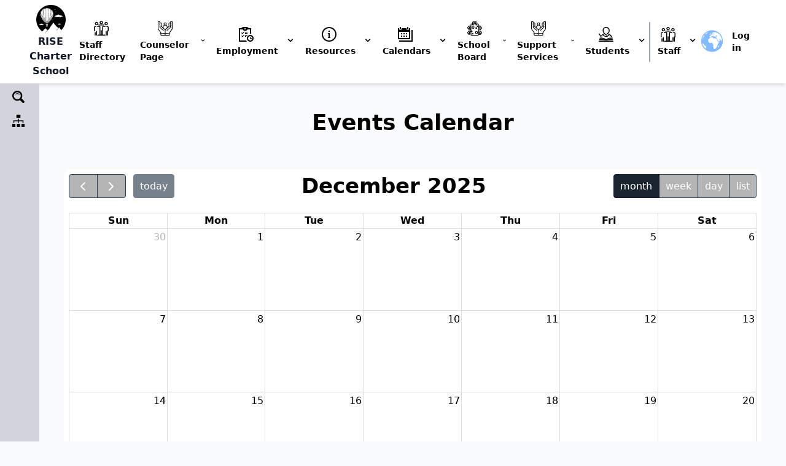

--- FILE ---
content_type: text/html; charset=UTF-8
request_url: http://magicvalleycte.org/index.php/calendar
body_size: 441663
content:


<!-- THEME DEBUG -->
<!-- THEME HOOK: 'html' -->
<!-- FILE NAME SUGGESTIONS:
   * html--calendar.html.twig
   x html.html.twig
-->
<!-- BEGIN OUTPUT from 'themes/custom/twark/templates/layout/html.html.twig' -->
<!DOCTYPE html>
<html lang="en" dir="ltr">

	<head>
		<meta charset="utf-8" />
<meta name="Generator" content="Drupal 10 (https://www.drupal.org)" />
<meta name="MobileOptimized" content="width" />
<meta name="HandheldFriendly" content="true" />
<meta name="viewport" content="width=device-width, initial-scale=1.0" />
<link rel="icon" href="/sites/default/files/rise.ico" type="image/vnd.microsoft.icon" />

			<title>Events Calendar | RISE Charter School</title>
			<link rel="stylesheet" media="all" href="/sites/default/files/css/css_vhBDel1vdOX0IawTV4oGtYuqYrJN7nbTZNrsItY9V2k.css?delta=0&amp;language=en&amp;theme=twark&amp;include=[base64]" />
<link rel="stylesheet" media="all" href="/sites/default/files/css/css_PrkeqTOXnxsk5h3X0xu6TYk0NowUETona0u6cP8q1ac.css?delta=1&amp;language=en&amp;theme=twark&amp;include=[base64]" />
<link rel="stylesheet" media="all" href="/sites/default/files/css/css_8qyaYSWTObVS6TN3JUyn5tfjHw3uf2nA1T_8y4gNk-w.css?delta=2&amp;language=en&amp;theme=twark&amp;include=[base64]" />

				
					<script defer src="https://unpkg.com/alpinejs@3.x.x/dist/cdn.min.js"></script>
					<link rel="stylesheet" href="https://unpkg.com/swiper@8/swiper-bundle.min.css" />
					<script src="https://unpkg.com/swiper@8/swiper-bundle.min.js"></script>
	</head>

	<body class="w-screen max-w-screen min-h-screen flex flex-col bg-gray-50" >
		<a href="#main-content" class="hidden focusable">
			Skip to main content
		</a>
		
		

<!-- THEME DEBUG -->
<!-- THEME HOOK: 'off_canvas_page_wrapper' -->
<!-- BEGIN OUTPUT from 'themes/custom/twark/templates/content/off-canvas-page-wrapper.html.twig' -->
  <div class="dialog-off-canvas-main-canvas max-w-full flex flex-col flex-grow h-full" data-off-canvas-main-canvas>
    

<!-- THEME DEBUG -->
<!-- THEME HOOK: 'page' -->
<!-- FILE NAME SUGGESTIONS:
   * page--calendar.html.twig
   x page.html.twig
-->
<!-- BEGIN OUTPUT from 'themes/custom/twark/templates/layout/page.html.twig' -->

	<div id="page-wrapper" class="page-wrapper max-w-full flex flex-col flex-grow">
		<div id="page" class="w-full flex flex-col flex-grow">
							<header
					id="header" class="header w-full bg-white shadow-md" role="banner">
										<div
						class="site-header flex flex-col mx-auto xl:items-center xl:justify-between xl:flex-row lg:px-6 xl:px-12 py-2" x-data="{ open: false }">
												<div class="w-full px-6 lg:px-0 xl:w-auto shadow-md lg:shadow-none flex items-center justify-between">
							

<!-- THEME DEBUG -->
<!-- THEME HOOK: 'region' -->
<!-- FILE NAME SUGGESTIONS:
   x region--header.html.twig
   * region.html.twig
-->
<!-- BEGIN OUTPUT from 'themes/custom/twark/templates/region/region--header.html.twig' -->
  <div class="" >
    

<!-- THEME DEBUG -->
<!-- THEME HOOK: 'block' -->
<!-- FILE NAME SUGGESTIONS:
   * block--riselogo.html.twig
   * block--block-content--ee140950-b873-4170-b090-2fef6d177740.html.twig
   * block--block-content.html.twig
   * block--block-content.html.twig
   x block.html.twig
-->
<!-- BEGIN OUTPUT from 'themes/custom/twark/templates/block/block.html.twig' -->
<div class="" id="block-riselogo">
  
    
      

<!-- THEME DEBUG -->
<!-- THEME HOOK: 'field' -->
<!-- FILE NAME SUGGESTIONS:
   * field--block-content--body--basic.html.twig
   * field--block-content--body.html.twig
   * field--block-content--basic.html.twig
   * field--body.html.twig
   * field--text-with-summary.html.twig
   x field.html.twig
-->
<!-- BEGIN OUTPUT from 'themes/custom/twark/templates/field/field.html.twig' -->

            <div><p class="m-0 text-center"><a class="text-gray-500 text-gray-900" href="/"><img class="w-12 h-12 mx-auto" src="/sites/default/files/rise/rise.svg" data-entity-uuid data-entity-type alt="RISE Charter School"><span class="leading-3 font-black">RISE Charter School</span></a></p></div>
      
<!-- END OUTPUT from 'themes/custom/twark/templates/field/field.html.twig' -->


  </div>

<!-- END OUTPUT from 'themes/custom/twark/templates/block/block.html.twig' -->


  </div>

<!-- END OUTPUT from 'themes/custom/twark/templates/region/region--header.html.twig' -->


							<div class="lg:hidden">
								<button class="rounded-lg focus:outline-none focus:shadow-outline" @click="open = !open">
									<svg fill="currentColor" viewbox="0 0 20 20" class="w-6 h-6">
										<path x-show="!open" fill-rule="evenodd" d="M3 5a1 1 0 011-1h12a1 1 0 110 2H4a1 1 0 01-1-1zM3 10a1 1 0 011-1h12a1 1 0 110 2H4a1 1 0 01-1-1zM9 15a1 1 0 011-1h6a1 1 0 110 2h-6a1 1 0 01-1-1z" clip-rule="evenodd"></path>
										<path x-show="open" fill-rule="evenodd" d="M4.293 4.293a1 1 0 011.414 0L10 8.586l4.293-4.293a1 1 0 111.414 1.414L11.414 10l4.293 4.293a1 1 0 01-1.414 1.414L10 11.414l-4.293 4.293a1 1 0 01-1.414-1.414L8.586 10 4.293 5.707a1 1 0 010-1.414z" clip-rule="evenodd" style="display: none;"></path>
									</svg>
								</button>
							</div>
						</div>
																									<div id="header-nav" class="header-nav px-6 lg:px-0 lg:flex flex-col flex-grow pb-4 md:pb-0 lg:justify-end lg:flex-row hidden" :class="{'flex': open, 'hidden': !open}">
								<div class="relative flex flex-col lg:flex-row lg:items-center">
									

<!-- THEME DEBUG -->
<!-- THEME HOOK: 'region' -->
<!-- FILE NAME SUGGESTIONS:
   x region--primary-menu.html.twig
   * region.html.twig
-->
<!-- BEGIN OUTPUT from 'themes/custom/twark/templates/region/region--primary-menu.html.twig' -->
  <div class="flex flex-col lg:flex-row lg:items-center" >
    

<!-- THEME DEBUG -->
<!-- THEME HOOK: 'block' -->
<!-- FILE NAME SUGGESTIONS:
   * block--rise.html.twig
   * block--system-menu-block--rise.html.twig
   x block--system-menu-block.html.twig
   * block--system.html.twig
   * block.html.twig
-->
<!-- BEGIN OUTPUT from 'themes/custom/twark/templates/block/block--system-menu-block.html.twig' -->
<nav role="navigation" aria-labelledby="block-rise-menu" class="lg:static"  id="block-rise">
            
  <h2 class="visually-hidden" id="block-rise-menu">RISE</h2>
  

        

<!-- THEME DEBUG -->
<!-- THEME HOOK: 'menu__rise' -->
<!-- FILE NAME SUGGESTIONS:
   * menu--rise.html.twig
   x menu.html.twig
-->
<!-- BEGIN OUTPUT from 'themes/custom/twark/templates/navigation/menu.html.twig' -->



														
		<ul   class="menu m-0 list-none menu--level-1 p-0 min-w-xs lg:max-w-full flex flex-col lg:flex-row lg:items-center" x-transition:enter="transition ease-out duration-100" x-transition:enter-start="transform opacity-0 scale-95" x-transition:enter-end="transform opacity-100 scale-100" x-transition:leave="transition ease-in duration-75" x-transition:leave-start="transform opacity-100 scale-100" x-transition:leave-end="transform opacity-0 scale-95">

						
													        										
					        
				
				
				

				<li
					@click.away="open = false" x-data="{ open: false }"  class="menu__item menu__item--link menu__item--level-1 relative lg:static">

										<div @click="open = !open"   class="menu__item menu__item--link menu__item--level-1 relative lg:static flex flex-row items-center px-1 w-full text-sm font-bold text-left bg-transparent rounded-lg hover:text-gray-900 focus:text-gray-900 hover:bg-gray-200 focus:bg-gray-200 focus:outline-none focus:shadow-outline">
						<a href="/index.php/staff" class="icon-staff menu__link flex lg:flex-col items-center px-2 py-2 visited:text-gray-600 menu__link--link menu__link--level-1 relative lg:static" title="RISE Staff Directory" data-drupal-link-system-path="staff">Staff Directory</a>

											</div>
				</li>
			
																		        										
					        
				
				
				

				<li
					@click.away="open = false" x-data="{ open: false }"  class="menu__item menu__item--nolink menu__item--level-1 menu-item--expanded menu__item--has-children cursor-pointer relative lg:static">

										<div @click="open = !open"   class="menu__item menu__item--nolink menu__item--level-1 menu-item--expanded menu__item--has-children cursor-pointer relative lg:static flex flex-row items-center px-1 w-full text-sm font-bold text-left bg-transparent rounded-lg hover:text-gray-900 focus:text-gray-900 hover:bg-gray-200 focus:bg-gray-200 focus:outline-none focus:shadow-outline">
						<span class="icon-support menu__link flex lg:flex-col items-center px-2 py-2 visited:text-gray-600 menu__link--nolink menu__link--level-1 menu__link--has-children relative lg:static">Counselor Page  </span>

													<svg fill="currentColor" viewbox="0 0 20 20" :class="{'rotate-180': open, 'rotate-0': !open}" class="inline w-4 h-4 mt-1 ml-1 transition-transform duration-200 transform md:-mt-1 rotate-0">
								<path fill-rule="evenodd" d="M5.293 7.293a1 1 0 011.414 0L10 10.586l3.293-3.293a1 1 0 111.414 1.414l-4 4a1 1 0 01-1.414 0l-4-4a1 1 0 010-1.414z" clip-rule="evenodd"></path>
							</svg>
																																				
		<ul x-show=open style=display:none;  class="menu m-0 list-none menu--level-2 z-10 grid grid-cols-1 gap-2 p-2 md:grid-cols-2 lg:grid-cols-3 lg:mt-2 top-full left-0 sm:left-36 lg:left-0 w-full absolute origin-top-right bg-white rounded-md shadow-lg" x-transition:enter="transition ease-out duration-100" x-transition:enter-start="transform opacity-0 scale-95" x-transition:enter-end="transform opacity-100 scale-100" x-transition:leave="transition ease-in duration-75" x-transition:leave-start="transform opacity-100 scale-100" x-transition:leave-end="transform opacity-0 scale-95">

						
													        										
									
				
				
				

				<li
					@click.away="open = false" x-data="{ open: false }"  class="menu__item menu__item--link menu__item--level-2 w-full block">

										<div @click="open = !open"   class="menu__item menu__item--link menu__item--level-2 w-full block flex flex-row items-center w-full text-sm font-bold text-left bg-transparent rounded-lg hover:text-gray-900 focus:text-gray-900 hover:bg-gray-200 focus:bg-gray-200 focus:outline-none focus:shadow-outline">
						<a href="https://www.sde.idaho.gov/student-engagement/advanced-ops/" class="icon-support menu__link flex items-center px-2 py-2 visited:text-gray-600 menu__link--link menu__link--level-2 w-full block" title="Advanced Opportunities Information">Advanced Opportunities Information</a>

											</div>
				</li>
			
													        										
									
				
				
				

				<li
					@click.away="open = false" x-data="{ open: false }"  class="menu__item menu__item--link menu__item--level-2 w-full block">

										<div @click="open = !open"   class="menu__item menu__item--link menu__item--level-2 w-full block flex flex-row items-center w-full text-sm font-bold text-left bg-transparent rounded-lg hover:text-gray-900 focus:text-gray-900 hover:bg-gray-200 focus:bg-gray-200 focus:outline-none focus:shadow-outline">
						<a href="https://legislature.idaho.gov/wp-content/uploads/sessioninfo/2016/interim/161128_fcsc_02c_ParentGuideCPS.pdf" target="_blank" class="icon-support menu__link flex items-center px-2 py-2 visited:text-gray-600 menu__link--link menu__link--level-2 w-full block">CPS Idaho Parent information </a>

											</div>
				</li>
			
													        										
									
				
				
				

				<li
					@click.away="open = false" x-data="{ open: false }"  class="menu__item menu__item--link menu__item--level-2 w-full block">

										<div @click="open = !open"   class="menu__item menu__item--link menu__item--level-2 w-full block flex flex-row items-center w-full text-sm font-bold text-left bg-transparent rounded-lg hover:text-gray-900 focus:text-gray-900 hover:bg-gray-200 focus:bg-gray-200 focus:outline-none focus:shadow-outline">
						<a href="https://www.findhelpidaho.org/" target="_blank" class="icon-support menu__link flex items-center px-2 py-2 visited:text-gray-600 menu__link--link menu__link--level-2 w-full block" title="local Family resources">Find Help Idaho</a>

											</div>
				</li>
			
													        										
									
				
				
				

				<li
					@click.away="open = false" x-data="{ open: false }"  class="menu__item menu__item--link menu__item--level-2 w-full block">

										<div @click="open = !open"   class="menu__item menu__item--link menu__item--level-2 w-full block flex flex-row items-center w-full text-sm font-bold text-left bg-transparent rounded-lg hover:text-gray-900 focus:text-gray-900 hover:bg-gray-200 focus:bg-gray-200 focus:outline-none focus:shadow-outline">
						<a href="/index.php/highschool-graduation-requirements" class="icon-support menu__link flex items-center px-2 py-2 visited:text-gray-600 menu__link--link menu__link--level-2 w-full block" data-drupal-link-system-path="node/2223">Highschool Graduation Requirements</a>

											</div>
				</li>
			
													        										
									
				
				
				

				<li
					@click.away="open = false" x-data="{ open: false }"  class="menu__item menu__item--link menu__item--level-2 w-full block">

										<div @click="open = !open"   class="menu__item menu__item--link menu__item--level-2 w-full block flex flex-row items-center w-full text-sm font-bold text-left bg-transparent rounded-lg hover:text-gray-900 focus:text-gray-900 hover:bg-gray-200 focus:bg-gray-200 focus:outline-none focus:shadow-outline">
						<a href="/index.php/highschool-requisito" class="icon-support menu__link flex items-center px-2 py-2 visited:text-gray-600 menu__link--link menu__link--level-2 w-full block" data-drupal-link-system-path="node/2805">Highschool Requisito</a>

											</div>
				</li>
			
													        										
									
				
				
				

				<li
					@click.away="open = false" x-data="{ open: false }"  class="menu__item menu__item--link menu__item--level-2 w-full block">

										<div @click="open = !open"   class="menu__item menu__item--link menu__item--level-2 w-full block flex flex-row items-center w-full text-sm font-bold text-left bg-transparent rounded-lg hover:text-gray-900 focus:text-gray-900 hover:bg-gray-200 focus:bg-gray-200 focus:outline-none focus:shadow-outline">
						<a href="https://www.idahodigitallearning.org/site-coordinators/resources/" target="_blank" class="icon-idla menu__link flex items-center px-2 py-2 visited:text-gray-600 menu__link--link menu__link--level-2 w-full block" title="IDLA Course information">IDLA Course information</a>

											</div>
				</li>
			
													        										
									
				
				
				

				<li
					@click.away="open = false" x-data="{ open: false }"  class="menu__item menu__item--link menu__item--level-2 w-full block">

										<div @click="open = !open"   class="menu__item menu__item--link menu__item--level-2 w-full block flex flex-row items-center w-full text-sm font-bold text-left bg-transparent rounded-lg hover:text-gray-900 focus:text-gray-900 hover:bg-gray-200 focus:bg-gray-200 focus:outline-none focus:shadow-outline">
						<a href="https://portal.idiglearning.net/" class="icon-idla menu__link flex items-center px-2 py-2 visited:text-gray-600 menu__link--link menu__link--level-2 w-full block" title="Student Login ">IDLA student login</a>

											</div>
				</li>
			
													        										
									
				
				
				

				<li
					@click.away="open = false" x-data="{ open: false }"  class="menu__item menu__item--link menu__item--level-2 w-full block">

										<div @click="open = !open"   class="menu__item menu__item--link menu__item--level-2 w-full block flex flex-row items-center w-full text-sm font-bold text-left bg-transparent rounded-lg hover:text-gray-900 focus:text-gray-900 hover:bg-gray-200 focus:bg-gray-200 focus:outline-none focus:shadow-outline">
						<a href="https://nextsteps.idaho.gov/" class="icon-support menu__link flex items-center px-2 py-2 visited:text-gray-600 menu__link--link menu__link--level-2 w-full block">Next Steps Idaho program information</a>

											</div>
				</li>
			
													        										
									
				
				
				

				<li
					@click.away="open = false" x-data="{ open: false }"  class="menu__item menu__item--link menu__item--level-2 w-full block">

										<div @click="open = !open"   class="menu__item menu__item--link menu__item--level-2 w-full block flex flex-row items-center w-full text-sm font-bold text-left bg-transparent rounded-lg hover:text-gray-900 focus:text-gray-900 hover:bg-gray-200 focus:bg-gray-200 focus:outline-none focus:shadow-outline">
						<a href="/index.php/next-step-spanish-resourcesnext-step-recursos-en-espanol" class="icon-support menu__link flex items-center px-2 py-2 visited:text-gray-600 menu__link--link menu__link--level-2 w-full block" data-drupal-link-system-path="node/2772">Next Step Recursos En Español</a>

											</div>
				</li>
			
													        										
									
				
				
				

				<li
					@click.away="open = false" x-data="{ open: false }"  class="menu__item menu__item--link menu__item--level-2 w-full block">

										<div @click="open = !open"   class="menu__item menu__item--link menu__item--level-2 w-full block flex flex-row items-center w-full text-sm font-bold text-left bg-transparent rounded-lg hover:text-gray-900 focus:text-gray-900 hover:bg-gray-200 focus:bg-gray-200 focus:outline-none focus:shadow-outline">
						<a href="https://www.joinonelove.org/" class="icon-support menu__link flex items-center px-2 py-2 visited:text-gray-600 menu__link--link menu__link--level-2 w-full block">One Love program information</a>

											</div>
				</li>
			
													        										
									
				
				
				

				<li
					@click.away="open = false" x-data="{ open: false }"  class="menu__item menu__item--link menu__item--level-2 w-full block">

										<div @click="open = !open"   class="menu__item menu__item--link menu__item--level-2 w-full block flex flex-row items-center w-full text-sm font-bold text-left bg-transparent rounded-lg hover:text-gray-900 focus:text-gray-900 hover:bg-gray-200 focus:bg-gray-200 focus:outline-none focus:shadow-outline">
						<a href="/index.php/rise-release-information" class="icon-support menu__link flex items-center px-2 py-2 visited:text-gray-600 menu__link--link menu__link--level-2 w-full block" data-drupal-link-system-path="node/2224">RISE Release of Information</a>

											</div>
				</li>
			
													        										
									
				
				
				

				<li
					@click.away="open = false" x-data="{ open: false }"  class="menu__item menu__item--link menu__item--level-2 w-full block">

										<div @click="open = !open"   class="menu__item menu__item--link menu__item--level-2 w-full block flex flex-row items-center w-full text-sm font-bold text-left bg-transparent rounded-lg hover:text-gray-900 focus:text-gray-900 hover:bg-gray-200 focus:bg-gray-200 focus:outline-none focus:shadow-outline">
						<a href="https://www.sde.idaho.gov/topics/504/" class="icon-support menu__link flex items-center px-2 py-2 visited:text-gray-600 menu__link--link menu__link--level-2 w-full block">Section 504 Idaho</a>

											</div>
				</li>
			
													        										
									
				
				
				

				<li
					@click.away="open = false" x-data="{ open: false }"  class="menu__item menu__item--link menu__item--level-2 w-full block">

										<div @click="open = !open"   class="menu__item menu__item--link menu__item--level-2 w-full block flex flex-row items-center w-full text-sm font-bold text-left bg-transparent rounded-lg hover:text-gray-900 focus:text-gray-900 hover:bg-gray-200 focus:bg-gray-200 focus:outline-none focus:shadow-outline">
						<a href="https://sourcesofstrength.org/" class="icon-support menu__link flex items-center px-2 py-2 visited:text-gray-600 menu__link--link menu__link--level-2 w-full block">Sources of Strength program Information</a>

											</div>
				</li>
			
													        										
									
				
				
				

				<li
					@click.away="open = false" x-data="{ open: false }"  class="menu__item menu__item--link menu__item--level-2 w-full block">

										<div @click="open = !open"   class="menu__item menu__item--link menu__item--level-2 w-full block flex flex-row items-center w-full text-sm font-bold text-left bg-transparent rounded-lg hover:text-gray-900 focus:text-gray-900 hover:bg-gray-200 focus:bg-gray-200 focus:outline-none focus:shadow-outline">
						<a href="/index.php/sources-strength-recursos-en-espanol" class="icon-support menu__link flex items-center px-2 py-2 visited:text-gray-600 menu__link--link menu__link--level-2 w-full block" data-drupal-link-system-path="node/2788">Sources of Strength Recursos En Español</a>

											</div>
				</li>
			
													        										
									
				
				
				

				<li
					@click.away="open = false" x-data="{ open: false }"  class="menu__item menu__item--link menu__item--level-2 w-full block">

										<div @click="open = !open"   class="menu__item menu__item--link menu__item--level-2 w-full block flex flex-row items-center w-full text-sm font-bold text-left bg-transparent rounded-lg hover:text-gray-900 focus:text-gray-900 hover:bg-gray-200 focus:bg-gray-200 focus:outline-none focus:shadow-outline">
						<a href="https://yes.idaho.gov/" class="icon-support menu__link flex items-center px-2 py-2 visited:text-gray-600 menu__link--link menu__link--level-2 w-full block" title="Youth Empowerment Services">Youth Empowerment Services</a>

											</div>
				</li>
			
													        										
									
				
				
				

				<li
					@click.away="open = false" x-data="{ open: false }"  class="menu__item menu__item--link menu__item--level-2 w-full block">

										<div @click="open = !open"   class="menu__item menu__item--link menu__item--level-2 w-full block flex flex-row items-center w-full text-sm font-bold text-left bg-transparent rounded-lg hover:text-gray-900 focus:text-gray-900 hover:bg-gray-200 focus:bg-gray-200 focus:outline-none focus:shadow-outline">
						<a href="https://healthandwelfare.idaho.gov/services-programs/medicaid-health/youth-empowerment-services-yes" target="_blank" class="icon-support menu__link flex items-center px-2 py-2 visited:text-gray-600 menu__link--link menu__link--level-2 w-full block">Servicios de Empoderamiento Juvenil (YES)</a>

											</div>
				</li>
					</ul>
	
											</div>
				</li>
			
																		        										
					        
				
				
				

				<li
					@click.away="open = false" x-data="{ open: false }"  class="menu__item menu__item--nolink menu__item--level-1 menu-item--expanded menu__item--has-children cursor-pointer relative lg:static">

										<div @click="open = !open"   class="menu__item menu__item--nolink menu__item--level-1 menu-item--expanded menu__item--has-children cursor-pointer relative lg:static flex flex-row items-center px-1 w-full text-sm font-bold text-left bg-transparent rounded-lg hover:text-gray-900 focus:text-gray-900 hover:bg-gray-200 focus:bg-gray-200 focus:outline-none focus:shadow-outline">
						<span class="icon-employment menu__link flex lg:flex-col items-center px-2 py-2 visited:text-gray-600 menu__link--nolink menu__link--level-1 menu__link--has-children relative lg:static" title="RISE Employment Information">Employment</span>

													<svg fill="currentColor" viewbox="0 0 20 20" :class="{'rotate-180': open, 'rotate-0': !open}" class="inline w-4 h-4 mt-1 ml-1 transition-transform duration-200 transform md:-mt-1 rotate-0">
								<path fill-rule="evenodd" d="M5.293 7.293a1 1 0 011.414 0L10 10.586l3.293-3.293a1 1 0 111.414 1.414l-4 4a1 1 0 01-1.414 0l-4-4a1 1 0 010-1.414z" clip-rule="evenodd"></path>
							</svg>
																																				
		<ul x-show=open style=display:none;  class="menu m-0 list-none menu--level-2 z-10 grid grid-cols-1 gap-2 p-2 lg:mt-2 top-full left-0 sm:left-36 lg:left-0 w-full absolute origin-top-right bg-white rounded-md shadow-lg" x-transition:enter="transition ease-out duration-100" x-transition:enter-start="transform opacity-0 scale-95" x-transition:enter-end="transform opacity-100 scale-100" x-transition:leave="transition ease-in duration-75" x-transition:leave-start="transform opacity-100 scale-100" x-transition:leave-end="transform opacity-0 scale-95">

						
													        										
									
				
				
				

				<li
					@click.away="open = false" x-data="{ open: false }"  class="menu__item menu__item--link menu__item--level-2 w-full block">

										<div @click="open = !open"   class="menu__item menu__item--link menu__item--level-2 w-full block flex flex-row items-center w-full text-sm font-bold text-left bg-transparent rounded-lg hover:text-gray-900 focus:text-gray-900 hover:bg-gray-200 focus:bg-gray-200 focus:outline-none focus:shadow-outline">
						<a href="/index.php/employment-application" target="_blank" class="icon-form menu__link flex items-center px-2 py-2 visited:text-gray-600 menu__link--link menu__link--level-2 w-full block" data-drupal-link-system-path="node/2301">Employment Application </a>

											</div>
				</li>
			
													        										
									
				
				
				

				<li
					@click.away="open = false" x-data="{ open: false }"  class="menu__item menu__item--link menu__item--level-2 w-full block">

										<div @click="open = !open"   class="menu__item menu__item--link menu__item--level-2 w-full block flex flex-row items-center w-full text-sm font-bold text-left bg-transparent rounded-lg hover:text-gray-900 focus:text-gray-900 hover:bg-gray-200 focus:bg-gray-200 focus:outline-none focus:shadow-outline">
						<a href="/index.php/equal-opportunity-employer" title="Equal Opportunity Employer" class="menu__link flex items-center px-2 py-2 visited:text-gray-600 menu__link--link menu__link--level-2 w-full block" data-drupal-link-system-path="node/2214">Equal Opportunity Employer</a>

											</div>
				</li>
			
													        										
									
				
				
				

				<li
					@click.away="open = false" x-data="{ open: false }"  class="menu__item menu__item--link menu__item--level-2 w-full block">

										<div @click="open = !open"   class="menu__item menu__item--link menu__item--level-2 w-full block flex flex-row items-center w-full text-sm font-bold text-left bg-transparent rounded-lg hover:text-gray-900 focus:text-gray-900 hover:bg-gray-200 focus:bg-gray-200 focus:outline-none focus:shadow-outline">
						<a href="/index.php/job-descriptions" title="Job Descriptions" class="menu__link flex items-center px-2 py-2 visited:text-gray-600 menu__link--link menu__link--level-2 w-full block" data-drupal-link-system-path="node/2417">Job Descriptions</a>

											</div>
				</li>
					</ul>
	
											</div>
				</li>
			
																		        										
					        
				
				
				

				<li
					@click.away="open = false" x-data="{ open: false }"  class="menu__item menu__item--nolink menu__item--level-1 menu-item--expanded menu__item--has-children cursor-pointer relative lg:static">

										<div @click="open = !open"   class="menu__item menu__item--nolink menu__item--level-1 menu-item--expanded menu__item--has-children cursor-pointer relative lg:static flex flex-row items-center px-1 w-full text-sm font-bold text-left bg-transparent rounded-lg hover:text-gray-900 focus:text-gray-900 hover:bg-gray-200 focus:bg-gray-200 focus:outline-none focus:shadow-outline">
						<span class="icon-info menu__link flex lg:flex-col items-center px-2 py-2 visited:text-gray-600 menu__link--nolink menu__link--level-1 menu__link--has-children relative lg:static" title="RISE Resources">Resources</span>

													<svg fill="currentColor" viewbox="0 0 20 20" :class="{'rotate-180': open, 'rotate-0': !open}" class="inline w-4 h-4 mt-1 ml-1 transition-transform duration-200 transform md:-mt-1 rotate-0">
								<path fill-rule="evenodd" d="M5.293 7.293a1 1 0 011.414 0L10 10.586l3.293-3.293a1 1 0 111.414 1.414l-4 4a1 1 0 01-1.414 0l-4-4a1 1 0 010-1.414z" clip-rule="evenodd"></path>
							</svg>
																																				
		<ul x-show=open style=display:none;  class="menu m-0 list-none menu--level-2 z-10 grid grid-cols-1 gap-2 p-2 md:grid-cols-2 lg:mt-2 top-full left-0 sm:left-36 lg:left-0 w-full absolute origin-top-right bg-white rounded-md shadow-lg" x-transition:enter="transition ease-out duration-100" x-transition:enter-start="transform opacity-0 scale-95" x-transition:enter-end="transform opacity-100 scale-100" x-transition:leave="transition ease-in duration-75" x-transition:leave-start="transform opacity-100 scale-100" x-transition:leave-end="transform opacity-0 scale-95">

						
													        										
									
				
				
				

				<li
					@click.away="open = false" x-data="{ open: false }"  class="menu__item menu__item--link menu__item--level-2 w-full block">

										<div @click="open = !open"   class="menu__item menu__item--link menu__item--level-2 w-full block flex flex-row items-center w-full text-sm font-bold text-left bg-transparent rounded-lg hover:text-gray-900 focus:text-gray-900 hover:bg-gray-200 focus:bg-gray-200 focus:outline-none focus:shadow-outline">
						<a href="/index.php/extension-list" class="icon-phone menu__link flex items-center px-2 py-2 visited:text-gray-600 menu__link--link menu__link--level-2 w-full block" title="Extension List" data-drupal-link-system-path="extension-list">Extension List</a>

											</div>
				</li>
			
													        										
									
				
				
				

				<li
					@click.away="open = false" x-data="{ open: false }"  class="menu__item menu__item--link menu__item--level-2 w-full block">

										<div @click="open = !open"   class="menu__item menu__item--link menu__item--level-2 w-full block flex flex-row items-center w-full text-sm font-bold text-left bg-transparent rounded-lg hover:text-gray-900 focus:text-gray-900 hover:bg-gray-200 focus:bg-gray-200 focus:outline-none focus:shadow-outline">
						<a href="/index.php/financials-and-operations" class="icon-records menu__link flex items-center px-2 py-2 visited:text-gray-600 menu__link--link menu__link--level-2 w-full block" title="Financial and Operations" data-drupal-link-system-path="node/514">Financial and Operations</a>

											</div>
				</li>
			
													        										
									
				
				
				

				<li
					@click.away="open = false" x-data="{ open: false }"  class="menu__item menu__item--link menu__item--level-2 w-full block">

										<div @click="open = !open"   class="menu__item menu__item--link menu__item--level-2 w-full block flex flex-row items-center w-full text-sm font-bold text-left bg-transparent rounded-lg hover:text-gray-900 focus:text-gray-900 hover:bg-gray-200 focus:bg-gray-200 focus:outline-none focus:shadow-outline">
						<a href="/index.php/enrollment" class="icon-form menu__link flex items-center px-2 py-2 visited:text-gray-600 menu__link--link menu__link--level-2 w-full block" data-drupal-link-system-path="node/2225">Enrollment</a>

											</div>
				</li>
			
													        										
									
				
				
				

				<li
					@click.away="open = false" x-data="{ open: false }"  class="menu__item menu__item--link menu__item--level-2 w-full block">

										<div @click="open = !open"   class="menu__item menu__item--link menu__item--level-2 w-full block flex flex-row items-center w-full text-sm font-bold text-left bg-transparent rounded-lg hover:text-gray-900 focus:text-gray-900 hover:bg-gray-200 focus:bg-gray-200 focus:outline-none focus:shadow-outline">
						<a href="https://www.kimberly.edu/khs/athletics/calendar" target="_blank" class="icon-calendar menu__link flex items-center px-2 py-2 visited:text-gray-600 menu__link--link menu__link--level-2 w-full block">Athletics Calendar </a>

											</div>
				</li>
			
													        										
									
				
				
				

				<li
					@click.away="open = false" x-data="{ open: false }"  class="menu__item menu__item--link menu__item--level-2 w-full block">

										<div @click="open = !open"   class="menu__item menu__item--link menu__item--level-2 w-full block flex flex-row items-center w-full text-sm font-bold text-left bg-transparent rounded-lg hover:text-gray-900 focus:text-gray-900 hover:bg-gray-200 focus:bg-gray-200 focus:outline-none focus:shadow-outline">
						<a href="https://eps.mvpbanking.com/cgi-bin/efs/login.pl?access=56129" target="_blank" class="icon-payment menu__link flex items-center px-2 py-2 visited:text-gray-600 menu__link--link menu__link--level-2 w-full block" title="Meal Payments">Meal Payments</a>

											</div>
				</li>
			
													        										
									
				
				
				

				<li
					@click.away="open = false" x-data="{ open: false }"  class="menu__item menu__item--link menu__item--level-2 w-full block">

										<div @click="open = !open"   class="menu__item menu__item--link menu__item--level-2 w-full block flex flex-row items-center w-full text-sm font-bold text-left bg-transparent rounded-lg hover:text-gray-900 focus:text-gray-900 hover:bg-gray-200 focus:bg-gray-200 focus:outline-none focus:shadow-outline">
						<a href="https://www.summitlearning.org/approach/learning-experience" target="_blank" class="icon-summit menu__link flex items-center px-2 py-2 visited:text-gray-600 menu__link--link menu__link--level-2 w-full block" title="Summit Learning curriculum">Summit Learning</a>

											</div>
				</li>
					</ul>
	
											</div>
				</li>
			
																		        										
					        
				
				
				

				<li
					@click.away="open = false" x-data="{ open: false }"  class="menu__item menu__item--nolink menu__item--level-1 menu-item--expanded menu__item--active-trail menu__item--has-children cursor-pointer relative lg:static">

										<div @click="open = !open"   class="menu__item menu__item--nolink menu__item--level-1 menu-item--expanded menu__item--active-trail menu__item--has-children cursor-pointer relative lg:static flex flex-row items-center px-1 w-full text-sm font-bold text-left bg-transparent rounded-lg hover:text-gray-900 focus:text-gray-900 hover:bg-gray-200 focus:bg-gray-200 focus:outline-none focus:shadow-outline">
						<span class="icon-calendars menu__link flex lg:flex-col items-center px-2 py-2 visited:text-gray-600 menu__link--nolink menu__link--level-1 menu__link--active-trail menu__link--has-children relative lg:static" title="RISE Calendars">Calendars</span>

													<svg fill="currentColor" viewbox="0 0 20 20" :class="{'rotate-180': open, 'rotate-0': !open}" class="inline w-4 h-4 mt-1 ml-1 transition-transform duration-200 transform md:-mt-1 rotate-0">
								<path fill-rule="evenodd" d="M5.293 7.293a1 1 0 011.414 0L10 10.586l3.293-3.293a1 1 0 111.414 1.414l-4 4a1 1 0 01-1.414 0l-4-4a1 1 0 010-1.414z" clip-rule="evenodd"></path>
							</svg>
																																				
		<ul x-show=open style=display:none;  class="menu m-0 list-none menu--level-2 z-10 grid grid-cols-1 gap-2 p-2 lg:mt-2 top-full left-0 sm:left-36 lg:left-0 w-full absolute origin-top-right bg-white rounded-md shadow-lg" x-transition:enter="transition ease-out duration-100" x-transition:enter-start="transform opacity-0 scale-95" x-transition:enter-end="transform opacity-100 scale-100" x-transition:leave="transition ease-in duration-75" x-transition:leave-start="transform opacity-100 scale-100" x-transition:leave-end="transform opacity-0 scale-95">

						
													        										
									
				
				
				

				<li
					@click.away="open = false" x-data="{ open: false }"  class="menu__item menu__item--link menu__item--level-2 menu__item--active-trail w-full block">

										<div @click="open = !open"   class="menu__item menu__item--link menu__item--level-2 menu__item--active-trail w-full block flex flex-row items-center w-full text-sm font-bold text-left bg-transparent rounded-lg hover:text-gray-900 focus:text-gray-900 hover:bg-gray-200 focus:bg-gray-200 focus:outline-none focus:shadow-outline">
						<a href="/index.php/calendar" class="icon-calendar menu__link flex items-center px-2 py-2 visited:text-gray-600 menu__link--link menu__link--level-2 menu__link--active-trail w-full block is-active" title="RISE Events Calendar" data-drupal-link-system-path="calendar">Events Calendar</a>

											</div>
				</li>
			
													        										
									
				
				
				

				<li
					@click.away="open = false" x-data="{ open: false }"  class="menu__item menu__item--link menu__item--level-2 w-full block">

										<div @click="open = !open"   class="menu__item menu__item--link menu__item--level-2 w-full block flex flex-row items-center w-full text-sm font-bold text-left bg-transparent rounded-lg hover:text-gray-900 focus:text-gray-900 hover:bg-gray-200 focus:bg-gray-200 focus:outline-none focus:shadow-outline">
						<a href="https://risecharter.school/sites/default/files/rise/content/2023/Screenshot%202023-10-23%20140558.png" class="icon-pdf menu__link flex items-center px-2 py-2 visited:text-gray-600 menu__link--link menu__link--level-2 w-full block" title="School Year 2023-2024">School Year 2023-2024</a>

											</div>
				</li>
			
													        										
									
				
				
				

				<li
					@click.away="open = false" x-data="{ open: false }"  class="menu__item menu__item--link menu__item--level-2 w-full block">

										<div @click="open = !open"   class="menu__item menu__item--link menu__item--level-2 w-full block flex flex-row items-center w-full text-sm font-bold text-left bg-transparent rounded-lg hover:text-gray-900 focus:text-gray-900 hover:bg-gray-200 focus:bg-gray-200 focus:outline-none focus:shadow-outline">
						<a href="/index.php/breakfast" class="icon-food menu__link flex items-center px-2 py-2 visited:text-gray-600 menu__link--link menu__link--level-2 w-full block" title="Breakfast Menu Calendar" data-drupal-link-system-path="breakfast">Breakfast Menu Calendar</a>

											</div>
				</li>
			
													        										
									
				
				
				

				<li
					@click.away="open = false" x-data="{ open: false }"  class="menu__item menu__item--link menu__item--level-2 w-full block">

										<div @click="open = !open"   class="menu__item menu__item--link menu__item--level-2 w-full block flex flex-row items-center w-full text-sm font-bold text-left bg-transparent rounded-lg hover:text-gray-900 focus:text-gray-900 hover:bg-gray-200 focus:bg-gray-200 focus:outline-none focus:shadow-outline">
						<a href="/index.php/lunch" class="icon-food menu__link flex items-center px-2 py-2 visited:text-gray-600 menu__link--link menu__link--level-2 w-full block" title="Lunch Menu Calendar" data-drupal-link-system-path="lunch">Lunch Menu Calendar</a>

											</div>
				</li>
					</ul>
	
											</div>
				</li>
			
																		        										
					        
				
				
				

				<li
					@click.away="open = false" x-data="{ open: false }"  class="menu__item menu__item--nolink menu__item--level-1 menu-item--expanded menu__item--has-children cursor-pointer relative lg:static">

										<div @click="open = !open"   class="menu__item menu__item--nolink menu__item--level-1 menu-item--expanded menu__item--has-children cursor-pointer relative lg:static flex flex-row items-center px-1 w-full text-sm font-bold text-left bg-transparent rounded-lg hover:text-gray-900 focus:text-gray-900 hover:bg-gray-200 focus:bg-gray-200 focus:outline-none focus:shadow-outline">
						<span class="icon-board menu__link flex lg:flex-col items-center px-2 py-2 visited:text-gray-600 menu__link--nolink menu__link--level-1 menu__link--has-children relative lg:static" title="RISE Charter School Board Information">School Board</span>

													<svg fill="currentColor" viewbox="0 0 20 20" :class="{'rotate-180': open, 'rotate-0': !open}" class="inline w-4 h-4 mt-1 ml-1 transition-transform duration-200 transform md:-mt-1 rotate-0">
								<path fill-rule="evenodd" d="M5.293 7.293a1 1 0 011.414 0L10 10.586l3.293-3.293a1 1 0 111.414 1.414l-4 4a1 1 0 01-1.414 0l-4-4a1 1 0 010-1.414z" clip-rule="evenodd"></path>
							</svg>
																																				
		<ul x-show=open style=display:none;  class="menu m-0 list-none menu--level-2 z-10 grid grid-cols-1 gap-2 p-2 md:grid-cols-2 lg:mt-2 top-full left-0 sm:left-36 lg:left-0 w-full absolute origin-top-right bg-white rounded-md shadow-lg" x-transition:enter="transition ease-out duration-100" x-transition:enter-start="transform opacity-0 scale-95" x-transition:enter-end="transform opacity-100 scale-100" x-transition:leave="transition ease-in duration-75" x-transition:leave-start="transform opacity-100 scale-100" x-transition:leave-end="transform opacity-0 scale-95">

						
													        										
									
				
				
				

				<li
					@click.away="open = false" x-data="{ open: false }"  class="menu__item menu__item--link menu__item--level-2 w-full block">

										<div @click="open = !open"   class="menu__item menu__item--link menu__item--level-2 w-full block flex flex-row items-center w-full text-sm font-bold text-left bg-transparent rounded-lg hover:text-gray-900 focus:text-gray-900 hover:bg-gray-200 focus:bg-gray-200 focus:outline-none focus:shadow-outline">
						<a href="/index.php/board-meeting-dates" class="icon-schedule menu__link flex items-center px-2 py-2 visited:text-gray-600 menu__link--link menu__link--level-2 w-full block" title="Board Meeting Dates" data-drupal-link-system-path="node/2813">Board Meeting Dates</a>

											</div>
				</li>
			
													        										
									
				
				
				

				<li
					@click.away="open = false" x-data="{ open: false }"  class="menu__item menu__item--link menu__item--level-2 w-full block">

										<div @click="open = !open"   class="menu__item menu__item--link menu__item--level-2 w-full block flex flex-row items-center w-full text-sm font-bold text-left bg-transparent rounded-lg hover:text-gray-900 focus:text-gray-900 hover:bg-gray-200 focus:bg-gray-200 focus:outline-none focus:shadow-outline">
						<a href="/index.php/rise-board-meeting-agendas" class="icon-agenda menu__link flex items-center px-2 py-2 visited:text-gray-600 menu__link--link menu__link--level-2 w-full block" title="RISE Board Meeting Agendas" data-drupal-link-system-path="node/520">RISE Board Meeting Agendas</a>

											</div>
				</li>
			
													        										
									
				
				
				

				<li
					@click.away="open = false" x-data="{ open: false }"  class="menu__item menu__item--link menu__item--level-2 w-full block">

										<div @click="open = !open"   class="menu__item menu__item--link menu__item--level-2 w-full block flex flex-row items-center w-full text-sm font-bold text-left bg-transparent rounded-lg hover:text-gray-900 focus:text-gray-900 hover:bg-gray-200 focus:bg-gray-200 focus:outline-none focus:shadow-outline">
						<a href="/index.php/rise-board-minutes" class="icon-records menu__link flex items-center px-2 py-2 visited:text-gray-600 menu__link--link menu__link--level-2 w-full block" title="RISE Board Minutes" data-drupal-link-system-path="node/522">RISE Board Minutes</a>

											</div>
				</li>
			
													        										
									
				
				
				

				<li
					@click.away="open = false" x-data="{ open: false }"  class="menu__item menu__item--link menu__item--level-2 w-full block">

										<div @click="open = !open"   class="menu__item menu__item--link menu__item--level-2 w-full block flex flex-row items-center w-full text-sm font-bold text-left bg-transparent rounded-lg hover:text-gray-900 focus:text-gray-900 hover:bg-gray-200 focus:bg-gray-200 focus:outline-none focus:shadow-outline">
						<a href="/index.php/rise-charter-school-board-policies" class="icon-handbook menu__link flex items-center px-2 py-2 visited:text-gray-600 menu__link--link menu__link--level-2 w-full block" title="RISE Charter School Board Policies" data-drupal-link-system-path="node/521">RISE Charter School Board Policies</a>

											</div>
				</li>
			
													        										
									
				
				
				

				<li
					@click.away="open = false" x-data="{ open: false }"  class="menu__item menu__item--link menu__item--level-2 w-full block">

										<div @click="open = !open"   class="menu__item menu__item--link menu__item--level-2 w-full block flex flex-row items-center w-full text-sm font-bold text-left bg-transparent rounded-lg hover:text-gray-900 focus:text-gray-900 hover:bg-gray-200 focus:bg-gray-200 focus:outline-none focus:shadow-outline">
						<a href="/index.php/school-board-members" class="icon-staff menu__link flex items-center px-2 py-2 visited:text-gray-600 menu__link--link menu__link--level-2 w-full block" data-drupal-link-system-path="school-board-members">School Board Members</a>

											</div>
				</li>
					</ul>
	
											</div>
				</li>
			
																		        										
					        
				
				
				

				<li
					@click.away="open = false" x-data="{ open: false }"  class="menu__item menu__item--nolink menu__item--level-1 menu-item--expanded menu__item--has-children cursor-pointer relative lg:static">

										<div @click="open = !open"   class="menu__item menu__item--nolink menu__item--level-1 menu-item--expanded menu__item--has-children cursor-pointer relative lg:static flex flex-row items-center px-1 w-full text-sm font-bold text-left bg-transparent rounded-lg hover:text-gray-900 focus:text-gray-900 hover:bg-gray-200 focus:bg-gray-200 focus:outline-none focus:shadow-outline">
						<span class="icon-support menu__link flex lg:flex-col items-center px-2 py-2 visited:text-gray-600 menu__link--nolink menu__link--level-1 menu__link--has-children relative lg:static" title="Special Education Services Provided">Support Services</span>

													<svg fill="currentColor" viewbox="0 0 20 20" :class="{'rotate-180': open, 'rotate-0': !open}" class="inline w-4 h-4 mt-1 ml-1 transition-transform duration-200 transform md:-mt-1 rotate-0">
								<path fill-rule="evenodd" d="M5.293 7.293a1 1 0 011.414 0L10 10.586l3.293-3.293a1 1 0 111.414 1.414l-4 4a1 1 0 01-1.414 0l-4-4a1 1 0 010-1.414z" clip-rule="evenodd"></path>
							</svg>
																																				
		<ul x-show=open style=display:none;  class="menu m-0 list-none menu--level-2 z-10 grid grid-cols-1 gap-2 p-2 lg:mt-2 top-full left-0 sm:left-36 lg:left-0 w-full absolute origin-top-right bg-white rounded-md shadow-lg" x-transition:enter="transition ease-out duration-100" x-transition:enter-start="transform opacity-0 scale-95" x-transition:enter-end="transform opacity-100 scale-100" x-transition:leave="transition ease-in duration-75" x-transition:leave-start="transform opacity-100 scale-100" x-transition:leave-end="transform opacity-0 scale-95">

						
													        										
									
				
				
				

				<li
					@click.away="open = false" x-data="{ open: false }"  class="menu__item menu__item--link menu__item--level-2 w-full block">

										<div @click="open = !open"   class="menu__item menu__item--link menu__item--level-2 w-full block flex flex-row items-center w-full text-sm font-bold text-left bg-transparent rounded-lg hover:text-gray-900 focus:text-gray-900 hover:bg-gray-200 focus:bg-gray-200 focus:outline-none focus:shadow-outline">
						<a href="/index.php/section-504" target="_self" class="icon-support menu__link flex items-center px-2 py-2 visited:text-gray-600 menu__link--link menu__link--level-2 w-full block" title="Special Education Services Provided" data-drupal-link-system-path="node/2416">Section 504</a>

											</div>
				</li>
			
													        										
									
				
				
				

				<li
					@click.away="open = false" x-data="{ open: false }"  class="menu__item menu__item--link menu__item--level-2 w-full block">

										<div @click="open = !open"   class="menu__item menu__item--link menu__item--level-2 w-full block flex flex-row items-center w-full text-sm font-bold text-left bg-transparent rounded-lg hover:text-gray-900 focus:text-gray-900 hover:bg-gray-200 focus:bg-gray-200 focus:outline-none focus:shadow-outline">
						<a href="/index.php/special-education-iep" target="_self" class="icon-support menu__link flex items-center px-2 py-2 visited:text-gray-600 menu__link--link menu__link--level-2 w-full block" title="Special Education Services Provided" data-drupal-link-system-path="node/2428">Special Education - IEP</a>

											</div>
				</li>
			
													        										
									
				
				
				

				<li
					@click.away="open = false" x-data="{ open: false }"  class="menu__item menu__item--link menu__item--level-2 w-full block">

										<div @click="open = !open"   class="menu__item menu__item--link menu__item--level-2 w-full block flex flex-row items-center w-full text-sm font-bold text-left bg-transparent rounded-lg hover:text-gray-900 focus:text-gray-900 hover:bg-gray-200 focus:bg-gray-200 focus:outline-none focus:shadow-outline">
						<a href="/index.php/student-safety" target="_self" class="icon-support menu__link flex items-center px-2 py-2 visited:text-gray-600 menu__link--link menu__link--level-2 w-full block" data-drupal-link-system-path="node/2415">Student Safety</a>

											</div>
				</li>
			
													        										
									
				
				
				

				<li
					@click.away="open = false" x-data="{ open: false }"  class="menu__item menu__item--link menu__item--level-2 w-full block">

										<div @click="open = !open"   class="menu__item menu__item--link menu__item--level-2 w-full block flex flex-row items-center w-full text-sm font-bold text-left bg-transparent rounded-lg hover:text-gray-900 focus:text-gray-900 hover:bg-gray-200 focus:bg-gray-200 focus:outline-none focus:shadow-outline">
						<a href="/index.php/transition-services" target="_self" class="icon-support menu__link flex items-center px-2 py-2 visited:text-gray-600 menu__link--link menu__link--level-2 w-full block" data-drupal-link-system-path="node/2414">Transition Services</a>

											</div>
				</li>
					</ul>
	
											</div>
				</li>
					</ul>
	


<!-- END OUTPUT from 'themes/custom/twark/templates/navigation/menu.html.twig' -->


  </nav>

<!-- END OUTPUT from 'themes/custom/twark/templates/block/block--system-menu-block.html.twig' -->



<!-- THEME DEBUG -->
<!-- THEME HOOK: 'block' -->
<!-- FILE NAME SUGGESTIONS:
   * block--risestudent.html.twig
   * block--system-menu-block--rise-student.html.twig
   x block--system-menu-block.html.twig
   * block--system.html.twig
   * block.html.twig
-->
<!-- BEGIN OUTPUT from 'themes/custom/twark/templates/block/block--system-menu-block.html.twig' -->
<nav role="navigation" aria-labelledby="block-risestudent-menu" class="lg:static"  id="block-risestudent">
            
  <h2 class="visually-hidden" id="block-risestudent-menu">RISE Student</h2>
  

        

<!-- THEME DEBUG -->
<!-- THEME HOOK: 'menu__rise_student' -->
<!-- FILE NAME SUGGESTIONS:
   * menu--rise-student.html.twig
   x menu.html.twig
-->
<!-- BEGIN OUTPUT from 'themes/custom/twark/templates/navigation/menu.html.twig' -->



														
		<ul   class="menu m-0 list-none menu--level-1 p-0 min-w-xs lg:max-w-full flex flex-col lg:flex-row lg:items-center" x-transition:enter="transition ease-out duration-100" x-transition:enter-start="transform opacity-0 scale-95" x-transition:enter-end="transform opacity-100 scale-100" x-transition:leave="transition ease-in duration-75" x-transition:leave-start="transform opacity-100 scale-100" x-transition:leave-end="transform opacity-0 scale-95">

						
																		        										
					        
				
				
				

				<li
					@click.away="open = false" x-data="{ open: false }"  class="menu__item menu__item--nolink menu__item--level-1 menu-item--expanded menu__item--has-children cursor-pointer relative lg:static">

										<div @click="open = !open"   class="menu__item menu__item--nolink menu__item--level-1 menu-item--expanded menu__item--has-children cursor-pointer relative lg:static flex flex-row items-center px-1 w-full text-sm font-bold text-left bg-transparent rounded-lg hover:text-gray-900 focus:text-gray-900 hover:bg-gray-200 focus:bg-gray-200 focus:outline-none focus:shadow-outline">
						<span class="icon-students menu__link flex lg:flex-col items-center px-2 py-2 visited:text-gray-600 menu__link--nolink menu__link--level-1 menu__link--has-children relative lg:static" title="Student and Parent Resources">Students</span>

													<svg fill="currentColor" viewbox="0 0 20 20" :class="{'rotate-180': open, 'rotate-0': !open}" class="inline w-4 h-4 mt-1 ml-1 transition-transform duration-200 transform md:-mt-1 rotate-0">
								<path fill-rule="evenodd" d="M5.293 7.293a1 1 0 011.414 0L10 10.586l3.293-3.293a1 1 0 111.414 1.414l-4 4a1 1 0 01-1.414 0l-4-4a1 1 0 010-1.414z" clip-rule="evenodd"></path>
							</svg>
																																				
		<ul x-show=open style=display:none;  class="menu m-0 list-none menu--level-2 z-10 grid grid-cols-1 gap-2 p-2 lg:mt-2 top-full left-0 sm:left-36 lg:left-0 w-full absolute origin-top-right bg-white rounded-md shadow-lg" x-transition:enter="transition ease-out duration-100" x-transition:enter-start="transform opacity-0 scale-95" x-transition:enter-end="transform opacity-100 scale-100" x-transition:leave="transition ease-in duration-75" x-transition:leave-start="transform opacity-100 scale-100" x-transition:leave-end="transform opacity-0 scale-95">

						
													        										
									
				
				
				

				<li
					@click.away="open = false" x-data="{ open: false }"  class="menu__item menu__item--link menu__item--level-2 w-full block">

										<div @click="open = !open"   class="menu__item menu__item--link menu__item--level-2 w-full block flex flex-row items-center w-full text-sm font-bold text-left bg-transparent rounded-lg hover:text-gray-900 focus:text-gray-900 hover:bg-gray-200 focus:bg-gray-200 focus:outline-none focus:shadow-outline">
						<a href="https://kimberly.powerschool.com/public/pw.html" target="_blank" class="icon-ps menu__link flex items-center px-2 py-2 visited:text-gray-600 menu__link--link menu__link--level-2 w-full block" title="PowerSchool Parent and Student Portal">PowerSchool</a>

											</div>
				</li>
			
													        										
									
				
				
				

				<li
					@click.away="open = false" x-data="{ open: false }"  class="menu__item menu__item--link menu__item--level-2 w-full block">

										<div @click="open = !open"   class="menu__item menu__item--link menu__item--level-2 w-full block flex flex-row items-center w-full text-sm font-bold text-left bg-transparent rounded-lg hover:text-gray-900 focus:text-gray-900 hover:bg-gray-200 focus:bg-gray-200 focus:outline-none focus:shadow-outline">
						<a href="https://www.summitlearning.org/login/interstitial2" target="_blank" class="icon-summit menu__link flex items-center px-2 py-2 visited:text-gray-600 menu__link--link menu__link--level-2 w-full block">Summit Learning</a>

											</div>
				</li>
			
													        										
									
				
				
				

				<li
					@click.away="open = false" x-data="{ open: false }"  class="menu__item menu__item--link menu__item--level-2 w-full block">

										<div @click="open = !open"   class="menu__item menu__item--link menu__item--level-2 w-full block flex flex-row items-center w-full text-sm font-bold text-left bg-transparent rounded-lg hover:text-gray-900 focus:text-gray-900 hover:bg-gray-200 focus:bg-gray-200 focus:outline-none focus:shadow-outline">
						<a href="https://www.kimberly.edu/khs/athletics/calendar" target="_blank" class="icon-calendar menu__link flex items-center px-2 py-2 visited:text-gray-600 menu__link--link menu__link--level-2 w-full block">Athletics Calendar </a>

											</div>
				</li>
					</ul>
	
											</div>
				</li>
					</ul>
	


<!-- END OUTPUT from 'themes/custom/twark/templates/navigation/menu.html.twig' -->


  </nav>

<!-- END OUTPUT from 'themes/custom/twark/templates/block/block--system-menu-block.html.twig' -->


  </div>

<!-- END OUTPUT from 'themes/custom/twark/templates/region/region--primary-menu.html.twig' -->


																			

<!-- THEME DEBUG -->
<!-- THEME HOOK: 'region' -->
<!-- FILE NAME SUGGESTIONS:
   x region--secondary-menu.html.twig
   * region.html.twig
-->
<!-- BEGIN OUTPUT from 'themes/custom/twark/templates/region/region--secondary-menu.html.twig' -->
<div class="lg:border-l-2 border-gray-400 flex flex-col lg:flex-row lg:items-center" >

    

<!-- THEME DEBUG -->
<!-- THEME HOOK: 'block' -->
<!-- FILE NAME SUGGESTIONS:
   * block--staff.html.twig
   * block--system-menu-block--staff.html.twig
   x block--system-menu-block.html.twig
   * block--system.html.twig
   * block.html.twig
-->
<!-- BEGIN OUTPUT from 'themes/custom/twark/templates/block/block--system-menu-block.html.twig' -->
<nav role="navigation" aria-labelledby="block-staff-menu" class="lg:static"  id="block-staff">
            
  <h2 class="visually-hidden" id="block-staff-menu">Staff</h2>
  

        

<!-- THEME DEBUG -->
<!-- THEME HOOK: 'menu__staff' -->
<!-- FILE NAME SUGGESTIONS:
   * menu--staff.html.twig
   x menu.html.twig
-->
<!-- BEGIN OUTPUT from 'themes/custom/twark/templates/navigation/menu.html.twig' -->



														
		<ul   class="menu m-0 list-none menu--level-1 p-0 min-w-xs lg:max-w-full flex flex-col lg:flex-row lg:items-center" x-transition:enter="transition ease-out duration-100" x-transition:enter-start="transform opacity-0 scale-95" x-transition:enter-end="transform opacity-100 scale-100" x-transition:leave="transition ease-in duration-75" x-transition:leave-start="transform opacity-100 scale-100" x-transition:leave-end="transform opacity-0 scale-95">

						
																		        										
					        
				
				
				

				<li
					@click.away="open = false" x-data="{ open: false }"  class="menu__item menu__item--nolink menu__item--level-1 menu-item--expanded menu__item--has-children cursor-pointer relative lg:static">

										<div @click="open = !open"   class="menu__item menu__item--nolink menu__item--level-1 menu-item--expanded menu__item--has-children cursor-pointer relative lg:static flex flex-row items-center px-1 w-full text-sm font-bold text-left bg-transparent rounded-lg hover:text-gray-900 focus:text-gray-900 hover:bg-gray-200 focus:bg-gray-200 focus:outline-none focus:shadow-outline">
						<span class="icon-staff menu__link flex lg:flex-col items-center px-2 py-2 visited:text-gray-600 menu__link--nolink menu__link--level-1 menu__link--has-children relative lg:static" title="Staff Resources">Staff</span>

													<svg fill="currentColor" viewbox="0 0 20 20" :class="{'rotate-180': open, 'rotate-0': !open}" class="inline w-4 h-4 mt-1 ml-1 transition-transform duration-200 transform md:-mt-1 rotate-0">
								<path fill-rule="evenodd" d="M5.293 7.293a1 1 0 011.414 0L10 10.586l3.293-3.293a1 1 0 111.414 1.414l-4 4a1 1 0 01-1.414 0l-4-4a1 1 0 010-1.414z" clip-rule="evenodd"></path>
							</svg>
																																				
		<ul x-show=open style=display:none;  class="menu m-0 list-none menu--level-2 z-10 grid grid-cols-1 gap-2 p-2 md:grid-cols-2 lg:grid-cols-3 lg:mt-2 top-full left-0 sm:left-36 lg:left-0 w-full absolute origin-top-right bg-white rounded-md shadow-lg" x-transition:enter="transition ease-out duration-100" x-transition:enter-start="transform opacity-0 scale-95" x-transition:enter-end="transform opacity-100 scale-100" x-transition:leave="transition ease-in duration-75" x-transition:leave-start="transform opacity-100 scale-100" x-transition:leave-end="transform opacity-0 scale-95">

						
													        										
									
				
				
				

				<li
					@click.away="open = false" x-data="{ open: false }"  class="menu__item menu__item--link menu__item--level-2 w-full block">

										<div @click="open = !open"   class="menu__item menu__item--link menu__item--level-2 w-full block flex flex-row items-center w-full text-sm font-bold text-left bg-transparent rounded-lg hover:text-gray-900 focus:text-gray-900 hover:bg-gray-200 focus:bg-gray-200 focus:outline-none focus:shadow-outline">
						<a href="https://login.microsoftonline.com/" target="_blank" class="icon-office menu__link flex items-center px-2 py-2 visited:text-gray-600 menu__link--link menu__link--level-2 w-full block" title="Microsoft Office 365 Online">Office 365</a>

											</div>
				</li>
			
													        										
									
				
				
				

				<li
					@click.away="open = false" x-data="{ open: false }"  class="menu__item menu__item--link menu__item--level-2 w-full block">

										<div @click="open = !open"   class="menu__item menu__item--link menu__item--level-2 w-full block flex flex-row items-center w-full text-sm font-bold text-left bg-transparent rounded-lg hover:text-gray-900 focus:text-gray-900 hover:bg-gray-200 focus:bg-gray-200 focus:outline-none focus:shadow-outline">
						<a href="https://kimberly.powerschool.com/teachers/pw.html" target="_blank" class="icon-ps menu__link flex items-center px-2 py-2 visited:text-gray-600 menu__link--link menu__link--level-2 w-full block" title="Teacher Login for PowerSchool">PowerTeacher</a>

											</div>
				</li>
			
													        										
									
				
				
				

				<li
					@click.away="open = false" x-data="{ open: false }"  class="menu__item menu__item--link menu__item--level-2 w-full block">

										<div @click="open = !open"   class="menu__item menu__item--link menu__item--level-2 w-full block flex flex-row items-center w-full text-sm font-bold text-left bg-transparent rounded-lg hover:text-gray-900 focus:text-gray-900 hover:bg-gray-200 focus:bg-gray-200 focus:outline-none focus:shadow-outline">
						<a href="/index.php/extension-list" class="icon-phone menu__link flex items-center px-2 py-2 visited:text-gray-600 menu__link--link menu__link--level-2 w-full block" title="Extension List" data-drupal-link-system-path="extension-list">Extension List</a>

											</div>
				</li>
			
													        										
									
				
				
				

				<li
					@click.away="open = false" x-data="{ open: false }"  class="menu__item menu__item--link menu__item--level-2 w-full block">

										<div @click="open = !open"   class="menu__item menu__item--link menu__item--level-2 w-full block flex flex-row items-center w-full text-sm font-bold text-left bg-transparent rounded-lg hover:text-gray-900 focus:text-gray-900 hover:bg-gray-200 focus:bg-gray-200 focus:outline-none focus:shadow-outline">
						<a href="https://www.aesoponline.com/login2.asp" target="_blank" class="icon-frontline menu__link flex items-center px-2 py-2 visited:text-gray-600 menu__link--link menu__link--level-2 w-full block" title="Frontline Absence Management">Frontline</a>

											</div>
				</li>
			
													        										
									
				
				
				

				<li
					@click.away="open = false" x-data="{ open: false }"  class="menu__item menu__item--link menu__item--level-2 w-full block">

										<div @click="open = !open"   class="menu__item menu__item--link menu__item--level-2 w-full block flex flex-row items-center w-full text-sm font-bold text-left bg-transparent rounded-lg hover:text-gray-900 focus:text-gray-900 hover:bg-gray-200 focus:bg-gray-200 focus:outline-none focus:shadow-outline">
						<a href="https://www.silverbacklearning.net/" target="_blank" class="icon-edhub menu__link flex items-center px-2 py-2 visited:text-gray-600 menu__link--link menu__link--level-2 w-full block" title="EdHub (formerly Milepost)">EdHub</a>

											</div>
				</li>
			
													        										
									
				
				
				

				<li
					@click.away="open = false" x-data="{ open: false }"  class="menu__item menu__item--link menu__item--level-2 w-full block">

										<div @click="open = !open"   class="menu__item menu__item--link menu__item--level-2 w-full block flex flex-row items-center w-full text-sm font-bold text-left bg-transparent rounded-lg hover:text-gray-900 focus:text-gray-900 hover:bg-gray-200 focus:bg-gray-200 focus:outline-none focus:shadow-outline">
						<a href="https://kimberly.powerschool.com/subs/pw.html" target="_blank" class="icon-ps menu__link flex items-center px-2 py-2 visited:text-gray-600 menu__link--link menu__link--level-2 w-full block" title="Substitute Teacher Login for PowerSchool">PowerSubstitute</a>

											</div>
				</li>
			
													        										
									
				
				
				

				<li
					@click.away="open = false" x-data="{ open: false }"  class="menu__item menu__item--link menu__item--level-2 w-full block">

										<div @click="open = !open"   class="menu__item menu__item--link menu__item--level-2 w-full block flex flex-row items-center w-full text-sm font-bold text-left bg-transparent rounded-lg hover:text-gray-900 focus:text-gray-900 hover:bg-gray-200 focus:bg-gray-200 focus:outline-none focus:shadow-outline">
						<a href="https://app.seesaw.me/#/login" target="_blank" class="icon-seesaw menu__link flex items-center px-2 py-2 visited:text-gray-600 menu__link--link menu__link--level-2 w-full block" title="Seesaw">Seesaw</a>

											</div>
				</li>
			
													        										
									
				
				
				

				<li
					@click.away="open = false" x-data="{ open: false }"  class="menu__item menu__item--link menu__item--level-2 w-full block">

										<div @click="open = !open"   class="menu__item menu__item--link menu__item--level-2 w-full block flex flex-row items-center w-full text-sm font-bold text-left bg-transparent rounded-lg hover:text-gray-900 focus:text-gray-900 hover:bg-gray-200 focus:bg-gray-200 focus:outline-none focus:shadow-outline">
						<a href="https://www.kimberly.edu/transportation-request" target="_blank" class="icon-busright menu__link flex items-center px-2 py-2 visited:text-gray-600 menu__link--link menu__link--level-2 w-full block" title="Schedule A Bus">Schedule A Bus</a>

											</div>
				</li>
			
													        										
									
				
				
				

				<li
					@click.away="open = false" x-data="{ open: false }"  class="menu__item menu__item--link menu__item--level-2 w-full block">

										<div @click="open = !open"   class="menu__item menu__item--link menu__item--level-2 w-full block flex flex-row items-center w-full text-sm font-bold text-left bg-transparent rounded-lg hover:text-gray-900 focus:text-gray-900 hover:bg-gray-200 focus:bg-gray-200 focus:outline-none focus:shadow-outline">
						<a href="https://www.kimberly.edu/maint-help" target="_blank" class="icon-maint menu__link flex items-center px-2 py-2 visited:text-gray-600 menu__link--link menu__link--level-2 w-full block" title="Maintenance Request">Maintenance Request</a>

											</div>
				</li>
			
													        										
									
				
				
				

				<li
					@click.away="open = false" x-data="{ open: false }"  class="menu__item menu__item--link menu__item--level-2 w-full block">

										<div @click="open = !open"   class="menu__item menu__item--link menu__item--level-2 w-full block flex flex-row items-center w-full text-sm font-bold text-left bg-transparent rounded-lg hover:text-gray-900 focus:text-gray-900 hover:bg-gray-200 focus:bg-gray-200 focus:outline-none focus:shadow-outline">
						<a href="https://www.kimberly.edu/tech-help" target="_blank" class="icon-gears menu__link flex items-center px-2 py-2 visited:text-gray-600 menu__link--link menu__link--level-2 w-full block" title="Tech Help Request">Tech Help Request</a>

											</div>
				</li>
					</ul>
	
											</div>
				</li>
					</ul>
	


<!-- END OUTPUT from 'themes/custom/twark/templates/navigation/menu.html.twig' -->


  </nav>

<!-- END OUTPUT from 'themes/custom/twark/templates/block/block--system-menu-block.html.twig' -->



<!-- THEME DEBUG -->
<!-- THEME HOOK: 'block' -->
<!-- FILE NAME SUGGESTIONS:
   * block--gtranslate.html.twig
   * block--gtranslate-block.html.twig
   * block--gtranslate.html.twig
   x block.html.twig
-->
<!-- BEGIN OUTPUT from 'themes/custom/twark/templates/block/block.html.twig' -->
<div class="" id="block-gtranslate">
  
    
      

<!-- THEME DEBUG -->
<!-- THEME HOOK: 'gtranslate' -->
<!-- BEGIN OUTPUT from 'modules/contrib/gtranslate/templates/gtranslate.html.twig' -->

<div class="gtranslate_wrapper"></div><script>window.gtranslateSettings = {"switcher_horizontal_position":"left","switcher_vertical_position":"bottom","horizontal_position":"inline","vertical_position":"inline","float_switcher_open_direction":"top","switcher_open_direction":"bottom","default_language":"en","native_language_names":1,"detect_browser_language":0,"add_new_line":1,"select_language_label":"Select Language","flag_size":32,"flag_style":"2d","globe_size":40,"alt_flags":{"en":"usa"},"wrapper_selector":".gtranslate_wrapper","url_structure":"none","custom_domains":null,"languages":["en","fr","de","it","es"],"custom_css":""};</script><script>(function(){var js = document.createElement('script');js.setAttribute('src', 'https://cdn.gtranslate.net/widgets/latest/globe.js');js.setAttribute('data-gt-orig-url', '/calendar');js.setAttribute('data-gt-orig-domain', 'magicvalleycte.org');document.body.appendChild(js);})();</script>
<!-- END OUTPUT from 'modules/contrib/gtranslate/templates/gtranslate.html.twig' -->


  </div>

<!-- END OUTPUT from 'themes/custom/twark/templates/block/block.html.twig' -->



<!-- THEME DEBUG -->
<!-- THEME HOOK: 'block' -->
<!-- FILE NAME SUGGESTIONS:
   * block--twark-account-menu.html.twig
   * block--system-menu-block--account.html.twig
   x block--system-menu-block.html.twig
   * block--system.html.twig
   * block.html.twig
-->
<!-- BEGIN OUTPUT from 'themes/custom/twark/templates/block/block--system-menu-block.html.twig' -->
<nav role="navigation" aria-labelledby="block-twark-account-menu-menu" class="lg:static"  id="block-twark-account-menu">
            
  <h2 class="visually-hidden" id="block-twark-account-menu-menu">User account menu</h2>
  

        

<!-- THEME DEBUG -->
<!-- THEME HOOK: 'menu__account' -->
<!-- FILE NAME SUGGESTIONS:
   * menu--account.html.twig
   x menu.html.twig
-->
<!-- BEGIN OUTPUT from 'themes/custom/twark/templates/navigation/menu.html.twig' -->



														
		<ul   class="menu m-0 list-none menu--level-1 p-0 min-w-xs lg:max-w-full flex flex-col lg:flex-row lg:items-center" x-transition:enter="transition ease-out duration-100" x-transition:enter-start="transform opacity-0 scale-95" x-transition:enter-end="transform opacity-100 scale-100" x-transition:leave="transition ease-in duration-75" x-transition:leave-start="transform opacity-100 scale-100" x-transition:leave-end="transform opacity-0 scale-95">

						
													        										
					        
				
				
				

				<li
					@click.away="open = false" x-data="{ open: false }"  class="menu__item menu__item--link menu__item--level-1 relative lg:static">

										<div @click="open = !open"   class="menu__item menu__item--link menu__item--level-1 relative lg:static flex flex-row items-center px-1 w-full text-sm font-bold text-left bg-transparent rounded-lg hover:text-gray-900 focus:text-gray-900 hover:bg-gray-200 focus:bg-gray-200 focus:outline-none focus:shadow-outline">
						<a href="/index.php/user/login" class="menu__link flex lg:flex-col items-center px-2 py-2 visited:text-gray-600 menu__link--link menu__link--level-1 relative lg:static" data-drupal-link-system-path="user/login">Log in</a>

											</div>
				</li>
					</ul>
	


<!-- END OUTPUT from 'themes/custom/twark/templates/navigation/menu.html.twig' -->


  </nav>

<!-- END OUTPUT from 'themes/custom/twark/templates/block/block--system-menu-block.html.twig' -->


  </div>

<!-- END OUTPUT from 'themes/custom/twark/templates/region/region--secondary-menu.html.twig' -->


																	</div>
							</div>
																	</div>
				</header>
			
			<div id="main-wrapper" class="layout-main-wrapper layout-container w-full flex flex-col flex-grow">
				<div id="main" class="layout-main w-full flex flex-row-reverse flex-grow">
					<main id="content" class="main-content flex flex-col flex-grow justifiy-between " role="main">
						<a id="main-content" tabindex="-1"></a>
												<div class="main-content__container flex flex-col flex-grow pb-2 sm:pb-10">
															<div class="highlighted flex flex-col">
									

<!-- THEME DEBUG -->
<!-- THEME HOOK: 'region' -->
<!-- FILE NAME SUGGESTIONS:
   * region--highlighted.html.twig
   x region.html.twig
-->
<!-- BEGIN OUTPUT from 'themes/custom/twark/templates/layout/region.html.twig' -->
  <div>
    

<!-- THEME DEBUG -->
<!-- THEME HOOK: 'block' -->
<!-- FILE NAME SUGGESTIONS:
   * block--twark-messages.html.twig
   x block--system-messages-block.html.twig
   * block--system.html.twig
   * block.html.twig
-->
<!-- BEGIN OUTPUT from 'themes/custom/twark/templates/block/block--system-messages-block.html.twig' -->
<div data-drupal-messages-fallback class="hidden"></div>

<!-- END OUTPUT from 'themes/custom/twark/templates/block/block--system-messages-block.html.twig' -->


  </div>

<!-- END OUTPUT from 'themes/custom/twark/templates/layout/region.html.twig' -->


								</div>
																						<div class="breadcrumbs flex flex-col">
									

<!-- THEME DEBUG -->
<!-- THEME HOOK: 'region' -->
<!-- FILE NAME SUGGESTIONS:
   * region--breadcrumb.html.twig
   x region.html.twig
-->
<!-- BEGIN OUTPUT from 'themes/custom/twark/templates/layout/region.html.twig' -->
  <div>
    

<!-- THEME DEBUG -->
<!-- THEME HOOK: 'block' -->
<!-- FILE NAME SUGGESTIONS:
   * block--twark-breadcrumbs.html.twig
   * block--system-breadcrumb-block.html.twig
   * block--system.html.twig
   x block.html.twig
-->
<!-- BEGIN OUTPUT from 'themes/custom/twark/templates/block/block.html.twig' -->
<div class="" id="block-twark-breadcrumbs">
  
    
      

<!-- THEME DEBUG -->
<!-- THEME HOOK: 'breadcrumb' -->
<!-- BEGIN OUTPUT from 'themes/custom/twark/templates/navigation/breadcrumb.html.twig' -->
  <nav class="breadcrumb__content hidden sm:block" role="navigation" aria-labelledby="system-breadcrumb">
    <h2 id="system-breadcrumb" class="visually-hidden">Breadcrumb</h2>
<ol class="breadcrumb__list p-3 flex space-x-2 text-xs font-semibold">


          <li class="breadcrumb__item">
                  <a class="hover:text-gray-600" href="/">Home</a>
              </li>
        </ol>
  </nav>

<!-- END OUTPUT from 'themes/custom/twark/templates/navigation/breadcrumb.html.twig' -->


  </div>

<!-- END OUTPUT from 'themes/custom/twark/templates/block/block.html.twig' -->


  </div>

<!-- END OUTPUT from 'themes/custom/twark/templates/layout/region.html.twig' -->


								</div>
																						<div class="page_title flex flex-col">
									

<!-- THEME DEBUG -->
<!-- THEME HOOK: 'region' -->
<!-- FILE NAME SUGGESTIONS:
   * region--title.html.twig
   x region.html.twig
-->
<!-- BEGIN OUTPUT from 'themes/custom/twark/templates/layout/region.html.twig' -->
  <div>
    

<!-- THEME DEBUG -->
<!-- THEME HOOK: 'block' -->
<!-- FILE NAME SUGGESTIONS:
   * block--twark-page-title.html.twig
   * block--page-title-block.html.twig
   * block--core.html.twig
   x block.html.twig
-->
<!-- BEGIN OUTPUT from 'themes/custom/twark/templates/block/block.html.twig' -->
<div class="" id="block-twark-page-title">
  
    
      

<!-- THEME DEBUG -->
<!-- THEME HOOK: 'page_title' -->
<!-- BEGIN OUTPUT from 'themes/custom/twark/templates/content/page-title.html.twig' -->

  <h1 class="px-3 text-2xl sm:text-4xl font-semibold mt-3 mb-2 md:mt-5 text-center" >Events Calendar</h1>


<!-- END OUTPUT from 'themes/custom/twark/templates/content/page-title.html.twig' -->


  </div>

<!-- END OUTPUT from 'themes/custom/twark/templates/block/block.html.twig' -->


  </div>

<!-- END OUTPUT from 'themes/custom/twark/templates/layout/region.html.twig' -->


								</div>
																						<div class="page_content flex flex-col flex-grow">
									

<!-- THEME DEBUG -->
<!-- THEME HOOK: 'region' -->
<!-- FILE NAME SUGGESTIONS:
   x region--content.html.twig
   * region.html.twig
-->
<!-- BEGIN OUTPUT from 'themes/custom/twark/templates/region/region--content.html.twig' -->
	<div class="h-full" >
		

<!-- THEME DEBUG -->
<!-- THEME HOOK: 'block' -->
<!-- FILE NAME SUGGESTIONS:
   * block--twark-content.html.twig
   * block--system-main-block.html.twig
   * block--system.html.twig
   x block.html.twig
-->
<!-- BEGIN OUTPUT from 'themes/custom/twark/templates/block/block.html.twig' -->
<div class="" id="block-twark-content">
  
    
      

<!-- THEME DEBUG -->
<!-- THEME HOOK: 'container' -->
<!-- BEGIN OUTPUT from 'themes/custom/twark/templates/form/container.html.twig' -->
<div class="views-element-container">

<!-- THEME DEBUG -->
<!-- THEME HOOK: 'views_view' -->
<!-- BEGIN OUTPUT from 'themes/custom/twark/templates/views/views-view.html.twig' -->
<div class="js-view-dom-id-5682de78712b368023a0ab2c64902af18e23f7da224b95f1ada7617ddc047018">
  
  
  

      <header class="px-3 lg:px-14 py-6">
      
    </header>
  
  
  

  

<!-- THEME DEBUG -->
<!-- THEME HOOK: 'views_view_fullcalendar' -->
<!-- BEGIN OUTPUT from 'themes/custom/twark/templates/views/views-view-fullcalendar.html.twig' -->
<div class="max-w-full mx-2 lg:mx-10 px-2 pt-2 rounded-xl bg-white">
  <div class="js-drupal-fullcalendar" data-calendar-view-index="0" data-calendar-view-name="events_calendar" data-calendar-display="page_1"></div>
  <div class="bottom-buttons fc-button-group">
          </div>
</div>

<!-- END OUTPUT from 'themes/custom/twark/templates/views/views-view-fullcalendar.html.twig' -->


    

  
  

  
  
</div>

<!-- END OUTPUT from 'themes/custom/twark/templates/views/views-view.html.twig' -->

</div>

<!-- END OUTPUT from 'themes/custom/twark/templates/form/container.html.twig' -->


  </div>

<!-- END OUTPUT from 'themes/custom/twark/templates/block/block.html.twig' -->


	</div>


<!-- END OUTPUT from 'themes/custom/twark/templates/region/region--content.html.twig' -->


								</div>
													</div>
						<footer class="site-footer max-w-full px-3 bg-gray-300 pt-2">
							<div class="site-footer__inner px-2 sm:px-3 font-bold sm:font-semibold text-xs sm:text-base">
								

<!-- THEME DEBUG -->
<!-- THEME HOOK: 'region' -->
<!-- FILE NAME SUGGESTIONS:
   * region--footer.html.twig
   x region.html.twig
-->
<!-- BEGIN OUTPUT from 'themes/custom/twark/templates/layout/region.html.twig' -->
  <div>
    

<!-- THEME DEBUG -->
<!-- THEME HOOK: 'block' -->
<!-- FILE NAME SUGGESTIONS:
   * block--risefooter.html.twig
   * block--block-content--f83ddb34-6970-405e-98dd-d98a0cd59621.html.twig
   * block--block-content.html.twig
   * block--block-content.html.twig
   x block.html.twig
-->
<!-- BEGIN OUTPUT from 'themes/custom/twark/templates/block/block.html.twig' -->
<div class="" id="block-risefooter">
  
    
      

<!-- THEME DEBUG -->
<!-- THEME HOOK: 'field' -->
<!-- FILE NAME SUGGESTIONS:
   * field--block-content--body--basic.html.twig
   * field--block-content--body.html.twig
   * field--block-content--basic.html.twig
   * field--body.html.twig
   * field--text-with-summary.html.twig
   x field.html.twig
-->
<!-- BEGIN OUTPUT from 'themes/custom/twark/templates/field/field.html.twig' -->

            <div><p class="text-align-center">203 Center Street West | Kimberly, ID 83341 |&nbsp;<a href="tel:+1-208-423-4170">(208) 423-4170 x&nbsp;</a>5070 | District Fax:&nbsp;<a href="tel:+1-208-423-6155">(208) 423-6155</a></p>

<p class="text-align-center">Transportation x 3328 | Maintenance x 3300 | Food Service x 3341 |&nbsp;<a href="https://www.google.com/maps/dir/Current+Location/202+E+3700+N+Rd,+Kimberly,+ID+83341/@42.5336549,-114.3661131,214m/data=!3m1!1e3!4m8!4m7!1m0!1m5!1m1!1s0x54aca6ead8caeb17:0x989c3cf79f731984!2m2!1d-114.3661131!2d42.5336549" target="_blank">Driving Directions</a></p>
</div>
      
<!-- END OUTPUT from 'themes/custom/twark/templates/field/field.html.twig' -->


  </div>

<!-- END OUTPUT from 'themes/custom/twark/templates/block/block.html.twig' -->


  </div>

<!-- END OUTPUT from 'themes/custom/twark/templates/layout/region.html.twig' -->


							</div>
							<div class="w-fit max-w-md mx-auto flex items-center justify-center space-x-4 py-2">
								

<!-- THEME DEBUG -->
<!-- THEME HOOK: 'region' -->
<!-- FILE NAME SUGGESTIONS:
   x region--social-icons.html.twig
   * region.html.twig
-->
<!-- BEGIN OUTPUT from 'themes/custom/twark/templates/layout/region--social-icons.html.twig' -->
  <div class="flex space-x-2">
    

<!-- THEME DEBUG -->
<!-- THEME HOOK: 'block' -->
<!-- FILE NAME SUGGESTIONS:
   * block--risefacebookicon.html.twig
   * block--block-content--b38c40bd-9c31-4ee7-b8b1-0dbf0fae6fa1.html.twig
   * block--block-content.html.twig
   * block--block-content.html.twig
   x block.html.twig
-->
<!-- BEGIN OUTPUT from 'themes/custom/twark/templates/block/block.html.twig' -->
<div class="" id="block-risefacebookicon">
  
    
      

<!-- THEME DEBUG -->
<!-- THEME HOOK: 'field' -->
<!-- FILE NAME SUGGESTIONS:
   * field--block-content--body--basic.html.twig
   * field--block-content--body.html.twig
   * field--block-content--basic.html.twig
   * field--body.html.twig
   * field--text-with-summary.html.twig
   x field.html.twig
-->
<!-- BEGIN OUTPUT from 'themes/custom/twark/templates/field/field.html.twig' -->

            <div><div class="flex items-center justify-center w-8 h-8 rounded-full bg-red-900 hover:bg-white text-white hover:text-red-900"><a class="flex w-full h-full items-center justify-center" href="https://www.facebook.com/risekimberly" target="_blank"><svg class="w-4 h-4 fill-current" viewBox="0 0 512 512"> <path d="M469.333,0H42.667C19.14,0,0,19.14,0,42.667v426.667C0,492.86,19.14,512,42.667,512h196.267V341.333h-68.267v-102.4 h68.267v-42.667c0-57.489,44.672-106.197,101.7-110.908l94.566-0.026v102.4h-85.333c-4.702,0-8.533,3.831-8.533,8.533v42.667 h85.333v102.4h-85.333V512h128C492.86,512,512,492.86,512,469.333V42.667C512,19.14,492.86,0,469.333,0z"> </path> </svg> </a></div>
</div>
      
<!-- END OUTPUT from 'themes/custom/twark/templates/field/field.html.twig' -->


  </div>

<!-- END OUTPUT from 'themes/custom/twark/templates/block/block.html.twig' -->


  </div>

<!-- END OUTPUT from 'themes/custom/twark/templates/layout/region--social-icons.html.twig' -->


								<div id="copyright" class="flex flex-col sm:flex-row text-xs font-bold text-center text-gray-800">
									<div>
										Copyright &copy;
										2025
									</div>
									<div class="sm:ml-2">
										RISE Charter School - KSD #414
									</div>
								</div>
							</div>
						</footer>
					</main>
					<div class="social-bar hidden lg:flex min-w-[4rem] max-w-[16rem] xl:max-w-sm pt-3 pr-3 flex-none min-h-full bg-gray-300">
						

<!-- THEME DEBUG -->
<!-- THEME HOOK: 'region' -->
<!-- FILE NAME SUGGESTIONS:
   * region--social.html.twig
   x region.html.twig
-->
<!-- BEGIN OUTPUT from 'themes/custom/twark/templates/layout/region.html.twig' -->
  <div>
    

<!-- THEME DEBUG -->
<!-- THEME HOOK: 'block' -->
<!-- FILE NAME SUGGESTIONS:
   * block--twark-search.html.twig
   x block--search-form-block.html.twig
   * block--search.html.twig
   * block.html.twig
-->
<!-- BEGIN OUTPUT from 'themes/custom/twark/templates/block/block--search-form-block.html.twig' -->
<div class="mb-3"  class="search-block-form" data-drupal-selector="search-block-form" id="block-twark-search" role="search" x-data="{ open: false }">

	<div class="ml-5">
		<button class="rounded-lg focus:outline-none focus:shadow-outline" title="Search" @click="open = !open">
			<svg fill="currentColor" viewbox="0 0 24 24" class="w-5 h-5">
				<path x-show="!open" d="M23.111 20.058l-4.977-4.977c.965-1.52 1.523-3.322 1.523-5.251 0-5.42-4.409-9.83-9.829-9.83-5.42 0-9.828 4.41-9.828 9.83s4.408 9.83 9.829 9.83c1.834 0 3.552-.505 5.022-1.383l5.021 5.021c2.144 2.141 5.384-1.096 3.239-3.24zm-20.064-10.228c0-3.739 3.043-6.782 6.782-6.782s6.782 3.042 6.782 6.782-3.043 6.782-6.782 6.782-6.782-3.043-6.782-6.782zm2.01-1.764c1.984-4.599 8.664-4.066 9.922.749-2.534-2.974-6.993-3.294-9.922-.749z"/>
				<path x-show="open" d="M23 20.168l-8.185-8.187 8.185-8.174-2.832-2.807-8.182 8.179-8.176-8.179-2.81 2.81 8.186 8.196-8.186 8.184 2.81 2.81 8.203-8.192 8.18 8.192z"/>
			</svg>
		</button>
	</div>
	<div class="hidden" :class="{'block': open, 'hidden': !open}">
  
      <h2>Search</h2>
    
      

<!-- THEME DEBUG -->
<!-- THEME HOOK: 'form' -->
<!-- BEGIN OUTPUT from 'themes/custom/twark/templates/form/form.html.twig' -->
<form class="p-3 max-w-lg mx-auto"  action="/index.php/search/node" method="get" id="search-block-form" accept-charset="UTF-8">
  

<!-- THEME DEBUG -->
<!-- THEME HOOK: 'form_element' -->
<!-- BEGIN OUTPUT from 'themes/custom/twark/templates/form/form-element.html.twig' -->
<div class="js-form-item form-item js-form-type-search form-item-keys js-form-item-keys form-no-label max-w-full">
      

<!-- THEME DEBUG -->
<!-- THEME HOOK: 'form_element_label' -->
<!-- BEGIN OUTPUT from 'themes/custom/twark/templates/form/form-element-label.html.twig' -->
<label for="edit-keys" class="visually-hidden text-sm font-semibold">Search</label>
<!-- END OUTPUT from 'themes/custom/twark/templates/form/form-element-label.html.twig' -->


        

<!-- THEME DEBUG -->
<!-- THEME HOOK: 'input__search' -->
<!-- FILE NAME SUGGESTIONS:
   * input--search.html.twig
   x input.html.twig
-->
<!-- BEGIN OUTPUT from 'themes/custom/twark/templates/form/input.html.twig' -->
<input class="form-input bg-white w-full rounded-lg px-3 py-1 outline-none transition duration-700 ease-in-out focus:shadow-outline "  title="Enter the terms you wish to search for." data-drupal-selector="edit-keys" type="search" id="edit-keys" name="keys" value="" size="15" maxlength="128" class="form-search" />

<!-- END OUTPUT from 'themes/custom/twark/templates/form/input.html.twig' -->


        </div>

<!-- END OUTPUT from 'themes/custom/twark/templates/form/form-element.html.twig' -->



<!-- THEME DEBUG -->
<!-- THEME HOOK: 'container' -->
<!-- BEGIN OUTPUT from 'themes/custom/twark/templates/form/container.html.twig' -->
<div data-drupal-selector="edit-actions" class="form-actions js-form-wrapper form-wrapper" id="edit-actions">

<!-- THEME DEBUG -->
<!-- THEME HOOK: 'input__submit' -->
<!-- FILE NAME SUGGESTIONS:
   x input--submit.html.twig
   x input--submit.html.twig
   * input.html.twig
-->
<!-- BEGIN OUTPUT from 'themes/custom/twark/templates/form/input--submit.html.twig' -->
<input class="mx-auto mt-5 bg-red-800 text-white rounded-lg px-3 py-1 outline-none transition duration-700 ease-in-out focus:shadow-outline hover:text-red-900"  data-drupal-selector="edit-submit" type="submit" id="edit-submit" value="Search" class="button js-form-submit form-submit" />

<!-- END OUTPUT from 'themes/custom/twark/templates/form/input--submit.html.twig' -->

</div>

<!-- END OUTPUT from 'themes/custom/twark/templates/form/container.html.twig' -->


</form>

<!-- END OUTPUT from 'themes/custom/twark/templates/form/form.html.twig' -->


    </div>
</div>

<!-- END OUTPUT from 'themes/custom/twark/templates/block/block--search-form-block.html.twig' -->



<!-- THEME DEBUG -->
<!-- THEME HOOK: 'block' -->
<!-- FILE NAME SUGGESTIONS:
   * block--booknavigation.html.twig
   x block--book-navigation.html.twig
   * block--book.html.twig
   * block.html.twig
-->
<!-- BEGIN OUTPUT from 'themes/custom/twark/templates/block/block--book-navigation.html.twig' -->
<div class="mb-3"  id="block-booknavigation" x-data="{ open: false }">
  
    

	<div class="ml-5">
		<button class="rounded-lg focus:outline-none focus:shadow-outline" title="Index" @click="open = !open">
			<svg fill="currentColor" viewbox="0 0 24 24" class="w-5 h-5">
				<path x-show="!open" d="M16 6h-8v-6h8v6zm-10 12h-6v6h6v-6zm18 0h-6v6h6v-6zm-11-7v-3h-2v3h-9v5h2v-3h7v3h2v-3h7v3h2v-5h-9zm2 7h-6v6h6v-6z"/>
				<path x-show="open" d="M23 20.168l-8.185-8.187 8.185-8.174-2.832-2.807-8.182 8.179-8.176-8.179-2.81 2.81 8.186 8.196-8.186 8.184 2.81 2.81 8.203-8.192 8.18 8.192z"/>
			</svg>
		</button>
	</div>
	<div class="hidden" :class="{'block': open, 'hidden': !open}">
      

<!-- THEME DEBUG -->
<!-- THEME HOOK: 'book_all_books_block' -->
<!-- BEGIN OUTPUT from 'themes/custom/twark/templates/navigation/book-all-books-block.html.twig' -->
  <nav role="navigation" aria-label="Book outline for RISE Charter School">
    

<!-- THEME DEBUG -->
<!-- THEME HOOK: 'book_tree__book_toc_513' -->
<!-- FILE NAME SUGGESTIONS:
   * book-tree--book-toc-513.html.twig
   x book-tree.html.twig
-->
<!-- BEGIN OUTPUT from 'themes/custom/twark/templates/navigation/book-tree.html.twig' -->




                          <ul class="menu m-0 lg:pl-8 text-sm sm: text-lg lg:text-base xl:text-xl menu--level-1">
    


                      <li class="menu-item menu__item--level-1 list-right">
        <a href="/index.php/rise-charter-school" class="menu__link font-semibold hover:underline menu__link--level-1" hreflang="en">RISE Charter School</a>
              </li>
        </ul>
  


<!-- END OUTPUT from 'themes/custom/twark/templates/navigation/book-tree.html.twig' -->


  </nav>

<!-- END OUTPUT from 'themes/custom/twark/templates/navigation/book-all-books-block.html.twig' -->


    </div>
</div>

<!-- END OUTPUT from 'themes/custom/twark/templates/block/block--book-navigation.html.twig' -->


  </div>

<!-- END OUTPUT from 'themes/custom/twark/templates/layout/region.html.twig' -->


					</div>
				</div>
			</div>

			<div class="overlay"></div>

		</div>
	</div>
	<script>
		window.onload = function() {
			const vw = Math.max(document.documentElement.clientWidth || 0, window.innerWidth || 0)
			var isAdminTheme = document.getElementById('gin-toolbar-bar');
			var pageWrapper = document.getElementById('page-wrapper');
			if (isAdminTheme && vw > 975) {
				console.log('Add Class');
				pageWrapper.classList.add("ml-16");
			}
		  };
	</script>


<!-- END OUTPUT from 'themes/custom/twark/templates/layout/page.html.twig' -->


  </div>

<!-- END OUTPUT from 'themes/custom/twark/templates/content/off-canvas-page-wrapper.html.twig' -->


		
		<script type="application/json" data-drupal-selector="drupal-settings-json">{"path":{"baseUrl":"\/index.php\/","pathPrefix":"","currentPath":"calendar","currentPathIsAdmin":false,"isFront":false,"currentLanguage":"en"},"pluralDelimiter":"\u0003","suppressDeprecationErrors":true,"ajaxPageState":{"libraries":"blazy\/blazy,blazy\/classlist,blazy\/load,blazy\/polyfill,blazy\/promise,blazy\/raf,blazy\/webp,calendar\/calendar.theme,fullcalendar_view\/fullcalendar,slick\/slick.css,slick\/vanilla,system\/base,twark\/global-styling,views\/views.module","theme":"twark","theme_token":null},"ajaxTrustedUrl":{"\/index.php\/search\/node":true},"blazy":{"loadInvisible":false,"offset":100,"saveViewportOffsetDelay":50,"validateDelay":25,"container":"","loader":true,"unblazy":false,"visibleClass":false},"blazyIo":{"disconnect":false,"rootMargin":"0px","threshold":[0,0.25,0.5,0.75,1]},"slick":{"accessibility":true,"adaptiveHeight":false,"autoplay":false,"autoplaySpeed":3000,"pauseOnHover":true,"pauseOnDotsHover":false,"pauseOnFocus":true,"arrows":true,"downArrow":false,"downArrowTarget":"","downArrowOffset":0,"centerMode":false,"centerPadding":"50px","dots":false,"dotsClass":"slick-dots","draggable":true,"fade":false,"focusOnSelect":false,"infinite":true,"initialSlide":0,"lazyLoad":"ondemand","mouseWheel":false,"randomize":false,"rtl":false,"rows":1,"slidesPerRow":1,"slide":"","slidesToShow":1,"slidesToScroll":1,"speed":500,"swipe":true,"swipeToSlide":false,"edgeFriction":0.34999999999999997779553950749686919152736663818359375,"touchMove":true,"touchThreshold":5,"useCSS":true,"cssEase":"ease","cssEaseBezier":"","cssEaseOverride":"","useTransform":true,"easing":"linear","variableWidth":false,"vertical":false,"verticalSwiping":false,"waitForAnimate":true},"fullCalendarView":[{"languageSelector":0,"updateConfirm":1,"dialogWindow":0,"dialogModal":0,"eventBundleType":"event","startField":"field_when","endField":"field_when","dblClickToCreate":false,"entityType":"node","addForm":"node\/add\/event","token":"","openEntityInNewTab":1,"calendar_options":"{\u0022plugins\u0022:[\u0022moment\u0022,\u0022interaction\u0022,\u0022dayGrid\u0022,\u0022timeGrid\u0022,\u0022list\u0022,\u0022rrule\u0022],\u0022timeZone\u0022:\u0022America\\\/Boise\u0022,\u0022defaultView\u0022:\u0022dayGridMonth\u0022,\u0022defaultMobileView\u0022:\u0022listYear\u0022,\u0022mobileWidth\u0022:768,\u0022defaultDate\u0022:\u00222025-12-20\u0022,\u0022header\u0022:{\u0022left\u0022:\u0022prev,next today\u0022,\u0022center\u0022:\u0022title\u0022,\u0022right\u0022:\u0022dayGridMonth,timeGridWeek,timeGridDay,listYear\u0022},\u0022eventTimeFormat\u0022:\u0022\u0022,\u0022firstDay\u0022:0,\u0022minTime\u0022:\u002207:00:00\u0022,\u0022maxTime\u0022:\u002223:00:00\u0022,\u0022locale\u0022:\u0022en\u0022,\u0022events\u0022:[{\u0022title\u0022:\u0022Back To School Night\u0022,\u0022id\u0022:\u00220-0\u0022,\u0022eid\u0022:\u00221965-D-0\u0022,\u0022url\u0022:\u0022\\\/index.php\\\/back-school-night\u0022,\u0022des\u0022:\u0022\\n\\n\u003C!-- THEME DEBUG --\u003E\\n\u003C!-- THEME HOOK: \u0027time\u0027 --\u003E\\n\u003C!-- BEGIN OUTPUT from \u0027themes\\\/custom\\\/twark\\\/templates\\\/field\\\/time.html.twig\u0027 --\u003E\\n\u003Ctime datetime=\\\u00222022-08-22T17:00:00-06:00\\\u0022\u003EMon, Aug 22 2022, 5\u003C\\\/time\u003E\\n\\n\u003C!-- END OUTPUT from \u0027themes\\\/custom\\\/twark\\\/templates\\\/field\\\/time.html.twig\u0027 --\u003E\\n\\n - \\n\\n\u003C!-- THEME DEBUG --\u003E\\n\u003C!-- THEME HOOK: \u0027time\u0027 --\u003E\\n\u003C!-- BEGIN OUTPUT from \u0027themes\\\/custom\\\/twark\\\/templates\\\/field\\\/time.html.twig\u0027 --\u003E\\n\u003Ctime datetime=\\\u00222022-08-22T19:00:00-06:00\\\u0022\u003E7pm\u003C\\\/time\u003E\\n\\n\u003C!-- END OUTPUT from \u0027themes\\\/custom\\\/twark\\\/templates\\\/field\\\/time.html.twig\u0027 --\u003E\\n\\n\u0022,\u0022editable\u0022:false,\u0022start\u0022:\u00222022-08-22T17:00:00\u0022,\u0022allDay\u0022:false,\u0022backgroundColor\u0022:\u0022#3a87ad\u0022,\u0022end\u0022:\u00222022-08-22T19:00:00\u0022},{\u0022title\u0022:\u0022Parent Information Night--Summit Learning\u0022,\u0022id\u0022:\u00221-0\u0022,\u0022eid\u0022:\u00221995-D-0\u0022,\u0022url\u0022:\u0022\\\/index.php\\\/parent-information-night-summit-learning\u0022,\u0022des\u0022:\u0022\\n\\n\u003C!-- THEME DEBUG --\u003E\\n\u003C!-- THEME HOOK: \u0027time\u0027 --\u003E\\n\u003C!-- BEGIN OUTPUT from \u0027themes\\\/custom\\\/twark\\\/templates\\\/field\\\/time.html.twig\u0027 --\u003E\\n\u003Ctime datetime=\\\u00222022-09-12T17:30:00-06:00\\\u0022\u003EMon, Sep 12 2022, 5:30\u003C\\\/time\u003E\\n\\n\u003C!-- END OUTPUT from \u0027themes\\\/custom\\\/twark\\\/templates\\\/field\\\/time.html.twig\u0027 --\u003E\\n\\n - \\n\\n\u003C!-- THEME DEBUG --\u003E\\n\u003C!-- THEME HOOK: \u0027time\u0027 --\u003E\\n\u003C!-- BEGIN OUTPUT from \u0027themes\\\/custom\\\/twark\\\/templates\\\/field\\\/time.html.twig\u0027 --\u003E\\n\u003Ctime datetime=\\\u00222022-09-12T18:30:00-06:00\\\u0022\u003E6:30pm\u003C\\\/time\u003E\\n\\n\u003C!-- END OUTPUT from \u0027themes\\\/custom\\\/twark\\\/templates\\\/field\\\/time.html.twig\u0027 --\u003E\\n\\n\u0022,\u0022editable\u0022:false,\u0022start\u0022:\u00222022-09-12T17:30:00\u0022,\u0022allDay\u0022:false,\u0022backgroundColor\u0022:\u0022#3a87ad\u0022,\u0022end\u0022:\u00222022-09-12T18:30:00\u0022},{\u0022title\u0022:\u0022NO SCHOOL\u0022,\u0022id\u0022:\u00222-0\u0022,\u0022eid\u0022:\u00221996-D-0\u0022,\u0022url\u0022:\u0022\\\/index.php\\\/no-school\u0022,\u0022des\u0022:\u0022\\n\\n\u003C!-- THEME DEBUG --\u003E\\n\u003C!-- THEME HOOK: \u0027time\u0027 --\u003E\\n\u003C!-- BEGIN OUTPUT from \u0027themes\\\/custom\\\/twark\\\/templates\\\/field\\\/time.html.twig\u0027 --\u003E\\n\u003Ctime datetime=\\\u00222022-09-02T20:00:00-06:00\\\u0022\u003EFri, Sep 2 2022, 8\u003C\\\/time\u003E\\n\\n\u003C!-- END OUTPUT from \u0027themes\\\/custom\\\/twark\\\/templates\\\/field\\\/time.html.twig\u0027 --\u003E\\n\\n - \\n\\n\u003C!-- THEME DEBUG --\u003E\\n\u003C!-- THEME HOOK: \u0027time\u0027 --\u003E\\n\u003C!-- BEGIN OUTPUT from \u0027themes\\\/custom\\\/twark\\\/templates\\\/field\\\/time.html.twig\u0027 --\u003E\\n\u003Ctime datetime=\\\u00222022-09-02T21:00:00-06:00\\\u0022\u003E9pm\u003C\\\/time\u003E\\n\\n\u003C!-- END OUTPUT from \u0027themes\\\/custom\\\/twark\\\/templates\\\/field\\\/time.html.twig\u0027 --\u003E\\n\\n\u0022,\u0022editable\u0022:false,\u0022start\u0022:\u00222022-09-02T20:00:00\u0022,\u0022allDay\u0022:false,\u0022backgroundColor\u0022:\u0022#3a87ad\u0022,\u0022end\u0022:\u00222022-09-02T21:00:00\u0022},{\u0022title\u0022:\u0022NO SCHOOL\u0022,\u0022id\u0022:\u00223-0\u0022,\u0022eid\u0022:\u00221997-D-0\u0022,\u0022url\u0022:\u0022\\\/index.php\\\/no-school-0\u0022,\u0022des\u0022:\u0022\\n\\n\u003C!-- THEME DEBUG --\u003E\\n\u003C!-- THEME HOOK: \u0027time\u0027 --\u003E\\n\u003C!-- BEGIN OUTPUT from \u0027themes\\\/custom\\\/twark\\\/templates\\\/field\\\/time.html.twig\u0027 --\u003E\\n\u003Ctime datetime=\\\u00222022-09-05T21:00:00-06:00\\\u0022\u003EMon, Sep 5 2022, 9\u003C\\\/time\u003E\\n\\n\u003C!-- END OUTPUT from \u0027themes\\\/custom\\\/twark\\\/templates\\\/field\\\/time.html.twig\u0027 --\u003E\\n\\n - \\n\\n\u003C!-- THEME DEBUG --\u003E\\n\u003C!-- THEME HOOK: \u0027time\u0027 --\u003E\\n\u003C!-- BEGIN OUTPUT from \u0027themes\\\/custom\\\/twark\\\/templates\\\/field\\\/time.html.twig\u0027 --\u003E\\n\u003Ctime datetime=\\\u00222022-09-05T22:00:00-06:00\\\u0022\u003E10pm\u003C\\\/time\u003E\\n\\n\u003C!-- END OUTPUT from \u0027themes\\\/custom\\\/twark\\\/templates\\\/field\\\/time.html.twig\u0027 --\u003E\\n\\n\u0022,\u0022editable\u0022:false,\u0022start\u0022:\u00222022-09-05T21:00:00\u0022,\u0022allDay\u0022:false,\u0022backgroundColor\u0022:\u0022#3a87ad\u0022,\u0022end\u0022:\u00222022-09-05T22:00:00\u0022},{\u0022title\u0022:\u0022Twin Falls County Fair\u0022,\u0022id\u0022:\u00224-0\u0022,\u0022eid\u0022:\u00222007-D-0\u0022,\u0022url\u0022:\u0022\\\/index.php\\\/twin-falls-county-fair\u0022,\u0022des\u0022:\u0022\\n\\n\u003C!-- THEME DEBUG --\u003E\\n\u003C!-- THEME HOOK: \u0027time\u0027 --\u003E\\n\u003C!-- BEGIN OUTPUT from \u0027themes\\\/custom\\\/twark\\\/templates\\\/field\\\/time.html.twig\u0027 --\u003E\\n\u003Ctime datetime=\\\u00222022-08-29\\\u0022\u003EMon, Aug 29\u003C\\\/time\u003E\\n\\n\u003C!-- END OUTPUT from \u0027themes\\\/custom\\\/twark\\\/templates\\\/field\\\/time.html.twig\u0027 --\u003E\\n\\n - \\n\\n\u003C!-- THEME DEBUG --\u003E\\n\u003C!-- THEME HOOK: \u0027time\u0027 --\u003E\\n\u003C!-- BEGIN OUTPUT from \u0027themes\\\/custom\\\/twark\\\/templates\\\/field\\\/time.html.twig\u0027 --\u003E\\n\u003Ctime datetime=\\\u00222022-09-05\\\u0022\u003EMon, Sep 5 2022, All day\u003C\\\/time\u003E\\n\\n\u003C!-- END OUTPUT from \u0027themes\\\/custom\\\/twark\\\/templates\\\/field\\\/time.html.twig\u0027 --\u003E\\n\\n\u0022,\u0022editable\u0022:false,\u0022start\u0022:\u00222022-08-29\u0022,\u0022allDay\u0022:true,\u0022backgroundColor\u0022:\u0022#3a87ad\u0022,\u0022end\u0022:\u00222022-09-06\u0022},{\u0022title\u0022:\u0022RISE Charter School Student Council Speeches\u0022,\u0022id\u0022:\u00225-0\u0022,\u0022eid\u0022:\u00222020-D-0\u0022,\u0022url\u0022:\u0022\\\/index.php\\\/rise-charter-school-student-council-speeches\u0022,\u0022des\u0022:\u0022\\n\\n\u003C!-- THEME DEBUG --\u003E\\n\u003C!-- THEME HOOK: \u0027time\u0027 --\u003E\\n\u003C!-- BEGIN OUTPUT from \u0027themes\\\/custom\\\/twark\\\/templates\\\/field\\\/time.html.twig\u0027 --\u003E\\n\u003Ctime datetime=\\\u00222022-09-07T08:10:00-06:00\\\u0022\u003EWed, Sep 7 2022, 8:10\u003C\\\/time\u003E\\n\\n\u003C!-- END OUTPUT from \u0027themes\\\/custom\\\/twark\\\/templates\\\/field\\\/time.html.twig\u0027 --\u003E\\n\\n - \\n\\n\u003C!-- THEME DEBUG --\u003E\\n\u003C!-- THEME HOOK: \u0027time\u0027 --\u003E\\n\u003C!-- BEGIN OUTPUT from \u0027themes\\\/custom\\\/twark\\\/templates\\\/field\\\/time.html.twig\u0027 --\u003E\\n\u003Ctime datetime=\\\u00222022-09-07T08:45:00-06:00\\\u0022\u003E8:45am\u003C\\\/time\u003E\\n\\n\u003C!-- END OUTPUT from \u0027themes\\\/custom\\\/twark\\\/templates\\\/field\\\/time.html.twig\u0027 --\u003E\\n\\n\u0022,\u0022editable\u0022:false,\u0022start\u0022:\u00222022-09-07T08:10:00\u0022,\u0022allDay\u0022:false,\u0022backgroundColor\u0022:\u0022#3a87ad\u0022,\u0022end\u0022:\u00222022-09-07T08:45:00\u0022},{\u0022title\u0022:\u0022Freshman Retreat 9-9 for 9th!\u0022,\u0022id\u0022:\u00226-0\u0022,\u0022eid\u0022:\u00222021-D-0\u0022,\u0022url\u0022:\u0022\\\/index.php\\\/freshman-retreat-9-9-9th\u0022,\u0022des\u0022:\u0022\\n\\n\u003C!-- THEME DEBUG --\u003E\\n\u003C!-- THEME HOOK: \u0027time\u0027 --\u003E\\n\u003C!-- BEGIN OUTPUT from \u0027themes\\\/custom\\\/twark\\\/templates\\\/field\\\/time.html.twig\u0027 --\u003E\\n\u003Ctime datetime=\\\u00222022-09-09T08:30:00-06:00\\\u0022\u003EFri, Sep 9 2022, 8:30\u003C\\\/time\u003E\\n\\n\u003C!-- END OUTPUT from \u0027themes\\\/custom\\\/twark\\\/templates\\\/field\\\/time.html.twig\u0027 --\u003E\\n\\n - \\n\\n\u003C!-- THEME DEBUG --\u003E\\n\u003C!-- THEME HOOK: \u0027time\u0027 --\u003E\\n\u003C!-- BEGIN OUTPUT from \u0027themes\\\/custom\\\/twark\\\/templates\\\/field\\\/time.html.twig\u0027 --\u003E\\n\u003Ctime datetime=\\\u00222022-09-09T11:45:00-06:00\\\u0022\u003E11:45am\u003C\\\/time\u003E\\n\\n\u003C!-- END OUTPUT from \u0027themes\\\/custom\\\/twark\\\/templates\\\/field\\\/time.html.twig\u0027 --\u003E\\n\\n\u0022,\u0022editable\u0022:false,\u0022start\u0022:\u00222022-09-09T08:30:00\u0022,\u0022allDay\u0022:false,\u0022backgroundColor\u0022:\u0022#3a87ad\u0022,\u0022end\u0022:\u00222022-09-09T11:45:00\u0022},{\u0022title\u0022:\u0022Homecoming Parade\u0022,\u0022id\u0022:\u00227-0\u0022,\u0022eid\u0022:\u00222022-D-0\u0022,\u0022url\u0022:\u0022\\\/index.php\\\/homecoming-parade\u0022,\u0022des\u0022:\u0022\\n\\n\u003C!-- THEME DEBUG --\u003E\\n\u003C!-- THEME HOOK: \u0027time\u0027 --\u003E\\n\u003C!-- BEGIN OUTPUT from \u0027themes\\\/custom\\\/twark\\\/templates\\\/field\\\/time.html.twig\u0027 --\u003E\\n\u003Ctime datetime=\\\u00222022-09-09T12:00:00-06:00\\\u0022\u003EFri, Sep 9 2022, 12\u003C\\\/time\u003E\\n\\n\u003C!-- END OUTPUT from \u0027themes\\\/custom\\\/twark\\\/templates\\\/field\\\/time.html.twig\u0027 --\u003E\\n\\n - \\n\\n\u003C!-- THEME DEBUG --\u003E\\n\u003C!-- THEME HOOK: \u0027time\u0027 --\u003E\\n\u003C!-- BEGIN OUTPUT from \u0027themes\\\/custom\\\/twark\\\/templates\\\/field\\\/time.html.twig\u0027 --\u003E\\n\u003Ctime datetime=\\\u00222022-09-09T13:00:00-06:00\\\u0022\u003E1pm\u003C\\\/time\u003E\\n\\n\u003C!-- END OUTPUT from \u0027themes\\\/custom\\\/twark\\\/templates\\\/field\\\/time.html.twig\u0027 --\u003E\\n\\n\u0022,\u0022editable\u0022:false,\u0022start\u0022:\u00222022-09-09T12:00:00\u0022,\u0022allDay\u0022:false,\u0022backgroundColor\u0022:\u0022#3a87ad\u0022,\u0022end\u0022:\u00222022-09-09T13:00:00\u0022},{\u0022title\u0022:\u0022Dinner\\\/Concert Fundraiser SOS\u0022,\u0022id\u0022:\u00228-0\u0022,\u0022eid\u0022:\u00222102-D-0\u0022,\u0022url\u0022:\u0022\\\/index.php\\\/dinnerconcert-fundraiser-sos\u0022,\u0022des\u0022:\u0022\\n\\n\u003C!-- THEME DEBUG --\u003E\\n\u003C!-- THEME HOOK: \u0027time\u0027 --\u003E\\n\u003C!-- BEGIN OUTPUT from \u0027themes\\\/custom\\\/twark\\\/templates\\\/field\\\/time.html.twig\u0027 --\u003E\\n\u003Ctime datetime=\\\u00222022-10-17T17:00:00-06:00\\\u0022\u003EMon, Oct 17 2022, 5\u003C\\\/time\u003E\\n\\n\u003C!-- END OUTPUT from \u0027themes\\\/custom\\\/twark\\\/templates\\\/field\\\/time.html.twig\u0027 --\u003E\\n\\n - \\n\\n\u003C!-- THEME DEBUG --\u003E\\n\u003C!-- THEME HOOK: \u0027time\u0027 --\u003E\\n\u003C!-- BEGIN OUTPUT from \u0027themes\\\/custom\\\/twark\\\/templates\\\/field\\\/time.html.twig\u0027 --\u003E\\n\u003Ctime datetime=\\\u00222022-10-17T19:00:00-06:00\\\u0022\u003E7pm\u003C\\\/time\u003E\\n\\n\u003C!-- END OUTPUT from \u0027themes\\\/custom\\\/twark\\\/templates\\\/field\\\/time.html.twig\u0027 --\u003E\\n\\n\u0022,\u0022editable\u0022:false,\u0022start\u0022:\u00222022-10-17T17:00:00\u0022,\u0022allDay\u0022:false,\u0022backgroundColor\u0022:\u0022#3a87ad\u0022,\u0022end\u0022:\u00222022-10-17T19:00:00\u0022},{\u0022title\u0022:\u0022Costume Fundraiser\u0022,\u0022id\u0022:\u00229-0\u0022,\u0022eid\u0022:\u00222103-D-0\u0022,\u0022url\u0022:\u0022\\\/index.php\\\/costume-fundraiser\u0022,\u0022des\u0022:\u0022\\n\\n\u003C!-- THEME DEBUG --\u003E\\n\u003C!-- THEME HOOK: \u0027time\u0027 --\u003E\\n\u003C!-- BEGIN OUTPUT from \u0027themes\\\/custom\\\/twark\\\/templates\\\/field\\\/time.html.twig\u0027 --\u003E\\n\u003Ctime datetime=\\\u00222022-10-31T08:00:00-06:00\\\u0022\u003EMon, Oct 31 2022, 8am\u003C\\\/time\u003E\\n\\n\u003C!-- END OUTPUT from \u0027themes\\\/custom\\\/twark\\\/templates\\\/field\\\/time.html.twig\u0027 --\u003E\\n\\n - \\n\\n\u003C!-- THEME DEBUG --\u003E\\n\u003C!-- THEME HOOK: \u0027time\u0027 --\u003E\\n\u003C!-- BEGIN OUTPUT from \u0027themes\\\/custom\\\/twark\\\/templates\\\/field\\\/time.html.twig\u0027 --\u003E\\n\u003Ctime datetime=\\\u00222022-10-31T15:00:00-06:00\\\u0022\u003E3pm\u003C\\\/time\u003E\\n\\n\u003C!-- END OUTPUT from \u0027themes\\\/custom\\\/twark\\\/templates\\\/field\\\/time.html.twig\u0027 --\u003E\\n\\n\u0022,\u0022editable\u0022:false,\u0022start\u0022:\u00222022-10-31T08:00:00\u0022,\u0022allDay\u0022:false,\u0022backgroundColor\u0022:\u0022#3a87ad\u0022,\u0022end\u0022:\u00222022-10-31T15:00:00\u0022},{\u0022title\u0022:\u0022Thanksgiving Break!\u0022,\u0022id\u0022:\u002210-0\u0022,\u0022eid\u0022:\u00222106-D-0\u0022,\u0022url\u0022:\u0022\\\/index.php\\\/thanksgiving-break\u0022,\u0022des\u0022:\u0022\\n\\n\u003C!-- THEME DEBUG --\u003E\\n\u003C!-- THEME HOOK: \u0027time\u0027 --\u003E\\n\u003C!-- BEGIN OUTPUT from \u0027themes\\\/custom\\\/twark\\\/templates\\\/field\\\/time.html.twig\u0027 --\u003E\\n\u003Ctime datetime=\\\u00222022-11-21\\\u0022\u003EMon, Nov 21\u003C\\\/time\u003E\\n\\n\u003C!-- END OUTPUT from \u0027themes\\\/custom\\\/twark\\\/templates\\\/field\\\/time.html.twig\u0027 --\u003E\\n\\n - \\n\\n\u003C!-- THEME DEBUG --\u003E\\n\u003C!-- THEME HOOK: \u0027time\u0027 --\u003E\\n\u003C!-- BEGIN OUTPUT from \u0027themes\\\/custom\\\/twark\\\/templates\\\/field\\\/time.html.twig\u0027 --\u003E\\n\u003Ctime datetime=\\\u00222022-11-25\\\u0022\u003EFri, Nov 25 2022, All day\u003C\\\/time\u003E\\n\\n\u003C!-- END OUTPUT from \u0027themes\\\/custom\\\/twark\\\/templates\\\/field\\\/time.html.twig\u0027 --\u003E\\n\\n\u0022,\u0022editable\u0022:false,\u0022start\u0022:\u00222022-11-21\u0022,\u0022allDay\u0022:true,\u0022backgroundColor\u0022:\u0022#3a87ad\u0022,\u0022end\u0022:\u00222022-11-26\u0022},{\u0022title\u0022:\u0022Teacher \\\/ Board work meeting\u0022,\u0022id\u0022:\u002211-0\u0022,\u0022eid\u0022:\u00222111-D-0\u0022,\u0022url\u0022:\u0022\\\/index.php\\\/teacher-board-work-meeting\u0022,\u0022des\u0022:\u0022\\n\\n\u003C!-- THEME DEBUG --\u003E\\n\u003C!-- THEME HOOK: \u0027time\u0027 --\u003E\\n\u003C!-- BEGIN OUTPUT from \u0027themes\\\/custom\\\/twark\\\/templates\\\/field\\\/time.html.twig\u0027 --\u003E\\n\u003Ctime datetime=\\\u00222022-10-14T12:00:00-06:00\\\u0022\u003EFri, Oct 14 2022, 12\u003C\\\/time\u003E\\n\\n\u003C!-- END OUTPUT from \u0027themes\\\/custom\\\/twark\\\/templates\\\/field\\\/time.html.twig\u0027 --\u003E\\n\\n - \\n\\n\u003C!-- THEME DEBUG --\u003E\\n\u003C!-- THEME HOOK: \u0027time\u0027 --\u003E\\n\u003C!-- BEGIN OUTPUT from \u0027themes\\\/custom\\\/twark\\\/templates\\\/field\\\/time.html.twig\u0027 --\u003E\\n\u003Ctime datetime=\\\u00222022-10-14T14:00:00-06:00\\\u0022\u003E2pm\u003C\\\/time\u003E\\n\\n\u003C!-- END OUTPUT from \u0027themes\\\/custom\\\/twark\\\/templates\\\/field\\\/time.html.twig\u0027 --\u003E\\n\\n\u0022,\u0022editable\u0022:false,\u0022start\u0022:\u00222022-10-14T12:00:00\u0022,\u0022allDay\u0022:false,\u0022backgroundColor\u0022:\u0022#3a87ad\u0022,\u0022end\u0022:\u00222022-10-14T14:00:00\u0022},{\u0022title\u0022:\u0022No School - Teacher In-Service Day\u0022,\u0022id\u0022:\u002212-0\u0022,\u0022eid\u0022:\u00222112-D-0\u0022,\u0022url\u0022:\u0022\\\/index.php\\\/no-school-teacher-service-day\u0022,\u0022des\u0022:\u0022\\n\\n\u003C!-- THEME DEBUG --\u003E\\n\u003C!-- THEME HOOK: \u0027time\u0027 --\u003E\\n\u003C!-- BEGIN OUTPUT from \u0027themes\\\/custom\\\/twark\\\/templates\\\/field\\\/time.html.twig\u0027 --\u003E\\n\u003Ctime datetime=\\\u00222022-10-14\\\u0022\u003EFri, Oct 14 2022, All day\u003C\\\/time\u003E\\n\\n\u003C!-- END OUTPUT from \u0027themes\\\/custom\\\/twark\\\/templates\\\/field\\\/time.html.twig\u0027 --\u003E\\n\\n\u0022,\u0022editable\u0022:false,\u0022start\u0022:\u00222022-10-14\u0022,\u0022allDay\u0022:true,\u0022backgroundColor\u0022:\u0022#3a87ad\u0022,\u0022end\u0022:\u00222022-10-15\u0022},{\u0022title\u0022:\u0022ISBA Annual Conference\u0022,\u0022id\u0022:\u002213-0\u0022,\u0022eid\u0022:\u00222122-R-89-I-1\u0022,\u0022url\u0022:\u0022\\\/index.php\\\/isba-annual-conference\u0022,\u0022des\u0022:\u0022\\n\\n\u003C!-- THEME DEBUG --\u003E\\n\u003C!-- THEME HOOK: \u0027time\u0027 --\u003E\\n\u003C!-- BEGIN OUTPUT from \u0027themes\\\/custom\\\/twark\\\/templates\\\/field\\\/time.html.twig\u0027 --\u003E\\n\u003Ctime datetime=\\\u00222022-11-09\\\u0022\u003EWed, Nov 9 2022, All day\u003C\\\/time\u003E\\n\\n\u003C!-- END OUTPUT from \u0027themes\\\/custom\\\/twark\\\/templates\\\/field\\\/time.html.twig\u0027 --\u003E\\n\\n, \\n\\n\u003C!-- THEME DEBUG --\u003E\\n\u003C!-- THEME HOOK: \u0027time\u0027 --\u003E\\n\u003C!-- BEGIN OUTPUT from \u0027themes\\\/custom\\\/twark\\\/templates\\\/field\\\/time.html.twig\u0027 --\u003E\\n\u003Ctime datetime=\\\u00222022-11-10\\\u0022\u003EThu, Nov 10 2022, All day\u003C\\\/time\u003E\\n\\n\u003C!-- END OUTPUT from \u0027themes\\\/custom\\\/twark\\\/templates\\\/field\\\/time.html.twig\u0027 --\u003E\\n\\n, \\n\\n\u003C!-- THEME DEBUG --\u003E\\n\u003C!-- THEME HOOK: \u0027time\u0027 --\u003E\\n\u003C!-- BEGIN OUTPUT from \u0027themes\\\/custom\\\/twark\\\/templates\\\/field\\\/time.html.twig\u0027 --\u003E\\n\u003Ctime datetime=\\\u00222022-11-11\\\u0022\u003EFri, Nov 11 2022, All day\u003C\\\/time\u003E\\n\\n\u003C!-- END OUTPUT from \u0027themes\\\/custom\\\/twark\\\/templates\\\/field\\\/time.html.twig\u0027 --\u003E\\n\\n\u0022,\u0022editable\u0022:false,\u0022start\u0022:\u00222022-11-09\u0022,\u0022allDay\u0022:true,\u0022backgroundColor\u0022:\u0022#3a87ad\u0022,\u0022end\u0022:\u00222022-11-10\u0022},{\u0022title\u0022:\u0022ISBA Annual Conference\u0022,\u0022id\u0022:\u002213-1\u0022,\u0022eid\u0022:\u00222122-R-89-I-2\u0022,\u0022url\u0022:\u0022\\\/index.php\\\/isba-annual-conference\u0022,\u0022des\u0022:\u0022\\n\\n\u003C!-- THEME DEBUG --\u003E\\n\u003C!-- THEME HOOK: \u0027time\u0027 --\u003E\\n\u003C!-- BEGIN OUTPUT from \u0027themes\\\/custom\\\/twark\\\/templates\\\/field\\\/time.html.twig\u0027 --\u003E\\n\u003Ctime datetime=\\\u00222022-11-09\\\u0022\u003EWed, Nov 9 2022, All day\u003C\\\/time\u003E\\n\\n\u003C!-- END OUTPUT from \u0027themes\\\/custom\\\/twark\\\/templates\\\/field\\\/time.html.twig\u0027 --\u003E\\n\\n, \\n\\n\u003C!-- THEME DEBUG --\u003E\\n\u003C!-- THEME HOOK: \u0027time\u0027 --\u003E\\n\u003C!-- BEGIN OUTPUT from \u0027themes\\\/custom\\\/twark\\\/templates\\\/field\\\/time.html.twig\u0027 --\u003E\\n\u003Ctime datetime=\\\u00222022-11-10\\\u0022\u003EThu, Nov 10 2022, All day\u003C\\\/time\u003E\\n\\n\u003C!-- END OUTPUT from \u0027themes\\\/custom\\\/twark\\\/templates\\\/field\\\/time.html.twig\u0027 --\u003E\\n\\n, \\n\\n\u003C!-- THEME DEBUG --\u003E\\n\u003C!-- THEME HOOK: \u0027time\u0027 --\u003E\\n\u003C!-- BEGIN OUTPUT from \u0027themes\\\/custom\\\/twark\\\/templates\\\/field\\\/time.html.twig\u0027 --\u003E\\n\u003Ctime datetime=\\\u00222022-11-11\\\u0022\u003EFri, Nov 11 2022, All day\u003C\\\/time\u003E\\n\\n\u003C!-- END OUTPUT from \u0027themes\\\/custom\\\/twark\\\/templates\\\/field\\\/time.html.twig\u0027 --\u003E\\n\\n\u0022,\u0022editable\u0022:false,\u0022start\u0022:\u00222022-11-10\u0022,\u0022allDay\u0022:true,\u0022backgroundColor\u0022:\u0022#3a87ad\u0022,\u0022end\u0022:\u00222022-11-11\u0022},{\u0022title\u0022:\u0022ISBA Annual Conference\u0022,\u0022id\u0022:\u002213-2\u0022,\u0022eid\u0022:\u00222122-R-89-I-3\u0022,\u0022url\u0022:\u0022\\\/index.php\\\/isba-annual-conference\u0022,\u0022des\u0022:\u0022\\n\\n\u003C!-- THEME DEBUG --\u003E\\n\u003C!-- THEME HOOK: \u0027time\u0027 --\u003E\\n\u003C!-- BEGIN OUTPUT from \u0027themes\\\/custom\\\/twark\\\/templates\\\/field\\\/time.html.twig\u0027 --\u003E\\n\u003Ctime datetime=\\\u00222022-11-09\\\u0022\u003EWed, Nov 9 2022, All day\u003C\\\/time\u003E\\n\\n\u003C!-- END OUTPUT from \u0027themes\\\/custom\\\/twark\\\/templates\\\/field\\\/time.html.twig\u0027 --\u003E\\n\\n, \\n\\n\u003C!-- THEME DEBUG --\u003E\\n\u003C!-- THEME HOOK: \u0027time\u0027 --\u003E\\n\u003C!-- BEGIN OUTPUT from \u0027themes\\\/custom\\\/twark\\\/templates\\\/field\\\/time.html.twig\u0027 --\u003E\\n\u003Ctime datetime=\\\u00222022-11-10\\\u0022\u003EThu, Nov 10 2022, All day\u003C\\\/time\u003E\\n\\n\u003C!-- END OUTPUT from \u0027themes\\\/custom\\\/twark\\\/templates\\\/field\\\/time.html.twig\u0027 --\u003E\\n\\n, \\n\\n\u003C!-- THEME DEBUG --\u003E\\n\u003C!-- THEME HOOK: \u0027time\u0027 --\u003E\\n\u003C!-- BEGIN OUTPUT from \u0027themes\\\/custom\\\/twark\\\/templates\\\/field\\\/time.html.twig\u0027 --\u003E\\n\u003Ctime datetime=\\\u00222022-11-11\\\u0022\u003EFri, Nov 11 2022, All day\u003C\\\/time\u003E\\n\\n\u003C!-- END OUTPUT from \u0027themes\\\/custom\\\/twark\\\/templates\\\/field\\\/time.html.twig\u0027 --\u003E\\n\\n\u0022,\u0022editable\u0022:false,\u0022start\u0022:\u00222022-11-11\u0022,\u0022allDay\u0022:true,\u0022backgroundColor\u0022:\u0022#3a87ad\u0022,\u0022end\u0022:\u00222022-11-12\u0022},{\u0022title\u0022:\u0022Staff Dierkes Walk\u0022,\u0022id\u0022:\u002214-0\u0022,\u0022eid\u0022:\u00222123-D-0\u0022,\u0022url\u0022:\u0022\\\/index.php\\\/staff-dierkes-walk\u0022,\u0022des\u0022:\u0022\\n\\n\u003C!-- THEME DEBUG --\u003E\\n\u003C!-- THEME HOOK: \u0027time\u0027 --\u003E\\n\u003C!-- BEGIN OUTPUT from \u0027themes\\\/custom\\\/twark\\\/templates\\\/field\\\/time.html.twig\u0027 --\u003E\\n\u003Ctime datetime=\\\u00222022-10-07T14:00:00-06:00\\\u0022\u003EFri, Oct 7 2022, 2\u003C\\\/time\u003E\\n\\n\u003C!-- END OUTPUT from \u0027themes\\\/custom\\\/twark\\\/templates\\\/field\\\/time.html.twig\u0027 --\u003E\\n\\n - \\n\\n\u003C!-- THEME DEBUG --\u003E\\n\u003C!-- THEME HOOK: \u0027time\u0027 --\u003E\\n\u003C!-- BEGIN OUTPUT from \u0027themes\\\/custom\\\/twark\\\/templates\\\/field\\\/time.html.twig\u0027 --\u003E\\n\u003Ctime datetime=\\\u00222022-10-07T15:00:00-06:00\\\u0022\u003E3pm\u003C\\\/time\u003E\\n\\n\u003C!-- END OUTPUT from \u0027themes\\\/custom\\\/twark\\\/templates\\\/field\\\/time.html.twig\u0027 --\u003E\\n\\n\u0022,\u0022editable\u0022:false,\u0022start\u0022:\u00222022-10-07T14:00:00\u0022,\u0022allDay\u0022:false,\u0022backgroundColor\u0022:\u0022#3a87ad\u0022,\u0022end\u0022:\u00222022-10-07T15:00:00\u0022},{\u0022title\u0022:\u0022Parent \\\/ Teacher Conferences\u0022,\u0022id\u0022:\u002215-0\u0022,\u0022eid\u0022:\u00222125-R-91-I-1\u0022,\u0022url\u0022:\u0022\\\/index.php\\\/parent-teacher-conferences\u0022,\u0022des\u0022:\u0022\\n\\n\u003C!-- THEME DEBUG --\u003E\\n\u003C!-- THEME HOOK: \u0027time\u0027 --\u003E\\n\u003C!-- BEGIN OUTPUT from \u0027themes\\\/custom\\\/twark\\\/templates\\\/field\\\/time.html.twig\u0027 --\u003E\\n\u003Ctime datetime=\\\u00222022-11-02T17:30:00-06:00\\\u0022\u003EWed, Nov 2 2022, 5:30\u003C\\\/time\u003E\\n\\n\u003C!-- END OUTPUT from \u0027themes\\\/custom\\\/twark\\\/templates\\\/field\\\/time.html.twig\u0027 --\u003E\\n\\n - \\n\\n\u003C!-- THEME DEBUG --\u003E\\n\u003C!-- THEME HOOK: \u0027time\u0027 --\u003E\\n\u003C!-- BEGIN OUTPUT from \u0027themes\\\/custom\\\/twark\\\/templates\\\/field\\\/time.html.twig\u0027 --\u003E\\n\u003Ctime datetime=\\\u00222022-11-02T19:30:00-06:00\\\u0022\u003E7:30pm\u003C\\\/time\u003E\\n\\n\u003C!-- END OUTPUT from \u0027themes\\\/custom\\\/twark\\\/templates\\\/field\\\/time.html.twig\u0027 --\u003E\\n\\n, \\n\\n\u003C!-- THEME DEBUG --\u003E\\n\u003C!-- THEME HOOK: \u0027time\u0027 --\u003E\\n\u003C!-- BEGIN OUTPUT from \u0027themes\\\/custom\\\/twark\\\/templates\\\/field\\\/time.html.twig\u0027 --\u003E\\n\u003Ctime datetime=\\\u00222022-11-03T17:30:00-06:00\\\u0022\u003EThu, Nov 3 2022, 5:30\u003C\\\/time\u003E\\n\\n\u003C!-- END OUTPUT from \u0027themes\\\/custom\\\/twark\\\/templates\\\/field\\\/time.html.twig\u0027 --\u003E\\n\\n - \\n\\n\u003C!-- THEME DEBUG --\u003E\\n\u003C!-- THEME HOOK: \u0027time\u0027 --\u003E\\n\u003C!-- BEGIN OUTPUT from \u0027themes\\\/custom\\\/twark\\\/templates\\\/field\\\/time.html.twig\u0027 --\u003E\\n\u003Ctime datetime=\\\u00222022-11-03T19:30:00-06:00\\\u0022\u003E7:30pm\u003C\\\/time\u003E\\n\\n\u003C!-- END OUTPUT from \u0027themes\\\/custom\\\/twark\\\/templates\\\/field\\\/time.html.twig\u0027 --\u003E\\n\\n\u0022,\u0022editable\u0022:false,\u0022start\u0022:\u00222022-11-02T17:30:00\u0022,\u0022allDay\u0022:false,\u0022backgroundColor\u0022:\u0022#3a87ad\u0022,\u0022end\u0022:\u00222022-11-02T19:30:00\u0022},{\u0022title\u0022:\u0022Parent \\\/ Teacher Conferences\u0022,\u0022id\u0022:\u002215-1\u0022,\u0022eid\u0022:\u00222125-R-91-I-2\u0022,\u0022url\u0022:\u0022\\\/index.php\\\/parent-teacher-conferences\u0022,\u0022des\u0022:\u0022\\n\\n\u003C!-- THEME DEBUG --\u003E\\n\u003C!-- THEME HOOK: \u0027time\u0027 --\u003E\\n\u003C!-- BEGIN OUTPUT from \u0027themes\\\/custom\\\/twark\\\/templates\\\/field\\\/time.html.twig\u0027 --\u003E\\n\u003Ctime datetime=\\\u00222022-11-02T17:30:00-06:00\\\u0022\u003EWed, Nov 2 2022, 5:30\u003C\\\/time\u003E\\n\\n\u003C!-- END OUTPUT from \u0027themes\\\/custom\\\/twark\\\/templates\\\/field\\\/time.html.twig\u0027 --\u003E\\n\\n - \\n\\n\u003C!-- THEME DEBUG --\u003E\\n\u003C!-- THEME HOOK: \u0027time\u0027 --\u003E\\n\u003C!-- BEGIN OUTPUT from \u0027themes\\\/custom\\\/twark\\\/templates\\\/field\\\/time.html.twig\u0027 --\u003E\\n\u003Ctime datetime=\\\u00222022-11-02T19:30:00-06:00\\\u0022\u003E7:30pm\u003C\\\/time\u003E\\n\\n\u003C!-- END OUTPUT from \u0027themes\\\/custom\\\/twark\\\/templates\\\/field\\\/time.html.twig\u0027 --\u003E\\n\\n, \\n\\n\u003C!-- THEME DEBUG --\u003E\\n\u003C!-- THEME HOOK: \u0027time\u0027 --\u003E\\n\u003C!-- BEGIN OUTPUT from \u0027themes\\\/custom\\\/twark\\\/templates\\\/field\\\/time.html.twig\u0027 --\u003E\\n\u003Ctime datetime=\\\u00222022-11-03T17:30:00-06:00\\\u0022\u003EThu, Nov 3 2022, 5:30\u003C\\\/time\u003E\\n\\n\u003C!-- END OUTPUT from \u0027themes\\\/custom\\\/twark\\\/templates\\\/field\\\/time.html.twig\u0027 --\u003E\\n\\n - \\n\\n\u003C!-- THEME DEBUG --\u003E\\n\u003C!-- THEME HOOK: \u0027time\u0027 --\u003E\\n\u003C!-- BEGIN OUTPUT from \u0027themes\\\/custom\\\/twark\\\/templates\\\/field\\\/time.html.twig\u0027 --\u003E\\n\u003Ctime datetime=\\\u00222022-11-03T19:30:00-06:00\\\u0022\u003E7:30pm\u003C\\\/time\u003E\\n\\n\u003C!-- END OUTPUT from \u0027themes\\\/custom\\\/twark\\\/templates\\\/field\\\/time.html.twig\u0027 --\u003E\\n\\n\u0022,\u0022editable\u0022:false,\u0022start\u0022:\u00222022-11-03T17:30:00\u0022,\u0022allDay\u0022:false,\u0022backgroundColor\u0022:\u0022#3a87ad\u0022,\u0022end\u0022:\u00222022-11-03T19:30:00\u0022},{\u0022title\u0022:\u0022Teacher Flex Day (P\\\/T Conferences) - No School\u0022,\u0022id\u0022:\u002216-0\u0022,\u0022eid\u0022:\u00222126-D-0\u0022,\u0022url\u0022:\u0022\\\/index.php\\\/teacher-flex-day-pt-conferences-no-school\u0022,\u0022des\u0022:\u0022\\n\\n\u003C!-- THEME DEBUG --\u003E\\n\u003C!-- THEME HOOK: \u0027time\u0027 --\u003E\\n\u003C!-- BEGIN OUTPUT from \u0027themes\\\/custom\\\/twark\\\/templates\\\/field\\\/time.html.twig\u0027 --\u003E\\n\u003Ctime datetime=\\\u00222022-11-04\\\u0022\u003EFri, Nov 4 2022, All day\u003C\\\/time\u003E\\n\\n\u003C!-- END OUTPUT from \u0027themes\\\/custom\\\/twark\\\/templates\\\/field\\\/time.html.twig\u0027 --\u003E\\n\\n\u0022,\u0022editable\u0022:false,\u0022start\u0022:\u00222022-11-04\u0022,\u0022allDay\u0022:true,\u0022backgroundColor\u0022:\u0022#3a87ad\u0022,\u0022end\u0022:\u00222022-11-05\u0022},{\u0022title\u0022:\u0022Disney Descendants Musical\u0022,\u0022id\u0022:\u002217-0\u0022,\u0022eid\u0022:\u00222127-R-92-I-1\u0022,\u0022url\u0022:\u0022\\\/index.php\\\/disney-descendants-musical-0\u0022,\u0022des\u0022:\u0022\\n\\n\u003C!-- THEME DEBUG --\u003E\\n\u003C!-- THEME HOOK: \u0027time\u0027 --\u003E\\n\u003C!-- BEGIN OUTPUT from \u0027themes\\\/custom\\\/twark\\\/templates\\\/field\\\/time.html.twig\u0027 --\u003E\\n\u003Ctime datetime=\\\u00222022-11-10\\\u0022\u003EThu, Nov 10 2022, All day\u003C\\\/time\u003E\\n\\n\u003C!-- END OUTPUT from \u0027themes\\\/custom\\\/twark\\\/templates\\\/field\\\/time.html.twig\u0027 --\u003E\\n\\n, \\n\\n\u003C!-- THEME DEBUG --\u003E\\n\u003C!-- THEME HOOK: \u0027time\u0027 --\u003E\\n\u003C!-- BEGIN OUTPUT from \u0027themes\\\/custom\\\/twark\\\/templates\\\/field\\\/time.html.twig\u0027 --\u003E\\n\u003Ctime datetime=\\\u00222022-11-11\\\u0022\u003EFri, Nov 11 2022, All day\u003C\\\/time\u003E\\n\\n\u003C!-- END OUTPUT from \u0027themes\\\/custom\\\/twark\\\/templates\\\/field\\\/time.html.twig\u0027 --\u003E\\n\\n, \\n\\n\u003C!-- THEME DEBUG --\u003E\\n\u003C!-- THEME HOOK: \u0027time\u0027 --\u003E\\n\u003C!-- BEGIN OUTPUT from \u0027themes\\\/custom\\\/twark\\\/templates\\\/field\\\/time.html.twig\u0027 --\u003E\\n\u003Ctime datetime=\\\u00222022-11-12\\\u0022\u003ESat, Nov 12 2022, All day\u003C\\\/time\u003E\\n\\n\u003C!-- END OUTPUT from \u0027themes\\\/custom\\\/twark\\\/templates\\\/field\\\/time.html.twig\u0027 --\u003E\\n\\n\u0022,\u0022editable\u0022:false,\u0022start\u0022:\u00222022-11-10\u0022,\u0022allDay\u0022:true,\u0022backgroundColor\u0022:\u0022#3a87ad\u0022,\u0022end\u0022:\u00222022-11-11\u0022},{\u0022title\u0022:\u0022Disney Descendants Musical\u0022,\u0022id\u0022:\u002217-1\u0022,\u0022eid\u0022:\u00222127-R-92-I-2\u0022,\u0022url\u0022:\u0022\\\/index.php\\\/disney-descendants-musical-0\u0022,\u0022des\u0022:\u0022\\n\\n\u003C!-- THEME DEBUG --\u003E\\n\u003C!-- THEME HOOK: \u0027time\u0027 --\u003E\\n\u003C!-- BEGIN OUTPUT from \u0027themes\\\/custom\\\/twark\\\/templates\\\/field\\\/time.html.twig\u0027 --\u003E\\n\u003Ctime datetime=\\\u00222022-11-10\\\u0022\u003EThu, Nov 10 2022, All day\u003C\\\/time\u003E\\n\\n\u003C!-- END OUTPUT from \u0027themes\\\/custom\\\/twark\\\/templates\\\/field\\\/time.html.twig\u0027 --\u003E\\n\\n, \\n\\n\u003C!-- THEME DEBUG --\u003E\\n\u003C!-- THEME HOOK: \u0027time\u0027 --\u003E\\n\u003C!-- BEGIN OUTPUT from \u0027themes\\\/custom\\\/twark\\\/templates\\\/field\\\/time.html.twig\u0027 --\u003E\\n\u003Ctime datetime=\\\u00222022-11-11\\\u0022\u003EFri, Nov 11 2022, All day\u003C\\\/time\u003E\\n\\n\u003C!-- END OUTPUT from \u0027themes\\\/custom\\\/twark\\\/templates\\\/field\\\/time.html.twig\u0027 --\u003E\\n\\n, \\n\\n\u003C!-- THEME DEBUG --\u003E\\n\u003C!-- THEME HOOK: \u0027time\u0027 --\u003E\\n\u003C!-- BEGIN OUTPUT from \u0027themes\\\/custom\\\/twark\\\/templates\\\/field\\\/time.html.twig\u0027 --\u003E\\n\u003Ctime datetime=\\\u00222022-11-12\\\u0022\u003ESat, Nov 12 2022, All day\u003C\\\/time\u003E\\n\\n\u003C!-- END OUTPUT from \u0027themes\\\/custom\\\/twark\\\/templates\\\/field\\\/time.html.twig\u0027 --\u003E\\n\\n\u0022,\u0022editable\u0022:false,\u0022start\u0022:\u00222022-11-11\u0022,\u0022allDay\u0022:true,\u0022backgroundColor\u0022:\u0022#3a87ad\u0022,\u0022end\u0022:\u00222022-11-12\u0022},{\u0022title\u0022:\u0022Disney Descendants Musical\u0022,\u0022id\u0022:\u002217-2\u0022,\u0022eid\u0022:\u00222127-R-92-I-3\u0022,\u0022url\u0022:\u0022\\\/index.php\\\/disney-descendants-musical-0\u0022,\u0022des\u0022:\u0022\\n\\n\u003C!-- THEME DEBUG --\u003E\\n\u003C!-- THEME HOOK: \u0027time\u0027 --\u003E\\n\u003C!-- BEGIN OUTPUT from \u0027themes\\\/custom\\\/twark\\\/templates\\\/field\\\/time.html.twig\u0027 --\u003E\\n\u003Ctime datetime=\\\u00222022-11-10\\\u0022\u003EThu, Nov 10 2022, All day\u003C\\\/time\u003E\\n\\n\u003C!-- END OUTPUT from \u0027themes\\\/custom\\\/twark\\\/templates\\\/field\\\/time.html.twig\u0027 --\u003E\\n\\n, \\n\\n\u003C!-- THEME DEBUG --\u003E\\n\u003C!-- THEME HOOK: \u0027time\u0027 --\u003E\\n\u003C!-- BEGIN OUTPUT from \u0027themes\\\/custom\\\/twark\\\/templates\\\/field\\\/time.html.twig\u0027 --\u003E\\n\u003Ctime datetime=\\\u00222022-11-11\\\u0022\u003EFri, Nov 11 2022, All day\u003C\\\/time\u003E\\n\\n\u003C!-- END OUTPUT from \u0027themes\\\/custom\\\/twark\\\/templates\\\/field\\\/time.html.twig\u0027 --\u003E\\n\\n, \\n\\n\u003C!-- THEME DEBUG --\u003E\\n\u003C!-- THEME HOOK: \u0027time\u0027 --\u003E\\n\u003C!-- BEGIN OUTPUT from \u0027themes\\\/custom\\\/twark\\\/templates\\\/field\\\/time.html.twig\u0027 --\u003E\\n\u003Ctime datetime=\\\u00222022-11-12\\\u0022\u003ESat, Nov 12 2022, All day\u003C\\\/time\u003E\\n\\n\u003C!-- END OUTPUT from \u0027themes\\\/custom\\\/twark\\\/templates\\\/field\\\/time.html.twig\u0027 --\u003E\\n\\n\u0022,\u0022editable\u0022:false,\u0022start\u0022:\u00222022-11-12\u0022,\u0022allDay\u0022:true,\u0022backgroundColor\u0022:\u0022#3a87ad\u0022,\u0022end\u0022:\u00222022-11-13\u0022},{\u0022title\u0022:\u0022Veteran\u0026#039;s Day Assembly\u0022,\u0022id\u0022:\u002218-0\u0022,\u0022eid\u0022:\u00222128-D-0\u0022,\u0022url\u0022:\u0022\\\/index.php\\\/veterans-day-assembly-0\u0022,\u0022des\u0022:\u0022\\n\\n\u003C!-- THEME DEBUG --\u003E\\n\u003C!-- THEME HOOK: \u0027time\u0027 --\u003E\\n\u003C!-- BEGIN OUTPUT from \u0027themes\\\/custom\\\/twark\\\/templates\\\/field\\\/time.html.twig\u0027 --\u003E\\n\u003Ctime datetime=\\\u00222022-11-11\\\u0022\u003EFri, Nov 11 2022, All day\u003C\\\/time\u003E\\n\\n\u003C!-- END OUTPUT from \u0027themes\\\/custom\\\/twark\\\/templates\\\/field\\\/time.html.twig\u0027 --\u003E\\n\\n\u0022,\u0022editable\u0022:false,\u0022start\u0022:\u00222022-11-11\u0022,\u0022allDay\u0022:true,\u0022backgroundColor\u0022:\u0022#3a87ad\u0022,\u0022end\u0022:\u00222022-11-12\u0022},{\u0022title\u0022:\u0022Staff Yoga\u0022,\u0022id\u0022:\u002219-0\u0022,\u0022eid\u0022:\u00222129-D-0\u0022,\u0022url\u0022:\u0022\\\/index.php\\\/staff-yoga\u0022,\u0022des\u0022:\u0022\\n\\n\u003C!-- THEME DEBUG --\u003E\\n\u003C!-- THEME HOOK: \u0027time\u0027 --\u003E\\n\u003C!-- BEGIN OUTPUT from \u0027themes\\\/custom\\\/twark\\\/templates\\\/field\\\/time.html.twig\u0027 --\u003E\\n\u003Ctime datetime=\\\u00222022-12-02T13:30:00-07:00\\\u0022\u003EFri, Dec 2 2022, 1:30\u003C\\\/time\u003E\\n\\n\u003C!-- END OUTPUT from \u0027themes\\\/custom\\\/twark\\\/templates\\\/field\\\/time.html.twig\u0027 --\u003E\\n\\n - \\n\\n\u003C!-- THEME DEBUG --\u003E\\n\u003C!-- THEME HOOK: \u0027time\u0027 --\u003E\\n\u003C!-- BEGIN OUTPUT from \u0027themes\\\/custom\\\/twark\\\/templates\\\/field\\\/time.html.twig\u0027 --\u003E\\n\u003Ctime datetime=\\\u00222022-12-02T14:30:00-07:00\\\u0022\u003E2:30pm\u003C\\\/time\u003E\\n\\n\u003C!-- END OUTPUT from \u0027themes\\\/custom\\\/twark\\\/templates\\\/field\\\/time.html.twig\u0027 --\u003E\\n\\n\u0022,\u0022editable\u0022:false,\u0022start\u0022:\u00222022-12-02T13:30:00\u0022,\u0022allDay\u0022:false,\u0022backgroundColor\u0022:\u0022#3a87ad\u0022,\u0022end\u0022:\u00222022-12-02T14:30:00\u0022},{\u0022title\u0022:\u0022Christmas Parties Grades 4 and 5\u0022,\u0022id\u0022:\u002220-0\u0022,\u0022eid\u0022:\u00222131-D-0\u0022,\u0022url\u0022:\u0022\\\/index.php\\\/christmas-parties-grades-4-and-5\u0022,\u0022des\u0022:\u0022\\n\\n\u003C!-- THEME DEBUG --\u003E\\n\u003C!-- THEME HOOK: \u0027time\u0027 --\u003E\\n\u003C!-- BEGIN OUTPUT from \u0027themes\\\/custom\\\/twark\\\/templates\\\/field\\\/time.html.twig\u0027 --\u003E\\n\u003Ctime datetime=\\\u00222022-12-16\\\u0022\u003EFri, Dec 16 2022, All day\u003C\\\/time\u003E\\n\\n\u003C!-- END OUTPUT from \u0027themes\\\/custom\\\/twark\\\/templates\\\/field\\\/time.html.twig\u0027 --\u003E\\n\\n\u0022,\u0022editable\u0022:false,\u0022start\u0022:\u00222022-12-16\u0022,\u0022allDay\u0022:true,\u0022backgroundColor\u0022:\u0022#3a87ad\u0022,\u0022end\u0022:\u00222022-12-17\u0022},{\u0022title\u0022:\u0022Staff Soup \\\/ Bread Buffet\u0022,\u0022id\u0022:\u002221-0\u0022,\u0022eid\u0022:\u00222132-D-0\u0022,\u0022url\u0022:\u0022\\\/index.php\\\/staff-soup-bread-buffet\u0022,\u0022des\u0022:\u0022\\n\\n\u003C!-- THEME DEBUG --\u003E\\n\u003C!-- THEME HOOK: \u0027time\u0027 --\u003E\\n\u003C!-- BEGIN OUTPUT from \u0027themes\\\/custom\\\/twark\\\/templates\\\/field\\\/time.html.twig\u0027 --\u003E\\n\u003Ctime datetime=\\\u00222023-01-13T13:30:00-07:00\\\u0022\u003EFri, Jan 13 2023, 1:30\u003C\\\/time\u003E\\n\\n\u003C!-- END OUTPUT from \u0027themes\\\/custom\\\/twark\\\/templates\\\/field\\\/time.html.twig\u0027 --\u003E\\n\\n - \\n\\n\u003C!-- THEME DEBUG --\u003E\\n\u003C!-- THEME HOOK: \u0027time\u0027 --\u003E\\n\u003C!-- BEGIN OUTPUT from \u0027themes\\\/custom\\\/twark\\\/templates\\\/field\\\/time.html.twig\u0027 --\u003E\\n\u003Ctime datetime=\\\u00222023-01-13T14:30:00-07:00\\\u0022\u003E2:30pm\u003C\\\/time\u003E\\n\\n\u003C!-- END OUTPUT from \u0027themes\\\/custom\\\/twark\\\/templates\\\/field\\\/time.html.twig\u0027 --\u003E\\n\\n\u0022,\u0022editable\u0022:false,\u0022start\u0022:\u00222023-01-13T13:30:00\u0022,\u0022allDay\u0022:false,\u0022backgroundColor\u0022:\u0022#3a87ad\u0022,\u0022end\u0022:\u00222023-01-13T14:30:00\u0022},{\u0022title\u0022:\u0022Staff Painting Day\u0022,\u0022id\u0022:\u002222-0\u0022,\u0022eid\u0022:\u00222134-D-0\u0022,\u0022url\u0022:\u0022\\\/index.php\\\/staff-painting-day\u0022,\u0022des\u0022:\u0022\\n\\n\u003C!-- THEME DEBUG --\u003E\\n\u003C!-- THEME HOOK: \u0027time\u0027 --\u003E\\n\u003C!-- BEGIN OUTPUT from \u0027themes\\\/custom\\\/twark\\\/templates\\\/field\\\/time.html.twig\u0027 --\u003E\\n\u003Ctime datetime=\\\u00222023-02-03T13:30:00-07:00\\\u0022\u003EFri, Feb 3 2023, 1:30\u003C\\\/time\u003E\\n\\n\u003C!-- END OUTPUT from \u0027themes\\\/custom\\\/twark\\\/templates\\\/field\\\/time.html.twig\u0027 --\u003E\\n\\n - \\n\\n\u003C!-- THEME DEBUG --\u003E\\n\u003C!-- THEME HOOK: \u0027time\u0027 --\u003E\\n\u003C!-- BEGIN OUTPUT from \u0027themes\\\/custom\\\/twark\\\/templates\\\/field\\\/time.html.twig\u0027 --\u003E\\n\u003Ctime datetime=\\\u00222023-02-03T14:30:00-07:00\\\u0022\u003E2:30pm\u003C\\\/time\u003E\\n\\n\u003C!-- END OUTPUT from \u0027themes\\\/custom\\\/twark\\\/templates\\\/field\\\/time.html.twig\u0027 --\u003E\\n\\n\u0022,\u0022editable\u0022:false,\u0022start\u0022:\u00222023-02-03T13:30:00\u0022,\u0022allDay\u0022:false,\u0022backgroundColor\u0022:\u0022#3a87ad\u0022,\u0022end\u0022:\u00222023-02-03T14:30:00\u0022},{\u0022title\u0022:\u0022Parent \\\/ Teacher Conferences\u0022,\u0022id\u0022:\u002225-0\u0022,\u0022eid\u0022:\u00222138-R-95-I-1\u0022,\u0022url\u0022:\u0022\\\/index.php\\\/parent-teacher-conferences-2\u0022,\u0022des\u0022:\u0022\\n\\n\u003C!-- THEME DEBUG --\u003E\\n\u003C!-- THEME HOOK: \u0027time\u0027 --\u003E\\n\u003C!-- BEGIN OUTPUT from \u0027themes\\\/custom\\\/twark\\\/templates\\\/field\\\/time.html.twig\u0027 --\u003E\\n\u003Ctime datetime=\\\u00222022-02-28T17:30:00-07:00\\\u0022\u003EMon, Feb 28 2022, 5:30\u003C\\\/time\u003E\\n\\n\u003C!-- END OUTPUT from \u0027themes\\\/custom\\\/twark\\\/templates\\\/field\\\/time.html.twig\u0027 --\u003E\\n\\n - \\n\\n\u003C!-- THEME DEBUG --\u003E\\n\u003C!-- THEME HOOK: \u0027time\u0027 --\u003E\\n\u003C!-- BEGIN OUTPUT from \u0027themes\\\/custom\\\/twark\\\/templates\\\/field\\\/time.html.twig\u0027 --\u003E\\n\u003Ctime datetime=\\\u00222022-02-28T19:30:00-07:00\\\u0022\u003E7:30pm\u003C\\\/time\u003E\\n\\n\u003C!-- END OUTPUT from \u0027themes\\\/custom\\\/twark\\\/templates\\\/field\\\/time.html.twig\u0027 --\u003E\\n\\n, \\n\\n\u003C!-- THEME DEBUG --\u003E\\n\u003C!-- THEME HOOK: \u0027time\u0027 --\u003E\\n\u003C!-- BEGIN OUTPUT from \u0027themes\\\/custom\\\/twark\\\/templates\\\/field\\\/time.html.twig\u0027 --\u003E\\n\u003Ctime datetime=\\\u00222022-03-01T17:30:00-07:00\\\u0022\u003ETue, Mar 1 2022, 5:30\u003C\\\/time\u003E\\n\\n\u003C!-- END OUTPUT from \u0027themes\\\/custom\\\/twark\\\/templates\\\/field\\\/time.html.twig\u0027 --\u003E\\n\\n - \\n\\n\u003C!-- THEME DEBUG --\u003E\\n\u003C!-- THEME HOOK: \u0027time\u0027 --\u003E\\n\u003C!-- BEGIN OUTPUT from \u0027themes\\\/custom\\\/twark\\\/templates\\\/field\\\/time.html.twig\u0027 --\u003E\\n\u003Ctime datetime=\\\u00222022-03-01T19:30:00-07:00\\\u0022\u003E7:30pm\u003C\\\/time\u003E\\n\\n\u003C!-- END OUTPUT from \u0027themes\\\/custom\\\/twark\\\/templates\\\/field\\\/time.html.twig\u0027 --\u003E\\n\\n\u0022,\u0022editable\u0022:false,\u0022start\u0022:\u00222022-02-28T17:30:00\u0022,\u0022allDay\u0022:false,\u0022backgroundColor\u0022:\u0022#3a87ad\u0022,\u0022end\u0022:\u00222022-02-28T19:30:00\u0022},{\u0022title\u0022:\u0022Parent \\\/ Teacher Conferences\u0022,\u0022id\u0022:\u002225-1\u0022,\u0022eid\u0022:\u00222138-R-95-I-2\u0022,\u0022url\u0022:\u0022\\\/index.php\\\/parent-teacher-conferences-2\u0022,\u0022des\u0022:\u0022\\n\\n\u003C!-- THEME DEBUG --\u003E\\n\u003C!-- THEME HOOK: \u0027time\u0027 --\u003E\\n\u003C!-- BEGIN OUTPUT from \u0027themes\\\/custom\\\/twark\\\/templates\\\/field\\\/time.html.twig\u0027 --\u003E\\n\u003Ctime datetime=\\\u00222022-02-28T17:30:00-07:00\\\u0022\u003EMon, Feb 28 2022, 5:30\u003C\\\/time\u003E\\n\\n\u003C!-- END OUTPUT from \u0027themes\\\/custom\\\/twark\\\/templates\\\/field\\\/time.html.twig\u0027 --\u003E\\n\\n - \\n\\n\u003C!-- THEME DEBUG --\u003E\\n\u003C!-- THEME HOOK: \u0027time\u0027 --\u003E\\n\u003C!-- BEGIN OUTPUT from \u0027themes\\\/custom\\\/twark\\\/templates\\\/field\\\/time.html.twig\u0027 --\u003E\\n\u003Ctime datetime=\\\u00222022-02-28T19:30:00-07:00\\\u0022\u003E7:30pm\u003C\\\/time\u003E\\n\\n\u003C!-- END OUTPUT from \u0027themes\\\/custom\\\/twark\\\/templates\\\/field\\\/time.html.twig\u0027 --\u003E\\n\\n, \\n\\n\u003C!-- THEME DEBUG --\u003E\\n\u003C!-- THEME HOOK: \u0027time\u0027 --\u003E\\n\u003C!-- BEGIN OUTPUT from \u0027themes\\\/custom\\\/twark\\\/templates\\\/field\\\/time.html.twig\u0027 --\u003E\\n\u003Ctime datetime=\\\u00222022-03-01T17:30:00-07:00\\\u0022\u003ETue, Mar 1 2022, 5:30\u003C\\\/time\u003E\\n\\n\u003C!-- END OUTPUT from \u0027themes\\\/custom\\\/twark\\\/templates\\\/field\\\/time.html.twig\u0027 --\u003E\\n\\n - \\n\\n\u003C!-- THEME DEBUG --\u003E\\n\u003C!-- THEME HOOK: \u0027time\u0027 --\u003E\\n\u003C!-- BEGIN OUTPUT from \u0027themes\\\/custom\\\/twark\\\/templates\\\/field\\\/time.html.twig\u0027 --\u003E\\n\u003Ctime datetime=\\\u00222022-03-01T19:30:00-07:00\\\u0022\u003E7:30pm\u003C\\\/time\u003E\\n\\n\u003C!-- END OUTPUT from \u0027themes\\\/custom\\\/twark\\\/templates\\\/field\\\/time.html.twig\u0027 --\u003E\\n\\n\u0022,\u0022editable\u0022:false,\u0022start\u0022:\u00222022-03-01T17:30:00\u0022,\u0022allDay\u0022:false,\u0022backgroundColor\u0022:\u0022#3a87ad\u0022,\u0022end\u0022:\u00222022-03-01T19:30:00\u0022},{\u0022title\u0022:\u0022Parent \\\/ Teacher Conferences\u0022,\u0022id\u0022:\u002226-0\u0022,\u0022eid\u0022:\u00222139-R-96-I-1\u0022,\u0022url\u0022:\u0022\\\/index.php\\\/parent-teacher-conferences-3\u0022,\u0022des\u0022:\u0022\\n\\n\u003C!-- THEME DEBUG --\u003E\\n\u003C!-- THEME HOOK: \u0027time\u0027 --\u003E\\n\u003C!-- BEGIN OUTPUT from \u0027themes\\\/custom\\\/twark\\\/templates\\\/field\\\/time.html.twig\u0027 --\u003E\\n\u003Ctime datetime=\\\u00222023-02-28T17:30:00-07:00\\\u0022\u003ETue, Feb 28 2023, 5:30\u003C\\\/time\u003E\\n\\n\u003C!-- END OUTPUT from \u0027themes\\\/custom\\\/twark\\\/templates\\\/field\\\/time.html.twig\u0027 --\u003E\\n\\n - \\n\\n\u003C!-- THEME DEBUG --\u003E\\n\u003C!-- THEME HOOK: \u0027time\u0027 --\u003E\\n\u003C!-- BEGIN OUTPUT from \u0027themes\\\/custom\\\/twark\\\/templates\\\/field\\\/time.html.twig\u0027 --\u003E\\n\u003Ctime datetime=\\\u00222023-02-28T19:30:00-07:00\\\u0022\u003E7:30pm\u003C\\\/time\u003E\\n\\n\u003C!-- END OUTPUT from \u0027themes\\\/custom\\\/twark\\\/templates\\\/field\\\/time.html.twig\u0027 --\u003E\\n\\n, \\n\\n\u003C!-- THEME DEBUG --\u003E\\n\u003C!-- THEME HOOK: \u0027time\u0027 --\u003E\\n\u003C!-- BEGIN OUTPUT from \u0027themes\\\/custom\\\/twark\\\/templates\\\/field\\\/time.html.twig\u0027 --\u003E\\n\u003Ctime datetime=\\\u00222023-03-01T17:30:00-07:00\\\u0022\u003EWed, Mar 1 2023, 5:30\u003C\\\/time\u003E\\n\\n\u003C!-- END OUTPUT from \u0027themes\\\/custom\\\/twark\\\/templates\\\/field\\\/time.html.twig\u0027 --\u003E\\n\\n - \\n\\n\u003C!-- THEME DEBUG --\u003E\\n\u003C!-- THEME HOOK: \u0027time\u0027 --\u003E\\n\u003C!-- BEGIN OUTPUT from \u0027themes\\\/custom\\\/twark\\\/templates\\\/field\\\/time.html.twig\u0027 --\u003E\\n\u003Ctime datetime=\\\u00222023-03-01T19:30:00-07:00\\\u0022\u003E7:30pm\u003C\\\/time\u003E\\n\\n\u003C!-- END OUTPUT from \u0027themes\\\/custom\\\/twark\\\/templates\\\/field\\\/time.html.twig\u0027 --\u003E\\n\\n\u0022,\u0022editable\u0022:false,\u0022start\u0022:\u00222023-02-28T17:30:00\u0022,\u0022allDay\u0022:false,\u0022backgroundColor\u0022:\u0022#3a87ad\u0022,\u0022end\u0022:\u00222023-02-28T19:30:00\u0022},{\u0022title\u0022:\u0022Parent \\\/ Teacher Conferences\u0022,\u0022id\u0022:\u002226-1\u0022,\u0022eid\u0022:\u00222139-R-96-I-2\u0022,\u0022url\u0022:\u0022\\\/index.php\\\/parent-teacher-conferences-3\u0022,\u0022des\u0022:\u0022\\n\\n\u003C!-- THEME DEBUG --\u003E\\n\u003C!-- THEME HOOK: \u0027time\u0027 --\u003E\\n\u003C!-- BEGIN OUTPUT from \u0027themes\\\/custom\\\/twark\\\/templates\\\/field\\\/time.html.twig\u0027 --\u003E\\n\u003Ctime datetime=\\\u00222023-02-28T17:30:00-07:00\\\u0022\u003ETue, Feb 28 2023, 5:30\u003C\\\/time\u003E\\n\\n\u003C!-- END OUTPUT from \u0027themes\\\/custom\\\/twark\\\/templates\\\/field\\\/time.html.twig\u0027 --\u003E\\n\\n - \\n\\n\u003C!-- THEME DEBUG --\u003E\\n\u003C!-- THEME HOOK: \u0027time\u0027 --\u003E\\n\u003C!-- BEGIN OUTPUT from \u0027themes\\\/custom\\\/twark\\\/templates\\\/field\\\/time.html.twig\u0027 --\u003E\\n\u003Ctime datetime=\\\u00222023-02-28T19:30:00-07:00\\\u0022\u003E7:30pm\u003C\\\/time\u003E\\n\\n\u003C!-- END OUTPUT from \u0027themes\\\/custom\\\/twark\\\/templates\\\/field\\\/time.html.twig\u0027 --\u003E\\n\\n, \\n\\n\u003C!-- THEME DEBUG --\u003E\\n\u003C!-- THEME HOOK: \u0027time\u0027 --\u003E\\n\u003C!-- BEGIN OUTPUT from \u0027themes\\\/custom\\\/twark\\\/templates\\\/field\\\/time.html.twig\u0027 --\u003E\\n\u003Ctime datetime=\\\u00222023-03-01T17:30:00-07:00\\\u0022\u003EWed, Mar 1 2023, 5:30\u003C\\\/time\u003E\\n\\n\u003C!-- END OUTPUT from \u0027themes\\\/custom\\\/twark\\\/templates\\\/field\\\/time.html.twig\u0027 --\u003E\\n\\n - \\n\\n\u003C!-- THEME DEBUG --\u003E\\n\u003C!-- THEME HOOK: \u0027time\u0027 --\u003E\\n\u003C!-- BEGIN OUTPUT from \u0027themes\\\/custom\\\/twark\\\/templates\\\/field\\\/time.html.twig\u0027 --\u003E\\n\u003Ctime datetime=\\\u00222023-03-01T19:30:00-07:00\\\u0022\u003E7:30pm\u003C\\\/time\u003E\\n\\n\u003C!-- END OUTPUT from \u0027themes\\\/custom\\\/twark\\\/templates\\\/field\\\/time.html.twig\u0027 --\u003E\\n\\n\u0022,\u0022editable\u0022:false,\u0022start\u0022:\u00222023-03-01T17:30:00\u0022,\u0022allDay\u0022:false,\u0022backgroundColor\u0022:\u0022#3a87ad\u0022,\u0022end\u0022:\u00222023-03-01T19:30:00\u0022},{\u0022title\u0022:\u0022Sound of Music \u0022,\u0022id\u0022:\u002227-0\u0022,\u0022eid\u0022:\u00222140-R-97-I-1\u0022,\u0022url\u0022:\u0022\\\/index.php\\\/sound-music\u0022,\u0022des\u0022:\u0022\\n\\n\u003C!-- THEME DEBUG --\u003E\\n\u003C!-- THEME HOOK: \u0027time\u0027 --\u003E\\n\u003C!-- BEGIN OUTPUT from \u0027themes\\\/custom\\\/twark\\\/templates\\\/field\\\/time.html.twig\u0027 --\u003E\\n\u003Ctime datetime=\\\u00222023-03-09\\\u0022\u003EThu, Mar 9 2023, All day\u003C\\\/time\u003E\\n\\n\u003C!-- END OUTPUT from \u0027themes\\\/custom\\\/twark\\\/templates\\\/field\\\/time.html.twig\u0027 --\u003E\\n\\n, \\n\\n\u003C!-- THEME DEBUG --\u003E\\n\u003C!-- THEME HOOK: \u0027time\u0027 --\u003E\\n\u003C!-- BEGIN OUTPUT from \u0027themes\\\/custom\\\/twark\\\/templates\\\/field\\\/time.html.twig\u0027 --\u003E\\n\u003Ctime datetime=\\\u00222023-03-10\\\u0022\u003EFri, Mar 10 2023, All day\u003C\\\/time\u003E\\n\\n\u003C!-- END OUTPUT from \u0027themes\\\/custom\\\/twark\\\/templates\\\/field\\\/time.html.twig\u0027 --\u003E\\n\\n, \\n\\n\u003C!-- THEME DEBUG --\u003E\\n\u003C!-- THEME HOOK: \u0027time\u0027 --\u003E\\n\u003C!-- BEGIN OUTPUT from \u0027themes\\\/custom\\\/twark\\\/templates\\\/field\\\/time.html.twig\u0027 --\u003E\\n\u003Ctime datetime=\\\u00222023-03-11\\\u0022\u003ESat, Mar 11 2023, All day\u003C\\\/time\u003E\\n\\n\u003C!-- END OUTPUT from \u0027themes\\\/custom\\\/twark\\\/templates\\\/field\\\/time.html.twig\u0027 --\u003E\\n\\n\u0022,\u0022editable\u0022:false,\u0022start\u0022:\u00222023-03-09\u0022,\u0022allDay\u0022:true,\u0022backgroundColor\u0022:\u0022#3a87ad\u0022,\u0022end\u0022:\u00222023-03-10\u0022},{\u0022title\u0022:\u0022Sound of Music \u0022,\u0022id\u0022:\u002227-1\u0022,\u0022eid\u0022:\u00222140-R-97-I-2\u0022,\u0022url\u0022:\u0022\\\/index.php\\\/sound-music\u0022,\u0022des\u0022:\u0022\\n\\n\u003C!-- THEME DEBUG --\u003E\\n\u003C!-- THEME HOOK: \u0027time\u0027 --\u003E\\n\u003C!-- BEGIN OUTPUT from \u0027themes\\\/custom\\\/twark\\\/templates\\\/field\\\/time.html.twig\u0027 --\u003E\\n\u003Ctime datetime=\\\u00222023-03-09\\\u0022\u003EThu, Mar 9 2023, All day\u003C\\\/time\u003E\\n\\n\u003C!-- END OUTPUT from \u0027themes\\\/custom\\\/twark\\\/templates\\\/field\\\/time.html.twig\u0027 --\u003E\\n\\n, \\n\\n\u003C!-- THEME DEBUG --\u003E\\n\u003C!-- THEME HOOK: \u0027time\u0027 --\u003E\\n\u003C!-- BEGIN OUTPUT from \u0027themes\\\/custom\\\/twark\\\/templates\\\/field\\\/time.html.twig\u0027 --\u003E\\n\u003Ctime datetime=\\\u00222023-03-10\\\u0022\u003EFri, Mar 10 2023, All day\u003C\\\/time\u003E\\n\\n\u003C!-- END OUTPUT from \u0027themes\\\/custom\\\/twark\\\/templates\\\/field\\\/time.html.twig\u0027 --\u003E\\n\\n, \\n\\n\u003C!-- THEME DEBUG --\u003E\\n\u003C!-- THEME HOOK: \u0027time\u0027 --\u003E\\n\u003C!-- BEGIN OUTPUT from \u0027themes\\\/custom\\\/twark\\\/templates\\\/field\\\/time.html.twig\u0027 --\u003E\\n\u003Ctime datetime=\\\u00222023-03-11\\\u0022\u003ESat, Mar 11 2023, All day\u003C\\\/time\u003E\\n\\n\u003C!-- END OUTPUT from \u0027themes\\\/custom\\\/twark\\\/templates\\\/field\\\/time.html.twig\u0027 --\u003E\\n\\n\u0022,\u0022editable\u0022:false,\u0022start\u0022:\u00222023-03-10\u0022,\u0022allDay\u0022:true,\u0022backgroundColor\u0022:\u0022#3a87ad\u0022,\u0022end\u0022:\u00222023-03-11\u0022},{\u0022title\u0022:\u0022Sound of Music \u0022,\u0022id\u0022:\u002227-2\u0022,\u0022eid\u0022:\u00222140-R-97-I-3\u0022,\u0022url\u0022:\u0022\\\/index.php\\\/sound-music\u0022,\u0022des\u0022:\u0022\\n\\n\u003C!-- THEME DEBUG --\u003E\\n\u003C!-- THEME HOOK: \u0027time\u0027 --\u003E\\n\u003C!-- BEGIN OUTPUT from \u0027themes\\\/custom\\\/twark\\\/templates\\\/field\\\/time.html.twig\u0027 --\u003E\\n\u003Ctime datetime=\\\u00222023-03-09\\\u0022\u003EThu, Mar 9 2023, All day\u003C\\\/time\u003E\\n\\n\u003C!-- END OUTPUT from \u0027themes\\\/custom\\\/twark\\\/templates\\\/field\\\/time.html.twig\u0027 --\u003E\\n\\n, \\n\\n\u003C!-- THEME DEBUG --\u003E\\n\u003C!-- THEME HOOK: \u0027time\u0027 --\u003E\\n\u003C!-- BEGIN OUTPUT from \u0027themes\\\/custom\\\/twark\\\/templates\\\/field\\\/time.html.twig\u0027 --\u003E\\n\u003Ctime datetime=\\\u00222023-03-10\\\u0022\u003EFri, Mar 10 2023, All day\u003C\\\/time\u003E\\n\\n\u003C!-- END OUTPUT from \u0027themes\\\/custom\\\/twark\\\/templates\\\/field\\\/time.html.twig\u0027 --\u003E\\n\\n, \\n\\n\u003C!-- THEME DEBUG --\u003E\\n\u003C!-- THEME HOOK: \u0027time\u0027 --\u003E\\n\u003C!-- BEGIN OUTPUT from \u0027themes\\\/custom\\\/twark\\\/templates\\\/field\\\/time.html.twig\u0027 --\u003E\\n\u003Ctime datetime=\\\u00222023-03-11\\\u0022\u003ESat, Mar 11 2023, All day\u003C\\\/time\u003E\\n\\n\u003C!-- END OUTPUT from \u0027themes\\\/custom\\\/twark\\\/templates\\\/field\\\/time.html.twig\u0027 --\u003E\\n\\n\u0022,\u0022editable\u0022:false,\u0022start\u0022:\u00222023-03-11\u0022,\u0022allDay\u0022:true,\u0022backgroundColor\u0022:\u0022#3a87ad\u0022,\u0022end\u0022:\u00222023-03-13\u0022},{\u0022title\u0022:\u0022Staff St. Patrick\u0026#039;s Day Potato Bar\u0022,\u0022id\u0022:\u002228-0\u0022,\u0022eid\u0022:\u00222141-D-0\u0022,\u0022url\u0022:\u0022\\\/index.php\\\/staff-st-patricks-day-potato-bar\u0022,\u0022des\u0022:\u0022\\n\\n\u003C!-- THEME DEBUG --\u003E\\n\u003C!-- THEME HOOK: \u0027time\u0027 --\u003E\\n\u003C!-- BEGIN OUTPUT from \u0027themes\\\/custom\\\/twark\\\/templates\\\/field\\\/time.html.twig\u0027 --\u003E\\n\u003Ctime datetime=\\\u00222023-03-10T13:30:00-07:00\\\u0022\u003EFri, Mar 10 2023, 1:30\u003C\\\/time\u003E\\n\\n\u003C!-- END OUTPUT from \u0027themes\\\/custom\\\/twark\\\/templates\\\/field\\\/time.html.twig\u0027 --\u003E\\n\\n - \\n\\n\u003C!-- THEME DEBUG --\u003E\\n\u003C!-- THEME HOOK: \u0027time\u0027 --\u003E\\n\u003C!-- BEGIN OUTPUT from \u0027themes\\\/custom\\\/twark\\\/templates\\\/field\\\/time.html.twig\u0027 --\u003E\\n\u003Ctime datetime=\\\u00222023-03-10T14:30:00-07:00\\\u0022\u003E2:30pm\u003C\\\/time\u003E\\n\\n\u003C!-- END OUTPUT from \u0027themes\\\/custom\\\/twark\\\/templates\\\/field\\\/time.html.twig\u0027 --\u003E\\n\\n\u0022,\u0022editable\u0022:false,\u0022start\u0022:\u00222023-03-10T13:30:00\u0022,\u0022allDay\u0022:false,\u0022backgroundColor\u0022:\u0022#3a87ad\u0022,\u0022end\u0022:\u00222023-03-10T14:30:00\u0022},{\u0022title\u0022:\u0022Spring Concert\u0022,\u0022id\u0022:\u002229-0\u0022,\u0022eid\u0022:\u00222142-D-0\u0022,\u0022url\u0022:\u0022\\\/index.php\\\/spring-concert\u0022,\u0022des\u0022:\u0022\\n\\n\u003C!-- THEME DEBUG --\u003E\\n\u003C!-- THEME HOOK: \u0027time\u0027 --\u003E\\n\u003C!-- BEGIN OUTPUT from \u0027themes\\\/custom\\\/twark\\\/templates\\\/field\\\/time.html.twig\u0027 --\u003E\\n\u003Ctime datetime=\\\u00222023-03-13\\\u0022\u003EMon, Mar 13 2023, All day\u003C\\\/time\u003E\\n\\n\u003C!-- END OUTPUT from \u0027themes\\\/custom\\\/twark\\\/templates\\\/field\\\/time.html.twig\u0027 --\u003E\\n\\n\u0022,\u0022editable\u0022:false,\u0022start\u0022:\u00222023-03-13\u0022,\u0022allDay\u0022:true,\u0022backgroundColor\u0022:\u0022#3a87ad\u0022,\u0022end\u0022:\u00222023-03-14\u0022},{\u0022title\u0022:\u0022St. Patrick\u0026#039;s Day  Dress-Up \\\/ STUCO hide shamrocks\u0022,\u0022id\u0022:\u002230-0\u0022,\u0022eid\u0022:\u00222143-D-0\u0022,\u0022url\u0022:\u0022\\\/index.php\\\/st-patricks-day-dress-stuco-hide-shamrocks\u0022,\u0022des\u0022:\u0022\\n\\n\u003C!-- THEME DEBUG --\u003E\\n\u003C!-- THEME HOOK: \u0027time\u0027 --\u003E\\n\u003C!-- BEGIN OUTPUT from \u0027themes\\\/custom\\\/twark\\\/templates\\\/field\\\/time.html.twig\u0027 --\u003E\\n\u003Ctime datetime=\\\u00222023-03-17\\\u0022\u003EFri, Mar 17 2023, All day\u003C\\\/time\u003E\\n\\n\u003C!-- END OUTPUT from \u0027themes\\\/custom\\\/twark\\\/templates\\\/field\\\/time.html.twig\u0027 --\u003E\\n\\n\u0022,\u0022editable\u0022:false,\u0022start\u0022:\u00222023-03-17\u0022,\u0022allDay\u0022:true,\u0022backgroundColor\u0022:\u0022#3a87ad\u0022,\u0022end\u0022:\u00222023-03-18\u0022},{\u0022title\u0022:\u0022ISAT Window\u0022,\u0022id\u0022:\u002231-0\u0022,\u0022eid\u0022:\u00222145-R-98-I-1\u0022,\u0022url\u0022:\u0022\\\/index.php\\\/isat-window\u0022,\u0022des\u0022:\u0022\\n\\n\u003C!-- THEME DEBUG --\u003E\\n\u003C!-- THEME HOOK: \u0027time\u0027 --\u003E\\n\u003C!-- BEGIN OUTPUT from \u0027themes\\\/custom\\\/twark\\\/templates\\\/field\\\/time.html.twig\u0027 --\u003E\\n\u003Ctime datetime=\\\u00222023-04-24\\\u0022\u003EMon, Apr 24 2023, All day\u003C\\\/time\u003E\\n\\n\u003C!-- END OUTPUT from \u0027themes\\\/custom\\\/twark\\\/templates\\\/field\\\/time.html.twig\u0027 --\u003E\\n\\n, \\n\\n\u003C!-- THEME DEBUG --\u003E\\n\u003C!-- THEME HOOK: \u0027time\u0027 --\u003E\\n\u003C!-- BEGIN OUTPUT from \u0027themes\\\/custom\\\/twark\\\/templates\\\/field\\\/time.html.twig\u0027 --\u003E\\n\u003Ctime datetime=\\\u00222023-04-25\\\u0022\u003ETue, Apr 25 2023, All day\u003C\\\/time\u003E\\n\\n\u003C!-- END OUTPUT from \u0027themes\\\/custom\\\/twark\\\/templates\\\/field\\\/time.html.twig\u0027 --\u003E\\n\\n, \\n\\n\u003C!-- THEME DEBUG --\u003E\\n\u003C!-- THEME HOOK: \u0027time\u0027 --\u003E\\n\u003C!-- BEGIN OUTPUT from \u0027themes\\\/custom\\\/twark\\\/templates\\\/field\\\/time.html.twig\u0027 --\u003E\\n\u003Ctime datetime=\\\u00222023-04-26\\\u0022\u003EWed, Apr 26 2023, All day\u003C\\\/time\u003E\\n\\n\u003C!-- END OUTPUT from \u0027themes\\\/custom\\\/twark\\\/templates\\\/field\\\/time.html.twig\u0027 --\u003E\\n\\n, \\n\\n\u003C!-- THEME DEBUG --\u003E\\n\u003C!-- THEME HOOK: \u0027time\u0027 --\u003E\\n\u003C!-- BEGIN OUTPUT from \u0027themes\\\/custom\\\/twark\\\/templates\\\/field\\\/time.html.twig\u0027 --\u003E\\n\u003Ctime datetime=\\\u00222023-04-27\\\u0022\u003EThu, Apr 27 2023, All day\u003C\\\/time\u003E\\n\\n\u003C!-- END OUTPUT from \u0027themes\\\/custom\\\/twark\\\/templates\\\/field\\\/time.html.twig\u0027 --\u003E\\n\\n, \\n\\n\u003C!-- THEME DEBUG --\u003E\\n\u003C!-- THEME HOOK: \u0027time\u0027 --\u003E\\n\u003C!-- BEGIN OUTPUT from \u0027themes\\\/custom\\\/twark\\\/templates\\\/field\\\/time.html.twig\u0027 --\u003E\\n\u003Ctime datetime=\\\u00222023-04-28\\\u0022\u003EFri, Apr 28 2023, All day\u003C\\\/time\u003E\\n\\n\u003C!-- END OUTPUT from \u0027themes\\\/custom\\\/twark\\\/templates\\\/field\\\/time.html.twig\u0027 --\u003E\\n\\n, \\n\\n\u003C!-- THEME DEBUG --\u003E\\n\u003C!-- THEME HOOK: \u0027time\u0027 --\u003E\\n\u003C!-- BEGIN OUTPUT from \u0027themes\\\/custom\\\/twark\\\/templates\\\/field\\\/time.html.twig\u0027 --\u003E\\n\u003Ctime datetime=\\\u00222023-04-29\\\u0022\u003ESat, Apr 29 2023, All day\u003C\\\/time\u003E\\n\\n\u003C!-- END OUTPUT from \u0027themes\\\/custom\\\/twark\\\/templates\\\/field\\\/time.html.twig\u0027 --\u003E\\n\\n, \\n\\n\u003C!-- THEME DEBUG --\u003E\\n\u003C!-- THEME HOOK: \u0027time\u0027 --\u003E\\n\u003C!-- BEGIN OUTPUT from \u0027themes\\\/custom\\\/twark\\\/templates\\\/field\\\/time.html.twig\u0027 --\u003E\\n\u003Ctime datetime=\\\u00222023-04-30\\\u0022\u003ESun, Apr 30 2023, All day\u003C\\\/time\u003E\\n\\n\u003C!-- END OUTPUT from \u0027themes\\\/custom\\\/twark\\\/templates\\\/field\\\/time.html.twig\u0027 --\u003E\\n\\n, \\n\\n\u003C!-- THEME DEBUG --\u003E\\n\u003C!-- THEME HOOK: \u0027time\u0027 --\u003E\\n\u003C!-- BEGIN OUTPUT from \u0027themes\\\/custom\\\/twark\\\/templates\\\/field\\\/time.html.twig\u0027 --\u003E\\n\u003Ctime datetime=\\\u00222023-05-01\\\u0022\u003EMon, May 1 2023, All day\u003C\\\/time\u003E\\n\\n\u003C!-- END OUTPUT from \u0027themes\\\/custom\\\/twark\\\/templates\\\/field\\\/time.html.twig\u0027 --\u003E\\n\\n, \\n\\n\u003C!-- THEME DEBUG --\u003E\\n\u003C!-- THEME HOOK: \u0027time\u0027 --\u003E\\n\u003C!-- BEGIN OUTPUT from \u0027themes\\\/custom\\\/twark\\\/templates\\\/field\\\/time.html.twig\u0027 --\u003E\\n\u003Ctime datetime=\\\u00222023-05-02\\\u0022\u003ETue, May 2 2023, All day\u003C\\\/time\u003E\\n\\n\u003C!-- END OUTPUT from \u0027themes\\\/custom\\\/twark\\\/templates\\\/field\\\/time.html.twig\u0027 --\u003E\\n\\n, \\n\\n\u003C!-- THEME DEBUG --\u003E\\n\u003C!-- THEME HOOK: \u0027time\u0027 --\u003E\\n\u003C!-- BEGIN OUTPUT from \u0027themes\\\/custom\\\/twark\\\/templates\\\/field\\\/time.html.twig\u0027 --\u003E\\n\u003Ctime datetime=\\\u00222023-05-03\\\u0022\u003EWed, May 3 2023, All day\u003C\\\/time\u003E\\n\\n\u003C!-- END OUTPUT from \u0027themes\\\/custom\\\/twark\\\/templates\\\/field\\\/time.html.twig\u0027 --\u003E\\n\\n, \\n\\n\u003C!-- THEME DEBUG --\u003E\\n\u003C!-- THEME HOOK: \u0027time\u0027 --\u003E\\n\u003C!-- BEGIN OUTPUT from \u0027themes\\\/custom\\\/twark\\\/templates\\\/field\\\/time.html.twig\u0027 --\u003E\\n\u003Ctime datetime=\\\u00222023-05-04\\\u0022\u003EThu, May 4 2023, All day\u003C\\\/time\u003E\\n\\n\u003C!-- END OUTPUT from \u0027themes\\\/custom\\\/twark\\\/templates\\\/field\\\/time.html.twig\u0027 --\u003E\\n\\n, \\n\\n\u003C!-- THEME DEBUG --\u003E\\n\u003C!-- THEME HOOK: \u0027time\u0027 --\u003E\\n\u003C!-- BEGIN OUTPUT from \u0027themes\\\/custom\\\/twark\\\/templates\\\/field\\\/time.html.twig\u0027 --\u003E\\n\u003Ctime datetime=\\\u00222023-05-05\\\u0022\u003EFri, May 5 2023, All day\u003C\\\/time\u003E\\n\\n\u003C!-- END OUTPUT from \u0027themes\\\/custom\\\/twark\\\/templates\\\/field\\\/time.html.twig\u0027 --\u003E\\n\\n, \\n\\n\u003C!-- THEME DEBUG --\u003E\\n\u003C!-- THEME HOOK: \u0027time\u0027 --\u003E\\n\u003C!-- BEGIN OUTPUT from \u0027themes\\\/custom\\\/twark\\\/templates\\\/field\\\/time.html.twig\u0027 --\u003E\\n\u003Ctime datetime=\\\u00222023-05-06\\\u0022\u003ESat, May 6 2023, All day\u003C\\\/time\u003E\\n\\n\u003C!-- END OUTPUT from \u0027themes\\\/custom\\\/twark\\\/templates\\\/field\\\/time.html.twig\u0027 --\u003E\\n\\n, \\n\\n\u003C!-- THEME DEBUG --\u003E\\n\u003C!-- THEME HOOK: \u0027time\u0027 --\u003E\\n\u003C!-- BEGIN OUTPUT from \u0027themes\\\/custom\\\/twark\\\/templates\\\/field\\\/time.html.twig\u0027 --\u003E\\n\u003Ctime datetime=\\\u00222023-05-07\\\u0022\u003ESun, May 7 2023, All day\u003C\\\/time\u003E\\n\\n\u003C!-- END OUTPUT from \u0027themes\\\/custom\\\/twark\\\/templates\\\/field\\\/time.html.twig\u0027 --\u003E\\n\\n, \\n\\n\u003C!-- THEME DEBUG --\u003E\\n\u003C!-- THEME HOOK: \u0027time\u0027 --\u003E\\n\u003C!-- BEGIN OUTPUT from \u0027themes\\\/custom\\\/twark\\\/templates\\\/field\\\/time.html.twig\u0027 --\u003E\\n\u003Ctime datetime=\\\u00222023-05-08\\\u0022\u003EMon, May 8 2023, All day\u003C\\\/time\u003E\\n\\n\u003C!-- END OUTPUT from \u0027themes\\\/custom\\\/twark\\\/templates\\\/field\\\/time.html.twig\u0027 --\u003E\\n\\n, \\n\\n\u003C!-- THEME DEBUG --\u003E\\n\u003C!-- THEME HOOK: \u0027time\u0027 --\u003E\\n\u003C!-- BEGIN OUTPUT from \u0027themes\\\/custom\\\/twark\\\/templates\\\/field\\\/time.html.twig\u0027 --\u003E\\n\u003Ctime datetime=\\\u00222023-05-09\\\u0022\u003ETue, May 9 2023, All day\u003C\\\/time\u003E\\n\\n\u003C!-- END OUTPUT from \u0027themes\\\/custom\\\/twark\\\/templates\\\/field\\\/time.html.twig\u0027 --\u003E\\n\\n, \\n\\n\u003C!-- THEME DEBUG --\u003E\\n\u003C!-- THEME HOOK: \u0027time\u0027 --\u003E\\n\u003C!-- BEGIN OUTPUT from \u0027themes\\\/custom\\\/twark\\\/templates\\\/field\\\/time.html.twig\u0027 --\u003E\\n\u003Ctime datetime=\\\u00222023-05-10\\\u0022\u003EWed, May 10 2023, All day\u003C\\\/time\u003E\\n\\n\u003C!-- END OUTPUT from \u0027themes\\\/custom\\\/twark\\\/templates\\\/field\\\/time.html.twig\u0027 --\u003E\\n\\n, \\n\\n\u003C!-- THEME DEBUG --\u003E\\n\u003C!-- THEME HOOK: \u0027time\u0027 --\u003E\\n\u003C!-- BEGIN OUTPUT from \u0027themes\\\/custom\\\/twark\\\/templates\\\/field\\\/time.html.twig\u0027 --\u003E\\n\u003Ctime datetime=\\\u00222023-05-11\\\u0022\u003EThu, May 11 2023, All day\u003C\\\/time\u003E\\n\\n\u003C!-- END OUTPUT from \u0027themes\\\/custom\\\/twark\\\/templates\\\/field\\\/time.html.twig\u0027 --\u003E\\n\\n, \\n\\n\u003C!-- THEME DEBUG --\u003E\\n\u003C!-- THEME HOOK: \u0027time\u0027 --\u003E\\n\u003C!-- BEGIN OUTPUT from \u0027themes\\\/custom\\\/twark\\\/templates\\\/field\\\/time.html.twig\u0027 --\u003E\\n\u003Ctime datetime=\\\u00222023-05-12\\\u0022\u003EFri, May 12 2023, All day\u003C\\\/time\u003E\\n\\n\u003C!-- END OUTPUT from \u0027themes\\\/custom\\\/twark\\\/templates\\\/field\\\/time.html.twig\u0027 --\u003E\\n\\n\u0022,\u0022editable\u0022:false,\u0022start\u0022:\u00222023-04-24\u0022,\u0022allDay\u0022:true,\u0022backgroundColor\u0022:\u0022#3a87ad\u0022,\u0022end\u0022:\u00222023-04-25\u0022},{\u0022title\u0022:\u0022ISAT Window\u0022,\u0022id\u0022:\u002231-1\u0022,\u0022eid\u0022:\u00222145-R-98-I-2\u0022,\u0022url\u0022:\u0022\\\/index.php\\\/isat-window\u0022,\u0022des\u0022:\u0022\\n\\n\u003C!-- THEME DEBUG --\u003E\\n\u003C!-- THEME HOOK: \u0027time\u0027 --\u003E\\n\u003C!-- BEGIN OUTPUT from \u0027themes\\\/custom\\\/twark\\\/templates\\\/field\\\/time.html.twig\u0027 --\u003E\\n\u003Ctime datetime=\\\u00222023-04-24\\\u0022\u003EMon, Apr 24 2023, All day\u003C\\\/time\u003E\\n\\n\u003C!-- END OUTPUT from \u0027themes\\\/custom\\\/twark\\\/templates\\\/field\\\/time.html.twig\u0027 --\u003E\\n\\n, \\n\\n\u003C!-- THEME DEBUG --\u003E\\n\u003C!-- THEME HOOK: \u0027time\u0027 --\u003E\\n\u003C!-- BEGIN OUTPUT from \u0027themes\\\/custom\\\/twark\\\/templates\\\/field\\\/time.html.twig\u0027 --\u003E\\n\u003Ctime datetime=\\\u00222023-04-25\\\u0022\u003ETue, Apr 25 2023, All day\u003C\\\/time\u003E\\n\\n\u003C!-- END OUTPUT from \u0027themes\\\/custom\\\/twark\\\/templates\\\/field\\\/time.html.twig\u0027 --\u003E\\n\\n, \\n\\n\u003C!-- THEME DEBUG --\u003E\\n\u003C!-- THEME HOOK: \u0027time\u0027 --\u003E\\n\u003C!-- BEGIN OUTPUT from \u0027themes\\\/custom\\\/twark\\\/templates\\\/field\\\/time.html.twig\u0027 --\u003E\\n\u003Ctime datetime=\\\u00222023-04-26\\\u0022\u003EWed, Apr 26 2023, All day\u003C\\\/time\u003E\\n\\n\u003C!-- END OUTPUT from \u0027themes\\\/custom\\\/twark\\\/templates\\\/field\\\/time.html.twig\u0027 --\u003E\\n\\n, \\n\\n\u003C!-- THEME DEBUG --\u003E\\n\u003C!-- THEME HOOK: \u0027time\u0027 --\u003E\\n\u003C!-- BEGIN OUTPUT from \u0027themes\\\/custom\\\/twark\\\/templates\\\/field\\\/time.html.twig\u0027 --\u003E\\n\u003Ctime datetime=\\\u00222023-04-27\\\u0022\u003EThu, Apr 27 2023, All day\u003C\\\/time\u003E\\n\\n\u003C!-- END OUTPUT from \u0027themes\\\/custom\\\/twark\\\/templates\\\/field\\\/time.html.twig\u0027 --\u003E\\n\\n, \\n\\n\u003C!-- THEME DEBUG --\u003E\\n\u003C!-- THEME HOOK: \u0027time\u0027 --\u003E\\n\u003C!-- BEGIN OUTPUT from \u0027themes\\\/custom\\\/twark\\\/templates\\\/field\\\/time.html.twig\u0027 --\u003E\\n\u003Ctime datetime=\\\u00222023-04-28\\\u0022\u003EFri, Apr 28 2023, All day\u003C\\\/time\u003E\\n\\n\u003C!-- END OUTPUT from \u0027themes\\\/custom\\\/twark\\\/templates\\\/field\\\/time.html.twig\u0027 --\u003E\\n\\n, \\n\\n\u003C!-- THEME DEBUG --\u003E\\n\u003C!-- THEME HOOK: \u0027time\u0027 --\u003E\\n\u003C!-- BEGIN OUTPUT from \u0027themes\\\/custom\\\/twark\\\/templates\\\/field\\\/time.html.twig\u0027 --\u003E\\n\u003Ctime datetime=\\\u00222023-04-29\\\u0022\u003ESat, Apr 29 2023, All day\u003C\\\/time\u003E\\n\\n\u003C!-- END OUTPUT from \u0027themes\\\/custom\\\/twark\\\/templates\\\/field\\\/time.html.twig\u0027 --\u003E\\n\\n, \\n\\n\u003C!-- THEME DEBUG --\u003E\\n\u003C!-- THEME HOOK: \u0027time\u0027 --\u003E\\n\u003C!-- BEGIN OUTPUT from \u0027themes\\\/custom\\\/twark\\\/templates\\\/field\\\/time.html.twig\u0027 --\u003E\\n\u003Ctime datetime=\\\u00222023-04-30\\\u0022\u003ESun, Apr 30 2023, All day\u003C\\\/time\u003E\\n\\n\u003C!-- END OUTPUT from \u0027themes\\\/custom\\\/twark\\\/templates\\\/field\\\/time.html.twig\u0027 --\u003E\\n\\n, \\n\\n\u003C!-- THEME DEBUG --\u003E\\n\u003C!-- THEME HOOK: \u0027time\u0027 --\u003E\\n\u003C!-- BEGIN OUTPUT from \u0027themes\\\/custom\\\/twark\\\/templates\\\/field\\\/time.html.twig\u0027 --\u003E\\n\u003Ctime datetime=\\\u00222023-05-01\\\u0022\u003EMon, May 1 2023, All day\u003C\\\/time\u003E\\n\\n\u003C!-- END OUTPUT from \u0027themes\\\/custom\\\/twark\\\/templates\\\/field\\\/time.html.twig\u0027 --\u003E\\n\\n, \\n\\n\u003C!-- THEME DEBUG --\u003E\\n\u003C!-- THEME HOOK: \u0027time\u0027 --\u003E\\n\u003C!-- BEGIN OUTPUT from \u0027themes\\\/custom\\\/twark\\\/templates\\\/field\\\/time.html.twig\u0027 --\u003E\\n\u003Ctime datetime=\\\u00222023-05-02\\\u0022\u003ETue, May 2 2023, All day\u003C\\\/time\u003E\\n\\n\u003C!-- END OUTPUT from \u0027themes\\\/custom\\\/twark\\\/templates\\\/field\\\/time.html.twig\u0027 --\u003E\\n\\n, \\n\\n\u003C!-- THEME DEBUG --\u003E\\n\u003C!-- THEME HOOK: \u0027time\u0027 --\u003E\\n\u003C!-- BEGIN OUTPUT from \u0027themes\\\/custom\\\/twark\\\/templates\\\/field\\\/time.html.twig\u0027 --\u003E\\n\u003Ctime datetime=\\\u00222023-05-03\\\u0022\u003EWed, May 3 2023, All day\u003C\\\/time\u003E\\n\\n\u003C!-- END OUTPUT from \u0027themes\\\/custom\\\/twark\\\/templates\\\/field\\\/time.html.twig\u0027 --\u003E\\n\\n, \\n\\n\u003C!-- THEME DEBUG --\u003E\\n\u003C!-- THEME HOOK: \u0027time\u0027 --\u003E\\n\u003C!-- BEGIN OUTPUT from \u0027themes\\\/custom\\\/twark\\\/templates\\\/field\\\/time.html.twig\u0027 --\u003E\\n\u003Ctime datetime=\\\u00222023-05-04\\\u0022\u003EThu, May 4 2023, All day\u003C\\\/time\u003E\\n\\n\u003C!-- END OUTPUT from \u0027themes\\\/custom\\\/twark\\\/templates\\\/field\\\/time.html.twig\u0027 --\u003E\\n\\n, \\n\\n\u003C!-- THEME DEBUG --\u003E\\n\u003C!-- THEME HOOK: \u0027time\u0027 --\u003E\\n\u003C!-- BEGIN OUTPUT from \u0027themes\\\/custom\\\/twark\\\/templates\\\/field\\\/time.html.twig\u0027 --\u003E\\n\u003Ctime datetime=\\\u00222023-05-05\\\u0022\u003EFri, May 5 2023, All day\u003C\\\/time\u003E\\n\\n\u003C!-- END OUTPUT from \u0027themes\\\/custom\\\/twark\\\/templates\\\/field\\\/time.html.twig\u0027 --\u003E\\n\\n, \\n\\n\u003C!-- THEME DEBUG --\u003E\\n\u003C!-- THEME HOOK: \u0027time\u0027 --\u003E\\n\u003C!-- BEGIN OUTPUT from \u0027themes\\\/custom\\\/twark\\\/templates\\\/field\\\/time.html.twig\u0027 --\u003E\\n\u003Ctime datetime=\\\u00222023-05-06\\\u0022\u003ESat, May 6 2023, All day\u003C\\\/time\u003E\\n\\n\u003C!-- END OUTPUT from \u0027themes\\\/custom\\\/twark\\\/templates\\\/field\\\/time.html.twig\u0027 --\u003E\\n\\n, \\n\\n\u003C!-- THEME DEBUG --\u003E\\n\u003C!-- THEME HOOK: \u0027time\u0027 --\u003E\\n\u003C!-- BEGIN OUTPUT from \u0027themes\\\/custom\\\/twark\\\/templates\\\/field\\\/time.html.twig\u0027 --\u003E\\n\u003Ctime datetime=\\\u00222023-05-07\\\u0022\u003ESun, May 7 2023, All day\u003C\\\/time\u003E\\n\\n\u003C!-- END OUTPUT from \u0027themes\\\/custom\\\/twark\\\/templates\\\/field\\\/time.html.twig\u0027 --\u003E\\n\\n, \\n\\n\u003C!-- THEME DEBUG --\u003E\\n\u003C!-- THEME HOOK: \u0027time\u0027 --\u003E\\n\u003C!-- BEGIN OUTPUT from \u0027themes\\\/custom\\\/twark\\\/templates\\\/field\\\/time.html.twig\u0027 --\u003E\\n\u003Ctime datetime=\\\u00222023-05-08\\\u0022\u003EMon, May 8 2023, All day\u003C\\\/time\u003E\\n\\n\u003C!-- END OUTPUT from \u0027themes\\\/custom\\\/twark\\\/templates\\\/field\\\/time.html.twig\u0027 --\u003E\\n\\n, \\n\\n\u003C!-- THEME DEBUG --\u003E\\n\u003C!-- THEME HOOK: \u0027time\u0027 --\u003E\\n\u003C!-- BEGIN OUTPUT from \u0027themes\\\/custom\\\/twark\\\/templates\\\/field\\\/time.html.twig\u0027 --\u003E\\n\u003Ctime datetime=\\\u00222023-05-09\\\u0022\u003ETue, May 9 2023, All day\u003C\\\/time\u003E\\n\\n\u003C!-- END OUTPUT from \u0027themes\\\/custom\\\/twark\\\/templates\\\/field\\\/time.html.twig\u0027 --\u003E\\n\\n, \\n\\n\u003C!-- THEME DEBUG --\u003E\\n\u003C!-- THEME HOOK: \u0027time\u0027 --\u003E\\n\u003C!-- BEGIN OUTPUT from \u0027themes\\\/custom\\\/twark\\\/templates\\\/field\\\/time.html.twig\u0027 --\u003E\\n\u003Ctime datetime=\\\u00222023-05-10\\\u0022\u003EWed, May 10 2023, All day\u003C\\\/time\u003E\\n\\n\u003C!-- END OUTPUT from \u0027themes\\\/custom\\\/twark\\\/templates\\\/field\\\/time.html.twig\u0027 --\u003E\\n\\n, \\n\\n\u003C!-- THEME DEBUG --\u003E\\n\u003C!-- THEME HOOK: \u0027time\u0027 --\u003E\\n\u003C!-- BEGIN OUTPUT from \u0027themes\\\/custom\\\/twark\\\/templates\\\/field\\\/time.html.twig\u0027 --\u003E\\n\u003Ctime datetime=\\\u00222023-05-11\\\u0022\u003EThu, May 11 2023, All day\u003C\\\/time\u003E\\n\\n\u003C!-- END OUTPUT from \u0027themes\\\/custom\\\/twark\\\/templates\\\/field\\\/time.html.twig\u0027 --\u003E\\n\\n, \\n\\n\u003C!-- THEME DEBUG --\u003E\\n\u003C!-- THEME HOOK: \u0027time\u0027 --\u003E\\n\u003C!-- BEGIN OUTPUT from \u0027themes\\\/custom\\\/twark\\\/templates\\\/field\\\/time.html.twig\u0027 --\u003E\\n\u003Ctime datetime=\\\u00222023-05-12\\\u0022\u003EFri, May 12 2023, All day\u003C\\\/time\u003E\\n\\n\u003C!-- END OUTPUT from \u0027themes\\\/custom\\\/twark\\\/templates\\\/field\\\/time.html.twig\u0027 --\u003E\\n\\n\u0022,\u0022editable\u0022:false,\u0022start\u0022:\u00222023-04-25\u0022,\u0022allDay\u0022:true,\u0022backgroundColor\u0022:\u0022#3a87ad\u0022,\u0022end\u0022:\u00222023-04-26\u0022},{\u0022title\u0022:\u0022ISAT Window\u0022,\u0022id\u0022:\u002231-2\u0022,\u0022eid\u0022:\u00222145-R-98-I-3\u0022,\u0022url\u0022:\u0022\\\/index.php\\\/isat-window\u0022,\u0022des\u0022:\u0022\\n\\n\u003C!-- THEME DEBUG --\u003E\\n\u003C!-- THEME HOOK: \u0027time\u0027 --\u003E\\n\u003C!-- BEGIN OUTPUT from \u0027themes\\\/custom\\\/twark\\\/templates\\\/field\\\/time.html.twig\u0027 --\u003E\\n\u003Ctime datetime=\\\u00222023-04-24\\\u0022\u003EMon, Apr 24 2023, All day\u003C\\\/time\u003E\\n\\n\u003C!-- END OUTPUT from \u0027themes\\\/custom\\\/twark\\\/templates\\\/field\\\/time.html.twig\u0027 --\u003E\\n\\n, \\n\\n\u003C!-- THEME DEBUG --\u003E\\n\u003C!-- THEME HOOK: \u0027time\u0027 --\u003E\\n\u003C!-- BEGIN OUTPUT from \u0027themes\\\/custom\\\/twark\\\/templates\\\/field\\\/time.html.twig\u0027 --\u003E\\n\u003Ctime datetime=\\\u00222023-04-25\\\u0022\u003ETue, Apr 25 2023, All day\u003C\\\/time\u003E\\n\\n\u003C!-- END OUTPUT from \u0027themes\\\/custom\\\/twark\\\/templates\\\/field\\\/time.html.twig\u0027 --\u003E\\n\\n, \\n\\n\u003C!-- THEME DEBUG --\u003E\\n\u003C!-- THEME HOOK: \u0027time\u0027 --\u003E\\n\u003C!-- BEGIN OUTPUT from \u0027themes\\\/custom\\\/twark\\\/templates\\\/field\\\/time.html.twig\u0027 --\u003E\\n\u003Ctime datetime=\\\u00222023-04-26\\\u0022\u003EWed, Apr 26 2023, All day\u003C\\\/time\u003E\\n\\n\u003C!-- END OUTPUT from \u0027themes\\\/custom\\\/twark\\\/templates\\\/field\\\/time.html.twig\u0027 --\u003E\\n\\n, \\n\\n\u003C!-- THEME DEBUG --\u003E\\n\u003C!-- THEME HOOK: \u0027time\u0027 --\u003E\\n\u003C!-- BEGIN OUTPUT from \u0027themes\\\/custom\\\/twark\\\/templates\\\/field\\\/time.html.twig\u0027 --\u003E\\n\u003Ctime datetime=\\\u00222023-04-27\\\u0022\u003EThu, Apr 27 2023, All day\u003C\\\/time\u003E\\n\\n\u003C!-- END OUTPUT from \u0027themes\\\/custom\\\/twark\\\/templates\\\/field\\\/time.html.twig\u0027 --\u003E\\n\\n, \\n\\n\u003C!-- THEME DEBUG --\u003E\\n\u003C!-- THEME HOOK: \u0027time\u0027 --\u003E\\n\u003C!-- BEGIN OUTPUT from \u0027themes\\\/custom\\\/twark\\\/templates\\\/field\\\/time.html.twig\u0027 --\u003E\\n\u003Ctime datetime=\\\u00222023-04-28\\\u0022\u003EFri, Apr 28 2023, All day\u003C\\\/time\u003E\\n\\n\u003C!-- END OUTPUT from \u0027themes\\\/custom\\\/twark\\\/templates\\\/field\\\/time.html.twig\u0027 --\u003E\\n\\n, \\n\\n\u003C!-- THEME DEBUG --\u003E\\n\u003C!-- THEME HOOK: \u0027time\u0027 --\u003E\\n\u003C!-- BEGIN OUTPUT from \u0027themes\\\/custom\\\/twark\\\/templates\\\/field\\\/time.html.twig\u0027 --\u003E\\n\u003Ctime datetime=\\\u00222023-04-29\\\u0022\u003ESat, Apr 29 2023, All day\u003C\\\/time\u003E\\n\\n\u003C!-- END OUTPUT from \u0027themes\\\/custom\\\/twark\\\/templates\\\/field\\\/time.html.twig\u0027 --\u003E\\n\\n, \\n\\n\u003C!-- THEME DEBUG --\u003E\\n\u003C!-- THEME HOOK: \u0027time\u0027 --\u003E\\n\u003C!-- BEGIN OUTPUT from \u0027themes\\\/custom\\\/twark\\\/templates\\\/field\\\/time.html.twig\u0027 --\u003E\\n\u003Ctime datetime=\\\u00222023-04-30\\\u0022\u003ESun, Apr 30 2023, All day\u003C\\\/time\u003E\\n\\n\u003C!-- END OUTPUT from \u0027themes\\\/custom\\\/twark\\\/templates\\\/field\\\/time.html.twig\u0027 --\u003E\\n\\n, \\n\\n\u003C!-- THEME DEBUG --\u003E\\n\u003C!-- THEME HOOK: \u0027time\u0027 --\u003E\\n\u003C!-- BEGIN OUTPUT from \u0027themes\\\/custom\\\/twark\\\/templates\\\/field\\\/time.html.twig\u0027 --\u003E\\n\u003Ctime datetime=\\\u00222023-05-01\\\u0022\u003EMon, May 1 2023, All day\u003C\\\/time\u003E\\n\\n\u003C!-- END OUTPUT from \u0027themes\\\/custom\\\/twark\\\/templates\\\/field\\\/time.html.twig\u0027 --\u003E\\n\\n, \\n\\n\u003C!-- THEME DEBUG --\u003E\\n\u003C!-- THEME HOOK: \u0027time\u0027 --\u003E\\n\u003C!-- BEGIN OUTPUT from \u0027themes\\\/custom\\\/twark\\\/templates\\\/field\\\/time.html.twig\u0027 --\u003E\\n\u003Ctime datetime=\\\u00222023-05-02\\\u0022\u003ETue, May 2 2023, All day\u003C\\\/time\u003E\\n\\n\u003C!-- END OUTPUT from \u0027themes\\\/custom\\\/twark\\\/templates\\\/field\\\/time.html.twig\u0027 --\u003E\\n\\n, \\n\\n\u003C!-- THEME DEBUG --\u003E\\n\u003C!-- THEME HOOK: \u0027time\u0027 --\u003E\\n\u003C!-- BEGIN OUTPUT from \u0027themes\\\/custom\\\/twark\\\/templates\\\/field\\\/time.html.twig\u0027 --\u003E\\n\u003Ctime datetime=\\\u00222023-05-03\\\u0022\u003EWed, May 3 2023, All day\u003C\\\/time\u003E\\n\\n\u003C!-- END OUTPUT from \u0027themes\\\/custom\\\/twark\\\/templates\\\/field\\\/time.html.twig\u0027 --\u003E\\n\\n, \\n\\n\u003C!-- THEME DEBUG --\u003E\\n\u003C!-- THEME HOOK: \u0027time\u0027 --\u003E\\n\u003C!-- BEGIN OUTPUT from \u0027themes\\\/custom\\\/twark\\\/templates\\\/field\\\/time.html.twig\u0027 --\u003E\\n\u003Ctime datetime=\\\u00222023-05-04\\\u0022\u003EThu, May 4 2023, All day\u003C\\\/time\u003E\\n\\n\u003C!-- END OUTPUT from \u0027themes\\\/custom\\\/twark\\\/templates\\\/field\\\/time.html.twig\u0027 --\u003E\\n\\n, \\n\\n\u003C!-- THEME DEBUG --\u003E\\n\u003C!-- THEME HOOK: \u0027time\u0027 --\u003E\\n\u003C!-- BEGIN OUTPUT from \u0027themes\\\/custom\\\/twark\\\/templates\\\/field\\\/time.html.twig\u0027 --\u003E\\n\u003Ctime datetime=\\\u00222023-05-05\\\u0022\u003EFri, May 5 2023, All day\u003C\\\/time\u003E\\n\\n\u003C!-- END OUTPUT from \u0027themes\\\/custom\\\/twark\\\/templates\\\/field\\\/time.html.twig\u0027 --\u003E\\n\\n, \\n\\n\u003C!-- THEME DEBUG --\u003E\\n\u003C!-- THEME HOOK: \u0027time\u0027 --\u003E\\n\u003C!-- BEGIN OUTPUT from \u0027themes\\\/custom\\\/twark\\\/templates\\\/field\\\/time.html.twig\u0027 --\u003E\\n\u003Ctime datetime=\\\u00222023-05-06\\\u0022\u003ESat, May 6 2023, All day\u003C\\\/time\u003E\\n\\n\u003C!-- END OUTPUT from \u0027themes\\\/custom\\\/twark\\\/templates\\\/field\\\/time.html.twig\u0027 --\u003E\\n\\n, \\n\\n\u003C!-- THEME DEBUG --\u003E\\n\u003C!-- THEME HOOK: \u0027time\u0027 --\u003E\\n\u003C!-- BEGIN OUTPUT from \u0027themes\\\/custom\\\/twark\\\/templates\\\/field\\\/time.html.twig\u0027 --\u003E\\n\u003Ctime datetime=\\\u00222023-05-07\\\u0022\u003ESun, May 7 2023, All day\u003C\\\/time\u003E\\n\\n\u003C!-- END OUTPUT from \u0027themes\\\/custom\\\/twark\\\/templates\\\/field\\\/time.html.twig\u0027 --\u003E\\n\\n, \\n\\n\u003C!-- THEME DEBUG --\u003E\\n\u003C!-- THEME HOOK: \u0027time\u0027 --\u003E\\n\u003C!-- BEGIN OUTPUT from \u0027themes\\\/custom\\\/twark\\\/templates\\\/field\\\/time.html.twig\u0027 --\u003E\\n\u003Ctime datetime=\\\u00222023-05-08\\\u0022\u003EMon, May 8 2023, All day\u003C\\\/time\u003E\\n\\n\u003C!-- END OUTPUT from \u0027themes\\\/custom\\\/twark\\\/templates\\\/field\\\/time.html.twig\u0027 --\u003E\\n\\n, \\n\\n\u003C!-- THEME DEBUG --\u003E\\n\u003C!-- THEME HOOK: \u0027time\u0027 --\u003E\\n\u003C!-- BEGIN OUTPUT from \u0027themes\\\/custom\\\/twark\\\/templates\\\/field\\\/time.html.twig\u0027 --\u003E\\n\u003Ctime datetime=\\\u00222023-05-09\\\u0022\u003ETue, May 9 2023, All day\u003C\\\/time\u003E\\n\\n\u003C!-- END OUTPUT from \u0027themes\\\/custom\\\/twark\\\/templates\\\/field\\\/time.html.twig\u0027 --\u003E\\n\\n, \\n\\n\u003C!-- THEME DEBUG --\u003E\\n\u003C!-- THEME HOOK: \u0027time\u0027 --\u003E\\n\u003C!-- BEGIN OUTPUT from \u0027themes\\\/custom\\\/twark\\\/templates\\\/field\\\/time.html.twig\u0027 --\u003E\\n\u003Ctime datetime=\\\u00222023-05-10\\\u0022\u003EWed, May 10 2023, All day\u003C\\\/time\u003E\\n\\n\u003C!-- END OUTPUT from \u0027themes\\\/custom\\\/twark\\\/templates\\\/field\\\/time.html.twig\u0027 --\u003E\\n\\n, \\n\\n\u003C!-- THEME DEBUG --\u003E\\n\u003C!-- THEME HOOK: \u0027time\u0027 --\u003E\\n\u003C!-- BEGIN OUTPUT from \u0027themes\\\/custom\\\/twark\\\/templates\\\/field\\\/time.html.twig\u0027 --\u003E\\n\u003Ctime datetime=\\\u00222023-05-11\\\u0022\u003EThu, May 11 2023, All day\u003C\\\/time\u003E\\n\\n\u003C!-- END OUTPUT from \u0027themes\\\/custom\\\/twark\\\/templates\\\/field\\\/time.html.twig\u0027 --\u003E\\n\\n, \\n\\n\u003C!-- THEME DEBUG --\u003E\\n\u003C!-- THEME HOOK: \u0027time\u0027 --\u003E\\n\u003C!-- BEGIN OUTPUT from \u0027themes\\\/custom\\\/twark\\\/templates\\\/field\\\/time.html.twig\u0027 --\u003E\\n\u003Ctime datetime=\\\u00222023-05-12\\\u0022\u003EFri, May 12 2023, All day\u003C\\\/time\u003E\\n\\n\u003C!-- END OUTPUT from \u0027themes\\\/custom\\\/twark\\\/templates\\\/field\\\/time.html.twig\u0027 --\u003E\\n\\n\u0022,\u0022editable\u0022:false,\u0022start\u0022:\u00222023-04-26\u0022,\u0022allDay\u0022:true,\u0022backgroundColor\u0022:\u0022#3a87ad\u0022,\u0022end\u0022:\u00222023-04-27\u0022},{\u0022title\u0022:\u0022ISAT Window\u0022,\u0022id\u0022:\u002231-3\u0022,\u0022eid\u0022:\u00222145-R-98-I-4\u0022,\u0022url\u0022:\u0022\\\/index.php\\\/isat-window\u0022,\u0022des\u0022:\u0022\\n\\n\u003C!-- THEME DEBUG --\u003E\\n\u003C!-- THEME HOOK: \u0027time\u0027 --\u003E\\n\u003C!-- BEGIN OUTPUT from \u0027themes\\\/custom\\\/twark\\\/templates\\\/field\\\/time.html.twig\u0027 --\u003E\\n\u003Ctime datetime=\\\u00222023-04-24\\\u0022\u003EMon, Apr 24 2023, All day\u003C\\\/time\u003E\\n\\n\u003C!-- END OUTPUT from \u0027themes\\\/custom\\\/twark\\\/templates\\\/field\\\/time.html.twig\u0027 --\u003E\\n\\n, \\n\\n\u003C!-- THEME DEBUG --\u003E\\n\u003C!-- THEME HOOK: \u0027time\u0027 --\u003E\\n\u003C!-- BEGIN OUTPUT from \u0027themes\\\/custom\\\/twark\\\/templates\\\/field\\\/time.html.twig\u0027 --\u003E\\n\u003Ctime datetime=\\\u00222023-04-25\\\u0022\u003ETue, Apr 25 2023, All day\u003C\\\/time\u003E\\n\\n\u003C!-- END OUTPUT from \u0027themes\\\/custom\\\/twark\\\/templates\\\/field\\\/time.html.twig\u0027 --\u003E\\n\\n, \\n\\n\u003C!-- THEME DEBUG --\u003E\\n\u003C!-- THEME HOOK: \u0027time\u0027 --\u003E\\n\u003C!-- BEGIN OUTPUT from \u0027themes\\\/custom\\\/twark\\\/templates\\\/field\\\/time.html.twig\u0027 --\u003E\\n\u003Ctime datetime=\\\u00222023-04-26\\\u0022\u003EWed, Apr 26 2023, All day\u003C\\\/time\u003E\\n\\n\u003C!-- END OUTPUT from \u0027themes\\\/custom\\\/twark\\\/templates\\\/field\\\/time.html.twig\u0027 --\u003E\\n\\n, \\n\\n\u003C!-- THEME DEBUG --\u003E\\n\u003C!-- THEME HOOK: \u0027time\u0027 --\u003E\\n\u003C!-- BEGIN OUTPUT from \u0027themes\\\/custom\\\/twark\\\/templates\\\/field\\\/time.html.twig\u0027 --\u003E\\n\u003Ctime datetime=\\\u00222023-04-27\\\u0022\u003EThu, Apr 27 2023, All day\u003C\\\/time\u003E\\n\\n\u003C!-- END OUTPUT from \u0027themes\\\/custom\\\/twark\\\/templates\\\/field\\\/time.html.twig\u0027 --\u003E\\n\\n, \\n\\n\u003C!-- THEME DEBUG --\u003E\\n\u003C!-- THEME HOOK: \u0027time\u0027 --\u003E\\n\u003C!-- BEGIN OUTPUT from \u0027themes\\\/custom\\\/twark\\\/templates\\\/field\\\/time.html.twig\u0027 --\u003E\\n\u003Ctime datetime=\\\u00222023-04-28\\\u0022\u003EFri, Apr 28 2023, All day\u003C\\\/time\u003E\\n\\n\u003C!-- END OUTPUT from \u0027themes\\\/custom\\\/twark\\\/templates\\\/field\\\/time.html.twig\u0027 --\u003E\\n\\n, \\n\\n\u003C!-- THEME DEBUG --\u003E\\n\u003C!-- THEME HOOK: \u0027time\u0027 --\u003E\\n\u003C!-- BEGIN OUTPUT from \u0027themes\\\/custom\\\/twark\\\/templates\\\/field\\\/time.html.twig\u0027 --\u003E\\n\u003Ctime datetime=\\\u00222023-04-29\\\u0022\u003ESat, Apr 29 2023, All day\u003C\\\/time\u003E\\n\\n\u003C!-- END OUTPUT from \u0027themes\\\/custom\\\/twark\\\/templates\\\/field\\\/time.html.twig\u0027 --\u003E\\n\\n, \\n\\n\u003C!-- THEME DEBUG --\u003E\\n\u003C!-- THEME HOOK: \u0027time\u0027 --\u003E\\n\u003C!-- BEGIN OUTPUT from \u0027themes\\\/custom\\\/twark\\\/templates\\\/field\\\/time.html.twig\u0027 --\u003E\\n\u003Ctime datetime=\\\u00222023-04-30\\\u0022\u003ESun, Apr 30 2023, All day\u003C\\\/time\u003E\\n\\n\u003C!-- END OUTPUT from \u0027themes\\\/custom\\\/twark\\\/templates\\\/field\\\/time.html.twig\u0027 --\u003E\\n\\n, \\n\\n\u003C!-- THEME DEBUG --\u003E\\n\u003C!-- THEME HOOK: \u0027time\u0027 --\u003E\\n\u003C!-- BEGIN OUTPUT from \u0027themes\\\/custom\\\/twark\\\/templates\\\/field\\\/time.html.twig\u0027 --\u003E\\n\u003Ctime datetime=\\\u00222023-05-01\\\u0022\u003EMon, May 1 2023, All day\u003C\\\/time\u003E\\n\\n\u003C!-- END OUTPUT from \u0027themes\\\/custom\\\/twark\\\/templates\\\/field\\\/time.html.twig\u0027 --\u003E\\n\\n, \\n\\n\u003C!-- THEME DEBUG --\u003E\\n\u003C!-- THEME HOOK: \u0027time\u0027 --\u003E\\n\u003C!-- BEGIN OUTPUT from \u0027themes\\\/custom\\\/twark\\\/templates\\\/field\\\/time.html.twig\u0027 --\u003E\\n\u003Ctime datetime=\\\u00222023-05-02\\\u0022\u003ETue, May 2 2023, All day\u003C\\\/time\u003E\\n\\n\u003C!-- END OUTPUT from \u0027themes\\\/custom\\\/twark\\\/templates\\\/field\\\/time.html.twig\u0027 --\u003E\\n\\n, \\n\\n\u003C!-- THEME DEBUG --\u003E\\n\u003C!-- THEME HOOK: \u0027time\u0027 --\u003E\\n\u003C!-- BEGIN OUTPUT from \u0027themes\\\/custom\\\/twark\\\/templates\\\/field\\\/time.html.twig\u0027 --\u003E\\n\u003Ctime datetime=\\\u00222023-05-03\\\u0022\u003EWed, May 3 2023, All day\u003C\\\/time\u003E\\n\\n\u003C!-- END OUTPUT from \u0027themes\\\/custom\\\/twark\\\/templates\\\/field\\\/time.html.twig\u0027 --\u003E\\n\\n, \\n\\n\u003C!-- THEME DEBUG --\u003E\\n\u003C!-- THEME HOOK: \u0027time\u0027 --\u003E\\n\u003C!-- BEGIN OUTPUT from \u0027themes\\\/custom\\\/twark\\\/templates\\\/field\\\/time.html.twig\u0027 --\u003E\\n\u003Ctime datetime=\\\u00222023-05-04\\\u0022\u003EThu, May 4 2023, All day\u003C\\\/time\u003E\\n\\n\u003C!-- END OUTPUT from \u0027themes\\\/custom\\\/twark\\\/templates\\\/field\\\/time.html.twig\u0027 --\u003E\\n\\n, \\n\\n\u003C!-- THEME DEBUG --\u003E\\n\u003C!-- THEME HOOK: \u0027time\u0027 --\u003E\\n\u003C!-- BEGIN OUTPUT from \u0027themes\\\/custom\\\/twark\\\/templates\\\/field\\\/time.html.twig\u0027 --\u003E\\n\u003Ctime datetime=\\\u00222023-05-05\\\u0022\u003EFri, May 5 2023, All day\u003C\\\/time\u003E\\n\\n\u003C!-- END OUTPUT from \u0027themes\\\/custom\\\/twark\\\/templates\\\/field\\\/time.html.twig\u0027 --\u003E\\n\\n, \\n\\n\u003C!-- THEME DEBUG --\u003E\\n\u003C!-- THEME HOOK: \u0027time\u0027 --\u003E\\n\u003C!-- BEGIN OUTPUT from \u0027themes\\\/custom\\\/twark\\\/templates\\\/field\\\/time.html.twig\u0027 --\u003E\\n\u003Ctime datetime=\\\u00222023-05-06\\\u0022\u003ESat, May 6 2023, All day\u003C\\\/time\u003E\\n\\n\u003C!-- END OUTPUT from \u0027themes\\\/custom\\\/twark\\\/templates\\\/field\\\/time.html.twig\u0027 --\u003E\\n\\n, \\n\\n\u003C!-- THEME DEBUG --\u003E\\n\u003C!-- THEME HOOK: \u0027time\u0027 --\u003E\\n\u003C!-- BEGIN OUTPUT from \u0027themes\\\/custom\\\/twark\\\/templates\\\/field\\\/time.html.twig\u0027 --\u003E\\n\u003Ctime datetime=\\\u00222023-05-07\\\u0022\u003ESun, May 7 2023, All day\u003C\\\/time\u003E\\n\\n\u003C!-- END OUTPUT from \u0027themes\\\/custom\\\/twark\\\/templates\\\/field\\\/time.html.twig\u0027 --\u003E\\n\\n, \\n\\n\u003C!-- THEME DEBUG --\u003E\\n\u003C!-- THEME HOOK: \u0027time\u0027 --\u003E\\n\u003C!-- BEGIN OUTPUT from \u0027themes\\\/custom\\\/twark\\\/templates\\\/field\\\/time.html.twig\u0027 --\u003E\\n\u003Ctime datetime=\\\u00222023-05-08\\\u0022\u003EMon, May 8 2023, All day\u003C\\\/time\u003E\\n\\n\u003C!-- END OUTPUT from \u0027themes\\\/custom\\\/twark\\\/templates\\\/field\\\/time.html.twig\u0027 --\u003E\\n\\n, \\n\\n\u003C!-- THEME DEBUG --\u003E\\n\u003C!-- THEME HOOK: \u0027time\u0027 --\u003E\\n\u003C!-- BEGIN OUTPUT from \u0027themes\\\/custom\\\/twark\\\/templates\\\/field\\\/time.html.twig\u0027 --\u003E\\n\u003Ctime datetime=\\\u00222023-05-09\\\u0022\u003ETue, May 9 2023, All day\u003C\\\/time\u003E\\n\\n\u003C!-- END OUTPUT from \u0027themes\\\/custom\\\/twark\\\/templates\\\/field\\\/time.html.twig\u0027 --\u003E\\n\\n, \\n\\n\u003C!-- THEME DEBUG --\u003E\\n\u003C!-- THEME HOOK: \u0027time\u0027 --\u003E\\n\u003C!-- BEGIN OUTPUT from \u0027themes\\\/custom\\\/twark\\\/templates\\\/field\\\/time.html.twig\u0027 --\u003E\\n\u003Ctime datetime=\\\u00222023-05-10\\\u0022\u003EWed, May 10 2023, All day\u003C\\\/time\u003E\\n\\n\u003C!-- END OUTPUT from \u0027themes\\\/custom\\\/twark\\\/templates\\\/field\\\/time.html.twig\u0027 --\u003E\\n\\n, \\n\\n\u003C!-- THEME DEBUG --\u003E\\n\u003C!-- THEME HOOK: \u0027time\u0027 --\u003E\\n\u003C!-- BEGIN OUTPUT from \u0027themes\\\/custom\\\/twark\\\/templates\\\/field\\\/time.html.twig\u0027 --\u003E\\n\u003Ctime datetime=\\\u00222023-05-11\\\u0022\u003EThu, May 11 2023, All day\u003C\\\/time\u003E\\n\\n\u003C!-- END OUTPUT from \u0027themes\\\/custom\\\/twark\\\/templates\\\/field\\\/time.html.twig\u0027 --\u003E\\n\\n, \\n\\n\u003C!-- THEME DEBUG --\u003E\\n\u003C!-- THEME HOOK: \u0027time\u0027 --\u003E\\n\u003C!-- BEGIN OUTPUT from \u0027themes\\\/custom\\\/twark\\\/templates\\\/field\\\/time.html.twig\u0027 --\u003E\\n\u003Ctime datetime=\\\u00222023-05-12\\\u0022\u003EFri, May 12 2023, All day\u003C\\\/time\u003E\\n\\n\u003C!-- END OUTPUT from \u0027themes\\\/custom\\\/twark\\\/templates\\\/field\\\/time.html.twig\u0027 --\u003E\\n\\n\u0022,\u0022editable\u0022:false,\u0022start\u0022:\u00222023-04-27\u0022,\u0022allDay\u0022:true,\u0022backgroundColor\u0022:\u0022#3a87ad\u0022,\u0022end\u0022:\u00222023-04-28\u0022},{\u0022title\u0022:\u0022ISAT Window\u0022,\u0022id\u0022:\u002231-4\u0022,\u0022eid\u0022:\u00222145-R-98-I-5\u0022,\u0022url\u0022:\u0022\\\/index.php\\\/isat-window\u0022,\u0022des\u0022:\u0022\\n\\n\u003C!-- THEME DEBUG --\u003E\\n\u003C!-- THEME HOOK: \u0027time\u0027 --\u003E\\n\u003C!-- BEGIN OUTPUT from \u0027themes\\\/custom\\\/twark\\\/templates\\\/field\\\/time.html.twig\u0027 --\u003E\\n\u003Ctime datetime=\\\u00222023-04-24\\\u0022\u003EMon, Apr 24 2023, All day\u003C\\\/time\u003E\\n\\n\u003C!-- END OUTPUT from \u0027themes\\\/custom\\\/twark\\\/templates\\\/field\\\/time.html.twig\u0027 --\u003E\\n\\n, \\n\\n\u003C!-- THEME DEBUG --\u003E\\n\u003C!-- THEME HOOK: \u0027time\u0027 --\u003E\\n\u003C!-- BEGIN OUTPUT from \u0027themes\\\/custom\\\/twark\\\/templates\\\/field\\\/time.html.twig\u0027 --\u003E\\n\u003Ctime datetime=\\\u00222023-04-25\\\u0022\u003ETue, Apr 25 2023, All day\u003C\\\/time\u003E\\n\\n\u003C!-- END OUTPUT from \u0027themes\\\/custom\\\/twark\\\/templates\\\/field\\\/time.html.twig\u0027 --\u003E\\n\\n, \\n\\n\u003C!-- THEME DEBUG --\u003E\\n\u003C!-- THEME HOOK: \u0027time\u0027 --\u003E\\n\u003C!-- BEGIN OUTPUT from \u0027themes\\\/custom\\\/twark\\\/templates\\\/field\\\/time.html.twig\u0027 --\u003E\\n\u003Ctime datetime=\\\u00222023-04-26\\\u0022\u003EWed, Apr 26 2023, All day\u003C\\\/time\u003E\\n\\n\u003C!-- END OUTPUT from \u0027themes\\\/custom\\\/twark\\\/templates\\\/field\\\/time.html.twig\u0027 --\u003E\\n\\n, \\n\\n\u003C!-- THEME DEBUG --\u003E\\n\u003C!-- THEME HOOK: \u0027time\u0027 --\u003E\\n\u003C!-- BEGIN OUTPUT from \u0027themes\\\/custom\\\/twark\\\/templates\\\/field\\\/time.html.twig\u0027 --\u003E\\n\u003Ctime datetime=\\\u00222023-04-27\\\u0022\u003EThu, Apr 27 2023, All day\u003C\\\/time\u003E\\n\\n\u003C!-- END OUTPUT from \u0027themes\\\/custom\\\/twark\\\/templates\\\/field\\\/time.html.twig\u0027 --\u003E\\n\\n, \\n\\n\u003C!-- THEME DEBUG --\u003E\\n\u003C!-- THEME HOOK: \u0027time\u0027 --\u003E\\n\u003C!-- BEGIN OUTPUT from \u0027themes\\\/custom\\\/twark\\\/templates\\\/field\\\/time.html.twig\u0027 --\u003E\\n\u003Ctime datetime=\\\u00222023-04-28\\\u0022\u003EFri, Apr 28 2023, All day\u003C\\\/time\u003E\\n\\n\u003C!-- END OUTPUT from \u0027themes\\\/custom\\\/twark\\\/templates\\\/field\\\/time.html.twig\u0027 --\u003E\\n\\n, \\n\\n\u003C!-- THEME DEBUG --\u003E\\n\u003C!-- THEME HOOK: \u0027time\u0027 --\u003E\\n\u003C!-- BEGIN OUTPUT from \u0027themes\\\/custom\\\/twark\\\/templates\\\/field\\\/time.html.twig\u0027 --\u003E\\n\u003Ctime datetime=\\\u00222023-04-29\\\u0022\u003ESat, Apr 29 2023, All day\u003C\\\/time\u003E\\n\\n\u003C!-- END OUTPUT from \u0027themes\\\/custom\\\/twark\\\/templates\\\/field\\\/time.html.twig\u0027 --\u003E\\n\\n, \\n\\n\u003C!-- THEME DEBUG --\u003E\\n\u003C!-- THEME HOOK: \u0027time\u0027 --\u003E\\n\u003C!-- BEGIN OUTPUT from \u0027themes\\\/custom\\\/twark\\\/templates\\\/field\\\/time.html.twig\u0027 --\u003E\\n\u003Ctime datetime=\\\u00222023-04-30\\\u0022\u003ESun, Apr 30 2023, All day\u003C\\\/time\u003E\\n\\n\u003C!-- END OUTPUT from \u0027themes\\\/custom\\\/twark\\\/templates\\\/field\\\/time.html.twig\u0027 --\u003E\\n\\n, \\n\\n\u003C!-- THEME DEBUG --\u003E\\n\u003C!-- THEME HOOK: \u0027time\u0027 --\u003E\\n\u003C!-- BEGIN OUTPUT from \u0027themes\\\/custom\\\/twark\\\/templates\\\/field\\\/time.html.twig\u0027 --\u003E\\n\u003Ctime datetime=\\\u00222023-05-01\\\u0022\u003EMon, May 1 2023, All day\u003C\\\/time\u003E\\n\\n\u003C!-- END OUTPUT from \u0027themes\\\/custom\\\/twark\\\/templates\\\/field\\\/time.html.twig\u0027 --\u003E\\n\\n, \\n\\n\u003C!-- THEME DEBUG --\u003E\\n\u003C!-- THEME HOOK: \u0027time\u0027 --\u003E\\n\u003C!-- BEGIN OUTPUT from \u0027themes\\\/custom\\\/twark\\\/templates\\\/field\\\/time.html.twig\u0027 --\u003E\\n\u003Ctime datetime=\\\u00222023-05-02\\\u0022\u003ETue, May 2 2023, All day\u003C\\\/time\u003E\\n\\n\u003C!-- END OUTPUT from \u0027themes\\\/custom\\\/twark\\\/templates\\\/field\\\/time.html.twig\u0027 --\u003E\\n\\n, \\n\\n\u003C!-- THEME DEBUG --\u003E\\n\u003C!-- THEME HOOK: \u0027time\u0027 --\u003E\\n\u003C!-- BEGIN OUTPUT from \u0027themes\\\/custom\\\/twark\\\/templates\\\/field\\\/time.html.twig\u0027 --\u003E\\n\u003Ctime datetime=\\\u00222023-05-03\\\u0022\u003EWed, May 3 2023, All day\u003C\\\/time\u003E\\n\\n\u003C!-- END OUTPUT from \u0027themes\\\/custom\\\/twark\\\/templates\\\/field\\\/time.html.twig\u0027 --\u003E\\n\\n, \\n\\n\u003C!-- THEME DEBUG --\u003E\\n\u003C!-- THEME HOOK: \u0027time\u0027 --\u003E\\n\u003C!-- BEGIN OUTPUT from \u0027themes\\\/custom\\\/twark\\\/templates\\\/field\\\/time.html.twig\u0027 --\u003E\\n\u003Ctime datetime=\\\u00222023-05-04\\\u0022\u003EThu, May 4 2023, All day\u003C\\\/time\u003E\\n\\n\u003C!-- END OUTPUT from \u0027themes\\\/custom\\\/twark\\\/templates\\\/field\\\/time.html.twig\u0027 --\u003E\\n\\n, \\n\\n\u003C!-- THEME DEBUG --\u003E\\n\u003C!-- THEME HOOK: \u0027time\u0027 --\u003E\\n\u003C!-- BEGIN OUTPUT from \u0027themes\\\/custom\\\/twark\\\/templates\\\/field\\\/time.html.twig\u0027 --\u003E\\n\u003Ctime datetime=\\\u00222023-05-05\\\u0022\u003EFri, May 5 2023, All day\u003C\\\/time\u003E\\n\\n\u003C!-- END OUTPUT from \u0027themes\\\/custom\\\/twark\\\/templates\\\/field\\\/time.html.twig\u0027 --\u003E\\n\\n, \\n\\n\u003C!-- THEME DEBUG --\u003E\\n\u003C!-- THEME HOOK: \u0027time\u0027 --\u003E\\n\u003C!-- BEGIN OUTPUT from \u0027themes\\\/custom\\\/twark\\\/templates\\\/field\\\/time.html.twig\u0027 --\u003E\\n\u003Ctime datetime=\\\u00222023-05-06\\\u0022\u003ESat, May 6 2023, All day\u003C\\\/time\u003E\\n\\n\u003C!-- END OUTPUT from \u0027themes\\\/custom\\\/twark\\\/templates\\\/field\\\/time.html.twig\u0027 --\u003E\\n\\n, \\n\\n\u003C!-- THEME DEBUG --\u003E\\n\u003C!-- THEME HOOK: \u0027time\u0027 --\u003E\\n\u003C!-- BEGIN OUTPUT from \u0027themes\\\/custom\\\/twark\\\/templates\\\/field\\\/time.html.twig\u0027 --\u003E\\n\u003Ctime datetime=\\\u00222023-05-07\\\u0022\u003ESun, May 7 2023, All day\u003C\\\/time\u003E\\n\\n\u003C!-- END OUTPUT from \u0027themes\\\/custom\\\/twark\\\/templates\\\/field\\\/time.html.twig\u0027 --\u003E\\n\\n, \\n\\n\u003C!-- THEME DEBUG --\u003E\\n\u003C!-- THEME HOOK: \u0027time\u0027 --\u003E\\n\u003C!-- BEGIN OUTPUT from \u0027themes\\\/custom\\\/twark\\\/templates\\\/field\\\/time.html.twig\u0027 --\u003E\\n\u003Ctime datetime=\\\u00222023-05-08\\\u0022\u003EMon, May 8 2023, All day\u003C\\\/time\u003E\\n\\n\u003C!-- END OUTPUT from \u0027themes\\\/custom\\\/twark\\\/templates\\\/field\\\/time.html.twig\u0027 --\u003E\\n\\n, \\n\\n\u003C!-- THEME DEBUG --\u003E\\n\u003C!-- THEME HOOK: \u0027time\u0027 --\u003E\\n\u003C!-- BEGIN OUTPUT from \u0027themes\\\/custom\\\/twark\\\/templates\\\/field\\\/time.html.twig\u0027 --\u003E\\n\u003Ctime datetime=\\\u00222023-05-09\\\u0022\u003ETue, May 9 2023, All day\u003C\\\/time\u003E\\n\\n\u003C!-- END OUTPUT from \u0027themes\\\/custom\\\/twark\\\/templates\\\/field\\\/time.html.twig\u0027 --\u003E\\n\\n, \\n\\n\u003C!-- THEME DEBUG --\u003E\\n\u003C!-- THEME HOOK: \u0027time\u0027 --\u003E\\n\u003C!-- BEGIN OUTPUT from \u0027themes\\\/custom\\\/twark\\\/templates\\\/field\\\/time.html.twig\u0027 --\u003E\\n\u003Ctime datetime=\\\u00222023-05-10\\\u0022\u003EWed, May 10 2023, All day\u003C\\\/time\u003E\\n\\n\u003C!-- END OUTPUT from \u0027themes\\\/custom\\\/twark\\\/templates\\\/field\\\/time.html.twig\u0027 --\u003E\\n\\n, \\n\\n\u003C!-- THEME DEBUG --\u003E\\n\u003C!-- THEME HOOK: \u0027time\u0027 --\u003E\\n\u003C!-- BEGIN OUTPUT from \u0027themes\\\/custom\\\/twark\\\/templates\\\/field\\\/time.html.twig\u0027 --\u003E\\n\u003Ctime datetime=\\\u00222023-05-11\\\u0022\u003EThu, May 11 2023, All day\u003C\\\/time\u003E\\n\\n\u003C!-- END OUTPUT from \u0027themes\\\/custom\\\/twark\\\/templates\\\/field\\\/time.html.twig\u0027 --\u003E\\n\\n, \\n\\n\u003C!-- THEME DEBUG --\u003E\\n\u003C!-- THEME HOOK: \u0027time\u0027 --\u003E\\n\u003C!-- BEGIN OUTPUT from \u0027themes\\\/custom\\\/twark\\\/templates\\\/field\\\/time.html.twig\u0027 --\u003E\\n\u003Ctime datetime=\\\u00222023-05-12\\\u0022\u003EFri, May 12 2023, All day\u003C\\\/time\u003E\\n\\n\u003C!-- END OUTPUT from \u0027themes\\\/custom\\\/twark\\\/templates\\\/field\\\/time.html.twig\u0027 --\u003E\\n\\n\u0022,\u0022editable\u0022:false,\u0022start\u0022:\u00222023-04-28\u0022,\u0022allDay\u0022:true,\u0022backgroundColor\u0022:\u0022#3a87ad\u0022,\u0022end\u0022:\u00222023-04-29\u0022},{\u0022title\u0022:\u0022ISAT Window\u0022,\u0022id\u0022:\u002231-5\u0022,\u0022eid\u0022:\u00222145-R-98-I-6\u0022,\u0022url\u0022:\u0022\\\/index.php\\\/isat-window\u0022,\u0022des\u0022:\u0022\\n\\n\u003C!-- THEME DEBUG --\u003E\\n\u003C!-- THEME HOOK: \u0027time\u0027 --\u003E\\n\u003C!-- BEGIN OUTPUT from \u0027themes\\\/custom\\\/twark\\\/templates\\\/field\\\/time.html.twig\u0027 --\u003E\\n\u003Ctime datetime=\\\u00222023-04-24\\\u0022\u003EMon, Apr 24 2023, All day\u003C\\\/time\u003E\\n\\n\u003C!-- END OUTPUT from \u0027themes\\\/custom\\\/twark\\\/templates\\\/field\\\/time.html.twig\u0027 --\u003E\\n\\n, \\n\\n\u003C!-- THEME DEBUG --\u003E\\n\u003C!-- THEME HOOK: \u0027time\u0027 --\u003E\\n\u003C!-- BEGIN OUTPUT from \u0027themes\\\/custom\\\/twark\\\/templates\\\/field\\\/time.html.twig\u0027 --\u003E\\n\u003Ctime datetime=\\\u00222023-04-25\\\u0022\u003ETue, Apr 25 2023, All day\u003C\\\/time\u003E\\n\\n\u003C!-- END OUTPUT from \u0027themes\\\/custom\\\/twark\\\/templates\\\/field\\\/time.html.twig\u0027 --\u003E\\n\\n, \\n\\n\u003C!-- THEME DEBUG --\u003E\\n\u003C!-- THEME HOOK: \u0027time\u0027 --\u003E\\n\u003C!-- BEGIN OUTPUT from \u0027themes\\\/custom\\\/twark\\\/templates\\\/field\\\/time.html.twig\u0027 --\u003E\\n\u003Ctime datetime=\\\u00222023-04-26\\\u0022\u003EWed, Apr 26 2023, All day\u003C\\\/time\u003E\\n\\n\u003C!-- END OUTPUT from \u0027themes\\\/custom\\\/twark\\\/templates\\\/field\\\/time.html.twig\u0027 --\u003E\\n\\n, \\n\\n\u003C!-- THEME DEBUG --\u003E\\n\u003C!-- THEME HOOK: \u0027time\u0027 --\u003E\\n\u003C!-- BEGIN OUTPUT from \u0027themes\\\/custom\\\/twark\\\/templates\\\/field\\\/time.html.twig\u0027 --\u003E\\n\u003Ctime datetime=\\\u00222023-04-27\\\u0022\u003EThu, Apr 27 2023, All day\u003C\\\/time\u003E\\n\\n\u003C!-- END OUTPUT from \u0027themes\\\/custom\\\/twark\\\/templates\\\/field\\\/time.html.twig\u0027 --\u003E\\n\\n, \\n\\n\u003C!-- THEME DEBUG --\u003E\\n\u003C!-- THEME HOOK: \u0027time\u0027 --\u003E\\n\u003C!-- BEGIN OUTPUT from \u0027themes\\\/custom\\\/twark\\\/templates\\\/field\\\/time.html.twig\u0027 --\u003E\\n\u003Ctime datetime=\\\u00222023-04-28\\\u0022\u003EFri, Apr 28 2023, All day\u003C\\\/time\u003E\\n\\n\u003C!-- END OUTPUT from \u0027themes\\\/custom\\\/twark\\\/templates\\\/field\\\/time.html.twig\u0027 --\u003E\\n\\n, \\n\\n\u003C!-- THEME DEBUG --\u003E\\n\u003C!-- THEME HOOK: \u0027time\u0027 --\u003E\\n\u003C!-- BEGIN OUTPUT from \u0027themes\\\/custom\\\/twark\\\/templates\\\/field\\\/time.html.twig\u0027 --\u003E\\n\u003Ctime datetime=\\\u00222023-04-29\\\u0022\u003ESat, Apr 29 2023, All day\u003C\\\/time\u003E\\n\\n\u003C!-- END OUTPUT from \u0027themes\\\/custom\\\/twark\\\/templates\\\/field\\\/time.html.twig\u0027 --\u003E\\n\\n, \\n\\n\u003C!-- THEME DEBUG --\u003E\\n\u003C!-- THEME HOOK: \u0027time\u0027 --\u003E\\n\u003C!-- BEGIN OUTPUT from \u0027themes\\\/custom\\\/twark\\\/templates\\\/field\\\/time.html.twig\u0027 --\u003E\\n\u003Ctime datetime=\\\u00222023-04-30\\\u0022\u003ESun, Apr 30 2023, All day\u003C\\\/time\u003E\\n\\n\u003C!-- END OUTPUT from \u0027themes\\\/custom\\\/twark\\\/templates\\\/field\\\/time.html.twig\u0027 --\u003E\\n\\n, \\n\\n\u003C!-- THEME DEBUG --\u003E\\n\u003C!-- THEME HOOK: \u0027time\u0027 --\u003E\\n\u003C!-- BEGIN OUTPUT from \u0027themes\\\/custom\\\/twark\\\/templates\\\/field\\\/time.html.twig\u0027 --\u003E\\n\u003Ctime datetime=\\\u00222023-05-01\\\u0022\u003EMon, May 1 2023, All day\u003C\\\/time\u003E\\n\\n\u003C!-- END OUTPUT from \u0027themes\\\/custom\\\/twark\\\/templates\\\/field\\\/time.html.twig\u0027 --\u003E\\n\\n, \\n\\n\u003C!-- THEME DEBUG --\u003E\\n\u003C!-- THEME HOOK: \u0027time\u0027 --\u003E\\n\u003C!-- BEGIN OUTPUT from \u0027themes\\\/custom\\\/twark\\\/templates\\\/field\\\/time.html.twig\u0027 --\u003E\\n\u003Ctime datetime=\\\u00222023-05-02\\\u0022\u003ETue, May 2 2023, All day\u003C\\\/time\u003E\\n\\n\u003C!-- END OUTPUT from \u0027themes\\\/custom\\\/twark\\\/templates\\\/field\\\/time.html.twig\u0027 --\u003E\\n\\n, \\n\\n\u003C!-- THEME DEBUG --\u003E\\n\u003C!-- THEME HOOK: \u0027time\u0027 --\u003E\\n\u003C!-- BEGIN OUTPUT from \u0027themes\\\/custom\\\/twark\\\/templates\\\/field\\\/time.html.twig\u0027 --\u003E\\n\u003Ctime datetime=\\\u00222023-05-03\\\u0022\u003EWed, May 3 2023, All day\u003C\\\/time\u003E\\n\\n\u003C!-- END OUTPUT from \u0027themes\\\/custom\\\/twark\\\/templates\\\/field\\\/time.html.twig\u0027 --\u003E\\n\\n, \\n\\n\u003C!-- THEME DEBUG --\u003E\\n\u003C!-- THEME HOOK: \u0027time\u0027 --\u003E\\n\u003C!-- BEGIN OUTPUT from \u0027themes\\\/custom\\\/twark\\\/templates\\\/field\\\/time.html.twig\u0027 --\u003E\\n\u003Ctime datetime=\\\u00222023-05-04\\\u0022\u003EThu, May 4 2023, All day\u003C\\\/time\u003E\\n\\n\u003C!-- END OUTPUT from \u0027themes\\\/custom\\\/twark\\\/templates\\\/field\\\/time.html.twig\u0027 --\u003E\\n\\n, \\n\\n\u003C!-- THEME DEBUG --\u003E\\n\u003C!-- THEME HOOK: \u0027time\u0027 --\u003E\\n\u003C!-- BEGIN OUTPUT from \u0027themes\\\/custom\\\/twark\\\/templates\\\/field\\\/time.html.twig\u0027 --\u003E\\n\u003Ctime datetime=\\\u00222023-05-05\\\u0022\u003EFri, May 5 2023, All day\u003C\\\/time\u003E\\n\\n\u003C!-- END OUTPUT from \u0027themes\\\/custom\\\/twark\\\/templates\\\/field\\\/time.html.twig\u0027 --\u003E\\n\\n, \\n\\n\u003C!-- THEME DEBUG --\u003E\\n\u003C!-- THEME HOOK: \u0027time\u0027 --\u003E\\n\u003C!-- BEGIN OUTPUT from \u0027themes\\\/custom\\\/twark\\\/templates\\\/field\\\/time.html.twig\u0027 --\u003E\\n\u003Ctime datetime=\\\u00222023-05-06\\\u0022\u003ESat, May 6 2023, All day\u003C\\\/time\u003E\\n\\n\u003C!-- END OUTPUT from \u0027themes\\\/custom\\\/twark\\\/templates\\\/field\\\/time.html.twig\u0027 --\u003E\\n\\n, \\n\\n\u003C!-- THEME DEBUG --\u003E\\n\u003C!-- THEME HOOK: \u0027time\u0027 --\u003E\\n\u003C!-- BEGIN OUTPUT from \u0027themes\\\/custom\\\/twark\\\/templates\\\/field\\\/time.html.twig\u0027 --\u003E\\n\u003Ctime datetime=\\\u00222023-05-07\\\u0022\u003ESun, May 7 2023, All day\u003C\\\/time\u003E\\n\\n\u003C!-- END OUTPUT from \u0027themes\\\/custom\\\/twark\\\/templates\\\/field\\\/time.html.twig\u0027 --\u003E\\n\\n, \\n\\n\u003C!-- THEME DEBUG --\u003E\\n\u003C!-- THEME HOOK: \u0027time\u0027 --\u003E\\n\u003C!-- BEGIN OUTPUT from \u0027themes\\\/custom\\\/twark\\\/templates\\\/field\\\/time.html.twig\u0027 --\u003E\\n\u003Ctime datetime=\\\u00222023-05-08\\\u0022\u003EMon, May 8 2023, All day\u003C\\\/time\u003E\\n\\n\u003C!-- END OUTPUT from \u0027themes\\\/custom\\\/twark\\\/templates\\\/field\\\/time.html.twig\u0027 --\u003E\\n\\n, \\n\\n\u003C!-- THEME DEBUG --\u003E\\n\u003C!-- THEME HOOK: \u0027time\u0027 --\u003E\\n\u003C!-- BEGIN OUTPUT from \u0027themes\\\/custom\\\/twark\\\/templates\\\/field\\\/time.html.twig\u0027 --\u003E\\n\u003Ctime datetime=\\\u00222023-05-09\\\u0022\u003ETue, May 9 2023, All day\u003C\\\/time\u003E\\n\\n\u003C!-- END OUTPUT from \u0027themes\\\/custom\\\/twark\\\/templates\\\/field\\\/time.html.twig\u0027 --\u003E\\n\\n, \\n\\n\u003C!-- THEME DEBUG --\u003E\\n\u003C!-- THEME HOOK: \u0027time\u0027 --\u003E\\n\u003C!-- BEGIN OUTPUT from \u0027themes\\\/custom\\\/twark\\\/templates\\\/field\\\/time.html.twig\u0027 --\u003E\\n\u003Ctime datetime=\\\u00222023-05-10\\\u0022\u003EWed, May 10 2023, All day\u003C\\\/time\u003E\\n\\n\u003C!-- END OUTPUT from \u0027themes\\\/custom\\\/twark\\\/templates\\\/field\\\/time.html.twig\u0027 --\u003E\\n\\n, \\n\\n\u003C!-- THEME DEBUG --\u003E\\n\u003C!-- THEME HOOK: \u0027time\u0027 --\u003E\\n\u003C!-- BEGIN OUTPUT from \u0027themes\\\/custom\\\/twark\\\/templates\\\/field\\\/time.html.twig\u0027 --\u003E\\n\u003Ctime datetime=\\\u00222023-05-11\\\u0022\u003EThu, May 11 2023, All day\u003C\\\/time\u003E\\n\\n\u003C!-- END OUTPUT from \u0027themes\\\/custom\\\/twark\\\/templates\\\/field\\\/time.html.twig\u0027 --\u003E\\n\\n, \\n\\n\u003C!-- THEME DEBUG --\u003E\\n\u003C!-- THEME HOOK: \u0027time\u0027 --\u003E\\n\u003C!-- BEGIN OUTPUT from \u0027themes\\\/custom\\\/twark\\\/templates\\\/field\\\/time.html.twig\u0027 --\u003E\\n\u003Ctime datetime=\\\u00222023-05-12\\\u0022\u003EFri, May 12 2023, All day\u003C\\\/time\u003E\\n\\n\u003C!-- END OUTPUT from \u0027themes\\\/custom\\\/twark\\\/templates\\\/field\\\/time.html.twig\u0027 --\u003E\\n\\n\u0022,\u0022editable\u0022:false,\u0022start\u0022:\u00222023-04-29\u0022,\u0022allDay\u0022:true,\u0022backgroundColor\u0022:\u0022#3a87ad\u0022,\u0022end\u0022:\u00222023-04-30\u0022},{\u0022title\u0022:\u0022ISAT Window\u0022,\u0022id\u0022:\u002231-6\u0022,\u0022eid\u0022:\u00222145-R-98-I-7\u0022,\u0022url\u0022:\u0022\\\/index.php\\\/isat-window\u0022,\u0022des\u0022:\u0022\\n\\n\u003C!-- THEME DEBUG --\u003E\\n\u003C!-- THEME HOOK: \u0027time\u0027 --\u003E\\n\u003C!-- BEGIN OUTPUT from \u0027themes\\\/custom\\\/twark\\\/templates\\\/field\\\/time.html.twig\u0027 --\u003E\\n\u003Ctime datetime=\\\u00222023-04-24\\\u0022\u003EMon, Apr 24 2023, All day\u003C\\\/time\u003E\\n\\n\u003C!-- END OUTPUT from \u0027themes\\\/custom\\\/twark\\\/templates\\\/field\\\/time.html.twig\u0027 --\u003E\\n\\n, \\n\\n\u003C!-- THEME DEBUG --\u003E\\n\u003C!-- THEME HOOK: \u0027time\u0027 --\u003E\\n\u003C!-- BEGIN OUTPUT from \u0027themes\\\/custom\\\/twark\\\/templates\\\/field\\\/time.html.twig\u0027 --\u003E\\n\u003Ctime datetime=\\\u00222023-04-25\\\u0022\u003ETue, Apr 25 2023, All day\u003C\\\/time\u003E\\n\\n\u003C!-- END OUTPUT from \u0027themes\\\/custom\\\/twark\\\/templates\\\/field\\\/time.html.twig\u0027 --\u003E\\n\\n, \\n\\n\u003C!-- THEME DEBUG --\u003E\\n\u003C!-- THEME HOOK: \u0027time\u0027 --\u003E\\n\u003C!-- BEGIN OUTPUT from \u0027themes\\\/custom\\\/twark\\\/templates\\\/field\\\/time.html.twig\u0027 --\u003E\\n\u003Ctime datetime=\\\u00222023-04-26\\\u0022\u003EWed, Apr 26 2023, All day\u003C\\\/time\u003E\\n\\n\u003C!-- END OUTPUT from \u0027themes\\\/custom\\\/twark\\\/templates\\\/field\\\/time.html.twig\u0027 --\u003E\\n\\n, \\n\\n\u003C!-- THEME DEBUG --\u003E\\n\u003C!-- THEME HOOK: \u0027time\u0027 --\u003E\\n\u003C!-- BEGIN OUTPUT from \u0027themes\\\/custom\\\/twark\\\/templates\\\/field\\\/time.html.twig\u0027 --\u003E\\n\u003Ctime datetime=\\\u00222023-04-27\\\u0022\u003EThu, Apr 27 2023, All day\u003C\\\/time\u003E\\n\\n\u003C!-- END OUTPUT from \u0027themes\\\/custom\\\/twark\\\/templates\\\/field\\\/time.html.twig\u0027 --\u003E\\n\\n, \\n\\n\u003C!-- THEME DEBUG --\u003E\\n\u003C!-- THEME HOOK: \u0027time\u0027 --\u003E\\n\u003C!-- BEGIN OUTPUT from \u0027themes\\\/custom\\\/twark\\\/templates\\\/field\\\/time.html.twig\u0027 --\u003E\\n\u003Ctime datetime=\\\u00222023-04-28\\\u0022\u003EFri, Apr 28 2023, All day\u003C\\\/time\u003E\\n\\n\u003C!-- END OUTPUT from \u0027themes\\\/custom\\\/twark\\\/templates\\\/field\\\/time.html.twig\u0027 --\u003E\\n\\n, \\n\\n\u003C!-- THEME DEBUG --\u003E\\n\u003C!-- THEME HOOK: \u0027time\u0027 --\u003E\\n\u003C!-- BEGIN OUTPUT from \u0027themes\\\/custom\\\/twark\\\/templates\\\/field\\\/time.html.twig\u0027 --\u003E\\n\u003Ctime datetime=\\\u00222023-04-29\\\u0022\u003ESat, Apr 29 2023, All day\u003C\\\/time\u003E\\n\\n\u003C!-- END OUTPUT from \u0027themes\\\/custom\\\/twark\\\/templates\\\/field\\\/time.html.twig\u0027 --\u003E\\n\\n, \\n\\n\u003C!-- THEME DEBUG --\u003E\\n\u003C!-- THEME HOOK: \u0027time\u0027 --\u003E\\n\u003C!-- BEGIN OUTPUT from \u0027themes\\\/custom\\\/twark\\\/templates\\\/field\\\/time.html.twig\u0027 --\u003E\\n\u003Ctime datetime=\\\u00222023-04-30\\\u0022\u003ESun, Apr 30 2023, All day\u003C\\\/time\u003E\\n\\n\u003C!-- END OUTPUT from \u0027themes\\\/custom\\\/twark\\\/templates\\\/field\\\/time.html.twig\u0027 --\u003E\\n\\n, \\n\\n\u003C!-- THEME DEBUG --\u003E\\n\u003C!-- THEME HOOK: \u0027time\u0027 --\u003E\\n\u003C!-- BEGIN OUTPUT from \u0027themes\\\/custom\\\/twark\\\/templates\\\/field\\\/time.html.twig\u0027 --\u003E\\n\u003Ctime datetime=\\\u00222023-05-01\\\u0022\u003EMon, May 1 2023, All day\u003C\\\/time\u003E\\n\\n\u003C!-- END OUTPUT from \u0027themes\\\/custom\\\/twark\\\/templates\\\/field\\\/time.html.twig\u0027 --\u003E\\n\\n, \\n\\n\u003C!-- THEME DEBUG --\u003E\\n\u003C!-- THEME HOOK: \u0027time\u0027 --\u003E\\n\u003C!-- BEGIN OUTPUT from \u0027themes\\\/custom\\\/twark\\\/templates\\\/field\\\/time.html.twig\u0027 --\u003E\\n\u003Ctime datetime=\\\u00222023-05-02\\\u0022\u003ETue, May 2 2023, All day\u003C\\\/time\u003E\\n\\n\u003C!-- END OUTPUT from \u0027themes\\\/custom\\\/twark\\\/templates\\\/field\\\/time.html.twig\u0027 --\u003E\\n\\n, \\n\\n\u003C!-- THEME DEBUG --\u003E\\n\u003C!-- THEME HOOK: \u0027time\u0027 --\u003E\\n\u003C!-- BEGIN OUTPUT from \u0027themes\\\/custom\\\/twark\\\/templates\\\/field\\\/time.html.twig\u0027 --\u003E\\n\u003Ctime datetime=\\\u00222023-05-03\\\u0022\u003EWed, May 3 2023, All day\u003C\\\/time\u003E\\n\\n\u003C!-- END OUTPUT from \u0027themes\\\/custom\\\/twark\\\/templates\\\/field\\\/time.html.twig\u0027 --\u003E\\n\\n, \\n\\n\u003C!-- THEME DEBUG --\u003E\\n\u003C!-- THEME HOOK: \u0027time\u0027 --\u003E\\n\u003C!-- BEGIN OUTPUT from \u0027themes\\\/custom\\\/twark\\\/templates\\\/field\\\/time.html.twig\u0027 --\u003E\\n\u003Ctime datetime=\\\u00222023-05-04\\\u0022\u003EThu, May 4 2023, All day\u003C\\\/time\u003E\\n\\n\u003C!-- END OUTPUT from \u0027themes\\\/custom\\\/twark\\\/templates\\\/field\\\/time.html.twig\u0027 --\u003E\\n\\n, \\n\\n\u003C!-- THEME DEBUG --\u003E\\n\u003C!-- THEME HOOK: \u0027time\u0027 --\u003E\\n\u003C!-- BEGIN OUTPUT from \u0027themes\\\/custom\\\/twark\\\/templates\\\/field\\\/time.html.twig\u0027 --\u003E\\n\u003Ctime datetime=\\\u00222023-05-05\\\u0022\u003EFri, May 5 2023, All day\u003C\\\/time\u003E\\n\\n\u003C!-- END OUTPUT from \u0027themes\\\/custom\\\/twark\\\/templates\\\/field\\\/time.html.twig\u0027 --\u003E\\n\\n, \\n\\n\u003C!-- THEME DEBUG --\u003E\\n\u003C!-- THEME HOOK: \u0027time\u0027 --\u003E\\n\u003C!-- BEGIN OUTPUT from \u0027themes\\\/custom\\\/twark\\\/templates\\\/field\\\/time.html.twig\u0027 --\u003E\\n\u003Ctime datetime=\\\u00222023-05-06\\\u0022\u003ESat, May 6 2023, All day\u003C\\\/time\u003E\\n\\n\u003C!-- END OUTPUT from \u0027themes\\\/custom\\\/twark\\\/templates\\\/field\\\/time.html.twig\u0027 --\u003E\\n\\n, \\n\\n\u003C!-- THEME DEBUG --\u003E\\n\u003C!-- THEME HOOK: \u0027time\u0027 --\u003E\\n\u003C!-- BEGIN OUTPUT from \u0027themes\\\/custom\\\/twark\\\/templates\\\/field\\\/time.html.twig\u0027 --\u003E\\n\u003Ctime datetime=\\\u00222023-05-07\\\u0022\u003ESun, May 7 2023, All day\u003C\\\/time\u003E\\n\\n\u003C!-- END OUTPUT from \u0027themes\\\/custom\\\/twark\\\/templates\\\/field\\\/time.html.twig\u0027 --\u003E\\n\\n, \\n\\n\u003C!-- THEME DEBUG --\u003E\\n\u003C!-- THEME HOOK: \u0027time\u0027 --\u003E\\n\u003C!-- BEGIN OUTPUT from \u0027themes\\\/custom\\\/twark\\\/templates\\\/field\\\/time.html.twig\u0027 --\u003E\\n\u003Ctime datetime=\\\u00222023-05-08\\\u0022\u003EMon, May 8 2023, All day\u003C\\\/time\u003E\\n\\n\u003C!-- END OUTPUT from \u0027themes\\\/custom\\\/twark\\\/templates\\\/field\\\/time.html.twig\u0027 --\u003E\\n\\n, \\n\\n\u003C!-- THEME DEBUG --\u003E\\n\u003C!-- THEME HOOK: \u0027time\u0027 --\u003E\\n\u003C!-- BEGIN OUTPUT from \u0027themes\\\/custom\\\/twark\\\/templates\\\/field\\\/time.html.twig\u0027 --\u003E\\n\u003Ctime datetime=\\\u00222023-05-09\\\u0022\u003ETue, May 9 2023, All day\u003C\\\/time\u003E\\n\\n\u003C!-- END OUTPUT from \u0027themes\\\/custom\\\/twark\\\/templates\\\/field\\\/time.html.twig\u0027 --\u003E\\n\\n, \\n\\n\u003C!-- THEME DEBUG --\u003E\\n\u003C!-- THEME HOOK: \u0027time\u0027 --\u003E\\n\u003C!-- BEGIN OUTPUT from \u0027themes\\\/custom\\\/twark\\\/templates\\\/field\\\/time.html.twig\u0027 --\u003E\\n\u003Ctime datetime=\\\u00222023-05-10\\\u0022\u003EWed, May 10 2023, All day\u003C\\\/time\u003E\\n\\n\u003C!-- END OUTPUT from \u0027themes\\\/custom\\\/twark\\\/templates\\\/field\\\/time.html.twig\u0027 --\u003E\\n\\n, \\n\\n\u003C!-- THEME DEBUG --\u003E\\n\u003C!-- THEME HOOK: \u0027time\u0027 --\u003E\\n\u003C!-- BEGIN OUTPUT from \u0027themes\\\/custom\\\/twark\\\/templates\\\/field\\\/time.html.twig\u0027 --\u003E\\n\u003Ctime datetime=\\\u00222023-05-11\\\u0022\u003EThu, May 11 2023, All day\u003C\\\/time\u003E\\n\\n\u003C!-- END OUTPUT from \u0027themes\\\/custom\\\/twark\\\/templates\\\/field\\\/time.html.twig\u0027 --\u003E\\n\\n, \\n\\n\u003C!-- THEME DEBUG --\u003E\\n\u003C!-- THEME HOOK: \u0027time\u0027 --\u003E\\n\u003C!-- BEGIN OUTPUT from \u0027themes\\\/custom\\\/twark\\\/templates\\\/field\\\/time.html.twig\u0027 --\u003E\\n\u003Ctime datetime=\\\u00222023-05-12\\\u0022\u003EFri, May 12 2023, All day\u003C\\\/time\u003E\\n\\n\u003C!-- END OUTPUT from \u0027themes\\\/custom\\\/twark\\\/templates\\\/field\\\/time.html.twig\u0027 --\u003E\\n\\n\u0022,\u0022editable\u0022:false,\u0022start\u0022:\u00222023-04-30\u0022,\u0022allDay\u0022:true,\u0022backgroundColor\u0022:\u0022#3a87ad\u0022,\u0022end\u0022:\u00222023-05-01\u0022},{\u0022title\u0022:\u0022ISAT Window\u0022,\u0022id\u0022:\u002231-7\u0022,\u0022eid\u0022:\u00222145-R-98-I-8\u0022,\u0022url\u0022:\u0022\\\/index.php\\\/isat-window\u0022,\u0022des\u0022:\u0022\\n\\n\u003C!-- THEME DEBUG --\u003E\\n\u003C!-- THEME HOOK: \u0027time\u0027 --\u003E\\n\u003C!-- BEGIN OUTPUT from \u0027themes\\\/custom\\\/twark\\\/templates\\\/field\\\/time.html.twig\u0027 --\u003E\\n\u003Ctime datetime=\\\u00222023-04-24\\\u0022\u003EMon, Apr 24 2023, All day\u003C\\\/time\u003E\\n\\n\u003C!-- END OUTPUT from \u0027themes\\\/custom\\\/twark\\\/templates\\\/field\\\/time.html.twig\u0027 --\u003E\\n\\n, \\n\\n\u003C!-- THEME DEBUG --\u003E\\n\u003C!-- THEME HOOK: \u0027time\u0027 --\u003E\\n\u003C!-- BEGIN OUTPUT from \u0027themes\\\/custom\\\/twark\\\/templates\\\/field\\\/time.html.twig\u0027 --\u003E\\n\u003Ctime datetime=\\\u00222023-04-25\\\u0022\u003ETue, Apr 25 2023, All day\u003C\\\/time\u003E\\n\\n\u003C!-- END OUTPUT from \u0027themes\\\/custom\\\/twark\\\/templates\\\/field\\\/time.html.twig\u0027 --\u003E\\n\\n, \\n\\n\u003C!-- THEME DEBUG --\u003E\\n\u003C!-- THEME HOOK: \u0027time\u0027 --\u003E\\n\u003C!-- BEGIN OUTPUT from \u0027themes\\\/custom\\\/twark\\\/templates\\\/field\\\/time.html.twig\u0027 --\u003E\\n\u003Ctime datetime=\\\u00222023-04-26\\\u0022\u003EWed, Apr 26 2023, All day\u003C\\\/time\u003E\\n\\n\u003C!-- END OUTPUT from \u0027themes\\\/custom\\\/twark\\\/templates\\\/field\\\/time.html.twig\u0027 --\u003E\\n\\n, \\n\\n\u003C!-- THEME DEBUG --\u003E\\n\u003C!-- THEME HOOK: \u0027time\u0027 --\u003E\\n\u003C!-- BEGIN OUTPUT from \u0027themes\\\/custom\\\/twark\\\/templates\\\/field\\\/time.html.twig\u0027 --\u003E\\n\u003Ctime datetime=\\\u00222023-04-27\\\u0022\u003EThu, Apr 27 2023, All day\u003C\\\/time\u003E\\n\\n\u003C!-- END OUTPUT from \u0027themes\\\/custom\\\/twark\\\/templates\\\/field\\\/time.html.twig\u0027 --\u003E\\n\\n, \\n\\n\u003C!-- THEME DEBUG --\u003E\\n\u003C!-- THEME HOOK: \u0027time\u0027 --\u003E\\n\u003C!-- BEGIN OUTPUT from \u0027themes\\\/custom\\\/twark\\\/templates\\\/field\\\/time.html.twig\u0027 --\u003E\\n\u003Ctime datetime=\\\u00222023-04-28\\\u0022\u003EFri, Apr 28 2023, All day\u003C\\\/time\u003E\\n\\n\u003C!-- END OUTPUT from \u0027themes\\\/custom\\\/twark\\\/templates\\\/field\\\/time.html.twig\u0027 --\u003E\\n\\n, \\n\\n\u003C!-- THEME DEBUG --\u003E\\n\u003C!-- THEME HOOK: \u0027time\u0027 --\u003E\\n\u003C!-- BEGIN OUTPUT from \u0027themes\\\/custom\\\/twark\\\/templates\\\/field\\\/time.html.twig\u0027 --\u003E\\n\u003Ctime datetime=\\\u00222023-04-29\\\u0022\u003ESat, Apr 29 2023, All day\u003C\\\/time\u003E\\n\\n\u003C!-- END OUTPUT from \u0027themes\\\/custom\\\/twark\\\/templates\\\/field\\\/time.html.twig\u0027 --\u003E\\n\\n, \\n\\n\u003C!-- THEME DEBUG --\u003E\\n\u003C!-- THEME HOOK: \u0027time\u0027 --\u003E\\n\u003C!-- BEGIN OUTPUT from \u0027themes\\\/custom\\\/twark\\\/templates\\\/field\\\/time.html.twig\u0027 --\u003E\\n\u003Ctime datetime=\\\u00222023-04-30\\\u0022\u003ESun, Apr 30 2023, All day\u003C\\\/time\u003E\\n\\n\u003C!-- END OUTPUT from \u0027themes\\\/custom\\\/twark\\\/templates\\\/field\\\/time.html.twig\u0027 --\u003E\\n\\n, \\n\\n\u003C!-- THEME DEBUG --\u003E\\n\u003C!-- THEME HOOK: \u0027time\u0027 --\u003E\\n\u003C!-- BEGIN OUTPUT from \u0027themes\\\/custom\\\/twark\\\/templates\\\/field\\\/time.html.twig\u0027 --\u003E\\n\u003Ctime datetime=\\\u00222023-05-01\\\u0022\u003EMon, May 1 2023, All day\u003C\\\/time\u003E\\n\\n\u003C!-- END OUTPUT from \u0027themes\\\/custom\\\/twark\\\/templates\\\/field\\\/time.html.twig\u0027 --\u003E\\n\\n, \\n\\n\u003C!-- THEME DEBUG --\u003E\\n\u003C!-- THEME HOOK: \u0027time\u0027 --\u003E\\n\u003C!-- BEGIN OUTPUT from \u0027themes\\\/custom\\\/twark\\\/templates\\\/field\\\/time.html.twig\u0027 --\u003E\\n\u003Ctime datetime=\\\u00222023-05-02\\\u0022\u003ETue, May 2 2023, All day\u003C\\\/time\u003E\\n\\n\u003C!-- END OUTPUT from \u0027themes\\\/custom\\\/twark\\\/templates\\\/field\\\/time.html.twig\u0027 --\u003E\\n\\n, \\n\\n\u003C!-- THEME DEBUG --\u003E\\n\u003C!-- THEME HOOK: \u0027time\u0027 --\u003E\\n\u003C!-- BEGIN OUTPUT from \u0027themes\\\/custom\\\/twark\\\/templates\\\/field\\\/time.html.twig\u0027 --\u003E\\n\u003Ctime datetime=\\\u00222023-05-03\\\u0022\u003EWed, May 3 2023, All day\u003C\\\/time\u003E\\n\\n\u003C!-- END OUTPUT from \u0027themes\\\/custom\\\/twark\\\/templates\\\/field\\\/time.html.twig\u0027 --\u003E\\n\\n, \\n\\n\u003C!-- THEME DEBUG --\u003E\\n\u003C!-- THEME HOOK: \u0027time\u0027 --\u003E\\n\u003C!-- BEGIN OUTPUT from \u0027themes\\\/custom\\\/twark\\\/templates\\\/field\\\/time.html.twig\u0027 --\u003E\\n\u003Ctime datetime=\\\u00222023-05-04\\\u0022\u003EThu, May 4 2023, All day\u003C\\\/time\u003E\\n\\n\u003C!-- END OUTPUT from \u0027themes\\\/custom\\\/twark\\\/templates\\\/field\\\/time.html.twig\u0027 --\u003E\\n\\n, \\n\\n\u003C!-- THEME DEBUG --\u003E\\n\u003C!-- THEME HOOK: \u0027time\u0027 --\u003E\\n\u003C!-- BEGIN OUTPUT from \u0027themes\\\/custom\\\/twark\\\/templates\\\/field\\\/time.html.twig\u0027 --\u003E\\n\u003Ctime datetime=\\\u00222023-05-05\\\u0022\u003EFri, May 5 2023, All day\u003C\\\/time\u003E\\n\\n\u003C!-- END OUTPUT from \u0027themes\\\/custom\\\/twark\\\/templates\\\/field\\\/time.html.twig\u0027 --\u003E\\n\\n, \\n\\n\u003C!-- THEME DEBUG --\u003E\\n\u003C!-- THEME HOOK: \u0027time\u0027 --\u003E\\n\u003C!-- BEGIN OUTPUT from \u0027themes\\\/custom\\\/twark\\\/templates\\\/field\\\/time.html.twig\u0027 --\u003E\\n\u003Ctime datetime=\\\u00222023-05-06\\\u0022\u003ESat, May 6 2023, All day\u003C\\\/time\u003E\\n\\n\u003C!-- END OUTPUT from \u0027themes\\\/custom\\\/twark\\\/templates\\\/field\\\/time.html.twig\u0027 --\u003E\\n\\n, \\n\\n\u003C!-- THEME DEBUG --\u003E\\n\u003C!-- THEME HOOK: \u0027time\u0027 --\u003E\\n\u003C!-- BEGIN OUTPUT from \u0027themes\\\/custom\\\/twark\\\/templates\\\/field\\\/time.html.twig\u0027 --\u003E\\n\u003Ctime datetime=\\\u00222023-05-07\\\u0022\u003ESun, May 7 2023, All day\u003C\\\/time\u003E\\n\\n\u003C!-- END OUTPUT from \u0027themes\\\/custom\\\/twark\\\/templates\\\/field\\\/time.html.twig\u0027 --\u003E\\n\\n, \\n\\n\u003C!-- THEME DEBUG --\u003E\\n\u003C!-- THEME HOOK: \u0027time\u0027 --\u003E\\n\u003C!-- BEGIN OUTPUT from \u0027themes\\\/custom\\\/twark\\\/templates\\\/field\\\/time.html.twig\u0027 --\u003E\\n\u003Ctime datetime=\\\u00222023-05-08\\\u0022\u003EMon, May 8 2023, All day\u003C\\\/time\u003E\\n\\n\u003C!-- END OUTPUT from \u0027themes\\\/custom\\\/twark\\\/templates\\\/field\\\/time.html.twig\u0027 --\u003E\\n\\n, \\n\\n\u003C!-- THEME DEBUG --\u003E\\n\u003C!-- THEME HOOK: \u0027time\u0027 --\u003E\\n\u003C!-- BEGIN OUTPUT from \u0027themes\\\/custom\\\/twark\\\/templates\\\/field\\\/time.html.twig\u0027 --\u003E\\n\u003Ctime datetime=\\\u00222023-05-09\\\u0022\u003ETue, May 9 2023, All day\u003C\\\/time\u003E\\n\\n\u003C!-- END OUTPUT from \u0027themes\\\/custom\\\/twark\\\/templates\\\/field\\\/time.html.twig\u0027 --\u003E\\n\\n, \\n\\n\u003C!-- THEME DEBUG --\u003E\\n\u003C!-- THEME HOOK: \u0027time\u0027 --\u003E\\n\u003C!-- BEGIN OUTPUT from \u0027themes\\\/custom\\\/twark\\\/templates\\\/field\\\/time.html.twig\u0027 --\u003E\\n\u003Ctime datetime=\\\u00222023-05-10\\\u0022\u003EWed, May 10 2023, All day\u003C\\\/time\u003E\\n\\n\u003C!-- END OUTPUT from \u0027themes\\\/custom\\\/twark\\\/templates\\\/field\\\/time.html.twig\u0027 --\u003E\\n\\n, \\n\\n\u003C!-- THEME DEBUG --\u003E\\n\u003C!-- THEME HOOK: \u0027time\u0027 --\u003E\\n\u003C!-- BEGIN OUTPUT from \u0027themes\\\/custom\\\/twark\\\/templates\\\/field\\\/time.html.twig\u0027 --\u003E\\n\u003Ctime datetime=\\\u00222023-05-11\\\u0022\u003EThu, May 11 2023, All day\u003C\\\/time\u003E\\n\\n\u003C!-- END OUTPUT from \u0027themes\\\/custom\\\/twark\\\/templates\\\/field\\\/time.html.twig\u0027 --\u003E\\n\\n, \\n\\n\u003C!-- THEME DEBUG --\u003E\\n\u003C!-- THEME HOOK: \u0027time\u0027 --\u003E\\n\u003C!-- BEGIN OUTPUT from \u0027themes\\\/custom\\\/twark\\\/templates\\\/field\\\/time.html.twig\u0027 --\u003E\\n\u003Ctime datetime=\\\u00222023-05-12\\\u0022\u003EFri, May 12 2023, All day\u003C\\\/time\u003E\\n\\n\u003C!-- END OUTPUT from \u0027themes\\\/custom\\\/twark\\\/templates\\\/field\\\/time.html.twig\u0027 --\u003E\\n\\n\u0022,\u0022editable\u0022:false,\u0022start\u0022:\u00222023-05-01\u0022,\u0022allDay\u0022:true,\u0022backgroundColor\u0022:\u0022#3a87ad\u0022,\u0022end\u0022:\u00222023-05-02\u0022},{\u0022title\u0022:\u0022ISAT Window\u0022,\u0022id\u0022:\u002231-8\u0022,\u0022eid\u0022:\u00222145-R-98-I-9\u0022,\u0022url\u0022:\u0022\\\/index.php\\\/isat-window\u0022,\u0022des\u0022:\u0022\\n\\n\u003C!-- THEME DEBUG --\u003E\\n\u003C!-- THEME HOOK: \u0027time\u0027 --\u003E\\n\u003C!-- BEGIN OUTPUT from \u0027themes\\\/custom\\\/twark\\\/templates\\\/field\\\/time.html.twig\u0027 --\u003E\\n\u003Ctime datetime=\\\u00222023-04-24\\\u0022\u003EMon, Apr 24 2023, All day\u003C\\\/time\u003E\\n\\n\u003C!-- END OUTPUT from \u0027themes\\\/custom\\\/twark\\\/templates\\\/field\\\/time.html.twig\u0027 --\u003E\\n\\n, \\n\\n\u003C!-- THEME DEBUG --\u003E\\n\u003C!-- THEME HOOK: \u0027time\u0027 --\u003E\\n\u003C!-- BEGIN OUTPUT from \u0027themes\\\/custom\\\/twark\\\/templates\\\/field\\\/time.html.twig\u0027 --\u003E\\n\u003Ctime datetime=\\\u00222023-04-25\\\u0022\u003ETue, Apr 25 2023, All day\u003C\\\/time\u003E\\n\\n\u003C!-- END OUTPUT from \u0027themes\\\/custom\\\/twark\\\/templates\\\/field\\\/time.html.twig\u0027 --\u003E\\n\\n, \\n\\n\u003C!-- THEME DEBUG --\u003E\\n\u003C!-- THEME HOOK: \u0027time\u0027 --\u003E\\n\u003C!-- BEGIN OUTPUT from \u0027themes\\\/custom\\\/twark\\\/templates\\\/field\\\/time.html.twig\u0027 --\u003E\\n\u003Ctime datetime=\\\u00222023-04-26\\\u0022\u003EWed, Apr 26 2023, All day\u003C\\\/time\u003E\\n\\n\u003C!-- END OUTPUT from \u0027themes\\\/custom\\\/twark\\\/templates\\\/field\\\/time.html.twig\u0027 --\u003E\\n\\n, \\n\\n\u003C!-- THEME DEBUG --\u003E\\n\u003C!-- THEME HOOK: \u0027time\u0027 --\u003E\\n\u003C!-- BEGIN OUTPUT from \u0027themes\\\/custom\\\/twark\\\/templates\\\/field\\\/time.html.twig\u0027 --\u003E\\n\u003Ctime datetime=\\\u00222023-04-27\\\u0022\u003EThu, Apr 27 2023, All day\u003C\\\/time\u003E\\n\\n\u003C!-- END OUTPUT from \u0027themes\\\/custom\\\/twark\\\/templates\\\/field\\\/time.html.twig\u0027 --\u003E\\n\\n, \\n\\n\u003C!-- THEME DEBUG --\u003E\\n\u003C!-- THEME HOOK: \u0027time\u0027 --\u003E\\n\u003C!-- BEGIN OUTPUT from \u0027themes\\\/custom\\\/twark\\\/templates\\\/field\\\/time.html.twig\u0027 --\u003E\\n\u003Ctime datetime=\\\u00222023-04-28\\\u0022\u003EFri, Apr 28 2023, All day\u003C\\\/time\u003E\\n\\n\u003C!-- END OUTPUT from \u0027themes\\\/custom\\\/twark\\\/templates\\\/field\\\/time.html.twig\u0027 --\u003E\\n\\n, \\n\\n\u003C!-- THEME DEBUG --\u003E\\n\u003C!-- THEME HOOK: \u0027time\u0027 --\u003E\\n\u003C!-- BEGIN OUTPUT from \u0027themes\\\/custom\\\/twark\\\/templates\\\/field\\\/time.html.twig\u0027 --\u003E\\n\u003Ctime datetime=\\\u00222023-04-29\\\u0022\u003ESat, Apr 29 2023, All day\u003C\\\/time\u003E\\n\\n\u003C!-- END OUTPUT from \u0027themes\\\/custom\\\/twark\\\/templates\\\/field\\\/time.html.twig\u0027 --\u003E\\n\\n, \\n\\n\u003C!-- THEME DEBUG --\u003E\\n\u003C!-- THEME HOOK: \u0027time\u0027 --\u003E\\n\u003C!-- BEGIN OUTPUT from \u0027themes\\\/custom\\\/twark\\\/templates\\\/field\\\/time.html.twig\u0027 --\u003E\\n\u003Ctime datetime=\\\u00222023-04-30\\\u0022\u003ESun, Apr 30 2023, All day\u003C\\\/time\u003E\\n\\n\u003C!-- END OUTPUT from \u0027themes\\\/custom\\\/twark\\\/templates\\\/field\\\/time.html.twig\u0027 --\u003E\\n\\n, \\n\\n\u003C!-- THEME DEBUG --\u003E\\n\u003C!-- THEME HOOK: \u0027time\u0027 --\u003E\\n\u003C!-- BEGIN OUTPUT from \u0027themes\\\/custom\\\/twark\\\/templates\\\/field\\\/time.html.twig\u0027 --\u003E\\n\u003Ctime datetime=\\\u00222023-05-01\\\u0022\u003EMon, May 1 2023, All day\u003C\\\/time\u003E\\n\\n\u003C!-- END OUTPUT from \u0027themes\\\/custom\\\/twark\\\/templates\\\/field\\\/time.html.twig\u0027 --\u003E\\n\\n, \\n\\n\u003C!-- THEME DEBUG --\u003E\\n\u003C!-- THEME HOOK: \u0027time\u0027 --\u003E\\n\u003C!-- BEGIN OUTPUT from \u0027themes\\\/custom\\\/twark\\\/templates\\\/field\\\/time.html.twig\u0027 --\u003E\\n\u003Ctime datetime=\\\u00222023-05-02\\\u0022\u003ETue, May 2 2023, All day\u003C\\\/time\u003E\\n\\n\u003C!-- END OUTPUT from \u0027themes\\\/custom\\\/twark\\\/templates\\\/field\\\/time.html.twig\u0027 --\u003E\\n\\n, \\n\\n\u003C!-- THEME DEBUG --\u003E\\n\u003C!-- THEME HOOK: \u0027time\u0027 --\u003E\\n\u003C!-- BEGIN OUTPUT from \u0027themes\\\/custom\\\/twark\\\/templates\\\/field\\\/time.html.twig\u0027 --\u003E\\n\u003Ctime datetime=\\\u00222023-05-03\\\u0022\u003EWed, May 3 2023, All day\u003C\\\/time\u003E\\n\\n\u003C!-- END OUTPUT from \u0027themes\\\/custom\\\/twark\\\/templates\\\/field\\\/time.html.twig\u0027 --\u003E\\n\\n, \\n\\n\u003C!-- THEME DEBUG --\u003E\\n\u003C!-- THEME HOOK: \u0027time\u0027 --\u003E\\n\u003C!-- BEGIN OUTPUT from \u0027themes\\\/custom\\\/twark\\\/templates\\\/field\\\/time.html.twig\u0027 --\u003E\\n\u003Ctime datetime=\\\u00222023-05-04\\\u0022\u003EThu, May 4 2023, All day\u003C\\\/time\u003E\\n\\n\u003C!-- END OUTPUT from \u0027themes\\\/custom\\\/twark\\\/templates\\\/field\\\/time.html.twig\u0027 --\u003E\\n\\n, \\n\\n\u003C!-- THEME DEBUG --\u003E\\n\u003C!-- THEME HOOK: \u0027time\u0027 --\u003E\\n\u003C!-- BEGIN OUTPUT from \u0027themes\\\/custom\\\/twark\\\/templates\\\/field\\\/time.html.twig\u0027 --\u003E\\n\u003Ctime datetime=\\\u00222023-05-05\\\u0022\u003EFri, May 5 2023, All day\u003C\\\/time\u003E\\n\\n\u003C!-- END OUTPUT from \u0027themes\\\/custom\\\/twark\\\/templates\\\/field\\\/time.html.twig\u0027 --\u003E\\n\\n, \\n\\n\u003C!-- THEME DEBUG --\u003E\\n\u003C!-- THEME HOOK: \u0027time\u0027 --\u003E\\n\u003C!-- BEGIN OUTPUT from \u0027themes\\\/custom\\\/twark\\\/templates\\\/field\\\/time.html.twig\u0027 --\u003E\\n\u003Ctime datetime=\\\u00222023-05-06\\\u0022\u003ESat, May 6 2023, All day\u003C\\\/time\u003E\\n\\n\u003C!-- END OUTPUT from \u0027themes\\\/custom\\\/twark\\\/templates\\\/field\\\/time.html.twig\u0027 --\u003E\\n\\n, \\n\\n\u003C!-- THEME DEBUG --\u003E\\n\u003C!-- THEME HOOK: \u0027time\u0027 --\u003E\\n\u003C!-- BEGIN OUTPUT from \u0027themes\\\/custom\\\/twark\\\/templates\\\/field\\\/time.html.twig\u0027 --\u003E\\n\u003Ctime datetime=\\\u00222023-05-07\\\u0022\u003ESun, May 7 2023, All day\u003C\\\/time\u003E\\n\\n\u003C!-- END OUTPUT from \u0027themes\\\/custom\\\/twark\\\/templates\\\/field\\\/time.html.twig\u0027 --\u003E\\n\\n, \\n\\n\u003C!-- THEME DEBUG --\u003E\\n\u003C!-- THEME HOOK: \u0027time\u0027 --\u003E\\n\u003C!-- BEGIN OUTPUT from \u0027themes\\\/custom\\\/twark\\\/templates\\\/field\\\/time.html.twig\u0027 --\u003E\\n\u003Ctime datetime=\\\u00222023-05-08\\\u0022\u003EMon, May 8 2023, All day\u003C\\\/time\u003E\\n\\n\u003C!-- END OUTPUT from \u0027themes\\\/custom\\\/twark\\\/templates\\\/field\\\/time.html.twig\u0027 --\u003E\\n\\n, \\n\\n\u003C!-- THEME DEBUG --\u003E\\n\u003C!-- THEME HOOK: \u0027time\u0027 --\u003E\\n\u003C!-- BEGIN OUTPUT from \u0027themes\\\/custom\\\/twark\\\/templates\\\/field\\\/time.html.twig\u0027 --\u003E\\n\u003Ctime datetime=\\\u00222023-05-09\\\u0022\u003ETue, May 9 2023, All day\u003C\\\/time\u003E\\n\\n\u003C!-- END OUTPUT from \u0027themes\\\/custom\\\/twark\\\/templates\\\/field\\\/time.html.twig\u0027 --\u003E\\n\\n, \\n\\n\u003C!-- THEME DEBUG --\u003E\\n\u003C!-- THEME HOOK: \u0027time\u0027 --\u003E\\n\u003C!-- BEGIN OUTPUT from \u0027themes\\\/custom\\\/twark\\\/templates\\\/field\\\/time.html.twig\u0027 --\u003E\\n\u003Ctime datetime=\\\u00222023-05-10\\\u0022\u003EWed, May 10 2023, All day\u003C\\\/time\u003E\\n\\n\u003C!-- END OUTPUT from \u0027themes\\\/custom\\\/twark\\\/templates\\\/field\\\/time.html.twig\u0027 --\u003E\\n\\n, \\n\\n\u003C!-- THEME DEBUG --\u003E\\n\u003C!-- THEME HOOK: \u0027time\u0027 --\u003E\\n\u003C!-- BEGIN OUTPUT from \u0027themes\\\/custom\\\/twark\\\/templates\\\/field\\\/time.html.twig\u0027 --\u003E\\n\u003Ctime datetime=\\\u00222023-05-11\\\u0022\u003EThu, May 11 2023, All day\u003C\\\/time\u003E\\n\\n\u003C!-- END OUTPUT from \u0027themes\\\/custom\\\/twark\\\/templates\\\/field\\\/time.html.twig\u0027 --\u003E\\n\\n, \\n\\n\u003C!-- THEME DEBUG --\u003E\\n\u003C!-- THEME HOOK: \u0027time\u0027 --\u003E\\n\u003C!-- BEGIN OUTPUT from \u0027themes\\\/custom\\\/twark\\\/templates\\\/field\\\/time.html.twig\u0027 --\u003E\\n\u003Ctime datetime=\\\u00222023-05-12\\\u0022\u003EFri, May 12 2023, All day\u003C\\\/time\u003E\\n\\n\u003C!-- END OUTPUT from \u0027themes\\\/custom\\\/twark\\\/templates\\\/field\\\/time.html.twig\u0027 --\u003E\\n\\n\u0022,\u0022editable\u0022:false,\u0022start\u0022:\u00222023-05-02\u0022,\u0022allDay\u0022:true,\u0022backgroundColor\u0022:\u0022#3a87ad\u0022,\u0022end\u0022:\u00222023-05-03\u0022},{\u0022title\u0022:\u0022ISAT Window\u0022,\u0022id\u0022:\u002231-9\u0022,\u0022eid\u0022:\u00222145-R-98-I-10\u0022,\u0022url\u0022:\u0022\\\/index.php\\\/isat-window\u0022,\u0022des\u0022:\u0022\\n\\n\u003C!-- THEME DEBUG --\u003E\\n\u003C!-- THEME HOOK: \u0027time\u0027 --\u003E\\n\u003C!-- BEGIN OUTPUT from \u0027themes\\\/custom\\\/twark\\\/templates\\\/field\\\/time.html.twig\u0027 --\u003E\\n\u003Ctime datetime=\\\u00222023-04-24\\\u0022\u003EMon, Apr 24 2023, All day\u003C\\\/time\u003E\\n\\n\u003C!-- END OUTPUT from \u0027themes\\\/custom\\\/twark\\\/templates\\\/field\\\/time.html.twig\u0027 --\u003E\\n\\n, \\n\\n\u003C!-- THEME DEBUG --\u003E\\n\u003C!-- THEME HOOK: \u0027time\u0027 --\u003E\\n\u003C!-- BEGIN OUTPUT from \u0027themes\\\/custom\\\/twark\\\/templates\\\/field\\\/time.html.twig\u0027 --\u003E\\n\u003Ctime datetime=\\\u00222023-04-25\\\u0022\u003ETue, Apr 25 2023, All day\u003C\\\/time\u003E\\n\\n\u003C!-- END OUTPUT from \u0027themes\\\/custom\\\/twark\\\/templates\\\/field\\\/time.html.twig\u0027 --\u003E\\n\\n, \\n\\n\u003C!-- THEME DEBUG --\u003E\\n\u003C!-- THEME HOOK: \u0027time\u0027 --\u003E\\n\u003C!-- BEGIN OUTPUT from \u0027themes\\\/custom\\\/twark\\\/templates\\\/field\\\/time.html.twig\u0027 --\u003E\\n\u003Ctime datetime=\\\u00222023-04-26\\\u0022\u003EWed, Apr 26 2023, All day\u003C\\\/time\u003E\\n\\n\u003C!-- END OUTPUT from \u0027themes\\\/custom\\\/twark\\\/templates\\\/field\\\/time.html.twig\u0027 --\u003E\\n\\n, \\n\\n\u003C!-- THEME DEBUG --\u003E\\n\u003C!-- THEME HOOK: \u0027time\u0027 --\u003E\\n\u003C!-- BEGIN OUTPUT from \u0027themes\\\/custom\\\/twark\\\/templates\\\/field\\\/time.html.twig\u0027 --\u003E\\n\u003Ctime datetime=\\\u00222023-04-27\\\u0022\u003EThu, Apr 27 2023, All day\u003C\\\/time\u003E\\n\\n\u003C!-- END OUTPUT from \u0027themes\\\/custom\\\/twark\\\/templates\\\/field\\\/time.html.twig\u0027 --\u003E\\n\\n, \\n\\n\u003C!-- THEME DEBUG --\u003E\\n\u003C!-- THEME HOOK: \u0027time\u0027 --\u003E\\n\u003C!-- BEGIN OUTPUT from \u0027themes\\\/custom\\\/twark\\\/templates\\\/field\\\/time.html.twig\u0027 --\u003E\\n\u003Ctime datetime=\\\u00222023-04-28\\\u0022\u003EFri, Apr 28 2023, All day\u003C\\\/time\u003E\\n\\n\u003C!-- END OUTPUT from \u0027themes\\\/custom\\\/twark\\\/templates\\\/field\\\/time.html.twig\u0027 --\u003E\\n\\n, \\n\\n\u003C!-- THEME DEBUG --\u003E\\n\u003C!-- THEME HOOK: \u0027time\u0027 --\u003E\\n\u003C!-- BEGIN OUTPUT from \u0027themes\\\/custom\\\/twark\\\/templates\\\/field\\\/time.html.twig\u0027 --\u003E\\n\u003Ctime datetime=\\\u00222023-04-29\\\u0022\u003ESat, Apr 29 2023, All day\u003C\\\/time\u003E\\n\\n\u003C!-- END OUTPUT from \u0027themes\\\/custom\\\/twark\\\/templates\\\/field\\\/time.html.twig\u0027 --\u003E\\n\\n, \\n\\n\u003C!-- THEME DEBUG --\u003E\\n\u003C!-- THEME HOOK: \u0027time\u0027 --\u003E\\n\u003C!-- BEGIN OUTPUT from \u0027themes\\\/custom\\\/twark\\\/templates\\\/field\\\/time.html.twig\u0027 --\u003E\\n\u003Ctime datetime=\\\u00222023-04-30\\\u0022\u003ESun, Apr 30 2023, All day\u003C\\\/time\u003E\\n\\n\u003C!-- END OUTPUT from \u0027themes\\\/custom\\\/twark\\\/templates\\\/field\\\/time.html.twig\u0027 --\u003E\\n\\n, \\n\\n\u003C!-- THEME DEBUG --\u003E\\n\u003C!-- THEME HOOK: \u0027time\u0027 --\u003E\\n\u003C!-- BEGIN OUTPUT from \u0027themes\\\/custom\\\/twark\\\/templates\\\/field\\\/time.html.twig\u0027 --\u003E\\n\u003Ctime datetime=\\\u00222023-05-01\\\u0022\u003EMon, May 1 2023, All day\u003C\\\/time\u003E\\n\\n\u003C!-- END OUTPUT from \u0027themes\\\/custom\\\/twark\\\/templates\\\/field\\\/time.html.twig\u0027 --\u003E\\n\\n, \\n\\n\u003C!-- THEME DEBUG --\u003E\\n\u003C!-- THEME HOOK: \u0027time\u0027 --\u003E\\n\u003C!-- BEGIN OUTPUT from \u0027themes\\\/custom\\\/twark\\\/templates\\\/field\\\/time.html.twig\u0027 --\u003E\\n\u003Ctime datetime=\\\u00222023-05-02\\\u0022\u003ETue, May 2 2023, All day\u003C\\\/time\u003E\\n\\n\u003C!-- END OUTPUT from \u0027themes\\\/custom\\\/twark\\\/templates\\\/field\\\/time.html.twig\u0027 --\u003E\\n\\n, \\n\\n\u003C!-- THEME DEBUG --\u003E\\n\u003C!-- THEME HOOK: \u0027time\u0027 --\u003E\\n\u003C!-- BEGIN OUTPUT from \u0027themes\\\/custom\\\/twark\\\/templates\\\/field\\\/time.html.twig\u0027 --\u003E\\n\u003Ctime datetime=\\\u00222023-05-03\\\u0022\u003EWed, May 3 2023, All day\u003C\\\/time\u003E\\n\\n\u003C!-- END OUTPUT from \u0027themes\\\/custom\\\/twark\\\/templates\\\/field\\\/time.html.twig\u0027 --\u003E\\n\\n, \\n\\n\u003C!-- THEME DEBUG --\u003E\\n\u003C!-- THEME HOOK: \u0027time\u0027 --\u003E\\n\u003C!-- BEGIN OUTPUT from \u0027themes\\\/custom\\\/twark\\\/templates\\\/field\\\/time.html.twig\u0027 --\u003E\\n\u003Ctime datetime=\\\u00222023-05-04\\\u0022\u003EThu, May 4 2023, All day\u003C\\\/time\u003E\\n\\n\u003C!-- END OUTPUT from \u0027themes\\\/custom\\\/twark\\\/templates\\\/field\\\/time.html.twig\u0027 --\u003E\\n\\n, \\n\\n\u003C!-- THEME DEBUG --\u003E\\n\u003C!-- THEME HOOK: \u0027time\u0027 --\u003E\\n\u003C!-- BEGIN OUTPUT from \u0027themes\\\/custom\\\/twark\\\/templates\\\/field\\\/time.html.twig\u0027 --\u003E\\n\u003Ctime datetime=\\\u00222023-05-05\\\u0022\u003EFri, May 5 2023, All day\u003C\\\/time\u003E\\n\\n\u003C!-- END OUTPUT from \u0027themes\\\/custom\\\/twark\\\/templates\\\/field\\\/time.html.twig\u0027 --\u003E\\n\\n, \\n\\n\u003C!-- THEME DEBUG --\u003E\\n\u003C!-- THEME HOOK: \u0027time\u0027 --\u003E\\n\u003C!-- BEGIN OUTPUT from \u0027themes\\\/custom\\\/twark\\\/templates\\\/field\\\/time.html.twig\u0027 --\u003E\\n\u003Ctime datetime=\\\u00222023-05-06\\\u0022\u003ESat, May 6 2023, All day\u003C\\\/time\u003E\\n\\n\u003C!-- END OUTPUT from \u0027themes\\\/custom\\\/twark\\\/templates\\\/field\\\/time.html.twig\u0027 --\u003E\\n\\n, \\n\\n\u003C!-- THEME DEBUG --\u003E\\n\u003C!-- THEME HOOK: \u0027time\u0027 --\u003E\\n\u003C!-- BEGIN OUTPUT from \u0027themes\\\/custom\\\/twark\\\/templates\\\/field\\\/time.html.twig\u0027 --\u003E\\n\u003Ctime datetime=\\\u00222023-05-07\\\u0022\u003ESun, May 7 2023, All day\u003C\\\/time\u003E\\n\\n\u003C!-- END OUTPUT from \u0027themes\\\/custom\\\/twark\\\/templates\\\/field\\\/time.html.twig\u0027 --\u003E\\n\\n, \\n\\n\u003C!-- THEME DEBUG --\u003E\\n\u003C!-- THEME HOOK: \u0027time\u0027 --\u003E\\n\u003C!-- BEGIN OUTPUT from \u0027themes\\\/custom\\\/twark\\\/templates\\\/field\\\/time.html.twig\u0027 --\u003E\\n\u003Ctime datetime=\\\u00222023-05-08\\\u0022\u003EMon, May 8 2023, All day\u003C\\\/time\u003E\\n\\n\u003C!-- END OUTPUT from \u0027themes\\\/custom\\\/twark\\\/templates\\\/field\\\/time.html.twig\u0027 --\u003E\\n\\n, \\n\\n\u003C!-- THEME DEBUG --\u003E\\n\u003C!-- THEME HOOK: \u0027time\u0027 --\u003E\\n\u003C!-- BEGIN OUTPUT from \u0027themes\\\/custom\\\/twark\\\/templates\\\/field\\\/time.html.twig\u0027 --\u003E\\n\u003Ctime datetime=\\\u00222023-05-09\\\u0022\u003ETue, May 9 2023, All day\u003C\\\/time\u003E\\n\\n\u003C!-- END OUTPUT from \u0027themes\\\/custom\\\/twark\\\/templates\\\/field\\\/time.html.twig\u0027 --\u003E\\n\\n, \\n\\n\u003C!-- THEME DEBUG --\u003E\\n\u003C!-- THEME HOOK: \u0027time\u0027 --\u003E\\n\u003C!-- BEGIN OUTPUT from \u0027themes\\\/custom\\\/twark\\\/templates\\\/field\\\/time.html.twig\u0027 --\u003E\\n\u003Ctime datetime=\\\u00222023-05-10\\\u0022\u003EWed, May 10 2023, All day\u003C\\\/time\u003E\\n\\n\u003C!-- END OUTPUT from \u0027themes\\\/custom\\\/twark\\\/templates\\\/field\\\/time.html.twig\u0027 --\u003E\\n\\n, \\n\\n\u003C!-- THEME DEBUG --\u003E\\n\u003C!-- THEME HOOK: \u0027time\u0027 --\u003E\\n\u003C!-- BEGIN OUTPUT from \u0027themes\\\/custom\\\/twark\\\/templates\\\/field\\\/time.html.twig\u0027 --\u003E\\n\u003Ctime datetime=\\\u00222023-05-11\\\u0022\u003EThu, May 11 2023, All day\u003C\\\/time\u003E\\n\\n\u003C!-- END OUTPUT from \u0027themes\\\/custom\\\/twark\\\/templates\\\/field\\\/time.html.twig\u0027 --\u003E\\n\\n, \\n\\n\u003C!-- THEME DEBUG --\u003E\\n\u003C!-- THEME HOOK: \u0027time\u0027 --\u003E\\n\u003C!-- BEGIN OUTPUT from \u0027themes\\\/custom\\\/twark\\\/templates\\\/field\\\/time.html.twig\u0027 --\u003E\\n\u003Ctime datetime=\\\u00222023-05-12\\\u0022\u003EFri, May 12 2023, All day\u003C\\\/time\u003E\\n\\n\u003C!-- END OUTPUT from \u0027themes\\\/custom\\\/twark\\\/templates\\\/field\\\/time.html.twig\u0027 --\u003E\\n\\n\u0022,\u0022editable\u0022:false,\u0022start\u0022:\u00222023-05-03\u0022,\u0022allDay\u0022:true,\u0022backgroundColor\u0022:\u0022#3a87ad\u0022,\u0022end\u0022:\u00222023-05-04\u0022},{\u0022title\u0022:\u0022ISAT Window\u0022,\u0022id\u0022:\u002231-10\u0022,\u0022eid\u0022:\u00222145-R-98-I-11\u0022,\u0022url\u0022:\u0022\\\/index.php\\\/isat-window\u0022,\u0022des\u0022:\u0022\\n\\n\u003C!-- THEME DEBUG --\u003E\\n\u003C!-- THEME HOOK: \u0027time\u0027 --\u003E\\n\u003C!-- BEGIN OUTPUT from \u0027themes\\\/custom\\\/twark\\\/templates\\\/field\\\/time.html.twig\u0027 --\u003E\\n\u003Ctime datetime=\\\u00222023-04-24\\\u0022\u003EMon, Apr 24 2023, All day\u003C\\\/time\u003E\\n\\n\u003C!-- END OUTPUT from \u0027themes\\\/custom\\\/twark\\\/templates\\\/field\\\/time.html.twig\u0027 --\u003E\\n\\n, \\n\\n\u003C!-- THEME DEBUG --\u003E\\n\u003C!-- THEME HOOK: \u0027time\u0027 --\u003E\\n\u003C!-- BEGIN OUTPUT from \u0027themes\\\/custom\\\/twark\\\/templates\\\/field\\\/time.html.twig\u0027 --\u003E\\n\u003Ctime datetime=\\\u00222023-04-25\\\u0022\u003ETue, Apr 25 2023, All day\u003C\\\/time\u003E\\n\\n\u003C!-- END OUTPUT from \u0027themes\\\/custom\\\/twark\\\/templates\\\/field\\\/time.html.twig\u0027 --\u003E\\n\\n, \\n\\n\u003C!-- THEME DEBUG --\u003E\\n\u003C!-- THEME HOOK: \u0027time\u0027 --\u003E\\n\u003C!-- BEGIN OUTPUT from \u0027themes\\\/custom\\\/twark\\\/templates\\\/field\\\/time.html.twig\u0027 --\u003E\\n\u003Ctime datetime=\\\u00222023-04-26\\\u0022\u003EWed, Apr 26 2023, All day\u003C\\\/time\u003E\\n\\n\u003C!-- END OUTPUT from \u0027themes\\\/custom\\\/twark\\\/templates\\\/field\\\/time.html.twig\u0027 --\u003E\\n\\n, \\n\\n\u003C!-- THEME DEBUG --\u003E\\n\u003C!-- THEME HOOK: \u0027time\u0027 --\u003E\\n\u003C!-- BEGIN OUTPUT from \u0027themes\\\/custom\\\/twark\\\/templates\\\/field\\\/time.html.twig\u0027 --\u003E\\n\u003Ctime datetime=\\\u00222023-04-27\\\u0022\u003EThu, Apr 27 2023, All day\u003C\\\/time\u003E\\n\\n\u003C!-- END OUTPUT from \u0027themes\\\/custom\\\/twark\\\/templates\\\/field\\\/time.html.twig\u0027 --\u003E\\n\\n, \\n\\n\u003C!-- THEME DEBUG --\u003E\\n\u003C!-- THEME HOOK: \u0027time\u0027 --\u003E\\n\u003C!-- BEGIN OUTPUT from \u0027themes\\\/custom\\\/twark\\\/templates\\\/field\\\/time.html.twig\u0027 --\u003E\\n\u003Ctime datetime=\\\u00222023-04-28\\\u0022\u003EFri, Apr 28 2023, All day\u003C\\\/time\u003E\\n\\n\u003C!-- END OUTPUT from \u0027themes\\\/custom\\\/twark\\\/templates\\\/field\\\/time.html.twig\u0027 --\u003E\\n\\n, \\n\\n\u003C!-- THEME DEBUG --\u003E\\n\u003C!-- THEME HOOK: \u0027time\u0027 --\u003E\\n\u003C!-- BEGIN OUTPUT from \u0027themes\\\/custom\\\/twark\\\/templates\\\/field\\\/time.html.twig\u0027 --\u003E\\n\u003Ctime datetime=\\\u00222023-04-29\\\u0022\u003ESat, Apr 29 2023, All day\u003C\\\/time\u003E\\n\\n\u003C!-- END OUTPUT from \u0027themes\\\/custom\\\/twark\\\/templates\\\/field\\\/time.html.twig\u0027 --\u003E\\n\\n, \\n\\n\u003C!-- THEME DEBUG --\u003E\\n\u003C!-- THEME HOOK: \u0027time\u0027 --\u003E\\n\u003C!-- BEGIN OUTPUT from \u0027themes\\\/custom\\\/twark\\\/templates\\\/field\\\/time.html.twig\u0027 --\u003E\\n\u003Ctime datetime=\\\u00222023-04-30\\\u0022\u003ESun, Apr 30 2023, All day\u003C\\\/time\u003E\\n\\n\u003C!-- END OUTPUT from \u0027themes\\\/custom\\\/twark\\\/templates\\\/field\\\/time.html.twig\u0027 --\u003E\\n\\n, \\n\\n\u003C!-- THEME DEBUG --\u003E\\n\u003C!-- THEME HOOK: \u0027time\u0027 --\u003E\\n\u003C!-- BEGIN OUTPUT from \u0027themes\\\/custom\\\/twark\\\/templates\\\/field\\\/time.html.twig\u0027 --\u003E\\n\u003Ctime datetime=\\\u00222023-05-01\\\u0022\u003EMon, May 1 2023, All day\u003C\\\/time\u003E\\n\\n\u003C!-- END OUTPUT from \u0027themes\\\/custom\\\/twark\\\/templates\\\/field\\\/time.html.twig\u0027 --\u003E\\n\\n, \\n\\n\u003C!-- THEME DEBUG --\u003E\\n\u003C!-- THEME HOOK: \u0027time\u0027 --\u003E\\n\u003C!-- BEGIN OUTPUT from \u0027themes\\\/custom\\\/twark\\\/templates\\\/field\\\/time.html.twig\u0027 --\u003E\\n\u003Ctime datetime=\\\u00222023-05-02\\\u0022\u003ETue, May 2 2023, All day\u003C\\\/time\u003E\\n\\n\u003C!-- END OUTPUT from \u0027themes\\\/custom\\\/twark\\\/templates\\\/field\\\/time.html.twig\u0027 --\u003E\\n\\n, \\n\\n\u003C!-- THEME DEBUG --\u003E\\n\u003C!-- THEME HOOK: \u0027time\u0027 --\u003E\\n\u003C!-- BEGIN OUTPUT from \u0027themes\\\/custom\\\/twark\\\/templates\\\/field\\\/time.html.twig\u0027 --\u003E\\n\u003Ctime datetime=\\\u00222023-05-03\\\u0022\u003EWed, May 3 2023, All day\u003C\\\/time\u003E\\n\\n\u003C!-- END OUTPUT from \u0027themes\\\/custom\\\/twark\\\/templates\\\/field\\\/time.html.twig\u0027 --\u003E\\n\\n, \\n\\n\u003C!-- THEME DEBUG --\u003E\\n\u003C!-- THEME HOOK: \u0027time\u0027 --\u003E\\n\u003C!-- BEGIN OUTPUT from \u0027themes\\\/custom\\\/twark\\\/templates\\\/field\\\/time.html.twig\u0027 --\u003E\\n\u003Ctime datetime=\\\u00222023-05-04\\\u0022\u003EThu, May 4 2023, All day\u003C\\\/time\u003E\\n\\n\u003C!-- END OUTPUT from \u0027themes\\\/custom\\\/twark\\\/templates\\\/field\\\/time.html.twig\u0027 --\u003E\\n\\n, \\n\\n\u003C!-- THEME DEBUG --\u003E\\n\u003C!-- THEME HOOK: \u0027time\u0027 --\u003E\\n\u003C!-- BEGIN OUTPUT from \u0027themes\\\/custom\\\/twark\\\/templates\\\/field\\\/time.html.twig\u0027 --\u003E\\n\u003Ctime datetime=\\\u00222023-05-05\\\u0022\u003EFri, May 5 2023, All day\u003C\\\/time\u003E\\n\\n\u003C!-- END OUTPUT from \u0027themes\\\/custom\\\/twark\\\/templates\\\/field\\\/time.html.twig\u0027 --\u003E\\n\\n, \\n\\n\u003C!-- THEME DEBUG --\u003E\\n\u003C!-- THEME HOOK: \u0027time\u0027 --\u003E\\n\u003C!-- BEGIN OUTPUT from \u0027themes\\\/custom\\\/twark\\\/templates\\\/field\\\/time.html.twig\u0027 --\u003E\\n\u003Ctime datetime=\\\u00222023-05-06\\\u0022\u003ESat, May 6 2023, All day\u003C\\\/time\u003E\\n\\n\u003C!-- END OUTPUT from \u0027themes\\\/custom\\\/twark\\\/templates\\\/field\\\/time.html.twig\u0027 --\u003E\\n\\n, \\n\\n\u003C!-- THEME DEBUG --\u003E\\n\u003C!-- THEME HOOK: \u0027time\u0027 --\u003E\\n\u003C!-- BEGIN OUTPUT from \u0027themes\\\/custom\\\/twark\\\/templates\\\/field\\\/time.html.twig\u0027 --\u003E\\n\u003Ctime datetime=\\\u00222023-05-07\\\u0022\u003ESun, May 7 2023, All day\u003C\\\/time\u003E\\n\\n\u003C!-- END OUTPUT from \u0027themes\\\/custom\\\/twark\\\/templates\\\/field\\\/time.html.twig\u0027 --\u003E\\n\\n, \\n\\n\u003C!-- THEME DEBUG --\u003E\\n\u003C!-- THEME HOOK: \u0027time\u0027 --\u003E\\n\u003C!-- BEGIN OUTPUT from \u0027themes\\\/custom\\\/twark\\\/templates\\\/field\\\/time.html.twig\u0027 --\u003E\\n\u003Ctime datetime=\\\u00222023-05-08\\\u0022\u003EMon, May 8 2023, All day\u003C\\\/time\u003E\\n\\n\u003C!-- END OUTPUT from \u0027themes\\\/custom\\\/twark\\\/templates\\\/field\\\/time.html.twig\u0027 --\u003E\\n\\n, \\n\\n\u003C!-- THEME DEBUG --\u003E\\n\u003C!-- THEME HOOK: \u0027time\u0027 --\u003E\\n\u003C!-- BEGIN OUTPUT from \u0027themes\\\/custom\\\/twark\\\/templates\\\/field\\\/time.html.twig\u0027 --\u003E\\n\u003Ctime datetime=\\\u00222023-05-09\\\u0022\u003ETue, May 9 2023, All day\u003C\\\/time\u003E\\n\\n\u003C!-- END OUTPUT from \u0027themes\\\/custom\\\/twark\\\/templates\\\/field\\\/time.html.twig\u0027 --\u003E\\n\\n, \\n\\n\u003C!-- THEME DEBUG --\u003E\\n\u003C!-- THEME HOOK: \u0027time\u0027 --\u003E\\n\u003C!-- BEGIN OUTPUT from \u0027themes\\\/custom\\\/twark\\\/templates\\\/field\\\/time.html.twig\u0027 --\u003E\\n\u003Ctime datetime=\\\u00222023-05-10\\\u0022\u003EWed, May 10 2023, All day\u003C\\\/time\u003E\\n\\n\u003C!-- END OUTPUT from \u0027themes\\\/custom\\\/twark\\\/templates\\\/field\\\/time.html.twig\u0027 --\u003E\\n\\n, \\n\\n\u003C!-- THEME DEBUG --\u003E\\n\u003C!-- THEME HOOK: \u0027time\u0027 --\u003E\\n\u003C!-- BEGIN OUTPUT from \u0027themes\\\/custom\\\/twark\\\/templates\\\/field\\\/time.html.twig\u0027 --\u003E\\n\u003Ctime datetime=\\\u00222023-05-11\\\u0022\u003EThu, May 11 2023, All day\u003C\\\/time\u003E\\n\\n\u003C!-- END OUTPUT from \u0027themes\\\/custom\\\/twark\\\/templates\\\/field\\\/time.html.twig\u0027 --\u003E\\n\\n, \\n\\n\u003C!-- THEME DEBUG --\u003E\\n\u003C!-- THEME HOOK: \u0027time\u0027 --\u003E\\n\u003C!-- BEGIN OUTPUT from \u0027themes\\\/custom\\\/twark\\\/templates\\\/field\\\/time.html.twig\u0027 --\u003E\\n\u003Ctime datetime=\\\u00222023-05-12\\\u0022\u003EFri, May 12 2023, All day\u003C\\\/time\u003E\\n\\n\u003C!-- END OUTPUT from \u0027themes\\\/custom\\\/twark\\\/templates\\\/field\\\/time.html.twig\u0027 --\u003E\\n\\n\u0022,\u0022editable\u0022:false,\u0022start\u0022:\u00222023-05-04\u0022,\u0022allDay\u0022:true,\u0022backgroundColor\u0022:\u0022#3a87ad\u0022,\u0022end\u0022:\u00222023-05-05\u0022},{\u0022title\u0022:\u0022ISAT Window\u0022,\u0022id\u0022:\u002231-11\u0022,\u0022eid\u0022:\u00222145-R-98-I-12\u0022,\u0022url\u0022:\u0022\\\/index.php\\\/isat-window\u0022,\u0022des\u0022:\u0022\\n\\n\u003C!-- THEME DEBUG --\u003E\\n\u003C!-- THEME HOOK: \u0027time\u0027 --\u003E\\n\u003C!-- BEGIN OUTPUT from \u0027themes\\\/custom\\\/twark\\\/templates\\\/field\\\/time.html.twig\u0027 --\u003E\\n\u003Ctime datetime=\\\u00222023-04-24\\\u0022\u003EMon, Apr 24 2023, All day\u003C\\\/time\u003E\\n\\n\u003C!-- END OUTPUT from \u0027themes\\\/custom\\\/twark\\\/templates\\\/field\\\/time.html.twig\u0027 --\u003E\\n\\n, \\n\\n\u003C!-- THEME DEBUG --\u003E\\n\u003C!-- THEME HOOK: \u0027time\u0027 --\u003E\\n\u003C!-- BEGIN OUTPUT from \u0027themes\\\/custom\\\/twark\\\/templates\\\/field\\\/time.html.twig\u0027 --\u003E\\n\u003Ctime datetime=\\\u00222023-04-25\\\u0022\u003ETue, Apr 25 2023, All day\u003C\\\/time\u003E\\n\\n\u003C!-- END OUTPUT from \u0027themes\\\/custom\\\/twark\\\/templates\\\/field\\\/time.html.twig\u0027 --\u003E\\n\\n, \\n\\n\u003C!-- THEME DEBUG --\u003E\\n\u003C!-- THEME HOOK: \u0027time\u0027 --\u003E\\n\u003C!-- BEGIN OUTPUT from \u0027themes\\\/custom\\\/twark\\\/templates\\\/field\\\/time.html.twig\u0027 --\u003E\\n\u003Ctime datetime=\\\u00222023-04-26\\\u0022\u003EWed, Apr 26 2023, All day\u003C\\\/time\u003E\\n\\n\u003C!-- END OUTPUT from \u0027themes\\\/custom\\\/twark\\\/templates\\\/field\\\/time.html.twig\u0027 --\u003E\\n\\n, \\n\\n\u003C!-- THEME DEBUG --\u003E\\n\u003C!-- THEME HOOK: \u0027time\u0027 --\u003E\\n\u003C!-- BEGIN OUTPUT from \u0027themes\\\/custom\\\/twark\\\/templates\\\/field\\\/time.html.twig\u0027 --\u003E\\n\u003Ctime datetime=\\\u00222023-04-27\\\u0022\u003EThu, Apr 27 2023, All day\u003C\\\/time\u003E\\n\\n\u003C!-- END OUTPUT from \u0027themes\\\/custom\\\/twark\\\/templates\\\/field\\\/time.html.twig\u0027 --\u003E\\n\\n, \\n\\n\u003C!-- THEME DEBUG --\u003E\\n\u003C!-- THEME HOOK: \u0027time\u0027 --\u003E\\n\u003C!-- BEGIN OUTPUT from \u0027themes\\\/custom\\\/twark\\\/templates\\\/field\\\/time.html.twig\u0027 --\u003E\\n\u003Ctime datetime=\\\u00222023-04-28\\\u0022\u003EFri, Apr 28 2023, All day\u003C\\\/time\u003E\\n\\n\u003C!-- END OUTPUT from \u0027themes\\\/custom\\\/twark\\\/templates\\\/field\\\/time.html.twig\u0027 --\u003E\\n\\n, \\n\\n\u003C!-- THEME DEBUG --\u003E\\n\u003C!-- THEME HOOK: \u0027time\u0027 --\u003E\\n\u003C!-- BEGIN OUTPUT from \u0027themes\\\/custom\\\/twark\\\/templates\\\/field\\\/time.html.twig\u0027 --\u003E\\n\u003Ctime datetime=\\\u00222023-04-29\\\u0022\u003ESat, Apr 29 2023, All day\u003C\\\/time\u003E\\n\\n\u003C!-- END OUTPUT from \u0027themes\\\/custom\\\/twark\\\/templates\\\/field\\\/time.html.twig\u0027 --\u003E\\n\\n, \\n\\n\u003C!-- THEME DEBUG --\u003E\\n\u003C!-- THEME HOOK: \u0027time\u0027 --\u003E\\n\u003C!-- BEGIN OUTPUT from \u0027themes\\\/custom\\\/twark\\\/templates\\\/field\\\/time.html.twig\u0027 --\u003E\\n\u003Ctime datetime=\\\u00222023-04-30\\\u0022\u003ESun, Apr 30 2023, All day\u003C\\\/time\u003E\\n\\n\u003C!-- END OUTPUT from \u0027themes\\\/custom\\\/twark\\\/templates\\\/field\\\/time.html.twig\u0027 --\u003E\\n\\n, \\n\\n\u003C!-- THEME DEBUG --\u003E\\n\u003C!-- THEME HOOK: \u0027time\u0027 --\u003E\\n\u003C!-- BEGIN OUTPUT from \u0027themes\\\/custom\\\/twark\\\/templates\\\/field\\\/time.html.twig\u0027 --\u003E\\n\u003Ctime datetime=\\\u00222023-05-01\\\u0022\u003EMon, May 1 2023, All day\u003C\\\/time\u003E\\n\\n\u003C!-- END OUTPUT from \u0027themes\\\/custom\\\/twark\\\/templates\\\/field\\\/time.html.twig\u0027 --\u003E\\n\\n, \\n\\n\u003C!-- THEME DEBUG --\u003E\\n\u003C!-- THEME HOOK: \u0027time\u0027 --\u003E\\n\u003C!-- BEGIN OUTPUT from \u0027themes\\\/custom\\\/twark\\\/templates\\\/field\\\/time.html.twig\u0027 --\u003E\\n\u003Ctime datetime=\\\u00222023-05-02\\\u0022\u003ETue, May 2 2023, All day\u003C\\\/time\u003E\\n\\n\u003C!-- END OUTPUT from \u0027themes\\\/custom\\\/twark\\\/templates\\\/field\\\/time.html.twig\u0027 --\u003E\\n\\n, \\n\\n\u003C!-- THEME DEBUG --\u003E\\n\u003C!-- THEME HOOK: \u0027time\u0027 --\u003E\\n\u003C!-- BEGIN OUTPUT from \u0027themes\\\/custom\\\/twark\\\/templates\\\/field\\\/time.html.twig\u0027 --\u003E\\n\u003Ctime datetime=\\\u00222023-05-03\\\u0022\u003EWed, May 3 2023, All day\u003C\\\/time\u003E\\n\\n\u003C!-- END OUTPUT from \u0027themes\\\/custom\\\/twark\\\/templates\\\/field\\\/time.html.twig\u0027 --\u003E\\n\\n, \\n\\n\u003C!-- THEME DEBUG --\u003E\\n\u003C!-- THEME HOOK: \u0027time\u0027 --\u003E\\n\u003C!-- BEGIN OUTPUT from \u0027themes\\\/custom\\\/twark\\\/templates\\\/field\\\/time.html.twig\u0027 --\u003E\\n\u003Ctime datetime=\\\u00222023-05-04\\\u0022\u003EThu, May 4 2023, All day\u003C\\\/time\u003E\\n\\n\u003C!-- END OUTPUT from \u0027themes\\\/custom\\\/twark\\\/templates\\\/field\\\/time.html.twig\u0027 --\u003E\\n\\n, \\n\\n\u003C!-- THEME DEBUG --\u003E\\n\u003C!-- THEME HOOK: \u0027time\u0027 --\u003E\\n\u003C!-- BEGIN OUTPUT from \u0027themes\\\/custom\\\/twark\\\/templates\\\/field\\\/time.html.twig\u0027 --\u003E\\n\u003Ctime datetime=\\\u00222023-05-05\\\u0022\u003EFri, May 5 2023, All day\u003C\\\/time\u003E\\n\\n\u003C!-- END OUTPUT from \u0027themes\\\/custom\\\/twark\\\/templates\\\/field\\\/time.html.twig\u0027 --\u003E\\n\\n, \\n\\n\u003C!-- THEME DEBUG --\u003E\\n\u003C!-- THEME HOOK: \u0027time\u0027 --\u003E\\n\u003C!-- BEGIN OUTPUT from \u0027themes\\\/custom\\\/twark\\\/templates\\\/field\\\/time.html.twig\u0027 --\u003E\\n\u003Ctime datetime=\\\u00222023-05-06\\\u0022\u003ESat, May 6 2023, All day\u003C\\\/time\u003E\\n\\n\u003C!-- END OUTPUT from \u0027themes\\\/custom\\\/twark\\\/templates\\\/field\\\/time.html.twig\u0027 --\u003E\\n\\n, \\n\\n\u003C!-- THEME DEBUG --\u003E\\n\u003C!-- THEME HOOK: \u0027time\u0027 --\u003E\\n\u003C!-- BEGIN OUTPUT from \u0027themes\\\/custom\\\/twark\\\/templates\\\/field\\\/time.html.twig\u0027 --\u003E\\n\u003Ctime datetime=\\\u00222023-05-07\\\u0022\u003ESun, May 7 2023, All day\u003C\\\/time\u003E\\n\\n\u003C!-- END OUTPUT from \u0027themes\\\/custom\\\/twark\\\/templates\\\/field\\\/time.html.twig\u0027 --\u003E\\n\\n, \\n\\n\u003C!-- THEME DEBUG --\u003E\\n\u003C!-- THEME HOOK: \u0027time\u0027 --\u003E\\n\u003C!-- BEGIN OUTPUT from \u0027themes\\\/custom\\\/twark\\\/templates\\\/field\\\/time.html.twig\u0027 --\u003E\\n\u003Ctime datetime=\\\u00222023-05-08\\\u0022\u003EMon, May 8 2023, All day\u003C\\\/time\u003E\\n\\n\u003C!-- END OUTPUT from \u0027themes\\\/custom\\\/twark\\\/templates\\\/field\\\/time.html.twig\u0027 --\u003E\\n\\n, \\n\\n\u003C!-- THEME DEBUG --\u003E\\n\u003C!-- THEME HOOK: \u0027time\u0027 --\u003E\\n\u003C!-- BEGIN OUTPUT from \u0027themes\\\/custom\\\/twark\\\/templates\\\/field\\\/time.html.twig\u0027 --\u003E\\n\u003Ctime datetime=\\\u00222023-05-09\\\u0022\u003ETue, May 9 2023, All day\u003C\\\/time\u003E\\n\\n\u003C!-- END OUTPUT from \u0027themes\\\/custom\\\/twark\\\/templates\\\/field\\\/time.html.twig\u0027 --\u003E\\n\\n, \\n\\n\u003C!-- THEME DEBUG --\u003E\\n\u003C!-- THEME HOOK: \u0027time\u0027 --\u003E\\n\u003C!-- BEGIN OUTPUT from \u0027themes\\\/custom\\\/twark\\\/templates\\\/field\\\/time.html.twig\u0027 --\u003E\\n\u003Ctime datetime=\\\u00222023-05-10\\\u0022\u003EWed, May 10 2023, All day\u003C\\\/time\u003E\\n\\n\u003C!-- END OUTPUT from \u0027themes\\\/custom\\\/twark\\\/templates\\\/field\\\/time.html.twig\u0027 --\u003E\\n\\n, \\n\\n\u003C!-- THEME DEBUG --\u003E\\n\u003C!-- THEME HOOK: \u0027time\u0027 --\u003E\\n\u003C!-- BEGIN OUTPUT from \u0027themes\\\/custom\\\/twark\\\/templates\\\/field\\\/time.html.twig\u0027 --\u003E\\n\u003Ctime datetime=\\\u00222023-05-11\\\u0022\u003EThu, May 11 2023, All day\u003C\\\/time\u003E\\n\\n\u003C!-- END OUTPUT from \u0027themes\\\/custom\\\/twark\\\/templates\\\/field\\\/time.html.twig\u0027 --\u003E\\n\\n, \\n\\n\u003C!-- THEME DEBUG --\u003E\\n\u003C!-- THEME HOOK: \u0027time\u0027 --\u003E\\n\u003C!-- BEGIN OUTPUT from \u0027themes\\\/custom\\\/twark\\\/templates\\\/field\\\/time.html.twig\u0027 --\u003E\\n\u003Ctime datetime=\\\u00222023-05-12\\\u0022\u003EFri, May 12 2023, All day\u003C\\\/time\u003E\\n\\n\u003C!-- END OUTPUT from \u0027themes\\\/custom\\\/twark\\\/templates\\\/field\\\/time.html.twig\u0027 --\u003E\\n\\n\u0022,\u0022editable\u0022:false,\u0022start\u0022:\u00222023-05-05\u0022,\u0022allDay\u0022:true,\u0022backgroundColor\u0022:\u0022#3a87ad\u0022,\u0022end\u0022:\u00222023-05-06\u0022},{\u0022title\u0022:\u0022ISAT Window\u0022,\u0022id\u0022:\u002231-12\u0022,\u0022eid\u0022:\u00222145-R-98-I-13\u0022,\u0022url\u0022:\u0022\\\/index.php\\\/isat-window\u0022,\u0022des\u0022:\u0022\\n\\n\u003C!-- THEME DEBUG --\u003E\\n\u003C!-- THEME HOOK: \u0027time\u0027 --\u003E\\n\u003C!-- BEGIN OUTPUT from \u0027themes\\\/custom\\\/twark\\\/templates\\\/field\\\/time.html.twig\u0027 --\u003E\\n\u003Ctime datetime=\\\u00222023-04-24\\\u0022\u003EMon, Apr 24 2023, All day\u003C\\\/time\u003E\\n\\n\u003C!-- END OUTPUT from \u0027themes\\\/custom\\\/twark\\\/templates\\\/field\\\/time.html.twig\u0027 --\u003E\\n\\n, \\n\\n\u003C!-- THEME DEBUG --\u003E\\n\u003C!-- THEME HOOK: \u0027time\u0027 --\u003E\\n\u003C!-- BEGIN OUTPUT from \u0027themes\\\/custom\\\/twark\\\/templates\\\/field\\\/time.html.twig\u0027 --\u003E\\n\u003Ctime datetime=\\\u00222023-04-25\\\u0022\u003ETue, Apr 25 2023, All day\u003C\\\/time\u003E\\n\\n\u003C!-- END OUTPUT from \u0027themes\\\/custom\\\/twark\\\/templates\\\/field\\\/time.html.twig\u0027 --\u003E\\n\\n, \\n\\n\u003C!-- THEME DEBUG --\u003E\\n\u003C!-- THEME HOOK: \u0027time\u0027 --\u003E\\n\u003C!-- BEGIN OUTPUT from \u0027themes\\\/custom\\\/twark\\\/templates\\\/field\\\/time.html.twig\u0027 --\u003E\\n\u003Ctime datetime=\\\u00222023-04-26\\\u0022\u003EWed, Apr 26 2023, All day\u003C\\\/time\u003E\\n\\n\u003C!-- END OUTPUT from \u0027themes\\\/custom\\\/twark\\\/templates\\\/field\\\/time.html.twig\u0027 --\u003E\\n\\n, \\n\\n\u003C!-- THEME DEBUG --\u003E\\n\u003C!-- THEME HOOK: \u0027time\u0027 --\u003E\\n\u003C!-- BEGIN OUTPUT from \u0027themes\\\/custom\\\/twark\\\/templates\\\/field\\\/time.html.twig\u0027 --\u003E\\n\u003Ctime datetime=\\\u00222023-04-27\\\u0022\u003EThu, Apr 27 2023, All day\u003C\\\/time\u003E\\n\\n\u003C!-- END OUTPUT from \u0027themes\\\/custom\\\/twark\\\/templates\\\/field\\\/time.html.twig\u0027 --\u003E\\n\\n, \\n\\n\u003C!-- THEME DEBUG --\u003E\\n\u003C!-- THEME HOOK: \u0027time\u0027 --\u003E\\n\u003C!-- BEGIN OUTPUT from \u0027themes\\\/custom\\\/twark\\\/templates\\\/field\\\/time.html.twig\u0027 --\u003E\\n\u003Ctime datetime=\\\u00222023-04-28\\\u0022\u003EFri, Apr 28 2023, All day\u003C\\\/time\u003E\\n\\n\u003C!-- END OUTPUT from \u0027themes\\\/custom\\\/twark\\\/templates\\\/field\\\/time.html.twig\u0027 --\u003E\\n\\n, \\n\\n\u003C!-- THEME DEBUG --\u003E\\n\u003C!-- THEME HOOK: \u0027time\u0027 --\u003E\\n\u003C!-- BEGIN OUTPUT from \u0027themes\\\/custom\\\/twark\\\/templates\\\/field\\\/time.html.twig\u0027 --\u003E\\n\u003Ctime datetime=\\\u00222023-04-29\\\u0022\u003ESat, Apr 29 2023, All day\u003C\\\/time\u003E\\n\\n\u003C!-- END OUTPUT from \u0027themes\\\/custom\\\/twark\\\/templates\\\/field\\\/time.html.twig\u0027 --\u003E\\n\\n, \\n\\n\u003C!-- THEME DEBUG --\u003E\\n\u003C!-- THEME HOOK: \u0027time\u0027 --\u003E\\n\u003C!-- BEGIN OUTPUT from \u0027themes\\\/custom\\\/twark\\\/templates\\\/field\\\/time.html.twig\u0027 --\u003E\\n\u003Ctime datetime=\\\u00222023-04-30\\\u0022\u003ESun, Apr 30 2023, All day\u003C\\\/time\u003E\\n\\n\u003C!-- END OUTPUT from \u0027themes\\\/custom\\\/twark\\\/templates\\\/field\\\/time.html.twig\u0027 --\u003E\\n\\n, \\n\\n\u003C!-- THEME DEBUG --\u003E\\n\u003C!-- THEME HOOK: \u0027time\u0027 --\u003E\\n\u003C!-- BEGIN OUTPUT from \u0027themes\\\/custom\\\/twark\\\/templates\\\/field\\\/time.html.twig\u0027 --\u003E\\n\u003Ctime datetime=\\\u00222023-05-01\\\u0022\u003EMon, May 1 2023, All day\u003C\\\/time\u003E\\n\\n\u003C!-- END OUTPUT from \u0027themes\\\/custom\\\/twark\\\/templates\\\/field\\\/time.html.twig\u0027 --\u003E\\n\\n, \\n\\n\u003C!-- THEME DEBUG --\u003E\\n\u003C!-- THEME HOOK: \u0027time\u0027 --\u003E\\n\u003C!-- BEGIN OUTPUT from \u0027themes\\\/custom\\\/twark\\\/templates\\\/field\\\/time.html.twig\u0027 --\u003E\\n\u003Ctime datetime=\\\u00222023-05-02\\\u0022\u003ETue, May 2 2023, All day\u003C\\\/time\u003E\\n\\n\u003C!-- END OUTPUT from \u0027themes\\\/custom\\\/twark\\\/templates\\\/field\\\/time.html.twig\u0027 --\u003E\\n\\n, \\n\\n\u003C!-- THEME DEBUG --\u003E\\n\u003C!-- THEME HOOK: \u0027time\u0027 --\u003E\\n\u003C!-- BEGIN OUTPUT from \u0027themes\\\/custom\\\/twark\\\/templates\\\/field\\\/time.html.twig\u0027 --\u003E\\n\u003Ctime datetime=\\\u00222023-05-03\\\u0022\u003EWed, May 3 2023, All day\u003C\\\/time\u003E\\n\\n\u003C!-- END OUTPUT from \u0027themes\\\/custom\\\/twark\\\/templates\\\/field\\\/time.html.twig\u0027 --\u003E\\n\\n, \\n\\n\u003C!-- THEME DEBUG --\u003E\\n\u003C!-- THEME HOOK: \u0027time\u0027 --\u003E\\n\u003C!-- BEGIN OUTPUT from \u0027themes\\\/custom\\\/twark\\\/templates\\\/field\\\/time.html.twig\u0027 --\u003E\\n\u003Ctime datetime=\\\u00222023-05-04\\\u0022\u003EThu, May 4 2023, All day\u003C\\\/time\u003E\\n\\n\u003C!-- END OUTPUT from \u0027themes\\\/custom\\\/twark\\\/templates\\\/field\\\/time.html.twig\u0027 --\u003E\\n\\n, \\n\\n\u003C!-- THEME DEBUG --\u003E\\n\u003C!-- THEME HOOK: \u0027time\u0027 --\u003E\\n\u003C!-- BEGIN OUTPUT from \u0027themes\\\/custom\\\/twark\\\/templates\\\/field\\\/time.html.twig\u0027 --\u003E\\n\u003Ctime datetime=\\\u00222023-05-05\\\u0022\u003EFri, May 5 2023, All day\u003C\\\/time\u003E\\n\\n\u003C!-- END OUTPUT from \u0027themes\\\/custom\\\/twark\\\/templates\\\/field\\\/time.html.twig\u0027 --\u003E\\n\\n, \\n\\n\u003C!-- THEME DEBUG --\u003E\\n\u003C!-- THEME HOOK: \u0027time\u0027 --\u003E\\n\u003C!-- BEGIN OUTPUT from \u0027themes\\\/custom\\\/twark\\\/templates\\\/field\\\/time.html.twig\u0027 --\u003E\\n\u003Ctime datetime=\\\u00222023-05-06\\\u0022\u003ESat, May 6 2023, All day\u003C\\\/time\u003E\\n\\n\u003C!-- END OUTPUT from \u0027themes\\\/custom\\\/twark\\\/templates\\\/field\\\/time.html.twig\u0027 --\u003E\\n\\n, \\n\\n\u003C!-- THEME DEBUG --\u003E\\n\u003C!-- THEME HOOK: \u0027time\u0027 --\u003E\\n\u003C!-- BEGIN OUTPUT from \u0027themes\\\/custom\\\/twark\\\/templates\\\/field\\\/time.html.twig\u0027 --\u003E\\n\u003Ctime datetime=\\\u00222023-05-07\\\u0022\u003ESun, May 7 2023, All day\u003C\\\/time\u003E\\n\\n\u003C!-- END OUTPUT from \u0027themes\\\/custom\\\/twark\\\/templates\\\/field\\\/time.html.twig\u0027 --\u003E\\n\\n, \\n\\n\u003C!-- THEME DEBUG --\u003E\\n\u003C!-- THEME HOOK: \u0027time\u0027 --\u003E\\n\u003C!-- BEGIN OUTPUT from \u0027themes\\\/custom\\\/twark\\\/templates\\\/field\\\/time.html.twig\u0027 --\u003E\\n\u003Ctime datetime=\\\u00222023-05-08\\\u0022\u003EMon, May 8 2023, All day\u003C\\\/time\u003E\\n\\n\u003C!-- END OUTPUT from \u0027themes\\\/custom\\\/twark\\\/templates\\\/field\\\/time.html.twig\u0027 --\u003E\\n\\n, \\n\\n\u003C!-- THEME DEBUG --\u003E\\n\u003C!-- THEME HOOK: \u0027time\u0027 --\u003E\\n\u003C!-- BEGIN OUTPUT from \u0027themes\\\/custom\\\/twark\\\/templates\\\/field\\\/time.html.twig\u0027 --\u003E\\n\u003Ctime datetime=\\\u00222023-05-09\\\u0022\u003ETue, May 9 2023, All day\u003C\\\/time\u003E\\n\\n\u003C!-- END OUTPUT from \u0027themes\\\/custom\\\/twark\\\/templates\\\/field\\\/time.html.twig\u0027 --\u003E\\n\\n, \\n\\n\u003C!-- THEME DEBUG --\u003E\\n\u003C!-- THEME HOOK: \u0027time\u0027 --\u003E\\n\u003C!-- BEGIN OUTPUT from \u0027themes\\\/custom\\\/twark\\\/templates\\\/field\\\/time.html.twig\u0027 --\u003E\\n\u003Ctime datetime=\\\u00222023-05-10\\\u0022\u003EWed, May 10 2023, All day\u003C\\\/time\u003E\\n\\n\u003C!-- END OUTPUT from \u0027themes\\\/custom\\\/twark\\\/templates\\\/field\\\/time.html.twig\u0027 --\u003E\\n\\n, \\n\\n\u003C!-- THEME DEBUG --\u003E\\n\u003C!-- THEME HOOK: \u0027time\u0027 --\u003E\\n\u003C!-- BEGIN OUTPUT from \u0027themes\\\/custom\\\/twark\\\/templates\\\/field\\\/time.html.twig\u0027 --\u003E\\n\u003Ctime datetime=\\\u00222023-05-11\\\u0022\u003EThu, May 11 2023, All day\u003C\\\/time\u003E\\n\\n\u003C!-- END OUTPUT from \u0027themes\\\/custom\\\/twark\\\/templates\\\/field\\\/time.html.twig\u0027 --\u003E\\n\\n, \\n\\n\u003C!-- THEME DEBUG --\u003E\\n\u003C!-- THEME HOOK: \u0027time\u0027 --\u003E\\n\u003C!-- BEGIN OUTPUT from \u0027themes\\\/custom\\\/twark\\\/templates\\\/field\\\/time.html.twig\u0027 --\u003E\\n\u003Ctime datetime=\\\u00222023-05-12\\\u0022\u003EFri, May 12 2023, All day\u003C\\\/time\u003E\\n\\n\u003C!-- END OUTPUT from \u0027themes\\\/custom\\\/twark\\\/templates\\\/field\\\/time.html.twig\u0027 --\u003E\\n\\n\u0022,\u0022editable\u0022:false,\u0022start\u0022:\u00222023-05-06\u0022,\u0022allDay\u0022:true,\u0022backgroundColor\u0022:\u0022#3a87ad\u0022,\u0022end\u0022:\u00222023-05-07\u0022},{\u0022title\u0022:\u0022ISAT Window\u0022,\u0022id\u0022:\u002231-13\u0022,\u0022eid\u0022:\u00222145-R-98-I-14\u0022,\u0022url\u0022:\u0022\\\/index.php\\\/isat-window\u0022,\u0022des\u0022:\u0022\\n\\n\u003C!-- THEME DEBUG --\u003E\\n\u003C!-- THEME HOOK: \u0027time\u0027 --\u003E\\n\u003C!-- BEGIN OUTPUT from \u0027themes\\\/custom\\\/twark\\\/templates\\\/field\\\/time.html.twig\u0027 --\u003E\\n\u003Ctime datetime=\\\u00222023-04-24\\\u0022\u003EMon, Apr 24 2023, All day\u003C\\\/time\u003E\\n\\n\u003C!-- END OUTPUT from \u0027themes\\\/custom\\\/twark\\\/templates\\\/field\\\/time.html.twig\u0027 --\u003E\\n\\n, \\n\\n\u003C!-- THEME DEBUG --\u003E\\n\u003C!-- THEME HOOK: \u0027time\u0027 --\u003E\\n\u003C!-- BEGIN OUTPUT from \u0027themes\\\/custom\\\/twark\\\/templates\\\/field\\\/time.html.twig\u0027 --\u003E\\n\u003Ctime datetime=\\\u00222023-04-25\\\u0022\u003ETue, Apr 25 2023, All day\u003C\\\/time\u003E\\n\\n\u003C!-- END OUTPUT from \u0027themes\\\/custom\\\/twark\\\/templates\\\/field\\\/time.html.twig\u0027 --\u003E\\n\\n, \\n\\n\u003C!-- THEME DEBUG --\u003E\\n\u003C!-- THEME HOOK: \u0027time\u0027 --\u003E\\n\u003C!-- BEGIN OUTPUT from \u0027themes\\\/custom\\\/twark\\\/templates\\\/field\\\/time.html.twig\u0027 --\u003E\\n\u003Ctime datetime=\\\u00222023-04-26\\\u0022\u003EWed, Apr 26 2023, All day\u003C\\\/time\u003E\\n\\n\u003C!-- END OUTPUT from \u0027themes\\\/custom\\\/twark\\\/templates\\\/field\\\/time.html.twig\u0027 --\u003E\\n\\n, \\n\\n\u003C!-- THEME DEBUG --\u003E\\n\u003C!-- THEME HOOK: \u0027time\u0027 --\u003E\\n\u003C!-- BEGIN OUTPUT from \u0027themes\\\/custom\\\/twark\\\/templates\\\/field\\\/time.html.twig\u0027 --\u003E\\n\u003Ctime datetime=\\\u00222023-04-27\\\u0022\u003EThu, Apr 27 2023, All day\u003C\\\/time\u003E\\n\\n\u003C!-- END OUTPUT from \u0027themes\\\/custom\\\/twark\\\/templates\\\/field\\\/time.html.twig\u0027 --\u003E\\n\\n, \\n\\n\u003C!-- THEME DEBUG --\u003E\\n\u003C!-- THEME HOOK: \u0027time\u0027 --\u003E\\n\u003C!-- BEGIN OUTPUT from \u0027themes\\\/custom\\\/twark\\\/templates\\\/field\\\/time.html.twig\u0027 --\u003E\\n\u003Ctime datetime=\\\u00222023-04-28\\\u0022\u003EFri, Apr 28 2023, All day\u003C\\\/time\u003E\\n\\n\u003C!-- END OUTPUT from \u0027themes\\\/custom\\\/twark\\\/templates\\\/field\\\/time.html.twig\u0027 --\u003E\\n\\n, \\n\\n\u003C!-- THEME DEBUG --\u003E\\n\u003C!-- THEME HOOK: \u0027time\u0027 --\u003E\\n\u003C!-- BEGIN OUTPUT from \u0027themes\\\/custom\\\/twark\\\/templates\\\/field\\\/time.html.twig\u0027 --\u003E\\n\u003Ctime datetime=\\\u00222023-04-29\\\u0022\u003ESat, Apr 29 2023, All day\u003C\\\/time\u003E\\n\\n\u003C!-- END OUTPUT from \u0027themes\\\/custom\\\/twark\\\/templates\\\/field\\\/time.html.twig\u0027 --\u003E\\n\\n, \\n\\n\u003C!-- THEME DEBUG --\u003E\\n\u003C!-- THEME HOOK: \u0027time\u0027 --\u003E\\n\u003C!-- BEGIN OUTPUT from \u0027themes\\\/custom\\\/twark\\\/templates\\\/field\\\/time.html.twig\u0027 --\u003E\\n\u003Ctime datetime=\\\u00222023-04-30\\\u0022\u003ESun, Apr 30 2023, All day\u003C\\\/time\u003E\\n\\n\u003C!-- END OUTPUT from \u0027themes\\\/custom\\\/twark\\\/templates\\\/field\\\/time.html.twig\u0027 --\u003E\\n\\n, \\n\\n\u003C!-- THEME DEBUG --\u003E\\n\u003C!-- THEME HOOK: \u0027time\u0027 --\u003E\\n\u003C!-- BEGIN OUTPUT from \u0027themes\\\/custom\\\/twark\\\/templates\\\/field\\\/time.html.twig\u0027 --\u003E\\n\u003Ctime datetime=\\\u00222023-05-01\\\u0022\u003EMon, May 1 2023, All day\u003C\\\/time\u003E\\n\\n\u003C!-- END OUTPUT from \u0027themes\\\/custom\\\/twark\\\/templates\\\/field\\\/time.html.twig\u0027 --\u003E\\n\\n, \\n\\n\u003C!-- THEME DEBUG --\u003E\\n\u003C!-- THEME HOOK: \u0027time\u0027 --\u003E\\n\u003C!-- BEGIN OUTPUT from \u0027themes\\\/custom\\\/twark\\\/templates\\\/field\\\/time.html.twig\u0027 --\u003E\\n\u003Ctime datetime=\\\u00222023-05-02\\\u0022\u003ETue, May 2 2023, All day\u003C\\\/time\u003E\\n\\n\u003C!-- END OUTPUT from \u0027themes\\\/custom\\\/twark\\\/templates\\\/field\\\/time.html.twig\u0027 --\u003E\\n\\n, \\n\\n\u003C!-- THEME DEBUG --\u003E\\n\u003C!-- THEME HOOK: \u0027time\u0027 --\u003E\\n\u003C!-- BEGIN OUTPUT from \u0027themes\\\/custom\\\/twark\\\/templates\\\/field\\\/time.html.twig\u0027 --\u003E\\n\u003Ctime datetime=\\\u00222023-05-03\\\u0022\u003EWed, May 3 2023, All day\u003C\\\/time\u003E\\n\\n\u003C!-- END OUTPUT from \u0027themes\\\/custom\\\/twark\\\/templates\\\/field\\\/time.html.twig\u0027 --\u003E\\n\\n, \\n\\n\u003C!-- THEME DEBUG --\u003E\\n\u003C!-- THEME HOOK: \u0027time\u0027 --\u003E\\n\u003C!-- BEGIN OUTPUT from \u0027themes\\\/custom\\\/twark\\\/templates\\\/field\\\/time.html.twig\u0027 --\u003E\\n\u003Ctime datetime=\\\u00222023-05-04\\\u0022\u003EThu, May 4 2023, All day\u003C\\\/time\u003E\\n\\n\u003C!-- END OUTPUT from \u0027themes\\\/custom\\\/twark\\\/templates\\\/field\\\/time.html.twig\u0027 --\u003E\\n\\n, \\n\\n\u003C!-- THEME DEBUG --\u003E\\n\u003C!-- THEME HOOK: \u0027time\u0027 --\u003E\\n\u003C!-- BEGIN OUTPUT from \u0027themes\\\/custom\\\/twark\\\/templates\\\/field\\\/time.html.twig\u0027 --\u003E\\n\u003Ctime datetime=\\\u00222023-05-05\\\u0022\u003EFri, May 5 2023, All day\u003C\\\/time\u003E\\n\\n\u003C!-- END OUTPUT from \u0027themes\\\/custom\\\/twark\\\/templates\\\/field\\\/time.html.twig\u0027 --\u003E\\n\\n, \\n\\n\u003C!-- THEME DEBUG --\u003E\\n\u003C!-- THEME HOOK: \u0027time\u0027 --\u003E\\n\u003C!-- BEGIN OUTPUT from \u0027themes\\\/custom\\\/twark\\\/templates\\\/field\\\/time.html.twig\u0027 --\u003E\\n\u003Ctime datetime=\\\u00222023-05-06\\\u0022\u003ESat, May 6 2023, All day\u003C\\\/time\u003E\\n\\n\u003C!-- END OUTPUT from \u0027themes\\\/custom\\\/twark\\\/templates\\\/field\\\/time.html.twig\u0027 --\u003E\\n\\n, \\n\\n\u003C!-- THEME DEBUG --\u003E\\n\u003C!-- THEME HOOK: \u0027time\u0027 --\u003E\\n\u003C!-- BEGIN OUTPUT from \u0027themes\\\/custom\\\/twark\\\/templates\\\/field\\\/time.html.twig\u0027 --\u003E\\n\u003Ctime datetime=\\\u00222023-05-07\\\u0022\u003ESun, May 7 2023, All day\u003C\\\/time\u003E\\n\\n\u003C!-- END OUTPUT from \u0027themes\\\/custom\\\/twark\\\/templates\\\/field\\\/time.html.twig\u0027 --\u003E\\n\\n, \\n\\n\u003C!-- THEME DEBUG --\u003E\\n\u003C!-- THEME HOOK: \u0027time\u0027 --\u003E\\n\u003C!-- BEGIN OUTPUT from \u0027themes\\\/custom\\\/twark\\\/templates\\\/field\\\/time.html.twig\u0027 --\u003E\\n\u003Ctime datetime=\\\u00222023-05-08\\\u0022\u003EMon, May 8 2023, All day\u003C\\\/time\u003E\\n\\n\u003C!-- END OUTPUT from \u0027themes\\\/custom\\\/twark\\\/templates\\\/field\\\/time.html.twig\u0027 --\u003E\\n\\n, \\n\\n\u003C!-- THEME DEBUG --\u003E\\n\u003C!-- THEME HOOK: \u0027time\u0027 --\u003E\\n\u003C!-- BEGIN OUTPUT from \u0027themes\\\/custom\\\/twark\\\/templates\\\/field\\\/time.html.twig\u0027 --\u003E\\n\u003Ctime datetime=\\\u00222023-05-09\\\u0022\u003ETue, May 9 2023, All day\u003C\\\/time\u003E\\n\\n\u003C!-- END OUTPUT from \u0027themes\\\/custom\\\/twark\\\/templates\\\/field\\\/time.html.twig\u0027 --\u003E\\n\\n, \\n\\n\u003C!-- THEME DEBUG --\u003E\\n\u003C!-- THEME HOOK: \u0027time\u0027 --\u003E\\n\u003C!-- BEGIN OUTPUT from \u0027themes\\\/custom\\\/twark\\\/templates\\\/field\\\/time.html.twig\u0027 --\u003E\\n\u003Ctime datetime=\\\u00222023-05-10\\\u0022\u003EWed, May 10 2023, All day\u003C\\\/time\u003E\\n\\n\u003C!-- END OUTPUT from \u0027themes\\\/custom\\\/twark\\\/templates\\\/field\\\/time.html.twig\u0027 --\u003E\\n\\n, \\n\\n\u003C!-- THEME DEBUG --\u003E\\n\u003C!-- THEME HOOK: \u0027time\u0027 --\u003E\\n\u003C!-- BEGIN OUTPUT from \u0027themes\\\/custom\\\/twark\\\/templates\\\/field\\\/time.html.twig\u0027 --\u003E\\n\u003Ctime datetime=\\\u00222023-05-11\\\u0022\u003EThu, May 11 2023, All day\u003C\\\/time\u003E\\n\\n\u003C!-- END OUTPUT from \u0027themes\\\/custom\\\/twark\\\/templates\\\/field\\\/time.html.twig\u0027 --\u003E\\n\\n, \\n\\n\u003C!-- THEME DEBUG --\u003E\\n\u003C!-- THEME HOOK: \u0027time\u0027 --\u003E\\n\u003C!-- BEGIN OUTPUT from \u0027themes\\\/custom\\\/twark\\\/templates\\\/field\\\/time.html.twig\u0027 --\u003E\\n\u003Ctime datetime=\\\u00222023-05-12\\\u0022\u003EFri, May 12 2023, All day\u003C\\\/time\u003E\\n\\n\u003C!-- END OUTPUT from \u0027themes\\\/custom\\\/twark\\\/templates\\\/field\\\/time.html.twig\u0027 --\u003E\\n\\n\u0022,\u0022editable\u0022:false,\u0022start\u0022:\u00222023-05-07\u0022,\u0022allDay\u0022:true,\u0022backgroundColor\u0022:\u0022#3a87ad\u0022,\u0022end\u0022:\u00222023-05-08\u0022},{\u0022title\u0022:\u0022ISAT Window\u0022,\u0022id\u0022:\u002231-14\u0022,\u0022eid\u0022:\u00222145-R-98-I-15\u0022,\u0022url\u0022:\u0022\\\/index.php\\\/isat-window\u0022,\u0022des\u0022:\u0022\\n\\n\u003C!-- THEME DEBUG --\u003E\\n\u003C!-- THEME HOOK: \u0027time\u0027 --\u003E\\n\u003C!-- BEGIN OUTPUT from \u0027themes\\\/custom\\\/twark\\\/templates\\\/field\\\/time.html.twig\u0027 --\u003E\\n\u003Ctime datetime=\\\u00222023-04-24\\\u0022\u003EMon, Apr 24 2023, All day\u003C\\\/time\u003E\\n\\n\u003C!-- END OUTPUT from \u0027themes\\\/custom\\\/twark\\\/templates\\\/field\\\/time.html.twig\u0027 --\u003E\\n\\n, \\n\\n\u003C!-- THEME DEBUG --\u003E\\n\u003C!-- THEME HOOK: \u0027time\u0027 --\u003E\\n\u003C!-- BEGIN OUTPUT from \u0027themes\\\/custom\\\/twark\\\/templates\\\/field\\\/time.html.twig\u0027 --\u003E\\n\u003Ctime datetime=\\\u00222023-04-25\\\u0022\u003ETue, Apr 25 2023, All day\u003C\\\/time\u003E\\n\\n\u003C!-- END OUTPUT from \u0027themes\\\/custom\\\/twark\\\/templates\\\/field\\\/time.html.twig\u0027 --\u003E\\n\\n, \\n\\n\u003C!-- THEME DEBUG --\u003E\\n\u003C!-- THEME HOOK: \u0027time\u0027 --\u003E\\n\u003C!-- BEGIN OUTPUT from \u0027themes\\\/custom\\\/twark\\\/templates\\\/field\\\/time.html.twig\u0027 --\u003E\\n\u003Ctime datetime=\\\u00222023-04-26\\\u0022\u003EWed, Apr 26 2023, All day\u003C\\\/time\u003E\\n\\n\u003C!-- END OUTPUT from \u0027themes\\\/custom\\\/twark\\\/templates\\\/field\\\/time.html.twig\u0027 --\u003E\\n\\n, \\n\\n\u003C!-- THEME DEBUG --\u003E\\n\u003C!-- THEME HOOK: \u0027time\u0027 --\u003E\\n\u003C!-- BEGIN OUTPUT from \u0027themes\\\/custom\\\/twark\\\/templates\\\/field\\\/time.html.twig\u0027 --\u003E\\n\u003Ctime datetime=\\\u00222023-04-27\\\u0022\u003EThu, Apr 27 2023, All day\u003C\\\/time\u003E\\n\\n\u003C!-- END OUTPUT from \u0027themes\\\/custom\\\/twark\\\/templates\\\/field\\\/time.html.twig\u0027 --\u003E\\n\\n, \\n\\n\u003C!-- THEME DEBUG --\u003E\\n\u003C!-- THEME HOOK: \u0027time\u0027 --\u003E\\n\u003C!-- BEGIN OUTPUT from \u0027themes\\\/custom\\\/twark\\\/templates\\\/field\\\/time.html.twig\u0027 --\u003E\\n\u003Ctime datetime=\\\u00222023-04-28\\\u0022\u003EFri, Apr 28 2023, All day\u003C\\\/time\u003E\\n\\n\u003C!-- END OUTPUT from \u0027themes\\\/custom\\\/twark\\\/templates\\\/field\\\/time.html.twig\u0027 --\u003E\\n\\n, \\n\\n\u003C!-- THEME DEBUG --\u003E\\n\u003C!-- THEME HOOK: \u0027time\u0027 --\u003E\\n\u003C!-- BEGIN OUTPUT from \u0027themes\\\/custom\\\/twark\\\/templates\\\/field\\\/time.html.twig\u0027 --\u003E\\n\u003Ctime datetime=\\\u00222023-04-29\\\u0022\u003ESat, Apr 29 2023, All day\u003C\\\/time\u003E\\n\\n\u003C!-- END OUTPUT from \u0027themes\\\/custom\\\/twark\\\/templates\\\/field\\\/time.html.twig\u0027 --\u003E\\n\\n, \\n\\n\u003C!-- THEME DEBUG --\u003E\\n\u003C!-- THEME HOOK: \u0027time\u0027 --\u003E\\n\u003C!-- BEGIN OUTPUT from \u0027themes\\\/custom\\\/twark\\\/templates\\\/field\\\/time.html.twig\u0027 --\u003E\\n\u003Ctime datetime=\\\u00222023-04-30\\\u0022\u003ESun, Apr 30 2023, All day\u003C\\\/time\u003E\\n\\n\u003C!-- END OUTPUT from \u0027themes\\\/custom\\\/twark\\\/templates\\\/field\\\/time.html.twig\u0027 --\u003E\\n\\n, \\n\\n\u003C!-- THEME DEBUG --\u003E\\n\u003C!-- THEME HOOK: \u0027time\u0027 --\u003E\\n\u003C!-- BEGIN OUTPUT from \u0027themes\\\/custom\\\/twark\\\/templates\\\/field\\\/time.html.twig\u0027 --\u003E\\n\u003Ctime datetime=\\\u00222023-05-01\\\u0022\u003EMon, May 1 2023, All day\u003C\\\/time\u003E\\n\\n\u003C!-- END OUTPUT from \u0027themes\\\/custom\\\/twark\\\/templates\\\/field\\\/time.html.twig\u0027 --\u003E\\n\\n, \\n\\n\u003C!-- THEME DEBUG --\u003E\\n\u003C!-- THEME HOOK: \u0027time\u0027 --\u003E\\n\u003C!-- BEGIN OUTPUT from \u0027themes\\\/custom\\\/twark\\\/templates\\\/field\\\/time.html.twig\u0027 --\u003E\\n\u003Ctime datetime=\\\u00222023-05-02\\\u0022\u003ETue, May 2 2023, All day\u003C\\\/time\u003E\\n\\n\u003C!-- END OUTPUT from \u0027themes\\\/custom\\\/twark\\\/templates\\\/field\\\/time.html.twig\u0027 --\u003E\\n\\n, \\n\\n\u003C!-- THEME DEBUG --\u003E\\n\u003C!-- THEME HOOK: \u0027time\u0027 --\u003E\\n\u003C!-- BEGIN OUTPUT from \u0027themes\\\/custom\\\/twark\\\/templates\\\/field\\\/time.html.twig\u0027 --\u003E\\n\u003Ctime datetime=\\\u00222023-05-03\\\u0022\u003EWed, May 3 2023, All day\u003C\\\/time\u003E\\n\\n\u003C!-- END OUTPUT from \u0027themes\\\/custom\\\/twark\\\/templates\\\/field\\\/time.html.twig\u0027 --\u003E\\n\\n, \\n\\n\u003C!-- THEME DEBUG --\u003E\\n\u003C!-- THEME HOOK: \u0027time\u0027 --\u003E\\n\u003C!-- BEGIN OUTPUT from \u0027themes\\\/custom\\\/twark\\\/templates\\\/field\\\/time.html.twig\u0027 --\u003E\\n\u003Ctime datetime=\\\u00222023-05-04\\\u0022\u003EThu, May 4 2023, All day\u003C\\\/time\u003E\\n\\n\u003C!-- END OUTPUT from \u0027themes\\\/custom\\\/twark\\\/templates\\\/field\\\/time.html.twig\u0027 --\u003E\\n\\n, \\n\\n\u003C!-- THEME DEBUG --\u003E\\n\u003C!-- THEME HOOK: \u0027time\u0027 --\u003E\\n\u003C!-- BEGIN OUTPUT from \u0027themes\\\/custom\\\/twark\\\/templates\\\/field\\\/time.html.twig\u0027 --\u003E\\n\u003Ctime datetime=\\\u00222023-05-05\\\u0022\u003EFri, May 5 2023, All day\u003C\\\/time\u003E\\n\\n\u003C!-- END OUTPUT from \u0027themes\\\/custom\\\/twark\\\/templates\\\/field\\\/time.html.twig\u0027 --\u003E\\n\\n, \\n\\n\u003C!-- THEME DEBUG --\u003E\\n\u003C!-- THEME HOOK: \u0027time\u0027 --\u003E\\n\u003C!-- BEGIN OUTPUT from \u0027themes\\\/custom\\\/twark\\\/templates\\\/field\\\/time.html.twig\u0027 --\u003E\\n\u003Ctime datetime=\\\u00222023-05-06\\\u0022\u003ESat, May 6 2023, All day\u003C\\\/time\u003E\\n\\n\u003C!-- END OUTPUT from \u0027themes\\\/custom\\\/twark\\\/templates\\\/field\\\/time.html.twig\u0027 --\u003E\\n\\n, \\n\\n\u003C!-- THEME DEBUG --\u003E\\n\u003C!-- THEME HOOK: \u0027time\u0027 --\u003E\\n\u003C!-- BEGIN OUTPUT from \u0027themes\\\/custom\\\/twark\\\/templates\\\/field\\\/time.html.twig\u0027 --\u003E\\n\u003Ctime datetime=\\\u00222023-05-07\\\u0022\u003ESun, May 7 2023, All day\u003C\\\/time\u003E\\n\\n\u003C!-- END OUTPUT from \u0027themes\\\/custom\\\/twark\\\/templates\\\/field\\\/time.html.twig\u0027 --\u003E\\n\\n, \\n\\n\u003C!-- THEME DEBUG --\u003E\\n\u003C!-- THEME HOOK: \u0027time\u0027 --\u003E\\n\u003C!-- BEGIN OUTPUT from \u0027themes\\\/custom\\\/twark\\\/templates\\\/field\\\/time.html.twig\u0027 --\u003E\\n\u003Ctime datetime=\\\u00222023-05-08\\\u0022\u003EMon, May 8 2023, All day\u003C\\\/time\u003E\\n\\n\u003C!-- END OUTPUT from \u0027themes\\\/custom\\\/twark\\\/templates\\\/field\\\/time.html.twig\u0027 --\u003E\\n\\n, \\n\\n\u003C!-- THEME DEBUG --\u003E\\n\u003C!-- THEME HOOK: \u0027time\u0027 --\u003E\\n\u003C!-- BEGIN OUTPUT from \u0027themes\\\/custom\\\/twark\\\/templates\\\/field\\\/time.html.twig\u0027 --\u003E\\n\u003Ctime datetime=\\\u00222023-05-09\\\u0022\u003ETue, May 9 2023, All day\u003C\\\/time\u003E\\n\\n\u003C!-- END OUTPUT from \u0027themes\\\/custom\\\/twark\\\/templates\\\/field\\\/time.html.twig\u0027 --\u003E\\n\\n, \\n\\n\u003C!-- THEME DEBUG --\u003E\\n\u003C!-- THEME HOOK: \u0027time\u0027 --\u003E\\n\u003C!-- BEGIN OUTPUT from \u0027themes\\\/custom\\\/twark\\\/templates\\\/field\\\/time.html.twig\u0027 --\u003E\\n\u003Ctime datetime=\\\u00222023-05-10\\\u0022\u003EWed, May 10 2023, All day\u003C\\\/time\u003E\\n\\n\u003C!-- END OUTPUT from \u0027themes\\\/custom\\\/twark\\\/templates\\\/field\\\/time.html.twig\u0027 --\u003E\\n\\n, \\n\\n\u003C!-- THEME DEBUG --\u003E\\n\u003C!-- THEME HOOK: \u0027time\u0027 --\u003E\\n\u003C!-- BEGIN OUTPUT from \u0027themes\\\/custom\\\/twark\\\/templates\\\/field\\\/time.html.twig\u0027 --\u003E\\n\u003Ctime datetime=\\\u00222023-05-11\\\u0022\u003EThu, May 11 2023, All day\u003C\\\/time\u003E\\n\\n\u003C!-- END OUTPUT from \u0027themes\\\/custom\\\/twark\\\/templates\\\/field\\\/time.html.twig\u0027 --\u003E\\n\\n, \\n\\n\u003C!-- THEME DEBUG --\u003E\\n\u003C!-- THEME HOOK: \u0027time\u0027 --\u003E\\n\u003C!-- BEGIN OUTPUT from \u0027themes\\\/custom\\\/twark\\\/templates\\\/field\\\/time.html.twig\u0027 --\u003E\\n\u003Ctime datetime=\\\u00222023-05-12\\\u0022\u003EFri, May 12 2023, All day\u003C\\\/time\u003E\\n\\n\u003C!-- END OUTPUT from \u0027themes\\\/custom\\\/twark\\\/templates\\\/field\\\/time.html.twig\u0027 --\u003E\\n\\n\u0022,\u0022editable\u0022:false,\u0022start\u0022:\u00222023-05-08\u0022,\u0022allDay\u0022:true,\u0022backgroundColor\u0022:\u0022#3a87ad\u0022,\u0022end\u0022:\u00222023-05-09\u0022},{\u0022title\u0022:\u0022ISAT Window\u0022,\u0022id\u0022:\u002231-15\u0022,\u0022eid\u0022:\u00222145-R-98-I-16\u0022,\u0022url\u0022:\u0022\\\/index.php\\\/isat-window\u0022,\u0022des\u0022:\u0022\\n\\n\u003C!-- THEME DEBUG --\u003E\\n\u003C!-- THEME HOOK: \u0027time\u0027 --\u003E\\n\u003C!-- BEGIN OUTPUT from \u0027themes\\\/custom\\\/twark\\\/templates\\\/field\\\/time.html.twig\u0027 --\u003E\\n\u003Ctime datetime=\\\u00222023-04-24\\\u0022\u003EMon, Apr 24 2023, All day\u003C\\\/time\u003E\\n\\n\u003C!-- END OUTPUT from \u0027themes\\\/custom\\\/twark\\\/templates\\\/field\\\/time.html.twig\u0027 --\u003E\\n\\n, \\n\\n\u003C!-- THEME DEBUG --\u003E\\n\u003C!-- THEME HOOK: \u0027time\u0027 --\u003E\\n\u003C!-- BEGIN OUTPUT from \u0027themes\\\/custom\\\/twark\\\/templates\\\/field\\\/time.html.twig\u0027 --\u003E\\n\u003Ctime datetime=\\\u00222023-04-25\\\u0022\u003ETue, Apr 25 2023, All day\u003C\\\/time\u003E\\n\\n\u003C!-- END OUTPUT from \u0027themes\\\/custom\\\/twark\\\/templates\\\/field\\\/time.html.twig\u0027 --\u003E\\n\\n, \\n\\n\u003C!-- THEME DEBUG --\u003E\\n\u003C!-- THEME HOOK: \u0027time\u0027 --\u003E\\n\u003C!-- BEGIN OUTPUT from \u0027themes\\\/custom\\\/twark\\\/templates\\\/field\\\/time.html.twig\u0027 --\u003E\\n\u003Ctime datetime=\\\u00222023-04-26\\\u0022\u003EWed, Apr 26 2023, All day\u003C\\\/time\u003E\\n\\n\u003C!-- END OUTPUT from \u0027themes\\\/custom\\\/twark\\\/templates\\\/field\\\/time.html.twig\u0027 --\u003E\\n\\n, \\n\\n\u003C!-- THEME DEBUG --\u003E\\n\u003C!-- THEME HOOK: \u0027time\u0027 --\u003E\\n\u003C!-- BEGIN OUTPUT from \u0027themes\\\/custom\\\/twark\\\/templates\\\/field\\\/time.html.twig\u0027 --\u003E\\n\u003Ctime datetime=\\\u00222023-04-27\\\u0022\u003EThu, Apr 27 2023, All day\u003C\\\/time\u003E\\n\\n\u003C!-- END OUTPUT from \u0027themes\\\/custom\\\/twark\\\/templates\\\/field\\\/time.html.twig\u0027 --\u003E\\n\\n, \\n\\n\u003C!-- THEME DEBUG --\u003E\\n\u003C!-- THEME HOOK: \u0027time\u0027 --\u003E\\n\u003C!-- BEGIN OUTPUT from \u0027themes\\\/custom\\\/twark\\\/templates\\\/field\\\/time.html.twig\u0027 --\u003E\\n\u003Ctime datetime=\\\u00222023-04-28\\\u0022\u003EFri, Apr 28 2023, All day\u003C\\\/time\u003E\\n\\n\u003C!-- END OUTPUT from \u0027themes\\\/custom\\\/twark\\\/templates\\\/field\\\/time.html.twig\u0027 --\u003E\\n\\n, \\n\\n\u003C!-- THEME DEBUG --\u003E\\n\u003C!-- THEME HOOK: \u0027time\u0027 --\u003E\\n\u003C!-- BEGIN OUTPUT from \u0027themes\\\/custom\\\/twark\\\/templates\\\/field\\\/time.html.twig\u0027 --\u003E\\n\u003Ctime datetime=\\\u00222023-04-29\\\u0022\u003ESat, Apr 29 2023, All day\u003C\\\/time\u003E\\n\\n\u003C!-- END OUTPUT from \u0027themes\\\/custom\\\/twark\\\/templates\\\/field\\\/time.html.twig\u0027 --\u003E\\n\\n, \\n\\n\u003C!-- THEME DEBUG --\u003E\\n\u003C!-- THEME HOOK: \u0027time\u0027 --\u003E\\n\u003C!-- BEGIN OUTPUT from \u0027themes\\\/custom\\\/twark\\\/templates\\\/field\\\/time.html.twig\u0027 --\u003E\\n\u003Ctime datetime=\\\u00222023-04-30\\\u0022\u003ESun, Apr 30 2023, All day\u003C\\\/time\u003E\\n\\n\u003C!-- END OUTPUT from \u0027themes\\\/custom\\\/twark\\\/templates\\\/field\\\/time.html.twig\u0027 --\u003E\\n\\n, \\n\\n\u003C!-- THEME DEBUG --\u003E\\n\u003C!-- THEME HOOK: \u0027time\u0027 --\u003E\\n\u003C!-- BEGIN OUTPUT from \u0027themes\\\/custom\\\/twark\\\/templates\\\/field\\\/time.html.twig\u0027 --\u003E\\n\u003Ctime datetime=\\\u00222023-05-01\\\u0022\u003EMon, May 1 2023, All day\u003C\\\/time\u003E\\n\\n\u003C!-- END OUTPUT from \u0027themes\\\/custom\\\/twark\\\/templates\\\/field\\\/time.html.twig\u0027 --\u003E\\n\\n, \\n\\n\u003C!-- THEME DEBUG --\u003E\\n\u003C!-- THEME HOOK: \u0027time\u0027 --\u003E\\n\u003C!-- BEGIN OUTPUT from \u0027themes\\\/custom\\\/twark\\\/templates\\\/field\\\/time.html.twig\u0027 --\u003E\\n\u003Ctime datetime=\\\u00222023-05-02\\\u0022\u003ETue, May 2 2023, All day\u003C\\\/time\u003E\\n\\n\u003C!-- END OUTPUT from \u0027themes\\\/custom\\\/twark\\\/templates\\\/field\\\/time.html.twig\u0027 --\u003E\\n\\n, \\n\\n\u003C!-- THEME DEBUG --\u003E\\n\u003C!-- THEME HOOK: \u0027time\u0027 --\u003E\\n\u003C!-- BEGIN OUTPUT from \u0027themes\\\/custom\\\/twark\\\/templates\\\/field\\\/time.html.twig\u0027 --\u003E\\n\u003Ctime datetime=\\\u00222023-05-03\\\u0022\u003EWed, May 3 2023, All day\u003C\\\/time\u003E\\n\\n\u003C!-- END OUTPUT from \u0027themes\\\/custom\\\/twark\\\/templates\\\/field\\\/time.html.twig\u0027 --\u003E\\n\\n, \\n\\n\u003C!-- THEME DEBUG --\u003E\\n\u003C!-- THEME HOOK: \u0027time\u0027 --\u003E\\n\u003C!-- BEGIN OUTPUT from \u0027themes\\\/custom\\\/twark\\\/templates\\\/field\\\/time.html.twig\u0027 --\u003E\\n\u003Ctime datetime=\\\u00222023-05-04\\\u0022\u003EThu, May 4 2023, All day\u003C\\\/time\u003E\\n\\n\u003C!-- END OUTPUT from \u0027themes\\\/custom\\\/twark\\\/templates\\\/field\\\/time.html.twig\u0027 --\u003E\\n\\n, \\n\\n\u003C!-- THEME DEBUG --\u003E\\n\u003C!-- THEME HOOK: \u0027time\u0027 --\u003E\\n\u003C!-- BEGIN OUTPUT from \u0027themes\\\/custom\\\/twark\\\/templates\\\/field\\\/time.html.twig\u0027 --\u003E\\n\u003Ctime datetime=\\\u00222023-05-05\\\u0022\u003EFri, May 5 2023, All day\u003C\\\/time\u003E\\n\\n\u003C!-- END OUTPUT from \u0027themes\\\/custom\\\/twark\\\/templates\\\/field\\\/time.html.twig\u0027 --\u003E\\n\\n, \\n\\n\u003C!-- THEME DEBUG --\u003E\\n\u003C!-- THEME HOOK: \u0027time\u0027 --\u003E\\n\u003C!-- BEGIN OUTPUT from \u0027themes\\\/custom\\\/twark\\\/templates\\\/field\\\/time.html.twig\u0027 --\u003E\\n\u003Ctime datetime=\\\u00222023-05-06\\\u0022\u003ESat, May 6 2023, All day\u003C\\\/time\u003E\\n\\n\u003C!-- END OUTPUT from \u0027themes\\\/custom\\\/twark\\\/templates\\\/field\\\/time.html.twig\u0027 --\u003E\\n\\n, \\n\\n\u003C!-- THEME DEBUG --\u003E\\n\u003C!-- THEME HOOK: \u0027time\u0027 --\u003E\\n\u003C!-- BEGIN OUTPUT from \u0027themes\\\/custom\\\/twark\\\/templates\\\/field\\\/time.html.twig\u0027 --\u003E\\n\u003Ctime datetime=\\\u00222023-05-07\\\u0022\u003ESun, May 7 2023, All day\u003C\\\/time\u003E\\n\\n\u003C!-- END OUTPUT from \u0027themes\\\/custom\\\/twark\\\/templates\\\/field\\\/time.html.twig\u0027 --\u003E\\n\\n, \\n\\n\u003C!-- THEME DEBUG --\u003E\\n\u003C!-- THEME HOOK: \u0027time\u0027 --\u003E\\n\u003C!-- BEGIN OUTPUT from \u0027themes\\\/custom\\\/twark\\\/templates\\\/field\\\/time.html.twig\u0027 --\u003E\\n\u003Ctime datetime=\\\u00222023-05-08\\\u0022\u003EMon, May 8 2023, All day\u003C\\\/time\u003E\\n\\n\u003C!-- END OUTPUT from \u0027themes\\\/custom\\\/twark\\\/templates\\\/field\\\/time.html.twig\u0027 --\u003E\\n\\n, \\n\\n\u003C!-- THEME DEBUG --\u003E\\n\u003C!-- THEME HOOK: \u0027time\u0027 --\u003E\\n\u003C!-- BEGIN OUTPUT from \u0027themes\\\/custom\\\/twark\\\/templates\\\/field\\\/time.html.twig\u0027 --\u003E\\n\u003Ctime datetime=\\\u00222023-05-09\\\u0022\u003ETue, May 9 2023, All day\u003C\\\/time\u003E\\n\\n\u003C!-- END OUTPUT from \u0027themes\\\/custom\\\/twark\\\/templates\\\/field\\\/time.html.twig\u0027 --\u003E\\n\\n, \\n\\n\u003C!-- THEME DEBUG --\u003E\\n\u003C!-- THEME HOOK: \u0027time\u0027 --\u003E\\n\u003C!-- BEGIN OUTPUT from \u0027themes\\\/custom\\\/twark\\\/templates\\\/field\\\/time.html.twig\u0027 --\u003E\\n\u003Ctime datetime=\\\u00222023-05-10\\\u0022\u003EWed, May 10 2023, All day\u003C\\\/time\u003E\\n\\n\u003C!-- END OUTPUT from \u0027themes\\\/custom\\\/twark\\\/templates\\\/field\\\/time.html.twig\u0027 --\u003E\\n\\n, \\n\\n\u003C!-- THEME DEBUG --\u003E\\n\u003C!-- THEME HOOK: \u0027time\u0027 --\u003E\\n\u003C!-- BEGIN OUTPUT from \u0027themes\\\/custom\\\/twark\\\/templates\\\/field\\\/time.html.twig\u0027 --\u003E\\n\u003Ctime datetime=\\\u00222023-05-11\\\u0022\u003EThu, May 11 2023, All day\u003C\\\/time\u003E\\n\\n\u003C!-- END OUTPUT from \u0027themes\\\/custom\\\/twark\\\/templates\\\/field\\\/time.html.twig\u0027 --\u003E\\n\\n, \\n\\n\u003C!-- THEME DEBUG --\u003E\\n\u003C!-- THEME HOOK: \u0027time\u0027 --\u003E\\n\u003C!-- BEGIN OUTPUT from \u0027themes\\\/custom\\\/twark\\\/templates\\\/field\\\/time.html.twig\u0027 --\u003E\\n\u003Ctime datetime=\\\u00222023-05-12\\\u0022\u003EFri, May 12 2023, All day\u003C\\\/time\u003E\\n\\n\u003C!-- END OUTPUT from \u0027themes\\\/custom\\\/twark\\\/templates\\\/field\\\/time.html.twig\u0027 --\u003E\\n\\n\u0022,\u0022editable\u0022:false,\u0022start\u0022:\u00222023-05-09\u0022,\u0022allDay\u0022:true,\u0022backgroundColor\u0022:\u0022#3a87ad\u0022,\u0022end\u0022:\u00222023-05-10\u0022},{\u0022title\u0022:\u0022ISAT Window\u0022,\u0022id\u0022:\u002231-16\u0022,\u0022eid\u0022:\u00222145-R-98-I-17\u0022,\u0022url\u0022:\u0022\\\/index.php\\\/isat-window\u0022,\u0022des\u0022:\u0022\\n\\n\u003C!-- THEME DEBUG --\u003E\\n\u003C!-- THEME HOOK: \u0027time\u0027 --\u003E\\n\u003C!-- BEGIN OUTPUT from \u0027themes\\\/custom\\\/twark\\\/templates\\\/field\\\/time.html.twig\u0027 --\u003E\\n\u003Ctime datetime=\\\u00222023-04-24\\\u0022\u003EMon, Apr 24 2023, All day\u003C\\\/time\u003E\\n\\n\u003C!-- END OUTPUT from \u0027themes\\\/custom\\\/twark\\\/templates\\\/field\\\/time.html.twig\u0027 --\u003E\\n\\n, \\n\\n\u003C!-- THEME DEBUG --\u003E\\n\u003C!-- THEME HOOK: \u0027time\u0027 --\u003E\\n\u003C!-- BEGIN OUTPUT from \u0027themes\\\/custom\\\/twark\\\/templates\\\/field\\\/time.html.twig\u0027 --\u003E\\n\u003Ctime datetime=\\\u00222023-04-25\\\u0022\u003ETue, Apr 25 2023, All day\u003C\\\/time\u003E\\n\\n\u003C!-- END OUTPUT from \u0027themes\\\/custom\\\/twark\\\/templates\\\/field\\\/time.html.twig\u0027 --\u003E\\n\\n, \\n\\n\u003C!-- THEME DEBUG --\u003E\\n\u003C!-- THEME HOOK: \u0027time\u0027 --\u003E\\n\u003C!-- BEGIN OUTPUT from \u0027themes\\\/custom\\\/twark\\\/templates\\\/field\\\/time.html.twig\u0027 --\u003E\\n\u003Ctime datetime=\\\u00222023-04-26\\\u0022\u003EWed, Apr 26 2023, All day\u003C\\\/time\u003E\\n\\n\u003C!-- END OUTPUT from \u0027themes\\\/custom\\\/twark\\\/templates\\\/field\\\/time.html.twig\u0027 --\u003E\\n\\n, \\n\\n\u003C!-- THEME DEBUG --\u003E\\n\u003C!-- THEME HOOK: \u0027time\u0027 --\u003E\\n\u003C!-- BEGIN OUTPUT from \u0027themes\\\/custom\\\/twark\\\/templates\\\/field\\\/time.html.twig\u0027 --\u003E\\n\u003Ctime datetime=\\\u00222023-04-27\\\u0022\u003EThu, Apr 27 2023, All day\u003C\\\/time\u003E\\n\\n\u003C!-- END OUTPUT from \u0027themes\\\/custom\\\/twark\\\/templates\\\/field\\\/time.html.twig\u0027 --\u003E\\n\\n, \\n\\n\u003C!-- THEME DEBUG --\u003E\\n\u003C!-- THEME HOOK: \u0027time\u0027 --\u003E\\n\u003C!-- BEGIN OUTPUT from \u0027themes\\\/custom\\\/twark\\\/templates\\\/field\\\/time.html.twig\u0027 --\u003E\\n\u003Ctime datetime=\\\u00222023-04-28\\\u0022\u003EFri, Apr 28 2023, All day\u003C\\\/time\u003E\\n\\n\u003C!-- END OUTPUT from \u0027themes\\\/custom\\\/twark\\\/templates\\\/field\\\/time.html.twig\u0027 --\u003E\\n\\n, \\n\\n\u003C!-- THEME DEBUG --\u003E\\n\u003C!-- THEME HOOK: \u0027time\u0027 --\u003E\\n\u003C!-- BEGIN OUTPUT from \u0027themes\\\/custom\\\/twark\\\/templates\\\/field\\\/time.html.twig\u0027 --\u003E\\n\u003Ctime datetime=\\\u00222023-04-29\\\u0022\u003ESat, Apr 29 2023, All day\u003C\\\/time\u003E\\n\\n\u003C!-- END OUTPUT from \u0027themes\\\/custom\\\/twark\\\/templates\\\/field\\\/time.html.twig\u0027 --\u003E\\n\\n, \\n\\n\u003C!-- THEME DEBUG --\u003E\\n\u003C!-- THEME HOOK: \u0027time\u0027 --\u003E\\n\u003C!-- BEGIN OUTPUT from \u0027themes\\\/custom\\\/twark\\\/templates\\\/field\\\/time.html.twig\u0027 --\u003E\\n\u003Ctime datetime=\\\u00222023-04-30\\\u0022\u003ESun, Apr 30 2023, All day\u003C\\\/time\u003E\\n\\n\u003C!-- END OUTPUT from \u0027themes\\\/custom\\\/twark\\\/templates\\\/field\\\/time.html.twig\u0027 --\u003E\\n\\n, \\n\\n\u003C!-- THEME DEBUG --\u003E\\n\u003C!-- THEME HOOK: \u0027time\u0027 --\u003E\\n\u003C!-- BEGIN OUTPUT from \u0027themes\\\/custom\\\/twark\\\/templates\\\/field\\\/time.html.twig\u0027 --\u003E\\n\u003Ctime datetime=\\\u00222023-05-01\\\u0022\u003EMon, May 1 2023, All day\u003C\\\/time\u003E\\n\\n\u003C!-- END OUTPUT from \u0027themes\\\/custom\\\/twark\\\/templates\\\/field\\\/time.html.twig\u0027 --\u003E\\n\\n, \\n\\n\u003C!-- THEME DEBUG --\u003E\\n\u003C!-- THEME HOOK: \u0027time\u0027 --\u003E\\n\u003C!-- BEGIN OUTPUT from \u0027themes\\\/custom\\\/twark\\\/templates\\\/field\\\/time.html.twig\u0027 --\u003E\\n\u003Ctime datetime=\\\u00222023-05-02\\\u0022\u003ETue, May 2 2023, All day\u003C\\\/time\u003E\\n\\n\u003C!-- END OUTPUT from \u0027themes\\\/custom\\\/twark\\\/templates\\\/field\\\/time.html.twig\u0027 --\u003E\\n\\n, \\n\\n\u003C!-- THEME DEBUG --\u003E\\n\u003C!-- THEME HOOK: \u0027time\u0027 --\u003E\\n\u003C!-- BEGIN OUTPUT from \u0027themes\\\/custom\\\/twark\\\/templates\\\/field\\\/time.html.twig\u0027 --\u003E\\n\u003Ctime datetime=\\\u00222023-05-03\\\u0022\u003EWed, May 3 2023, All day\u003C\\\/time\u003E\\n\\n\u003C!-- END OUTPUT from \u0027themes\\\/custom\\\/twark\\\/templates\\\/field\\\/time.html.twig\u0027 --\u003E\\n\\n, \\n\\n\u003C!-- THEME DEBUG --\u003E\\n\u003C!-- THEME HOOK: \u0027time\u0027 --\u003E\\n\u003C!-- BEGIN OUTPUT from \u0027themes\\\/custom\\\/twark\\\/templates\\\/field\\\/time.html.twig\u0027 --\u003E\\n\u003Ctime datetime=\\\u00222023-05-04\\\u0022\u003EThu, May 4 2023, All day\u003C\\\/time\u003E\\n\\n\u003C!-- END OUTPUT from \u0027themes\\\/custom\\\/twark\\\/templates\\\/field\\\/time.html.twig\u0027 --\u003E\\n\\n, \\n\\n\u003C!-- THEME DEBUG --\u003E\\n\u003C!-- THEME HOOK: \u0027time\u0027 --\u003E\\n\u003C!-- BEGIN OUTPUT from \u0027themes\\\/custom\\\/twark\\\/templates\\\/field\\\/time.html.twig\u0027 --\u003E\\n\u003Ctime datetime=\\\u00222023-05-05\\\u0022\u003EFri, May 5 2023, All day\u003C\\\/time\u003E\\n\\n\u003C!-- END OUTPUT from \u0027themes\\\/custom\\\/twark\\\/templates\\\/field\\\/time.html.twig\u0027 --\u003E\\n\\n, \\n\\n\u003C!-- THEME DEBUG --\u003E\\n\u003C!-- THEME HOOK: \u0027time\u0027 --\u003E\\n\u003C!-- BEGIN OUTPUT from \u0027themes\\\/custom\\\/twark\\\/templates\\\/field\\\/time.html.twig\u0027 --\u003E\\n\u003Ctime datetime=\\\u00222023-05-06\\\u0022\u003ESat, May 6 2023, All day\u003C\\\/time\u003E\\n\\n\u003C!-- END OUTPUT from \u0027themes\\\/custom\\\/twark\\\/templates\\\/field\\\/time.html.twig\u0027 --\u003E\\n\\n, \\n\\n\u003C!-- THEME DEBUG --\u003E\\n\u003C!-- THEME HOOK: \u0027time\u0027 --\u003E\\n\u003C!-- BEGIN OUTPUT from \u0027themes\\\/custom\\\/twark\\\/templates\\\/field\\\/time.html.twig\u0027 --\u003E\\n\u003Ctime datetime=\\\u00222023-05-07\\\u0022\u003ESun, May 7 2023, All day\u003C\\\/time\u003E\\n\\n\u003C!-- END OUTPUT from \u0027themes\\\/custom\\\/twark\\\/templates\\\/field\\\/time.html.twig\u0027 --\u003E\\n\\n, \\n\\n\u003C!-- THEME DEBUG --\u003E\\n\u003C!-- THEME HOOK: \u0027time\u0027 --\u003E\\n\u003C!-- BEGIN OUTPUT from \u0027themes\\\/custom\\\/twark\\\/templates\\\/field\\\/time.html.twig\u0027 --\u003E\\n\u003Ctime datetime=\\\u00222023-05-08\\\u0022\u003EMon, May 8 2023, All day\u003C\\\/time\u003E\\n\\n\u003C!-- END OUTPUT from \u0027themes\\\/custom\\\/twark\\\/templates\\\/field\\\/time.html.twig\u0027 --\u003E\\n\\n, \\n\\n\u003C!-- THEME DEBUG --\u003E\\n\u003C!-- THEME HOOK: \u0027time\u0027 --\u003E\\n\u003C!-- BEGIN OUTPUT from \u0027themes\\\/custom\\\/twark\\\/templates\\\/field\\\/time.html.twig\u0027 --\u003E\\n\u003Ctime datetime=\\\u00222023-05-09\\\u0022\u003ETue, May 9 2023, All day\u003C\\\/time\u003E\\n\\n\u003C!-- END OUTPUT from \u0027themes\\\/custom\\\/twark\\\/templates\\\/field\\\/time.html.twig\u0027 --\u003E\\n\\n, \\n\\n\u003C!-- THEME DEBUG --\u003E\\n\u003C!-- THEME HOOK: \u0027time\u0027 --\u003E\\n\u003C!-- BEGIN OUTPUT from \u0027themes\\\/custom\\\/twark\\\/templates\\\/field\\\/time.html.twig\u0027 --\u003E\\n\u003Ctime datetime=\\\u00222023-05-10\\\u0022\u003EWed, May 10 2023, All day\u003C\\\/time\u003E\\n\\n\u003C!-- END OUTPUT from \u0027themes\\\/custom\\\/twark\\\/templates\\\/field\\\/time.html.twig\u0027 --\u003E\\n\\n, \\n\\n\u003C!-- THEME DEBUG --\u003E\\n\u003C!-- THEME HOOK: \u0027time\u0027 --\u003E\\n\u003C!-- BEGIN OUTPUT from \u0027themes\\\/custom\\\/twark\\\/templates\\\/field\\\/time.html.twig\u0027 --\u003E\\n\u003Ctime datetime=\\\u00222023-05-11\\\u0022\u003EThu, May 11 2023, All day\u003C\\\/time\u003E\\n\\n\u003C!-- END OUTPUT from \u0027themes\\\/custom\\\/twark\\\/templates\\\/field\\\/time.html.twig\u0027 --\u003E\\n\\n, \\n\\n\u003C!-- THEME DEBUG --\u003E\\n\u003C!-- THEME HOOK: \u0027time\u0027 --\u003E\\n\u003C!-- BEGIN OUTPUT from \u0027themes\\\/custom\\\/twark\\\/templates\\\/field\\\/time.html.twig\u0027 --\u003E\\n\u003Ctime datetime=\\\u00222023-05-12\\\u0022\u003EFri, May 12 2023, All day\u003C\\\/time\u003E\\n\\n\u003C!-- END OUTPUT from \u0027themes\\\/custom\\\/twark\\\/templates\\\/field\\\/time.html.twig\u0027 --\u003E\\n\\n\u0022,\u0022editable\u0022:false,\u0022start\u0022:\u00222023-05-10\u0022,\u0022allDay\u0022:true,\u0022backgroundColor\u0022:\u0022#3a87ad\u0022,\u0022end\u0022:\u00222023-05-11\u0022},{\u0022title\u0022:\u0022ISAT Window\u0022,\u0022id\u0022:\u002231-17\u0022,\u0022eid\u0022:\u00222145-R-98-I-18\u0022,\u0022url\u0022:\u0022\\\/index.php\\\/isat-window\u0022,\u0022des\u0022:\u0022\\n\\n\u003C!-- THEME DEBUG --\u003E\\n\u003C!-- THEME HOOK: \u0027time\u0027 --\u003E\\n\u003C!-- BEGIN OUTPUT from \u0027themes\\\/custom\\\/twark\\\/templates\\\/field\\\/time.html.twig\u0027 --\u003E\\n\u003Ctime datetime=\\\u00222023-04-24\\\u0022\u003EMon, Apr 24 2023, All day\u003C\\\/time\u003E\\n\\n\u003C!-- END OUTPUT from \u0027themes\\\/custom\\\/twark\\\/templates\\\/field\\\/time.html.twig\u0027 --\u003E\\n\\n, \\n\\n\u003C!-- THEME DEBUG --\u003E\\n\u003C!-- THEME HOOK: \u0027time\u0027 --\u003E\\n\u003C!-- BEGIN OUTPUT from \u0027themes\\\/custom\\\/twark\\\/templates\\\/field\\\/time.html.twig\u0027 --\u003E\\n\u003Ctime datetime=\\\u00222023-04-25\\\u0022\u003ETue, Apr 25 2023, All day\u003C\\\/time\u003E\\n\\n\u003C!-- END OUTPUT from \u0027themes\\\/custom\\\/twark\\\/templates\\\/field\\\/time.html.twig\u0027 --\u003E\\n\\n, \\n\\n\u003C!-- THEME DEBUG --\u003E\\n\u003C!-- THEME HOOK: \u0027time\u0027 --\u003E\\n\u003C!-- BEGIN OUTPUT from \u0027themes\\\/custom\\\/twark\\\/templates\\\/field\\\/time.html.twig\u0027 --\u003E\\n\u003Ctime datetime=\\\u00222023-04-26\\\u0022\u003EWed, Apr 26 2023, All day\u003C\\\/time\u003E\\n\\n\u003C!-- END OUTPUT from \u0027themes\\\/custom\\\/twark\\\/templates\\\/field\\\/time.html.twig\u0027 --\u003E\\n\\n, \\n\\n\u003C!-- THEME DEBUG --\u003E\\n\u003C!-- THEME HOOK: \u0027time\u0027 --\u003E\\n\u003C!-- BEGIN OUTPUT from \u0027themes\\\/custom\\\/twark\\\/templates\\\/field\\\/time.html.twig\u0027 --\u003E\\n\u003Ctime datetime=\\\u00222023-04-27\\\u0022\u003EThu, Apr 27 2023, All day\u003C\\\/time\u003E\\n\\n\u003C!-- END OUTPUT from \u0027themes\\\/custom\\\/twark\\\/templates\\\/field\\\/time.html.twig\u0027 --\u003E\\n\\n, \\n\\n\u003C!-- THEME DEBUG --\u003E\\n\u003C!-- THEME HOOK: \u0027time\u0027 --\u003E\\n\u003C!-- BEGIN OUTPUT from \u0027themes\\\/custom\\\/twark\\\/templates\\\/field\\\/time.html.twig\u0027 --\u003E\\n\u003Ctime datetime=\\\u00222023-04-28\\\u0022\u003EFri, Apr 28 2023, All day\u003C\\\/time\u003E\\n\\n\u003C!-- END OUTPUT from \u0027themes\\\/custom\\\/twark\\\/templates\\\/field\\\/time.html.twig\u0027 --\u003E\\n\\n, \\n\\n\u003C!-- THEME DEBUG --\u003E\\n\u003C!-- THEME HOOK: \u0027time\u0027 --\u003E\\n\u003C!-- BEGIN OUTPUT from \u0027themes\\\/custom\\\/twark\\\/templates\\\/field\\\/time.html.twig\u0027 --\u003E\\n\u003Ctime datetime=\\\u00222023-04-29\\\u0022\u003ESat, Apr 29 2023, All day\u003C\\\/time\u003E\\n\\n\u003C!-- END OUTPUT from \u0027themes\\\/custom\\\/twark\\\/templates\\\/field\\\/time.html.twig\u0027 --\u003E\\n\\n, \\n\\n\u003C!-- THEME DEBUG --\u003E\\n\u003C!-- THEME HOOK: \u0027time\u0027 --\u003E\\n\u003C!-- BEGIN OUTPUT from \u0027themes\\\/custom\\\/twark\\\/templates\\\/field\\\/time.html.twig\u0027 --\u003E\\n\u003Ctime datetime=\\\u00222023-04-30\\\u0022\u003ESun, Apr 30 2023, All day\u003C\\\/time\u003E\\n\\n\u003C!-- END OUTPUT from \u0027themes\\\/custom\\\/twark\\\/templates\\\/field\\\/time.html.twig\u0027 --\u003E\\n\\n, \\n\\n\u003C!-- THEME DEBUG --\u003E\\n\u003C!-- THEME HOOK: \u0027time\u0027 --\u003E\\n\u003C!-- BEGIN OUTPUT from \u0027themes\\\/custom\\\/twark\\\/templates\\\/field\\\/time.html.twig\u0027 --\u003E\\n\u003Ctime datetime=\\\u00222023-05-01\\\u0022\u003EMon, May 1 2023, All day\u003C\\\/time\u003E\\n\\n\u003C!-- END OUTPUT from \u0027themes\\\/custom\\\/twark\\\/templates\\\/field\\\/time.html.twig\u0027 --\u003E\\n\\n, \\n\\n\u003C!-- THEME DEBUG --\u003E\\n\u003C!-- THEME HOOK: \u0027time\u0027 --\u003E\\n\u003C!-- BEGIN OUTPUT from \u0027themes\\\/custom\\\/twark\\\/templates\\\/field\\\/time.html.twig\u0027 --\u003E\\n\u003Ctime datetime=\\\u00222023-05-02\\\u0022\u003ETue, May 2 2023, All day\u003C\\\/time\u003E\\n\\n\u003C!-- END OUTPUT from \u0027themes\\\/custom\\\/twark\\\/templates\\\/field\\\/time.html.twig\u0027 --\u003E\\n\\n, \\n\\n\u003C!-- THEME DEBUG --\u003E\\n\u003C!-- THEME HOOK: \u0027time\u0027 --\u003E\\n\u003C!-- BEGIN OUTPUT from \u0027themes\\\/custom\\\/twark\\\/templates\\\/field\\\/time.html.twig\u0027 --\u003E\\n\u003Ctime datetime=\\\u00222023-05-03\\\u0022\u003EWed, May 3 2023, All day\u003C\\\/time\u003E\\n\\n\u003C!-- END OUTPUT from \u0027themes\\\/custom\\\/twark\\\/templates\\\/field\\\/time.html.twig\u0027 --\u003E\\n\\n, \\n\\n\u003C!-- THEME DEBUG --\u003E\\n\u003C!-- THEME HOOK: \u0027time\u0027 --\u003E\\n\u003C!-- BEGIN OUTPUT from \u0027themes\\\/custom\\\/twark\\\/templates\\\/field\\\/time.html.twig\u0027 --\u003E\\n\u003Ctime datetime=\\\u00222023-05-04\\\u0022\u003EThu, May 4 2023, All day\u003C\\\/time\u003E\\n\\n\u003C!-- END OUTPUT from \u0027themes\\\/custom\\\/twark\\\/templates\\\/field\\\/time.html.twig\u0027 --\u003E\\n\\n, \\n\\n\u003C!-- THEME DEBUG --\u003E\\n\u003C!-- THEME HOOK: \u0027time\u0027 --\u003E\\n\u003C!-- BEGIN OUTPUT from \u0027themes\\\/custom\\\/twark\\\/templates\\\/field\\\/time.html.twig\u0027 --\u003E\\n\u003Ctime datetime=\\\u00222023-05-05\\\u0022\u003EFri, May 5 2023, All day\u003C\\\/time\u003E\\n\\n\u003C!-- END OUTPUT from \u0027themes\\\/custom\\\/twark\\\/templates\\\/field\\\/time.html.twig\u0027 --\u003E\\n\\n, \\n\\n\u003C!-- THEME DEBUG --\u003E\\n\u003C!-- THEME HOOK: \u0027time\u0027 --\u003E\\n\u003C!-- BEGIN OUTPUT from \u0027themes\\\/custom\\\/twark\\\/templates\\\/field\\\/time.html.twig\u0027 --\u003E\\n\u003Ctime datetime=\\\u00222023-05-06\\\u0022\u003ESat, May 6 2023, All day\u003C\\\/time\u003E\\n\\n\u003C!-- END OUTPUT from \u0027themes\\\/custom\\\/twark\\\/templates\\\/field\\\/time.html.twig\u0027 --\u003E\\n\\n, \\n\\n\u003C!-- THEME DEBUG --\u003E\\n\u003C!-- THEME HOOK: \u0027time\u0027 --\u003E\\n\u003C!-- BEGIN OUTPUT from \u0027themes\\\/custom\\\/twark\\\/templates\\\/field\\\/time.html.twig\u0027 --\u003E\\n\u003Ctime datetime=\\\u00222023-05-07\\\u0022\u003ESun, May 7 2023, All day\u003C\\\/time\u003E\\n\\n\u003C!-- END OUTPUT from \u0027themes\\\/custom\\\/twark\\\/templates\\\/field\\\/time.html.twig\u0027 --\u003E\\n\\n, \\n\\n\u003C!-- THEME DEBUG --\u003E\\n\u003C!-- THEME HOOK: \u0027time\u0027 --\u003E\\n\u003C!-- BEGIN OUTPUT from \u0027themes\\\/custom\\\/twark\\\/templates\\\/field\\\/time.html.twig\u0027 --\u003E\\n\u003Ctime datetime=\\\u00222023-05-08\\\u0022\u003EMon, May 8 2023, All day\u003C\\\/time\u003E\\n\\n\u003C!-- END OUTPUT from \u0027themes\\\/custom\\\/twark\\\/templates\\\/field\\\/time.html.twig\u0027 --\u003E\\n\\n, \\n\\n\u003C!-- THEME DEBUG --\u003E\\n\u003C!-- THEME HOOK: \u0027time\u0027 --\u003E\\n\u003C!-- BEGIN OUTPUT from \u0027themes\\\/custom\\\/twark\\\/templates\\\/field\\\/time.html.twig\u0027 --\u003E\\n\u003Ctime datetime=\\\u00222023-05-09\\\u0022\u003ETue, May 9 2023, All day\u003C\\\/time\u003E\\n\\n\u003C!-- END OUTPUT from \u0027themes\\\/custom\\\/twark\\\/templates\\\/field\\\/time.html.twig\u0027 --\u003E\\n\\n, \\n\\n\u003C!-- THEME DEBUG --\u003E\\n\u003C!-- THEME HOOK: \u0027time\u0027 --\u003E\\n\u003C!-- BEGIN OUTPUT from \u0027themes\\\/custom\\\/twark\\\/templates\\\/field\\\/time.html.twig\u0027 --\u003E\\n\u003Ctime datetime=\\\u00222023-05-10\\\u0022\u003EWed, May 10 2023, All day\u003C\\\/time\u003E\\n\\n\u003C!-- END OUTPUT from \u0027themes\\\/custom\\\/twark\\\/templates\\\/field\\\/time.html.twig\u0027 --\u003E\\n\\n, \\n\\n\u003C!-- THEME DEBUG --\u003E\\n\u003C!-- THEME HOOK: \u0027time\u0027 --\u003E\\n\u003C!-- BEGIN OUTPUT from \u0027themes\\\/custom\\\/twark\\\/templates\\\/field\\\/time.html.twig\u0027 --\u003E\\n\u003Ctime datetime=\\\u00222023-05-11\\\u0022\u003EThu, May 11 2023, All day\u003C\\\/time\u003E\\n\\n\u003C!-- END OUTPUT from \u0027themes\\\/custom\\\/twark\\\/templates\\\/field\\\/time.html.twig\u0027 --\u003E\\n\\n, \\n\\n\u003C!-- THEME DEBUG --\u003E\\n\u003C!-- THEME HOOK: \u0027time\u0027 --\u003E\\n\u003C!-- BEGIN OUTPUT from \u0027themes\\\/custom\\\/twark\\\/templates\\\/field\\\/time.html.twig\u0027 --\u003E\\n\u003Ctime datetime=\\\u00222023-05-12\\\u0022\u003EFri, May 12 2023, All day\u003C\\\/time\u003E\\n\\n\u003C!-- END OUTPUT from \u0027themes\\\/custom\\\/twark\\\/templates\\\/field\\\/time.html.twig\u0027 --\u003E\\n\\n\u0022,\u0022editable\u0022:false,\u0022start\u0022:\u00222023-05-11\u0022,\u0022allDay\u0022:true,\u0022backgroundColor\u0022:\u0022#3a87ad\u0022,\u0022end\u0022:\u00222023-05-12\u0022},{\u0022title\u0022:\u0022ISAT Window\u0022,\u0022id\u0022:\u002231-18\u0022,\u0022eid\u0022:\u00222145-R-98-I-19\u0022,\u0022url\u0022:\u0022\\\/index.php\\\/isat-window\u0022,\u0022des\u0022:\u0022\\n\\n\u003C!-- THEME DEBUG --\u003E\\n\u003C!-- THEME HOOK: \u0027time\u0027 --\u003E\\n\u003C!-- BEGIN OUTPUT from \u0027themes\\\/custom\\\/twark\\\/templates\\\/field\\\/time.html.twig\u0027 --\u003E\\n\u003Ctime datetime=\\\u00222023-04-24\\\u0022\u003EMon, Apr 24 2023, All day\u003C\\\/time\u003E\\n\\n\u003C!-- END OUTPUT from \u0027themes\\\/custom\\\/twark\\\/templates\\\/field\\\/time.html.twig\u0027 --\u003E\\n\\n, \\n\\n\u003C!-- THEME DEBUG --\u003E\\n\u003C!-- THEME HOOK: \u0027time\u0027 --\u003E\\n\u003C!-- BEGIN OUTPUT from \u0027themes\\\/custom\\\/twark\\\/templates\\\/field\\\/time.html.twig\u0027 --\u003E\\n\u003Ctime datetime=\\\u00222023-04-25\\\u0022\u003ETue, Apr 25 2023, All day\u003C\\\/time\u003E\\n\\n\u003C!-- END OUTPUT from \u0027themes\\\/custom\\\/twark\\\/templates\\\/field\\\/time.html.twig\u0027 --\u003E\\n\\n, \\n\\n\u003C!-- THEME DEBUG --\u003E\\n\u003C!-- THEME HOOK: \u0027time\u0027 --\u003E\\n\u003C!-- BEGIN OUTPUT from \u0027themes\\\/custom\\\/twark\\\/templates\\\/field\\\/time.html.twig\u0027 --\u003E\\n\u003Ctime datetime=\\\u00222023-04-26\\\u0022\u003EWed, Apr 26 2023, All day\u003C\\\/time\u003E\\n\\n\u003C!-- END OUTPUT from \u0027themes\\\/custom\\\/twark\\\/templates\\\/field\\\/time.html.twig\u0027 --\u003E\\n\\n, \\n\\n\u003C!-- THEME DEBUG --\u003E\\n\u003C!-- THEME HOOK: \u0027time\u0027 --\u003E\\n\u003C!-- BEGIN OUTPUT from \u0027themes\\\/custom\\\/twark\\\/templates\\\/field\\\/time.html.twig\u0027 --\u003E\\n\u003Ctime datetime=\\\u00222023-04-27\\\u0022\u003EThu, Apr 27 2023, All day\u003C\\\/time\u003E\\n\\n\u003C!-- END OUTPUT from \u0027themes\\\/custom\\\/twark\\\/templates\\\/field\\\/time.html.twig\u0027 --\u003E\\n\\n, \\n\\n\u003C!-- THEME DEBUG --\u003E\\n\u003C!-- THEME HOOK: \u0027time\u0027 --\u003E\\n\u003C!-- BEGIN OUTPUT from \u0027themes\\\/custom\\\/twark\\\/templates\\\/field\\\/time.html.twig\u0027 --\u003E\\n\u003Ctime datetime=\\\u00222023-04-28\\\u0022\u003EFri, Apr 28 2023, All day\u003C\\\/time\u003E\\n\\n\u003C!-- END OUTPUT from \u0027themes\\\/custom\\\/twark\\\/templates\\\/field\\\/time.html.twig\u0027 --\u003E\\n\\n, \\n\\n\u003C!-- THEME DEBUG --\u003E\\n\u003C!-- THEME HOOK: \u0027time\u0027 --\u003E\\n\u003C!-- BEGIN OUTPUT from \u0027themes\\\/custom\\\/twark\\\/templates\\\/field\\\/time.html.twig\u0027 --\u003E\\n\u003Ctime datetime=\\\u00222023-04-29\\\u0022\u003ESat, Apr 29 2023, All day\u003C\\\/time\u003E\\n\\n\u003C!-- END OUTPUT from \u0027themes\\\/custom\\\/twark\\\/templates\\\/field\\\/time.html.twig\u0027 --\u003E\\n\\n, \\n\\n\u003C!-- THEME DEBUG --\u003E\\n\u003C!-- THEME HOOK: \u0027time\u0027 --\u003E\\n\u003C!-- BEGIN OUTPUT from \u0027themes\\\/custom\\\/twark\\\/templates\\\/field\\\/time.html.twig\u0027 --\u003E\\n\u003Ctime datetime=\\\u00222023-04-30\\\u0022\u003ESun, Apr 30 2023, All day\u003C\\\/time\u003E\\n\\n\u003C!-- END OUTPUT from \u0027themes\\\/custom\\\/twark\\\/templates\\\/field\\\/time.html.twig\u0027 --\u003E\\n\\n, \\n\\n\u003C!-- THEME DEBUG --\u003E\\n\u003C!-- THEME HOOK: \u0027time\u0027 --\u003E\\n\u003C!-- BEGIN OUTPUT from \u0027themes\\\/custom\\\/twark\\\/templates\\\/field\\\/time.html.twig\u0027 --\u003E\\n\u003Ctime datetime=\\\u00222023-05-01\\\u0022\u003EMon, May 1 2023, All day\u003C\\\/time\u003E\\n\\n\u003C!-- END OUTPUT from \u0027themes\\\/custom\\\/twark\\\/templates\\\/field\\\/time.html.twig\u0027 --\u003E\\n\\n, \\n\\n\u003C!-- THEME DEBUG --\u003E\\n\u003C!-- THEME HOOK: \u0027time\u0027 --\u003E\\n\u003C!-- BEGIN OUTPUT from \u0027themes\\\/custom\\\/twark\\\/templates\\\/field\\\/time.html.twig\u0027 --\u003E\\n\u003Ctime datetime=\\\u00222023-05-02\\\u0022\u003ETue, May 2 2023, All day\u003C\\\/time\u003E\\n\\n\u003C!-- END OUTPUT from \u0027themes\\\/custom\\\/twark\\\/templates\\\/field\\\/time.html.twig\u0027 --\u003E\\n\\n, \\n\\n\u003C!-- THEME DEBUG --\u003E\\n\u003C!-- THEME HOOK: \u0027time\u0027 --\u003E\\n\u003C!-- BEGIN OUTPUT from \u0027themes\\\/custom\\\/twark\\\/templates\\\/field\\\/time.html.twig\u0027 --\u003E\\n\u003Ctime datetime=\\\u00222023-05-03\\\u0022\u003EWed, May 3 2023, All day\u003C\\\/time\u003E\\n\\n\u003C!-- END OUTPUT from \u0027themes\\\/custom\\\/twark\\\/templates\\\/field\\\/time.html.twig\u0027 --\u003E\\n\\n, \\n\\n\u003C!-- THEME DEBUG --\u003E\\n\u003C!-- THEME HOOK: \u0027time\u0027 --\u003E\\n\u003C!-- BEGIN OUTPUT from \u0027themes\\\/custom\\\/twark\\\/templates\\\/field\\\/time.html.twig\u0027 --\u003E\\n\u003Ctime datetime=\\\u00222023-05-04\\\u0022\u003EThu, May 4 2023, All day\u003C\\\/time\u003E\\n\\n\u003C!-- END OUTPUT from \u0027themes\\\/custom\\\/twark\\\/templates\\\/field\\\/time.html.twig\u0027 --\u003E\\n\\n, \\n\\n\u003C!-- THEME DEBUG --\u003E\\n\u003C!-- THEME HOOK: \u0027time\u0027 --\u003E\\n\u003C!-- BEGIN OUTPUT from \u0027themes\\\/custom\\\/twark\\\/templates\\\/field\\\/time.html.twig\u0027 --\u003E\\n\u003Ctime datetime=\\\u00222023-05-05\\\u0022\u003EFri, May 5 2023, All day\u003C\\\/time\u003E\\n\\n\u003C!-- END OUTPUT from \u0027themes\\\/custom\\\/twark\\\/templates\\\/field\\\/time.html.twig\u0027 --\u003E\\n\\n, \\n\\n\u003C!-- THEME DEBUG --\u003E\\n\u003C!-- THEME HOOK: \u0027time\u0027 --\u003E\\n\u003C!-- BEGIN OUTPUT from \u0027themes\\\/custom\\\/twark\\\/templates\\\/field\\\/time.html.twig\u0027 --\u003E\\n\u003Ctime datetime=\\\u00222023-05-06\\\u0022\u003ESat, May 6 2023, All day\u003C\\\/time\u003E\\n\\n\u003C!-- END OUTPUT from \u0027themes\\\/custom\\\/twark\\\/templates\\\/field\\\/time.html.twig\u0027 --\u003E\\n\\n, \\n\\n\u003C!-- THEME DEBUG --\u003E\\n\u003C!-- THEME HOOK: \u0027time\u0027 --\u003E\\n\u003C!-- BEGIN OUTPUT from \u0027themes\\\/custom\\\/twark\\\/templates\\\/field\\\/time.html.twig\u0027 --\u003E\\n\u003Ctime datetime=\\\u00222023-05-07\\\u0022\u003ESun, May 7 2023, All day\u003C\\\/time\u003E\\n\\n\u003C!-- END OUTPUT from \u0027themes\\\/custom\\\/twark\\\/templates\\\/field\\\/time.html.twig\u0027 --\u003E\\n\\n, \\n\\n\u003C!-- THEME DEBUG --\u003E\\n\u003C!-- THEME HOOK: \u0027time\u0027 --\u003E\\n\u003C!-- BEGIN OUTPUT from \u0027themes\\\/custom\\\/twark\\\/templates\\\/field\\\/time.html.twig\u0027 --\u003E\\n\u003Ctime datetime=\\\u00222023-05-08\\\u0022\u003EMon, May 8 2023, All day\u003C\\\/time\u003E\\n\\n\u003C!-- END OUTPUT from \u0027themes\\\/custom\\\/twark\\\/templates\\\/field\\\/time.html.twig\u0027 --\u003E\\n\\n, \\n\\n\u003C!-- THEME DEBUG --\u003E\\n\u003C!-- THEME HOOK: \u0027time\u0027 --\u003E\\n\u003C!-- BEGIN OUTPUT from \u0027themes\\\/custom\\\/twark\\\/templates\\\/field\\\/time.html.twig\u0027 --\u003E\\n\u003Ctime datetime=\\\u00222023-05-09\\\u0022\u003ETue, May 9 2023, All day\u003C\\\/time\u003E\\n\\n\u003C!-- END OUTPUT from \u0027themes\\\/custom\\\/twark\\\/templates\\\/field\\\/time.html.twig\u0027 --\u003E\\n\\n, \\n\\n\u003C!-- THEME DEBUG --\u003E\\n\u003C!-- THEME HOOK: \u0027time\u0027 --\u003E\\n\u003C!-- BEGIN OUTPUT from \u0027themes\\\/custom\\\/twark\\\/templates\\\/field\\\/time.html.twig\u0027 --\u003E\\n\u003Ctime datetime=\\\u00222023-05-10\\\u0022\u003EWed, May 10 2023, All day\u003C\\\/time\u003E\\n\\n\u003C!-- END OUTPUT from \u0027themes\\\/custom\\\/twark\\\/templates\\\/field\\\/time.html.twig\u0027 --\u003E\\n\\n, \\n\\n\u003C!-- THEME DEBUG --\u003E\\n\u003C!-- THEME HOOK: \u0027time\u0027 --\u003E\\n\u003C!-- BEGIN OUTPUT from \u0027themes\\\/custom\\\/twark\\\/templates\\\/field\\\/time.html.twig\u0027 --\u003E\\n\u003Ctime datetime=\\\u00222023-05-11\\\u0022\u003EThu, May 11 2023, All day\u003C\\\/time\u003E\\n\\n\u003C!-- END OUTPUT from \u0027themes\\\/custom\\\/twark\\\/templates\\\/field\\\/time.html.twig\u0027 --\u003E\\n\\n, \\n\\n\u003C!-- THEME DEBUG --\u003E\\n\u003C!-- THEME HOOK: \u0027time\u0027 --\u003E\\n\u003C!-- BEGIN OUTPUT from \u0027themes\\\/custom\\\/twark\\\/templates\\\/field\\\/time.html.twig\u0027 --\u003E\\n\u003Ctime datetime=\\\u00222023-05-12\\\u0022\u003EFri, May 12 2023, All day\u003C\\\/time\u003E\\n\\n\u003C!-- END OUTPUT from \u0027themes\\\/custom\\\/twark\\\/templates\\\/field\\\/time.html.twig\u0027 --\u003E\\n\\n\u0022,\u0022editable\u0022:false,\u0022start\u0022:\u00222023-05-12\u0022,\u0022allDay\u0022:true,\u0022backgroundColor\u0022:\u0022#3a87ad\u0022,\u0022end\u0022:\u00222023-05-13\u0022},{\u0022title\u0022:\u0022Teacher Awards \\\/ Raffle, Lunch\u0022,\u0022id\u0022:\u002232-0\u0022,\u0022eid\u0022:\u00222146-D-0\u0022,\u0022url\u0022:\u0022\\\/index.php\\\/teacher-awards-raffle-lunch\u0022,\u0022des\u0022:\u0022\\n\\n\u003C!-- THEME DEBUG --\u003E\\n\u003C!-- THEME HOOK: \u0027time\u0027 --\u003E\\n\u003C!-- BEGIN OUTPUT from \u0027themes\\\/custom\\\/twark\\\/templates\\\/field\\\/time.html.twig\u0027 --\u003E\\n\u003Ctime datetime=\\\u00222023-05-12T13:30:00-06:00\\\u0022\u003EFri, May 12 2023, 1:30\u003C\\\/time\u003E\\n\\n\u003C!-- END OUTPUT from \u0027themes\\\/custom\\\/twark\\\/templates\\\/field\\\/time.html.twig\u0027 --\u003E\\n\\n - \\n\\n\u003C!-- THEME DEBUG --\u003E\\n\u003C!-- THEME HOOK: \u0027time\u0027 --\u003E\\n\u003C!-- BEGIN OUTPUT from \u0027themes\\\/custom\\\/twark\\\/templates\\\/field\\\/time.html.twig\u0027 --\u003E\\n\u003Ctime datetime=\\\u00222023-05-12T14:30:00-06:00\\\u0022\u003E2:30pm\u003C\\\/time\u003E\\n\\n\u003C!-- END OUTPUT from \u0027themes\\\/custom\\\/twark\\\/templates\\\/field\\\/time.html.twig\u0027 --\u003E\\n\\n\u0022,\u0022editable\u0022:false,\u0022start\u0022:\u00222023-05-12T13:30:00\u0022,\u0022allDay\u0022:false,\u0022backgroundColor\u0022:\u0022#3a87ad\u0022,\u0022end\u0022:\u00222023-05-12T14:30:00\u0022},{\u0022title\u0022:\u0022NWEA MAP Testing Window\u0022,\u0022id\u0022:\u002233-0\u0022,\u0022eid\u0022:\u00222147-R-99-I-1\u0022,\u0022url\u0022:\u0022\\\/index.php\\\/nwea-map-testing-window\u0022,\u0022des\u0022:\u0022\\n\\n\u003C!-- THEME DEBUG --\u003E\\n\u003C!-- THEME HOOK: \u0027time\u0027 --\u003E\\n\u003C!-- BEGIN OUTPUT from \u0027themes\\\/custom\\\/twark\\\/templates\\\/field\\\/time.html.twig\u0027 --\u003E\\n\u003Ctime datetime=\\\u00222023-05-15\\\u0022\u003EMon, May 15 2023, All day\u003C\\\/time\u003E\\n\\n\u003C!-- END OUTPUT from \u0027themes\\\/custom\\\/twark\\\/templates\\\/field\\\/time.html.twig\u0027 --\u003E\\n\\n, \\n\\n\u003C!-- THEME DEBUG --\u003E\\n\u003C!-- THEME HOOK: \u0027time\u0027 --\u003E\\n\u003C!-- BEGIN OUTPUT from \u0027themes\\\/custom\\\/twark\\\/templates\\\/field\\\/time.html.twig\u0027 --\u003E\\n\u003Ctime datetime=\\\u00222023-05-16\\\u0022\u003ETue, May 16 2023, All day\u003C\\\/time\u003E\\n\\n\u003C!-- END OUTPUT from \u0027themes\\\/custom\\\/twark\\\/templates\\\/field\\\/time.html.twig\u0027 --\u003E\\n\\n, \\n\\n\u003C!-- THEME DEBUG --\u003E\\n\u003C!-- THEME HOOK: \u0027time\u0027 --\u003E\\n\u003C!-- BEGIN OUTPUT from \u0027themes\\\/custom\\\/twark\\\/templates\\\/field\\\/time.html.twig\u0027 --\u003E\\n\u003Ctime datetime=\\\u00222023-05-17\\\u0022\u003EWed, May 17 2023, All day\u003C\\\/time\u003E\\n\\n\u003C!-- END OUTPUT from \u0027themes\\\/custom\\\/twark\\\/templates\\\/field\\\/time.html.twig\u0027 --\u003E\\n\\n, \\n\\n\u003C!-- THEME DEBUG --\u003E\\n\u003C!-- THEME HOOK: \u0027time\u0027 --\u003E\\n\u003C!-- BEGIN OUTPUT from \u0027themes\\\/custom\\\/twark\\\/templates\\\/field\\\/time.html.twig\u0027 --\u003E\\n\u003Ctime datetime=\\\u00222023-05-18\\\u0022\u003EThu, May 18 2023, All day\u003C\\\/time\u003E\\n\\n\u003C!-- END OUTPUT from \u0027themes\\\/custom\\\/twark\\\/templates\\\/field\\\/time.html.twig\u0027 --\u003E\\n\\n, \\n\\n\u003C!-- THEME DEBUG --\u003E\\n\u003C!-- THEME HOOK: \u0027time\u0027 --\u003E\\n\u003C!-- BEGIN OUTPUT from \u0027themes\\\/custom\\\/twark\\\/templates\\\/field\\\/time.html.twig\u0027 --\u003E\\n\u003Ctime datetime=\\\u00222023-05-19\\\u0022\u003EFri, May 19 2023, All day\u003C\\\/time\u003E\\n\\n\u003C!-- END OUTPUT from \u0027themes\\\/custom\\\/twark\\\/templates\\\/field\\\/time.html.twig\u0027 --\u003E\\n\\n\u0022,\u0022editable\u0022:false,\u0022start\u0022:\u00222023-05-15\u0022,\u0022allDay\u0022:true,\u0022backgroundColor\u0022:\u0022#3a87ad\u0022,\u0022end\u0022:\u00222023-05-16\u0022},{\u0022title\u0022:\u0022NWEA MAP Testing Window\u0022,\u0022id\u0022:\u002233-1\u0022,\u0022eid\u0022:\u00222147-R-99-I-2\u0022,\u0022url\u0022:\u0022\\\/index.php\\\/nwea-map-testing-window\u0022,\u0022des\u0022:\u0022\\n\\n\u003C!-- THEME DEBUG --\u003E\\n\u003C!-- THEME HOOK: \u0027time\u0027 --\u003E\\n\u003C!-- BEGIN OUTPUT from \u0027themes\\\/custom\\\/twark\\\/templates\\\/field\\\/time.html.twig\u0027 --\u003E\\n\u003Ctime datetime=\\\u00222023-05-15\\\u0022\u003EMon, May 15 2023, All day\u003C\\\/time\u003E\\n\\n\u003C!-- END OUTPUT from \u0027themes\\\/custom\\\/twark\\\/templates\\\/field\\\/time.html.twig\u0027 --\u003E\\n\\n, \\n\\n\u003C!-- THEME DEBUG --\u003E\\n\u003C!-- THEME HOOK: \u0027time\u0027 --\u003E\\n\u003C!-- BEGIN OUTPUT from \u0027themes\\\/custom\\\/twark\\\/templates\\\/field\\\/time.html.twig\u0027 --\u003E\\n\u003Ctime datetime=\\\u00222023-05-16\\\u0022\u003ETue, May 16 2023, All day\u003C\\\/time\u003E\\n\\n\u003C!-- END OUTPUT from \u0027themes\\\/custom\\\/twark\\\/templates\\\/field\\\/time.html.twig\u0027 --\u003E\\n\\n, \\n\\n\u003C!-- THEME DEBUG --\u003E\\n\u003C!-- THEME HOOK: \u0027time\u0027 --\u003E\\n\u003C!-- BEGIN OUTPUT from \u0027themes\\\/custom\\\/twark\\\/templates\\\/field\\\/time.html.twig\u0027 --\u003E\\n\u003Ctime datetime=\\\u00222023-05-17\\\u0022\u003EWed, May 17 2023, All day\u003C\\\/time\u003E\\n\\n\u003C!-- END OUTPUT from \u0027themes\\\/custom\\\/twark\\\/templates\\\/field\\\/time.html.twig\u0027 --\u003E\\n\\n, \\n\\n\u003C!-- THEME DEBUG --\u003E\\n\u003C!-- THEME HOOK: \u0027time\u0027 --\u003E\\n\u003C!-- BEGIN OUTPUT from \u0027themes\\\/custom\\\/twark\\\/templates\\\/field\\\/time.html.twig\u0027 --\u003E\\n\u003Ctime datetime=\\\u00222023-05-18\\\u0022\u003EThu, May 18 2023, All day\u003C\\\/time\u003E\\n\\n\u003C!-- END OUTPUT from \u0027themes\\\/custom\\\/twark\\\/templates\\\/field\\\/time.html.twig\u0027 --\u003E\\n\\n, \\n\\n\u003C!-- THEME DEBUG --\u003E\\n\u003C!-- THEME HOOK: \u0027time\u0027 --\u003E\\n\u003C!-- BEGIN OUTPUT from \u0027themes\\\/custom\\\/twark\\\/templates\\\/field\\\/time.html.twig\u0027 --\u003E\\n\u003Ctime datetime=\\\u00222023-05-19\\\u0022\u003EFri, May 19 2023, All day\u003C\\\/time\u003E\\n\\n\u003C!-- END OUTPUT from \u0027themes\\\/custom\\\/twark\\\/templates\\\/field\\\/time.html.twig\u0027 --\u003E\\n\\n\u0022,\u0022editable\u0022:false,\u0022start\u0022:\u00222023-05-16\u0022,\u0022allDay\u0022:true,\u0022backgroundColor\u0022:\u0022#3a87ad\u0022,\u0022end\u0022:\u00222023-05-17\u0022},{\u0022title\u0022:\u0022NWEA MAP Testing Window\u0022,\u0022id\u0022:\u002233-2\u0022,\u0022eid\u0022:\u00222147-R-99-I-3\u0022,\u0022url\u0022:\u0022\\\/index.php\\\/nwea-map-testing-window\u0022,\u0022des\u0022:\u0022\\n\\n\u003C!-- THEME DEBUG --\u003E\\n\u003C!-- THEME HOOK: \u0027time\u0027 --\u003E\\n\u003C!-- BEGIN OUTPUT from \u0027themes\\\/custom\\\/twark\\\/templates\\\/field\\\/time.html.twig\u0027 --\u003E\\n\u003Ctime datetime=\\\u00222023-05-15\\\u0022\u003EMon, May 15 2023, All day\u003C\\\/time\u003E\\n\\n\u003C!-- END OUTPUT from \u0027themes\\\/custom\\\/twark\\\/templates\\\/field\\\/time.html.twig\u0027 --\u003E\\n\\n, \\n\\n\u003C!-- THEME DEBUG --\u003E\\n\u003C!-- THEME HOOK: \u0027time\u0027 --\u003E\\n\u003C!-- BEGIN OUTPUT from \u0027themes\\\/custom\\\/twark\\\/templates\\\/field\\\/time.html.twig\u0027 --\u003E\\n\u003Ctime datetime=\\\u00222023-05-16\\\u0022\u003ETue, May 16 2023, All day\u003C\\\/time\u003E\\n\\n\u003C!-- END OUTPUT from \u0027themes\\\/custom\\\/twark\\\/templates\\\/field\\\/time.html.twig\u0027 --\u003E\\n\\n, \\n\\n\u003C!-- THEME DEBUG --\u003E\\n\u003C!-- THEME HOOK: \u0027time\u0027 --\u003E\\n\u003C!-- BEGIN OUTPUT from \u0027themes\\\/custom\\\/twark\\\/templates\\\/field\\\/time.html.twig\u0027 --\u003E\\n\u003Ctime datetime=\\\u00222023-05-17\\\u0022\u003EWed, May 17 2023, All day\u003C\\\/time\u003E\\n\\n\u003C!-- END OUTPUT from \u0027themes\\\/custom\\\/twark\\\/templates\\\/field\\\/time.html.twig\u0027 --\u003E\\n\\n, \\n\\n\u003C!-- THEME DEBUG --\u003E\\n\u003C!-- THEME HOOK: \u0027time\u0027 --\u003E\\n\u003C!-- BEGIN OUTPUT from \u0027themes\\\/custom\\\/twark\\\/templates\\\/field\\\/time.html.twig\u0027 --\u003E\\n\u003Ctime datetime=\\\u00222023-05-18\\\u0022\u003EThu, May 18 2023, All day\u003C\\\/time\u003E\\n\\n\u003C!-- END OUTPUT from \u0027themes\\\/custom\\\/twark\\\/templates\\\/field\\\/time.html.twig\u0027 --\u003E\\n\\n, \\n\\n\u003C!-- THEME DEBUG --\u003E\\n\u003C!-- THEME HOOK: \u0027time\u0027 --\u003E\\n\u003C!-- BEGIN OUTPUT from \u0027themes\\\/custom\\\/twark\\\/templates\\\/field\\\/time.html.twig\u0027 --\u003E\\n\u003Ctime datetime=\\\u00222023-05-19\\\u0022\u003EFri, May 19 2023, All day\u003C\\\/time\u003E\\n\\n\u003C!-- END OUTPUT from \u0027themes\\\/custom\\\/twark\\\/templates\\\/field\\\/time.html.twig\u0027 --\u003E\\n\\n\u0022,\u0022editable\u0022:false,\u0022start\u0022:\u00222023-05-17\u0022,\u0022allDay\u0022:true,\u0022backgroundColor\u0022:\u0022#3a87ad\u0022,\u0022end\u0022:\u00222023-05-18\u0022},{\u0022title\u0022:\u0022NWEA MAP Testing Window\u0022,\u0022id\u0022:\u002233-3\u0022,\u0022eid\u0022:\u00222147-R-99-I-4\u0022,\u0022url\u0022:\u0022\\\/index.php\\\/nwea-map-testing-window\u0022,\u0022des\u0022:\u0022\\n\\n\u003C!-- THEME DEBUG --\u003E\\n\u003C!-- THEME HOOK: \u0027time\u0027 --\u003E\\n\u003C!-- BEGIN OUTPUT from \u0027themes\\\/custom\\\/twark\\\/templates\\\/field\\\/time.html.twig\u0027 --\u003E\\n\u003Ctime datetime=\\\u00222023-05-15\\\u0022\u003EMon, May 15 2023, All day\u003C\\\/time\u003E\\n\\n\u003C!-- END OUTPUT from \u0027themes\\\/custom\\\/twark\\\/templates\\\/field\\\/time.html.twig\u0027 --\u003E\\n\\n, \\n\\n\u003C!-- THEME DEBUG --\u003E\\n\u003C!-- THEME HOOK: \u0027time\u0027 --\u003E\\n\u003C!-- BEGIN OUTPUT from \u0027themes\\\/custom\\\/twark\\\/templates\\\/field\\\/time.html.twig\u0027 --\u003E\\n\u003Ctime datetime=\\\u00222023-05-16\\\u0022\u003ETue, May 16 2023, All day\u003C\\\/time\u003E\\n\\n\u003C!-- END OUTPUT from \u0027themes\\\/custom\\\/twark\\\/templates\\\/field\\\/time.html.twig\u0027 --\u003E\\n\\n, \\n\\n\u003C!-- THEME DEBUG --\u003E\\n\u003C!-- THEME HOOK: \u0027time\u0027 --\u003E\\n\u003C!-- BEGIN OUTPUT from \u0027themes\\\/custom\\\/twark\\\/templates\\\/field\\\/time.html.twig\u0027 --\u003E\\n\u003Ctime datetime=\\\u00222023-05-17\\\u0022\u003EWed, May 17 2023, All day\u003C\\\/time\u003E\\n\\n\u003C!-- END OUTPUT from \u0027themes\\\/custom\\\/twark\\\/templates\\\/field\\\/time.html.twig\u0027 --\u003E\\n\\n, \\n\\n\u003C!-- THEME DEBUG --\u003E\\n\u003C!-- THEME HOOK: \u0027time\u0027 --\u003E\\n\u003C!-- BEGIN OUTPUT from \u0027themes\\\/custom\\\/twark\\\/templates\\\/field\\\/time.html.twig\u0027 --\u003E\\n\u003Ctime datetime=\\\u00222023-05-18\\\u0022\u003EThu, May 18 2023, All day\u003C\\\/time\u003E\\n\\n\u003C!-- END OUTPUT from \u0027themes\\\/custom\\\/twark\\\/templates\\\/field\\\/time.html.twig\u0027 --\u003E\\n\\n, \\n\\n\u003C!-- THEME DEBUG --\u003E\\n\u003C!-- THEME HOOK: \u0027time\u0027 --\u003E\\n\u003C!-- BEGIN OUTPUT from \u0027themes\\\/custom\\\/twark\\\/templates\\\/field\\\/time.html.twig\u0027 --\u003E\\n\u003Ctime datetime=\\\u00222023-05-19\\\u0022\u003EFri, May 19 2023, All day\u003C\\\/time\u003E\\n\\n\u003C!-- END OUTPUT from \u0027themes\\\/custom\\\/twark\\\/templates\\\/field\\\/time.html.twig\u0027 --\u003E\\n\\n\u0022,\u0022editable\u0022:false,\u0022start\u0022:\u00222023-05-18\u0022,\u0022allDay\u0022:true,\u0022backgroundColor\u0022:\u0022#3a87ad\u0022,\u0022end\u0022:\u00222023-05-19\u0022},{\u0022title\u0022:\u0022NWEA MAP Testing Window\u0022,\u0022id\u0022:\u002233-4\u0022,\u0022eid\u0022:\u00222147-R-99-I-5\u0022,\u0022url\u0022:\u0022\\\/index.php\\\/nwea-map-testing-window\u0022,\u0022des\u0022:\u0022\\n\\n\u003C!-- THEME DEBUG --\u003E\\n\u003C!-- THEME HOOK: \u0027time\u0027 --\u003E\\n\u003C!-- BEGIN OUTPUT from \u0027themes\\\/custom\\\/twark\\\/templates\\\/field\\\/time.html.twig\u0027 --\u003E\\n\u003Ctime datetime=\\\u00222023-05-15\\\u0022\u003EMon, May 15 2023, All day\u003C\\\/time\u003E\\n\\n\u003C!-- END OUTPUT from \u0027themes\\\/custom\\\/twark\\\/templates\\\/field\\\/time.html.twig\u0027 --\u003E\\n\\n, \\n\\n\u003C!-- THEME DEBUG --\u003E\\n\u003C!-- THEME HOOK: \u0027time\u0027 --\u003E\\n\u003C!-- BEGIN OUTPUT from \u0027themes\\\/custom\\\/twark\\\/templates\\\/field\\\/time.html.twig\u0027 --\u003E\\n\u003Ctime datetime=\\\u00222023-05-16\\\u0022\u003ETue, May 16 2023, All day\u003C\\\/time\u003E\\n\\n\u003C!-- END OUTPUT from \u0027themes\\\/custom\\\/twark\\\/templates\\\/field\\\/time.html.twig\u0027 --\u003E\\n\\n, \\n\\n\u003C!-- THEME DEBUG --\u003E\\n\u003C!-- THEME HOOK: \u0027time\u0027 --\u003E\\n\u003C!-- BEGIN OUTPUT from \u0027themes\\\/custom\\\/twark\\\/templates\\\/field\\\/time.html.twig\u0027 --\u003E\\n\u003Ctime datetime=\\\u00222023-05-17\\\u0022\u003EWed, May 17 2023, All day\u003C\\\/time\u003E\\n\\n\u003C!-- END OUTPUT from \u0027themes\\\/custom\\\/twark\\\/templates\\\/field\\\/time.html.twig\u0027 --\u003E\\n\\n, \\n\\n\u003C!-- THEME DEBUG --\u003E\\n\u003C!-- THEME HOOK: \u0027time\u0027 --\u003E\\n\u003C!-- BEGIN OUTPUT from \u0027themes\\\/custom\\\/twark\\\/templates\\\/field\\\/time.html.twig\u0027 --\u003E\\n\u003Ctime datetime=\\\u00222023-05-18\\\u0022\u003EThu, May 18 2023, All day\u003C\\\/time\u003E\\n\\n\u003C!-- END OUTPUT from \u0027themes\\\/custom\\\/twark\\\/templates\\\/field\\\/time.html.twig\u0027 --\u003E\\n\\n, \\n\\n\u003C!-- THEME DEBUG --\u003E\\n\u003C!-- THEME HOOK: \u0027time\u0027 --\u003E\\n\u003C!-- BEGIN OUTPUT from \u0027themes\\\/custom\\\/twark\\\/templates\\\/field\\\/time.html.twig\u0027 --\u003E\\n\u003Ctime datetime=\\\u00222023-05-19\\\u0022\u003EFri, May 19 2023, All day\u003C\\\/time\u003E\\n\\n\u003C!-- END OUTPUT from \u0027themes\\\/custom\\\/twark\\\/templates\\\/field\\\/time.html.twig\u0027 --\u003E\\n\\n\u0022,\u0022editable\u0022:false,\u0022start\u0022:\u00222023-05-19\u0022,\u0022allDay\u0022:true,\u0022backgroundColor\u0022:\u0022#3a87ad\u0022,\u0022end\u0022:\u00222023-05-20\u0022},{\u0022title\u0022:\u0022Spring Break\u0022,\u0022id\u0022:\u002234-0\u0022,\u0022eid\u0022:\u00222148-R-100-I-1\u0022,\u0022url\u0022:\u0022\\\/index.php\\\/spring-break\u0022,\u0022des\u0022:\u0022\\n\\n\u003C!-- THEME DEBUG --\u003E\\n\u003C!-- THEME HOOK: \u0027time\u0027 --\u003E\\n\u003C!-- BEGIN OUTPUT from \u0027themes\\\/custom\\\/twark\\\/templates\\\/field\\\/time.html.twig\u0027 --\u003E\\n\u003Ctime datetime=\\\u00222023-03-20\\\u0022\u003EMon, Mar 20 2023, All day\u003C\\\/time\u003E\\n\\n\u003C!-- END OUTPUT from \u0027themes\\\/custom\\\/twark\\\/templates\\\/field\\\/time.html.twig\u0027 --\u003E\\n\\n, \\n\\n\u003C!-- THEME DEBUG --\u003E\\n\u003C!-- THEME HOOK: \u0027time\u0027 --\u003E\\n\u003C!-- BEGIN OUTPUT from \u0027themes\\\/custom\\\/twark\\\/templates\\\/field\\\/time.html.twig\u0027 --\u003E\\n\u003Ctime datetime=\\\u00222023-03-21\\\u0022\u003ETue, Mar 21 2023, All day\u003C\\\/time\u003E\\n\\n\u003C!-- END OUTPUT from \u0027themes\\\/custom\\\/twark\\\/templates\\\/field\\\/time.html.twig\u0027 --\u003E\\n\\n, \\n\\n\u003C!-- THEME DEBUG --\u003E\\n\u003C!-- THEME HOOK: \u0027time\u0027 --\u003E\\n\u003C!-- BEGIN OUTPUT from \u0027themes\\\/custom\\\/twark\\\/templates\\\/field\\\/time.html.twig\u0027 --\u003E\\n\u003Ctime datetime=\\\u00222023-03-22\\\u0022\u003EWed, Mar 22 2023, All day\u003C\\\/time\u003E\\n\\n\u003C!-- END OUTPUT from \u0027themes\\\/custom\\\/twark\\\/templates\\\/field\\\/time.html.twig\u0027 --\u003E\\n\\n, \\n\\n\u003C!-- THEME DEBUG --\u003E\\n\u003C!-- THEME HOOK: \u0027time\u0027 --\u003E\\n\u003C!-- BEGIN OUTPUT from \u0027themes\\\/custom\\\/twark\\\/templates\\\/field\\\/time.html.twig\u0027 --\u003E\\n\u003Ctime datetime=\\\u00222023-03-23\\\u0022\u003EThu, Mar 23 2023, All day\u003C\\\/time\u003E\\n\\n\u003C!-- END OUTPUT from \u0027themes\\\/custom\\\/twark\\\/templates\\\/field\\\/time.html.twig\u0027 --\u003E\\n\\n, \\n\\n\u003C!-- THEME DEBUG --\u003E\\n\u003C!-- THEME HOOK: \u0027time\u0027 --\u003E\\n\u003C!-- BEGIN OUTPUT from \u0027themes\\\/custom\\\/twark\\\/templates\\\/field\\\/time.html.twig\u0027 --\u003E\\n\u003Ctime datetime=\\\u00222023-03-24\\\u0022\u003EFri, Mar 24 2023, All day\u003C\\\/time\u003E\\n\\n\u003C!-- END OUTPUT from \u0027themes\\\/custom\\\/twark\\\/templates\\\/field\\\/time.html.twig\u0027 --\u003E\\n\\n\u0022,\u0022editable\u0022:false,\u0022start\u0022:\u00222023-03-20\u0022,\u0022allDay\u0022:true,\u0022backgroundColor\u0022:\u0022#3a87ad\u0022,\u0022end\u0022:\u00222023-03-21\u0022},{\u0022title\u0022:\u0022Spring Break\u0022,\u0022id\u0022:\u002234-1\u0022,\u0022eid\u0022:\u00222148-R-100-I-2\u0022,\u0022url\u0022:\u0022\\\/index.php\\\/spring-break\u0022,\u0022des\u0022:\u0022\\n\\n\u003C!-- THEME DEBUG --\u003E\\n\u003C!-- THEME HOOK: \u0027time\u0027 --\u003E\\n\u003C!-- BEGIN OUTPUT from \u0027themes\\\/custom\\\/twark\\\/templates\\\/field\\\/time.html.twig\u0027 --\u003E\\n\u003Ctime datetime=\\\u00222023-03-20\\\u0022\u003EMon, Mar 20 2023, All day\u003C\\\/time\u003E\\n\\n\u003C!-- END OUTPUT from \u0027themes\\\/custom\\\/twark\\\/templates\\\/field\\\/time.html.twig\u0027 --\u003E\\n\\n, \\n\\n\u003C!-- THEME DEBUG --\u003E\\n\u003C!-- THEME HOOK: \u0027time\u0027 --\u003E\\n\u003C!-- BEGIN OUTPUT from \u0027themes\\\/custom\\\/twark\\\/templates\\\/field\\\/time.html.twig\u0027 --\u003E\\n\u003Ctime datetime=\\\u00222023-03-21\\\u0022\u003ETue, Mar 21 2023, All day\u003C\\\/time\u003E\\n\\n\u003C!-- END OUTPUT from \u0027themes\\\/custom\\\/twark\\\/templates\\\/field\\\/time.html.twig\u0027 --\u003E\\n\\n, \\n\\n\u003C!-- THEME DEBUG --\u003E\\n\u003C!-- THEME HOOK: \u0027time\u0027 --\u003E\\n\u003C!-- BEGIN OUTPUT from \u0027themes\\\/custom\\\/twark\\\/templates\\\/field\\\/time.html.twig\u0027 --\u003E\\n\u003Ctime datetime=\\\u00222023-03-22\\\u0022\u003EWed, Mar 22 2023, All day\u003C\\\/time\u003E\\n\\n\u003C!-- END OUTPUT from \u0027themes\\\/custom\\\/twark\\\/templates\\\/field\\\/time.html.twig\u0027 --\u003E\\n\\n, \\n\\n\u003C!-- THEME DEBUG --\u003E\\n\u003C!-- THEME HOOK: \u0027time\u0027 --\u003E\\n\u003C!-- BEGIN OUTPUT from \u0027themes\\\/custom\\\/twark\\\/templates\\\/field\\\/time.html.twig\u0027 --\u003E\\n\u003Ctime datetime=\\\u00222023-03-23\\\u0022\u003EThu, Mar 23 2023, All day\u003C\\\/time\u003E\\n\\n\u003C!-- END OUTPUT from \u0027themes\\\/custom\\\/twark\\\/templates\\\/field\\\/time.html.twig\u0027 --\u003E\\n\\n, \\n\\n\u003C!-- THEME DEBUG --\u003E\\n\u003C!-- THEME HOOK: \u0027time\u0027 --\u003E\\n\u003C!-- BEGIN OUTPUT from \u0027themes\\\/custom\\\/twark\\\/templates\\\/field\\\/time.html.twig\u0027 --\u003E\\n\u003Ctime datetime=\\\u00222023-03-24\\\u0022\u003EFri, Mar 24 2023, All day\u003C\\\/time\u003E\\n\\n\u003C!-- END OUTPUT from \u0027themes\\\/custom\\\/twark\\\/templates\\\/field\\\/time.html.twig\u0027 --\u003E\\n\\n\u0022,\u0022editable\u0022:false,\u0022start\u0022:\u00222023-03-21\u0022,\u0022allDay\u0022:true,\u0022backgroundColor\u0022:\u0022#3a87ad\u0022,\u0022end\u0022:\u00222023-03-22\u0022},{\u0022title\u0022:\u0022Spring Break\u0022,\u0022id\u0022:\u002234-2\u0022,\u0022eid\u0022:\u00222148-R-100-I-3\u0022,\u0022url\u0022:\u0022\\\/index.php\\\/spring-break\u0022,\u0022des\u0022:\u0022\\n\\n\u003C!-- THEME DEBUG --\u003E\\n\u003C!-- THEME HOOK: \u0027time\u0027 --\u003E\\n\u003C!-- BEGIN OUTPUT from \u0027themes\\\/custom\\\/twark\\\/templates\\\/field\\\/time.html.twig\u0027 --\u003E\\n\u003Ctime datetime=\\\u00222023-03-20\\\u0022\u003EMon, Mar 20 2023, All day\u003C\\\/time\u003E\\n\\n\u003C!-- END OUTPUT from \u0027themes\\\/custom\\\/twark\\\/templates\\\/field\\\/time.html.twig\u0027 --\u003E\\n\\n, \\n\\n\u003C!-- THEME DEBUG --\u003E\\n\u003C!-- THEME HOOK: \u0027time\u0027 --\u003E\\n\u003C!-- BEGIN OUTPUT from \u0027themes\\\/custom\\\/twark\\\/templates\\\/field\\\/time.html.twig\u0027 --\u003E\\n\u003Ctime datetime=\\\u00222023-03-21\\\u0022\u003ETue, Mar 21 2023, All day\u003C\\\/time\u003E\\n\\n\u003C!-- END OUTPUT from \u0027themes\\\/custom\\\/twark\\\/templates\\\/field\\\/time.html.twig\u0027 --\u003E\\n\\n, \\n\\n\u003C!-- THEME DEBUG --\u003E\\n\u003C!-- THEME HOOK: \u0027time\u0027 --\u003E\\n\u003C!-- BEGIN OUTPUT from \u0027themes\\\/custom\\\/twark\\\/templates\\\/field\\\/time.html.twig\u0027 --\u003E\\n\u003Ctime datetime=\\\u00222023-03-22\\\u0022\u003EWed, Mar 22 2023, All day\u003C\\\/time\u003E\\n\\n\u003C!-- END OUTPUT from \u0027themes\\\/custom\\\/twark\\\/templates\\\/field\\\/time.html.twig\u0027 --\u003E\\n\\n, \\n\\n\u003C!-- THEME DEBUG --\u003E\\n\u003C!-- THEME HOOK: \u0027time\u0027 --\u003E\\n\u003C!-- BEGIN OUTPUT from \u0027themes\\\/custom\\\/twark\\\/templates\\\/field\\\/time.html.twig\u0027 --\u003E\\n\u003Ctime datetime=\\\u00222023-03-23\\\u0022\u003EThu, Mar 23 2023, All day\u003C\\\/time\u003E\\n\\n\u003C!-- END OUTPUT from \u0027themes\\\/custom\\\/twark\\\/templates\\\/field\\\/time.html.twig\u0027 --\u003E\\n\\n, \\n\\n\u003C!-- THEME DEBUG --\u003E\\n\u003C!-- THEME HOOK: \u0027time\u0027 --\u003E\\n\u003C!-- BEGIN OUTPUT from \u0027themes\\\/custom\\\/twark\\\/templates\\\/field\\\/time.html.twig\u0027 --\u003E\\n\u003Ctime datetime=\\\u00222023-03-24\\\u0022\u003EFri, Mar 24 2023, All day\u003C\\\/time\u003E\\n\\n\u003C!-- END OUTPUT from \u0027themes\\\/custom\\\/twark\\\/templates\\\/field\\\/time.html.twig\u0027 --\u003E\\n\\n\u0022,\u0022editable\u0022:false,\u0022start\u0022:\u00222023-03-22\u0022,\u0022allDay\u0022:true,\u0022backgroundColor\u0022:\u0022#3a87ad\u0022,\u0022end\u0022:\u00222023-03-23\u0022},{\u0022title\u0022:\u0022Spring Break\u0022,\u0022id\u0022:\u002234-3\u0022,\u0022eid\u0022:\u00222148-R-100-I-4\u0022,\u0022url\u0022:\u0022\\\/index.php\\\/spring-break\u0022,\u0022des\u0022:\u0022\\n\\n\u003C!-- THEME DEBUG --\u003E\\n\u003C!-- THEME HOOK: \u0027time\u0027 --\u003E\\n\u003C!-- BEGIN OUTPUT from \u0027themes\\\/custom\\\/twark\\\/templates\\\/field\\\/time.html.twig\u0027 --\u003E\\n\u003Ctime datetime=\\\u00222023-03-20\\\u0022\u003EMon, Mar 20 2023, All day\u003C\\\/time\u003E\\n\\n\u003C!-- END OUTPUT from \u0027themes\\\/custom\\\/twark\\\/templates\\\/field\\\/time.html.twig\u0027 --\u003E\\n\\n, \\n\\n\u003C!-- THEME DEBUG --\u003E\\n\u003C!-- THEME HOOK: \u0027time\u0027 --\u003E\\n\u003C!-- BEGIN OUTPUT from \u0027themes\\\/custom\\\/twark\\\/templates\\\/field\\\/time.html.twig\u0027 --\u003E\\n\u003Ctime datetime=\\\u00222023-03-21\\\u0022\u003ETue, Mar 21 2023, All day\u003C\\\/time\u003E\\n\\n\u003C!-- END OUTPUT from \u0027themes\\\/custom\\\/twark\\\/templates\\\/field\\\/time.html.twig\u0027 --\u003E\\n\\n, \\n\\n\u003C!-- THEME DEBUG --\u003E\\n\u003C!-- THEME HOOK: \u0027time\u0027 --\u003E\\n\u003C!-- BEGIN OUTPUT from \u0027themes\\\/custom\\\/twark\\\/templates\\\/field\\\/time.html.twig\u0027 --\u003E\\n\u003Ctime datetime=\\\u00222023-03-22\\\u0022\u003EWed, Mar 22 2023, All day\u003C\\\/time\u003E\\n\\n\u003C!-- END OUTPUT from \u0027themes\\\/custom\\\/twark\\\/templates\\\/field\\\/time.html.twig\u0027 --\u003E\\n\\n, \\n\\n\u003C!-- THEME DEBUG --\u003E\\n\u003C!-- THEME HOOK: \u0027time\u0027 --\u003E\\n\u003C!-- BEGIN OUTPUT from \u0027themes\\\/custom\\\/twark\\\/templates\\\/field\\\/time.html.twig\u0027 --\u003E\\n\u003Ctime datetime=\\\u00222023-03-23\\\u0022\u003EThu, Mar 23 2023, All day\u003C\\\/time\u003E\\n\\n\u003C!-- END OUTPUT from \u0027themes\\\/custom\\\/twark\\\/templates\\\/field\\\/time.html.twig\u0027 --\u003E\\n\\n, \\n\\n\u003C!-- THEME DEBUG --\u003E\\n\u003C!-- THEME HOOK: \u0027time\u0027 --\u003E\\n\u003C!-- BEGIN OUTPUT from \u0027themes\\\/custom\\\/twark\\\/templates\\\/field\\\/time.html.twig\u0027 --\u003E\\n\u003Ctime datetime=\\\u00222023-03-24\\\u0022\u003EFri, Mar 24 2023, All day\u003C\\\/time\u003E\\n\\n\u003C!-- END OUTPUT from \u0027themes\\\/custom\\\/twark\\\/templates\\\/field\\\/time.html.twig\u0027 --\u003E\\n\\n\u0022,\u0022editable\u0022:false,\u0022start\u0022:\u00222023-03-23\u0022,\u0022allDay\u0022:true,\u0022backgroundColor\u0022:\u0022#3a87ad\u0022,\u0022end\u0022:\u00222023-03-24\u0022},{\u0022title\u0022:\u0022Spring Break\u0022,\u0022id\u0022:\u002234-4\u0022,\u0022eid\u0022:\u00222148-R-100-I-5\u0022,\u0022url\u0022:\u0022\\\/index.php\\\/spring-break\u0022,\u0022des\u0022:\u0022\\n\\n\u003C!-- THEME DEBUG --\u003E\\n\u003C!-- THEME HOOK: \u0027time\u0027 --\u003E\\n\u003C!-- BEGIN OUTPUT from \u0027themes\\\/custom\\\/twark\\\/templates\\\/field\\\/time.html.twig\u0027 --\u003E\\n\u003Ctime datetime=\\\u00222023-03-20\\\u0022\u003EMon, Mar 20 2023, All day\u003C\\\/time\u003E\\n\\n\u003C!-- END OUTPUT from \u0027themes\\\/custom\\\/twark\\\/templates\\\/field\\\/time.html.twig\u0027 --\u003E\\n\\n, \\n\\n\u003C!-- THEME DEBUG --\u003E\\n\u003C!-- THEME HOOK: \u0027time\u0027 --\u003E\\n\u003C!-- BEGIN OUTPUT from \u0027themes\\\/custom\\\/twark\\\/templates\\\/field\\\/time.html.twig\u0027 --\u003E\\n\u003Ctime datetime=\\\u00222023-03-21\\\u0022\u003ETue, Mar 21 2023, All day\u003C\\\/time\u003E\\n\\n\u003C!-- END OUTPUT from \u0027themes\\\/custom\\\/twark\\\/templates\\\/field\\\/time.html.twig\u0027 --\u003E\\n\\n, \\n\\n\u003C!-- THEME DEBUG --\u003E\\n\u003C!-- THEME HOOK: \u0027time\u0027 --\u003E\\n\u003C!-- BEGIN OUTPUT from \u0027themes\\\/custom\\\/twark\\\/templates\\\/field\\\/time.html.twig\u0027 --\u003E\\n\u003Ctime datetime=\\\u00222023-03-22\\\u0022\u003EWed, Mar 22 2023, All day\u003C\\\/time\u003E\\n\\n\u003C!-- END OUTPUT from \u0027themes\\\/custom\\\/twark\\\/templates\\\/field\\\/time.html.twig\u0027 --\u003E\\n\\n, \\n\\n\u003C!-- THEME DEBUG --\u003E\\n\u003C!-- THEME HOOK: \u0027time\u0027 --\u003E\\n\u003C!-- BEGIN OUTPUT from \u0027themes\\\/custom\\\/twark\\\/templates\\\/field\\\/time.html.twig\u0027 --\u003E\\n\u003Ctime datetime=\\\u00222023-03-23\\\u0022\u003EThu, Mar 23 2023, All day\u003C\\\/time\u003E\\n\\n\u003C!-- END OUTPUT from \u0027themes\\\/custom\\\/twark\\\/templates\\\/field\\\/time.html.twig\u0027 --\u003E\\n\\n, \\n\\n\u003C!-- THEME DEBUG --\u003E\\n\u003C!-- THEME HOOK: \u0027time\u0027 --\u003E\\n\u003C!-- BEGIN OUTPUT from \u0027themes\\\/custom\\\/twark\\\/templates\\\/field\\\/time.html.twig\u0027 --\u003E\\n\u003Ctime datetime=\\\u00222023-03-24\\\u0022\u003EFri, Mar 24 2023, All day\u003C\\\/time\u003E\\n\\n\u003C!-- END OUTPUT from \u0027themes\\\/custom\\\/twark\\\/templates\\\/field\\\/time.html.twig\u0027 --\u003E\\n\\n\u0022,\u0022editable\u0022:false,\u0022start\u0022:\u00222023-03-24\u0022,\u0022allDay\u0022:true,\u0022backgroundColor\u0022:\u0022#3a87ad\u0022,\u0022end\u0022:\u00222023-03-25\u0022},{\u0022title\u0022:\u0022End of Year PD \\\/ Logistics\\\/Planning Ahead\u0022,\u0022id\u0022:\u002235-0\u0022,\u0022eid\u0022:\u00222152-D-0\u0022,\u0022url\u0022:\u0022\\\/index.php\\\/end-year-pd-logisticsplanning-ahead\u0022,\u0022des\u0022:\u0022\\n\\n\u003C!-- THEME DEBUG --\u003E\\n\u003C!-- THEME HOOK: \u0027time\u0027 --\u003E\\n\u003C!-- BEGIN OUTPUT from \u0027themes\\\/custom\\\/twark\\\/templates\\\/field\\\/time.html.twig\u0027 --\u003E\\n\u003Ctime datetime=\\\u00222023-06-02\\\u0022\u003EFri, Jun 2 2023, All day\u003C\\\/time\u003E\\n\\n\u003C!-- END OUTPUT from \u0027themes\\\/custom\\\/twark\\\/templates\\\/field\\\/time.html.twig\u0027 --\u003E\\n\\n\u0022,\u0022editable\u0022:false,\u0022start\u0022:\u00222023-06-02\u0022,\u0022allDay\u0022:true,\u0022backgroundColor\u0022:\u0022#3a87ad\u0022,\u0022end\u0022:\u00222023-06-03\u0022},{\u0022title\u0022:\u0022YMCA Swim Day 6th - 9th Grade\u0022,\u0022id\u0022:\u002236-0\u0022,\u0022eid\u0022:\u00222154-D-0\u0022,\u0022url\u0022:\u0022\\\/index.php\\\/ymca-swim-day-6th-9th-grade\u0022,\u0022des\u0022:\u0022\\n\\n\u003C!-- THEME DEBUG --\u003E\\n\u003C!-- THEME HOOK: \u0027time\u0027 --\u003E\\n\u003C!-- BEGIN OUTPUT from \u0027themes\\\/custom\\\/twark\\\/templates\\\/field\\\/time.html.twig\u0027 --\u003E\\n\u003Ctime datetime=\\\u00222022-10-31\\\u0022\u003EMon, Oct 31 2022, All day\u003C\\\/time\u003E\\n\\n\u003C!-- END OUTPUT from \u0027themes\\\/custom\\\/twark\\\/templates\\\/field\\\/time.html.twig\u0027 --\u003E\\n\\n\u0022,\u0022editable\u0022:false,\u0022start\u0022:\u00222022-10-31\u0022,\u0022allDay\u0022:true,\u0022backgroundColor\u0022:\u0022#3a87ad\u0022,\u0022end\u0022:\u00222022-11-01\u0022},{\u0022title\u0022:\u0022Magic Mountain All School Ski Trip\u0022,\u0022id\u0022:\u002237-0\u0022,\u0022eid\u0022:\u00222155-D-0\u0022,\u0022url\u0022:\u0022\\\/index.php\\\/magic-mountain-all-school-ski-trip\u0022,\u0022des\u0022:\u0022\\n\\n\u003C!-- THEME DEBUG --\u003E\\n\u003C!-- THEME HOOK: \u0027time\u0027 --\u003E\\n\u003C!-- BEGIN OUTPUT from \u0027themes\\\/custom\\\/twark\\\/templates\\\/field\\\/time.html.twig\u0027 --\u003E\\n\u003Ctime datetime=\\\u00222023-01-26\\\u0022\u003EThu, Jan 26 2023, All day\u003C\\\/time\u003E\\n\\n\u003C!-- END OUTPUT from \u0027themes\\\/custom\\\/twark\\\/templates\\\/field\\\/time.html.twig\u0027 --\u003E\\n\\n\u0022,\u0022editable\u0022:false,\u0022start\u0022:\u00222023-01-26\u0022,\u0022allDay\u0022:true,\u0022backgroundColor\u0022:\u0022#3a87ad\u0022,\u0022end\u0022:\u00222023-01-27\u0022},{\u0022title\u0022:\u0022CSI Ropes Course Field Trip - 9th Grade\u0022,\u0022id\u0022:\u002238-0\u0022,\u0022eid\u0022:\u00222157-D-0\u0022,\u0022url\u0022:\u0022\\\/index.php\\\/csi-ropes-course-field-trip-9th-grade\u0022,\u0022des\u0022:\u0022\\n\\n\u003C!-- THEME DEBUG --\u003E\\n\u003C!-- THEME HOOK: \u0027time\u0027 --\u003E\\n\u003C!-- BEGIN OUTPUT from \u0027themes\\\/custom\\\/twark\\\/templates\\\/field\\\/time.html.twig\u0027 --\u003E\\n\u003Ctime datetime=\\\u00222022-10-28\\\u0022\u003EFri, Oct 28 2022, All day\u003C\\\/time\u003E\\n\\n\u003C!-- END OUTPUT from \u0027themes\\\/custom\\\/twark\\\/templates\\\/field\\\/time.html.twig\u0027 --\u003E\\n\\n\u0022,\u0022editable\u0022:false,\u0022start\u0022:\u00222022-10-28\u0022,\u0022allDay\u0022:true,\u0022backgroundColor\u0022:\u0022#3a87ad\u0022,\u0022end\u0022:\u00222022-10-29\u0022},{\u0022title\u0022:\u0022Christmas \\\/ New Year Holiday Break\u0022,\u0022id\u0022:\u002239-0\u0022,\u0022eid\u0022:\u00222188-D-0\u0022,\u0022url\u0022:\u0022\\\/index.php\\\/christmas-new-year-holiday-break\u0022,\u0022des\u0022:\u0022\\n\\n\u003C!-- THEME DEBUG --\u003E\\n\u003C!-- THEME HOOK: \u0027time\u0027 --\u003E\\n\u003C!-- BEGIN OUTPUT from \u0027themes\\\/custom\\\/twark\\\/templates\\\/field\\\/time.html.twig\u0027 --\u003E\\n\u003Ctime datetime=\\\u00222022-12-19\\\u0022\u003EMon, Dec 19 2022\u003C\\\/time\u003E\\n\\n\u003C!-- END OUTPUT from \u0027themes\\\/custom\\\/twark\\\/templates\\\/field\\\/time.html.twig\u0027 --\u003E\\n\\n - \\n\\n\u003C!-- THEME DEBUG --\u003E\\n\u003C!-- THEME HOOK: \u0027time\u0027 --\u003E\\n\u003C!-- BEGIN OUTPUT from \u0027themes\\\/custom\\\/twark\\\/templates\\\/field\\\/time.html.twig\u0027 --\u003E\\n\u003Ctime datetime=\\\u00222023-01-02\\\u0022\u003EMon, Jan 2 2023, All day\u003C\\\/time\u003E\\n\\n\u003C!-- END OUTPUT from \u0027themes\\\/custom\\\/twark\\\/templates\\\/field\\\/time.html.twig\u0027 --\u003E\\n\\n\u0022,\u0022editable\u0022:false,\u0022start\u0022:\u00222022-12-19\u0022,\u0022allDay\u0022:true,\u0022backgroundColor\u0022:\u0022#3a87ad\u0022,\u0022end\u0022:\u00222023-01-03\u0022},{\u0022title\u0022:\u0022Disney Descendants Musical Performance\u0022,\u0022id\u0022:\u002240-0\u0022,\u0022eid\u0022:\u00222189-D-0\u0022,\u0022url\u0022:\u0022\\\/index.php\\\/disney-descendants-musical-performance\u0022,\u0022des\u0022:\u0022\\n\\n\u003C!-- THEME DEBUG --\u003E\\n\u003C!-- THEME HOOK: \u0027time\u0027 --\u003E\\n\u003C!-- BEGIN OUTPUT from \u0027themes\\\/custom\\\/twark\\\/templates\\\/field\\\/time.html.twig\u0027 --\u003E\\n\u003Ctime datetime=\\\u00222022-11-09T19:00:00-07:00\\\u0022\u003EWed, Nov 9 2022, 7\u003C\\\/time\u003E\\n\\n\u003C!-- END OUTPUT from \u0027themes\\\/custom\\\/twark\\\/templates\\\/field\\\/time.html.twig\u0027 --\u003E\\n\\n - \\n\\n\u003C!-- THEME DEBUG --\u003E\\n\u003C!-- THEME HOOK: \u0027time\u0027 --\u003E\\n\u003C!-- BEGIN OUTPUT from \u0027themes\\\/custom\\\/twark\\\/templates\\\/field\\\/time.html.twig\u0027 --\u003E\\n\u003Ctime datetime=\\\u00222022-11-09T20:00:00-07:00\\\u0022\u003E8pm\u003C\\\/time\u003E\\n\\n\u003C!-- END OUTPUT from \u0027themes\\\/custom\\\/twark\\\/templates\\\/field\\\/time.html.twig\u0027 --\u003E\\n\\n\u0022,\u0022editable\u0022:false,\u0022start\u0022:\u00222022-11-09T19:00:00\u0022,\u0022allDay\u0022:false,\u0022backgroundColor\u0022:\u0022#3a87ad\u0022,\u0022end\u0022:\u00222022-11-09T20:00:00\u0022},{\u0022title\u0022:\u0022Disney Descendants Musical Performance\u0022,\u0022id\u0022:\u002241-0\u0022,\u0022eid\u0022:\u00222190-D-0\u0022,\u0022url\u0022:\u0022\\\/index.php\\\/disney-descendants-musical-performance-0\u0022,\u0022des\u0022:\u0022\\n\\n\u003C!-- THEME DEBUG --\u003E\\n\u003C!-- THEME HOOK: \u0027time\u0027 --\u003E\\n\u003C!-- BEGIN OUTPUT from \u0027themes\\\/custom\\\/twark\\\/templates\\\/field\\\/time.html.twig\u0027 --\u003E\\n\u003Ctime datetime=\\\u00222022-11-10T19:00:00-07:00\\\u0022\u003EThu, Nov 10 2022, 7\u003C\\\/time\u003E\\n\\n\u003C!-- END OUTPUT from \u0027themes\\\/custom\\\/twark\\\/templates\\\/field\\\/time.html.twig\u0027 --\u003E\\n\\n - \\n\\n\u003C!-- THEME DEBUG --\u003E\\n\u003C!-- THEME HOOK: \u0027time\u0027 --\u003E\\n\u003C!-- BEGIN OUTPUT from \u0027themes\\\/custom\\\/twark\\\/templates\\\/field\\\/time.html.twig\u0027 --\u003E\\n\u003Ctime datetime=\\\u00222022-11-10T20:00:00-07:00\\\u0022\u003E8pm\u003C\\\/time\u003E\\n\\n\u003C!-- END OUTPUT from \u0027themes\\\/custom\\\/twark\\\/templates\\\/field\\\/time.html.twig\u0027 --\u003E\\n\\n\u0022,\u0022editable\u0022:false,\u0022start\u0022:\u00222022-11-10T19:00:00\u0022,\u0022allDay\u0022:false,\u0022backgroundColor\u0022:\u0022#3a87ad\u0022,\u0022end\u0022:\u00222022-11-10T20:00:00\u0022},{\u0022title\u0022:\u0022Disney Descendants Musical Performance\u0022,\u0022id\u0022:\u002242-0\u0022,\u0022eid\u0022:\u00222191-D-0\u0022,\u0022url\u0022:\u0022\\\/index.php\\\/disney-descendants-musical-performance-1\u0022,\u0022des\u0022:\u0022\\n\\n\u003C!-- THEME DEBUG --\u003E\\n\u003C!-- THEME HOOK: \u0027time\u0027 --\u003E\\n\u003C!-- BEGIN OUTPUT from \u0027themes\\\/custom\\\/twark\\\/templates\\\/field\\\/time.html.twig\u0027 --\u003E\\n\u003Ctime datetime=\\\u00222022-11-12T19:00:00-07:00\\\u0022\u003ESat, Nov 12 2022, 7\u003C\\\/time\u003E\\n\\n\u003C!-- END OUTPUT from \u0027themes\\\/custom\\\/twark\\\/templates\\\/field\\\/time.html.twig\u0027 --\u003E\\n\\n - \\n\\n\u003C!-- THEME DEBUG --\u003E\\n\u003C!-- THEME HOOK: \u0027time\u0027 --\u003E\\n\u003C!-- BEGIN OUTPUT from \u0027themes\\\/custom\\\/twark\\\/templates\\\/field\\\/time.html.twig\u0027 --\u003E\\n\u003Ctime datetime=\\\u00222022-11-12T20:00:00-07:00\\\u0022\u003E8pm\u003C\\\/time\u003E\\n\\n\u003C!-- END OUTPUT from \u0027themes\\\/custom\\\/twark\\\/templates\\\/field\\\/time.html.twig\u0027 --\u003E\\n\\n\u0022,\u0022editable\u0022:false,\u0022start\u0022:\u00222022-11-12T19:00:00\u0022,\u0022allDay\u0022:false,\u0022backgroundColor\u0022:\u0022#3a87ad\u0022,\u0022end\u0022:\u00222022-11-12T20:00:00\u0022},{\u0022title\u0022:\u0022Student of the Month Presentation\u0022,\u0022id\u0022:\u002243-0\u0022,\u0022eid\u0022:\u00222192-D-0\u0022,\u0022url\u0022:\u0022\\\/index.php\\\/student-month-presentation-0\u0022,\u0022des\u0022:\u0022\\n\\n\u003C!-- THEME DEBUG --\u003E\\n\u003C!-- THEME HOOK: \u0027time\u0027 --\u003E\\n\u003C!-- BEGIN OUTPUT from \u0027themes\\\/custom\\\/twark\\\/templates\\\/field\\\/time.html.twig\u0027 --\u003E\\n\u003Ctime datetime=\\\u00222022-11-10T08:00:00-07:00\\\u0022\u003EThu, Nov 10 2022, 8\u003C\\\/time\u003E\\n\\n\u003C!-- END OUTPUT from \u0027themes\\\/custom\\\/twark\\\/templates\\\/field\\\/time.html.twig\u0027 --\u003E\\n\\n - \\n\\n\u003C!-- THEME DEBUG --\u003E\\n\u003C!-- THEME HOOK: \u0027time\u0027 --\u003E\\n\u003C!-- BEGIN OUTPUT from \u0027themes\\\/custom\\\/twark\\\/templates\\\/field\\\/time.html.twig\u0027 --\u003E\\n\u003Ctime datetime=\\\u00222022-11-10T08:30:00-07:00\\\u0022\u003E8:30am\u003C\\\/time\u003E\\n\\n\u003C!-- END OUTPUT from \u0027themes\\\/custom\\\/twark\\\/templates\\\/field\\\/time.html.twig\u0027 --\u003E\\n\\n\u0022,\u0022editable\u0022:false,\u0022start\u0022:\u00222022-11-10T08:00:00\u0022,\u0022allDay\u0022:false,\u0022backgroundColor\u0022:\u0022#3a87ad\u0022,\u0022end\u0022:\u00222022-11-10T08:30:00\u0022},{\u0022title\u0022:\u0022Veteran\u0026#039;s Day Assembly\u0022,\u0022id\u0022:\u002244-0\u0022,\u0022eid\u0022:\u00222193-D-0\u0022,\u0022url\u0022:\u0022\\\/index.php\\\/veterans-day-assembly-1\u0022,\u0022des\u0022:\u0022\\n\\n\u003C!-- THEME DEBUG --\u003E\\n\u003C!-- THEME HOOK: \u0027time\u0027 --\u003E\\n\u003C!-- BEGIN OUTPUT from \u0027themes\\\/custom\\\/twark\\\/templates\\\/field\\\/time.html.twig\u0027 --\u003E\\n\u003Ctime datetime=\\\u00222022-11-11T09:00:00-07:00\\\u0022\u003EFri, Nov 11 2022, 9\u003C\\\/time\u003E\\n\\n\u003C!-- END OUTPUT from \u0027themes\\\/custom\\\/twark\\\/templates\\\/field\\\/time.html.twig\u0027 --\u003E\\n\\n - \\n\\n\u003C!-- THEME DEBUG --\u003E\\n\u003C!-- THEME HOOK: \u0027time\u0027 --\u003E\\n\u003C!-- BEGIN OUTPUT from \u0027themes\\\/custom\\\/twark\\\/templates\\\/field\\\/time.html.twig\u0027 --\u003E\\n\u003Ctime datetime=\\\u00222022-11-11T10:00:00-07:00\\\u0022\u003E10am\u003C\\\/time\u003E\\n\\n\u003C!-- END OUTPUT from \u0027themes\\\/custom\\\/twark\\\/templates\\\/field\\\/time.html.twig\u0027 --\u003E\\n\\n\u0022,\u0022editable\u0022:false,\u0022start\u0022:\u00222022-11-11T09:00:00\u0022,\u0022allDay\u0022:false,\u0022backgroundColor\u0022:\u0022#3a87ad\u0022,\u0022end\u0022:\u00222022-11-11T10:00:00\u0022},{\u0022title\u0022:\u0022Disney Descendants Musical Performance\u0022,\u0022id\u0022:\u002245-0\u0022,\u0022eid\u0022:\u00222198-D-0\u0022,\u0022url\u0022:\u0022\\\/index.php\\\/disney-descendants-musical-performance-2\u0022,\u0022des\u0022:\u0022\\n\\n\u003C!-- THEME DEBUG --\u003E\\n\u003C!-- THEME HOOK: \u0027time\u0027 --\u003E\\n\u003C!-- BEGIN OUTPUT from \u0027themes\\\/custom\\\/twark\\\/templates\\\/field\\\/time.html.twig\u0027 --\u003E\\n\u003Ctime datetime=\\\u00222022-11-11T19:00:00-07:00\\\u0022\u003EFri, Nov 11 2022, 7\u003C\\\/time\u003E\\n\\n\u003C!-- END OUTPUT from \u0027themes\\\/custom\\\/twark\\\/templates\\\/field\\\/time.html.twig\u0027 --\u003E\\n\\n - \\n\\n\u003C!-- THEME DEBUG --\u003E\\n\u003C!-- THEME HOOK: \u0027time\u0027 --\u003E\\n\u003C!-- BEGIN OUTPUT from \u0027themes\\\/custom\\\/twark\\\/templates\\\/field\\\/time.html.twig\u0027 --\u003E\\n\u003Ctime datetime=\\\u00222022-11-11T20:00:00-07:00\\\u0022\u003E8pm\u003C\\\/time\u003E\\n\\n\u003C!-- END OUTPUT from \u0027themes\\\/custom\\\/twark\\\/templates\\\/field\\\/time.html.twig\u0027 --\u003E\\n\\n\u0022,\u0022editable\u0022:false,\u0022start\u0022:\u00222022-11-11T19:00:00\u0022,\u0022allDay\u0022:false,\u0022backgroundColor\u0022:\u0022#3a87ad\u0022,\u0022end\u0022:\u00222022-11-11T20:00:00\u0022},{\u0022title\u0022:\u0022Thanksgiving Break\u0022,\u0022id\u0022:\u002246-0\u0022,\u0022eid\u0022:\u00222205-D-0\u0022,\u0022url\u0022:\u0022\\\/index.php\\\/thanksgiving-break-0\u0022,\u0022des\u0022:\u0022\\n\\n\u003C!-- THEME DEBUG --\u003E\\n\u003C!-- THEME HOOK: \u0027time\u0027 --\u003E\\n\u003C!-- BEGIN OUTPUT from \u0027themes\\\/custom\\\/twark\\\/templates\\\/field\\\/time.html.twig\u0027 --\u003E\\n\u003Ctime datetime=\\\u00222022-11-21\\\u0022\u003EMon, Nov 21\u003C\\\/time\u003E\\n\\n\u003C!-- END OUTPUT from \u0027themes\\\/custom\\\/twark\\\/templates\\\/field\\\/time.html.twig\u0027 --\u003E\\n\\n - \\n\\n\u003C!-- THEME DEBUG --\u003E\\n\u003C!-- THEME HOOK: \u0027time\u0027 --\u003E\\n\u003C!-- BEGIN OUTPUT from \u0027themes\\\/custom\\\/twark\\\/templates\\\/field\\\/time.html.twig\u0027 --\u003E\\n\u003Ctime datetime=\\\u00222022-11-25\\\u0022\u003EFri, Nov 25 2022, All day\u003C\\\/time\u003E\\n\\n\u003C!-- END OUTPUT from \u0027themes\\\/custom\\\/twark\\\/templates\\\/field\\\/time.html.twig\u0027 --\u003E\\n\\n\u0022,\u0022editable\u0022:false,\u0022start\u0022:\u00222022-11-21\u0022,\u0022allDay\u0022:true,\u0022backgroundColor\u0022:\u0022#3a87ad\u0022,\u0022end\u0022:\u00222022-11-26\u0022},{\u0022title\u0022:\u0022CANCELLED - Special School Board Executive Session Meeting\u0022,\u0022id\u0022:\u002247-0\u0022,\u0022eid\u0022:\u00222207-D-0\u0022,\u0022url\u0022:\u0022\\\/index.php\\\/cancelled-special-school-board-executive-session-meeting\u0022,\u0022des\u0022:\u0022\\n\\n\u003C!-- THEME DEBUG --\u003E\\n\u003C!-- THEME HOOK: \u0027time\u0027 --\u003E\\n\u003C!-- BEGIN OUTPUT from \u0027themes\\\/custom\\\/twark\\\/templates\\\/field\\\/time.html.twig\u0027 --\u003E\\n\u003Ctime datetime=\\\u00222022-12-05T18:00:00-07:00\\\u0022\u003EMon, Dec 5 2022, 6\u003C\\\/time\u003E\\n\\n\u003C!-- END OUTPUT from \u0027themes\\\/custom\\\/twark\\\/templates\\\/field\\\/time.html.twig\u0027 --\u003E\\n\\n - \\n\\n\u003C!-- THEME DEBUG --\u003E\\n\u003C!-- THEME HOOK: \u0027time\u0027 --\u003E\\n\u003C!-- BEGIN OUTPUT from \u0027themes\\\/custom\\\/twark\\\/templates\\\/field\\\/time.html.twig\u0027 --\u003E\\n\u003Ctime datetime=\\\u00222022-12-05T20:30:00-07:00\\\u0022\u003E8:30pm\u003C\\\/time\u003E\\n\\n\u003C!-- END OUTPUT from \u0027themes\\\/custom\\\/twark\\\/templates\\\/field\\\/time.html.twig\u0027 --\u003E\\n\\n\u0022,\u0022editable\u0022:false,\u0022start\u0022:\u00222022-12-05T18:00:00\u0022,\u0022allDay\u0022:false,\u0022backgroundColor\u0022:\u0022#3a87ad\u0022,\u0022end\u0022:\u00222022-12-05T20:30:00\u0022},{\u0022title\u0022:\u0022St. Nicholas Festival and Christmas Craft Fair\u0022,\u0022id\u0022:\u002248-0\u0022,\u0022eid\u0022:\u00222215-D-0\u0022,\u0022url\u0022:\u0022\\\/index.php\\\/st-nicholas-festival-and-christmas-craft-fair\u0022,\u0022des\u0022:\u0022\\n\\n\u003C!-- THEME DEBUG --\u003E\\n\u003C!-- THEME HOOK: \u0027time\u0027 --\u003E\\n\u003C!-- BEGIN OUTPUT from \u0027themes\\\/custom\\\/twark\\\/templates\\\/field\\\/time.html.twig\u0027 --\u003E\\n\u003Ctime datetime=\\\u00222022-12-03T17:00:00-07:00\\\u0022\u003ESat, Dec 3 2022, 5\u003C\\\/time\u003E\\n\\n\u003C!-- END OUTPUT from \u0027themes\\\/custom\\\/twark\\\/templates\\\/field\\\/time.html.twig\u0027 --\u003E\\n\\n - \\n\\n\u003C!-- THEME DEBUG --\u003E\\n\u003C!-- THEME HOOK: \u0027time\u0027 --\u003E\\n\u003C!-- BEGIN OUTPUT from \u0027themes\\\/custom\\\/twark\\\/templates\\\/field\\\/time.html.twig\u0027 --\u003E\\n\u003Ctime datetime=\\\u00222022-12-03T20:00:00-07:00\\\u0022\u003E8pm\u003C\\\/time\u003E\\n\\n\u003C!-- END OUTPUT from \u0027themes\\\/custom\\\/twark\\\/templates\\\/field\\\/time.html.twig\u0027 --\u003E\\n\\n\u0022,\u0022editable\u0022:false,\u0022start\u0022:\u00222022-12-03T17:00:00\u0022,\u0022allDay\u0022:false,\u0022backgroundColor\u0022:\u0022#3a87ad\u0022,\u0022end\u0022:\u00222022-12-03T20:00:00\u0022},{\u0022title\u0022:\u0022Christmas Choir Concert\u0022,\u0022id\u0022:\u002249-0\u0022,\u0022eid\u0022:\u00222222-D-0\u0022,\u0022url\u0022:\u0022\\\/index.php\\\/christmas-choir-concert\u0022,\u0022des\u0022:\u0022\\n\\n\u003C!-- THEME DEBUG --\u003E\\n\u003C!-- THEME HOOK: \u0027time\u0027 --\u003E\\n\u003C!-- BEGIN OUTPUT from \u0027themes\\\/custom\\\/twark\\\/templates\\\/field\\\/time.html.twig\u0027 --\u003E\\n\u003Ctime datetime=\\\u00222022-12-12T17:30:00-07:00\\\u0022\u003EMon, Dec 12 2022, 5:30\u003C\\\/time\u003E\\n\\n\u003C!-- END OUTPUT from \u0027themes\\\/custom\\\/twark\\\/templates\\\/field\\\/time.html.twig\u0027 --\u003E\\n\\n - \\n\\n\u003C!-- THEME DEBUG --\u003E\\n\u003C!-- THEME HOOK: \u0027time\u0027 --\u003E\\n\u003C!-- BEGIN OUTPUT from \u0027themes\\\/custom\\\/twark\\\/templates\\\/field\\\/time.html.twig\u0027 --\u003E\\n\u003Ctime datetime=\\\u00222022-12-12T18:30:00-07:00\\\u0022\u003E6:30pm\u003C\\\/time\u003E\\n\\n\u003C!-- END OUTPUT from \u0027themes\\\/custom\\\/twark\\\/templates\\\/field\\\/time.html.twig\u0027 --\u003E\\n\\n\u0022,\u0022editable\u0022:false,\u0022start\u0022:\u00222022-12-12T17:30:00\u0022,\u0022allDay\u0022:false,\u0022backgroundColor\u0022:\u0022#3a87ad\u0022,\u0022end\u0022:\u00222022-12-12T18:30:00\u0022},{\u0022title\u0022:\u0022Special School Board Executive Session Meeting\u0022,\u0022id\u0022:\u002250-0\u0022,\u0022eid\u0022:\u00222235-D-0\u0022,\u0022url\u0022:\u0022\\\/index.php\\\/special-school-board-executive-session-meeting\u0022,\u0022des\u0022:\u0022\\n\\n\u003C!-- THEME DEBUG --\u003E\\n\u003C!-- THEME HOOK: \u0027time\u0027 --\u003E\\n\u003C!-- BEGIN OUTPUT from \u0027themes\\\/custom\\\/twark\\\/templates\\\/field\\\/time.html.twig\u0027 --\u003E\\n\u003Ctime datetime=\\\u00222023-01-09T18:00:00-07:00\\\u0022\u003EMon, Jan 9 2023, 6\u003C\\\/time\u003E\\n\\n\u003C!-- END OUTPUT from \u0027themes\\\/custom\\\/twark\\\/templates\\\/field\\\/time.html.twig\u0027 --\u003E\\n\\n - \\n\\n\u003C!-- THEME DEBUG --\u003E\\n\u003C!-- THEME HOOK: \u0027time\u0027 --\u003E\\n\u003C!-- BEGIN OUTPUT from \u0027themes\\\/custom\\\/twark\\\/templates\\\/field\\\/time.html.twig\u0027 --\u003E\\n\u003Ctime datetime=\\\u00222023-01-09T20:45:00-07:00\\\u0022\u003E8:45pm\u003C\\\/time\u003E\\n\\n\u003C!-- END OUTPUT from \u0027themes\\\/custom\\\/twark\\\/templates\\\/field\\\/time.html.twig\u0027 --\u003E\\n\\n\u0022,\u0022editable\u0022:false,\u0022start\u0022:\u00222023-01-09T18:00:00\u0022,\u0022allDay\u0022:false,\u0022backgroundColor\u0022:\u0022#3a87ad\u0022,\u0022end\u0022:\u00222023-01-09T20:45:00\u0022},{\u0022title\u0022:\u0022No School\\\/Teacher Training Day\u0022,\u0022id\u0022:\u002251-0\u0022,\u0022eid\u0022:\u00222254-D-0\u0022,\u0022url\u0022:\u0022\\\/index.php\\\/no-schoolteacher-training-day\u0022,\u0022des\u0022:\u0022\\n\\n\u003C!-- THEME DEBUG --\u003E\\n\u003C!-- THEME HOOK: \u0027time\u0027 --\u003E\\n\u003C!-- BEGIN OUTPUT from \u0027themes\\\/custom\\\/twark\\\/templates\\\/field\\\/time.html.twig\u0027 --\u003E\\n\u003Ctime datetime=\\\u00222023-01-13\\\u0022\u003EFri, Jan 13 2023, All day\u003C\\\/time\u003E\\n\\n\u003C!-- END OUTPUT from \u0027themes\\\/custom\\\/twark\\\/templates\\\/field\\\/time.html.twig\u0027 --\u003E\\n\\n\u0022,\u0022editable\u0022:false,\u0022start\u0022:\u00222023-01-13\u0022,\u0022allDay\u0022:true,\u0022backgroundColor\u0022:\u0022#3a87ad\u0022,\u0022end\u0022:\u00222023-01-14\u0022},{\u0022title\u0022:\u0022No School\\\/Teacher Training Day\u0022,\u0022id\u0022:\u002252-0\u0022,\u0022eid\u0022:\u00222255-D-0\u0022,\u0022url\u0022:\u0022\\\/index.php\\\/no-schoolteacher-training-day-0\u0022,\u0022des\u0022:\u0022\\n\\n\u003C!-- THEME DEBUG --\u003E\\n\u003C!-- THEME HOOK: \u0027time\u0027 --\u003E\\n\u003C!-- BEGIN OUTPUT from \u0027themes\\\/custom\\\/twark\\\/templates\\\/field\\\/time.html.twig\u0027 --\u003E\\n\u003Ctime datetime=\\\u00222023-01-27\\\u0022\u003EFri, Jan 27 2023, All day\u003C\\\/time\u003E\\n\\n\u003C!-- END OUTPUT from \u0027themes\\\/custom\\\/twark\\\/templates\\\/field\\\/time.html.twig\u0027 --\u003E\\n\\n\u0022,\u0022editable\u0022:false,\u0022start\u0022:\u00222023-01-27\u0022,\u0022allDay\u0022:true,\u0022backgroundColor\u0022:\u0022#3a87ad\u0022,\u0022end\u0022:\u00222023-01-28\u0022},{\u0022title\u0022:\u0022School Board Meeting\u0022,\u0022id\u0022:\u002253-0\u0022,\u0022eid\u0022:\u00222256-D-0\u0022,\u0022url\u0022:\u0022\\\/index.php\\\/school-board-meeting\u0022,\u0022des\u0022:\u0022\\n\\n\u003C!-- THEME DEBUG --\u003E\\n\u003C!-- THEME HOOK: \u0027time\u0027 --\u003E\\n\u003C!-- BEGIN OUTPUT from \u0027themes\\\/custom\\\/twark\\\/templates\\\/field\\\/time.html.twig\u0027 --\u003E\\n\u003Ctime datetime=\\\u00222023-01-16T18:00:00-07:00\\\u0022\u003EMon, Jan 16 2023, 6\u003C\\\/time\u003E\\n\\n\u003C!-- END OUTPUT from \u0027themes\\\/custom\\\/twark\\\/templates\\\/field\\\/time.html.twig\u0027 --\u003E\\n\\n - \\n\\n\u003C!-- THEME DEBUG --\u003E\\n\u003C!-- THEME HOOK: \u0027time\u0027 --\u003E\\n\u003C!-- BEGIN OUTPUT from \u0027themes\\\/custom\\\/twark\\\/templates\\\/field\\\/time.html.twig\u0027 --\u003E\\n\u003Ctime datetime=\\\u00222023-01-16T21:00:00-07:00\\\u0022\u003E9pm\u003C\\\/time\u003E\\n\\n\u003C!-- END OUTPUT from \u0027themes\\\/custom\\\/twark\\\/templates\\\/field\\\/time.html.twig\u0027 --\u003E\\n\\n\u0022,\u0022editable\u0022:false,\u0022start\u0022:\u00222023-01-16T18:00:00\u0022,\u0022allDay\u0022:false,\u0022backgroundColor\u0022:\u0022#3a87ad\u0022,\u0022end\u0022:\u00222023-01-16T21:00:00\u0022},{\u0022title\u0022:\u00224\\\/5 Grades Trip to Boise \u0022,\u0022id\u0022:\u002254-0\u0022,\u0022eid\u0022:\u00222259-D-0\u0022,\u0022url\u0022:\u0022\\\/index.php\\\/45-grades-trip-boise\u0022,\u0022des\u0022:\u0022\\n\\n\u003C!-- THEME DEBUG --\u003E\\n\u003C!-- THEME HOOK: \u0027time\u0027 --\u003E\\n\u003C!-- BEGIN OUTPUT from \u0027themes\\\/custom\\\/twark\\\/templates\\\/field\\\/time.html.twig\u0027 --\u003E\\n\u003Ctime datetime=\\\u00222023-05-17\\\u0022\u003EWed, May 17 2023, All day\u003C\\\/time\u003E\\n\\n\u003C!-- END OUTPUT from \u0027themes\\\/custom\\\/twark\\\/templates\\\/field\\\/time.html.twig\u0027 --\u003E\\n\\n\u0022,\u0022editable\u0022:false,\u0022start\u0022:\u00222023-05-17\u0022,\u0022allDay\u0022:true,\u0022backgroundColor\u0022:\u0022#3a87ad\u0022,\u0022end\u0022:\u00222023-05-18\u0022},{\u0022title\u0022:\u0022JUMP--Jack\u0026#039;s Urban Meeting Place, Boise - POSTPONED\u0022,\u0022id\u0022:\u002255-0\u0022,\u0022eid\u0022:\u00222260-D-0\u0022,\u0022url\u0022:\u0022\\\/index.php\\\/jump-jacks-urban-meeting-place-boise-postponed\u0022,\u0022des\u0022:\u0022\\n\\n\u003C!-- THEME DEBUG --\u003E\\n\u003C!-- THEME HOOK: \u0027time\u0027 --\u003E\\n\u003C!-- BEGIN OUTPUT from \u0027themes\\\/custom\\\/twark\\\/templates\\\/field\\\/time.html.twig\u0027 --\u003E\\n\u003Ctime datetime=\\\u00222023-01-17T08:00:00-07:00\\\u0022\u003ETue, Jan 17 2023, 8am\u003C\\\/time\u003E\\n\\n\u003C!-- END OUTPUT from \u0027themes\\\/custom\\\/twark\\\/templates\\\/field\\\/time.html.twig\u0027 --\u003E\\n\\n - \\n\\n\u003C!-- THEME DEBUG --\u003E\\n\u003C!-- THEME HOOK: \u0027time\u0027 --\u003E\\n\u003C!-- BEGIN OUTPUT from \u0027themes\\\/custom\\\/twark\\\/templates\\\/field\\\/time.html.twig\u0027 --\u003E\\n\u003Ctime datetime=\\\u00222023-01-17T17:30:00-07:00\\\u0022\u003E5:30pm\u003C\\\/time\u003E\\n\\n\u003C!-- END OUTPUT from \u0027themes\\\/custom\\\/twark\\\/templates\\\/field\\\/time.html.twig\u0027 --\u003E\\n\\n\u0022,\u0022editable\u0022:false,\u0022start\u0022:\u00222023-01-17T08:00:00\u0022,\u0022allDay\u0022:false,\u0022backgroundColor\u0022:\u0022#3a87ad\u0022,\u0022end\u0022:\u00222023-01-17T17:30:00\u0022},{\u0022title\u0022:\u0022No School--Teacher Workday\u0022,\u0022id\u0022:\u002256-0\u0022,\u0022eid\u0022:\u00222261-D-0\u0022,\u0022url\u0022:\u0022\\\/index.php\\\/no-school-teacher-workday\u0022,\u0022des\u0022:\u0022\\n\\n\u003C!-- THEME DEBUG --\u003E\\n\u003C!-- THEME HOOK: \u0027time\u0027 --\u003E\\n\u003C!-- BEGIN OUTPUT from \u0027themes\\\/custom\\\/twark\\\/templates\\\/field\\\/time.html.twig\u0027 --\u003E\\n\u003Ctime datetime=\\\u00222023-01-13T08:00:00-07:00\\\u0022\u003EFri, Jan 13 2023, 8am\u003C\\\/time\u003E\\n\\n\u003C!-- END OUTPUT from \u0027themes\\\/custom\\\/twark\\\/templates\\\/field\\\/time.html.twig\u0027 --\u003E\\n\\n - \\n\\n\u003C!-- THEME DEBUG --\u003E\\n\u003C!-- THEME HOOK: \u0027time\u0027 --\u003E\\n\u003C!-- BEGIN OUTPUT from \u0027themes\\\/custom\\\/twark\\\/templates\\\/field\\\/time.html.twig\u0027 --\u003E\\n\u003Ctime datetime=\\\u00222023-01-13T16:00:00-07:00\\\u0022\u003E4pm\u003C\\\/time\u003E\\n\\n\u003C!-- END OUTPUT from \u0027themes\\\/custom\\\/twark\\\/templates\\\/field\\\/time.html.twig\u0027 --\u003E\\n\\n\u0022,\u0022editable\u0022:false,\u0022start\u0022:\u00222023-01-13T08:00:00\u0022,\u0022allDay\u0022:false,\u0022backgroundColor\u0022:\u0022#3a87ad\u0022,\u0022end\u0022:\u00222023-01-13T16:00:00\u0022},{\u0022title\u0022:\u00229th Grade Presentations\u0022,\u0022id\u0022:\u002257-0\u0022,\u0022eid\u0022:\u00222284-D-0\u0022,\u0022url\u0022:\u0022\\\/index.php\\\/9th-grade-presentations\u0022,\u0022des\u0022:\u0022\\n\\n\u003C!-- THEME DEBUG --\u003E\\n\u003C!-- THEME HOOK: \u0027time\u0027 --\u003E\\n\u003C!-- BEGIN OUTPUT from \u0027themes\\\/custom\\\/twark\\\/templates\\\/field\\\/time.html.twig\u0027 --\u003E\\n\u003Ctime datetime=\\\u00222023-05-16T18:30:00-06:00\\\u0022\u003ETue, May 16 2023, 6:30\u003C\\\/time\u003E\\n\\n\u003C!-- END OUTPUT from \u0027themes\\\/custom\\\/twark\\\/templates\\\/field\\\/time.html.twig\u0027 --\u003E\\n\\n - \\n\\n\u003C!-- THEME DEBUG --\u003E\\n\u003C!-- THEME HOOK: \u0027time\u0027 --\u003E\\n\u003C!-- BEGIN OUTPUT from \u0027themes\\\/custom\\\/twark\\\/templates\\\/field\\\/time.html.twig\u0027 --\u003E\\n\u003Ctime datetime=\\\u00222023-05-16T21:30:00-06:00\\\u0022\u003E9:30pm\u003C\\\/time\u003E\\n\\n\u003C!-- END OUTPUT from \u0027themes\\\/custom\\\/twark\\\/templates\\\/field\\\/time.html.twig\u0027 --\u003E\\n\\n\u0022,\u0022editable\u0022:false,\u0022start\u0022:\u00222023-05-16T18:30:00\u0022,\u0022allDay\u0022:false,\u0022backgroundColor\u0022:\u0022#3a87ad\u0022,\u0022end\u0022:\u00222023-05-16T21:30:00\u0022},{\u0022title\u0022:\u00229th Grade Presentations\u0022,\u0022id\u0022:\u002258-0\u0022,\u0022eid\u0022:\u00222285-D-0\u0022,\u0022url\u0022:\u0022\\\/index.php\\\/9th-grade-presentations-0\u0022,\u0022des\u0022:\u0022\\n\\n\u003C!-- THEME DEBUG --\u003E\\n\u003C!-- THEME HOOK: \u0027time\u0027 --\u003E\\n\u003C!-- BEGIN OUTPUT from \u0027themes\\\/custom\\\/twark\\\/templates\\\/field\\\/time.html.twig\u0027 --\u003E\\n\u003Ctime datetime=\\\u00222023-05-17T18:30:00-06:00\\\u0022\u003EWed, May 17 2023, 6:30\u003C\\\/time\u003E\\n\\n\u003C!-- END OUTPUT from \u0027themes\\\/custom\\\/twark\\\/templates\\\/field\\\/time.html.twig\u0027 --\u003E\\n\\n - \\n\\n\u003C!-- THEME DEBUG --\u003E\\n\u003C!-- THEME HOOK: \u0027time\u0027 --\u003E\\n\u003C!-- BEGIN OUTPUT from \u0027themes\\\/custom\\\/twark\\\/templates\\\/field\\\/time.html.twig\u0027 --\u003E\\n\u003Ctime datetime=\\\u00222023-05-17T21:30:00-06:00\\\u0022\u003E9:30pm\u003C\\\/time\u003E\\n\\n\u003C!-- END OUTPUT from \u0027themes\\\/custom\\\/twark\\\/templates\\\/field\\\/time.html.twig\u0027 --\u003E\\n\\n\u0022,\u0022editable\u0022:false,\u0022start\u0022:\u00222023-05-17T18:30:00\u0022,\u0022allDay\u0022:false,\u0022backgroundColor\u0022:\u0022#3a87ad\u0022,\u0022end\u0022:\u00222023-05-17T21:30:00\u0022},{\u0022title\u0022:\u0022No School (Teacher Trade Day)\u0022,\u0022id\u0022:\u002259-0\u0022,\u0022eid\u0022:\u00222286-D-0\u0022,\u0022url\u0022:\u0022\\\/index.php\\\/no-school-teacher-trade-day\u0022,\u0022des\u0022:\u0022\\n\\n\u003C!-- THEME DEBUG --\u003E\\n\u003C!-- THEME HOOK: \u0027time\u0027 --\u003E\\n\u003C!-- BEGIN OUTPUT from \u0027themes\\\/custom\\\/twark\\\/templates\\\/field\\\/time.html.twig\u0027 --\u003E\\n\u003Ctime datetime=\\\u00222023-03-03\\\u0022\u003EFri, Mar 3 2023, All day\u003C\\\/time\u003E\\n\\n\u003C!-- END OUTPUT from \u0027themes\\\/custom\\\/twark\\\/templates\\\/field\\\/time.html.twig\u0027 --\u003E\\n\\n\u0022,\u0022editable\u0022:false,\u0022start\u0022:\u00222023-03-03\u0022,\u0022allDay\u0022:true,\u0022backgroundColor\u0022:\u0022#3a87ad\u0022,\u0022end\u0022:\u00222023-03-04\u0022},{\u0022title\u0022:\u0022School Board Meeting\u0022,\u0022id\u0022:\u002260-0\u0022,\u0022eid\u0022:\u00222287-D-0\u0022,\u0022url\u0022:\u0022\\\/index.php\\\/school-board-meeting-0\u0022,\u0022des\u0022:\u0022\\n\\n\u003C!-- THEME DEBUG --\u003E\\n\u003C!-- THEME HOOK: \u0027time\u0027 --\u003E\\n\u003C!-- BEGIN OUTPUT from \u0027themes\\\/custom\\\/twark\\\/templates\\\/field\\\/time.html.twig\u0027 --\u003E\\n\u003Ctime datetime=\\\u00222023-02-13T18:00:00-07:00\\\u0022\u003EMon, Feb 13 2023, 6\u003C\\\/time\u003E\\n\\n\u003C!-- END OUTPUT from \u0027themes\\\/custom\\\/twark\\\/templates\\\/field\\\/time.html.twig\u0027 --\u003E\\n\\n - \\n\\n\u003C!-- THEME DEBUG --\u003E\\n\u003C!-- THEME HOOK: \u0027time\u0027 --\u003E\\n\u003C!-- BEGIN OUTPUT from \u0027themes\\\/custom\\\/twark\\\/templates\\\/field\\\/time.html.twig\u0027 --\u003E\\n\u003Ctime datetime=\\\u00222023-02-13T21:00:00-07:00\\\u0022\u003E9pm\u003C\\\/time\u003E\\n\\n\u003C!-- END OUTPUT from \u0027themes\\\/custom\\\/twark\\\/templates\\\/field\\\/time.html.twig\u0027 --\u003E\\n\\n\u0022,\u0022editable\u0022:false,\u0022start\u0022:\u00222023-02-13T18:00:00\u0022,\u0022allDay\u0022:false,\u0022backgroundColor\u0022:\u0022#3a87ad\u0022,\u0022end\u0022:\u00222023-02-13T21:00:00\u0022},{\u0022title\u0022:\u0022Twin Falls City Pool Field Trip\u0022,\u0022id\u0022:\u002261-0\u0022,\u0022eid\u0022:\u00222288-D-0\u0022,\u0022url\u0022:\u0022\\\/index.php\\\/twin-falls-city-pool-field-trip\u0022,\u0022des\u0022:\u0022\\n\\n\u003C!-- THEME DEBUG --\u003E\\n\u003C!-- THEME HOOK: \u0027time\u0027 --\u003E\\n\u003C!-- BEGIN OUTPUT from \u0027themes\\\/custom\\\/twark\\\/templates\\\/field\\\/time.html.twig\u0027 --\u003E\\n\u003Ctime datetime=\\\u00222023-04-07T09:30:00-06:00\\\u0022\u003EFri, Apr 7 2023, 9:30am\u003C\\\/time\u003E\\n\\n\u003C!-- END OUTPUT from \u0027themes\\\/custom\\\/twark\\\/templates\\\/field\\\/time.html.twig\u0027 --\u003E\\n\\n - \\n\\n\u003C!-- THEME DEBUG --\u003E\\n\u003C!-- THEME HOOK: \u0027time\u0027 --\u003E\\n\u003C!-- BEGIN OUTPUT from \u0027themes\\\/custom\\\/twark\\\/templates\\\/field\\\/time.html.twig\u0027 --\u003E\\n\u003Ctime datetime=\\\u00222023-04-07T12:30:00-06:00\\\u0022\u003E12:30pm\u003C\\\/time\u003E\\n\\n\u003C!-- END OUTPUT from \u0027themes\\\/custom\\\/twark\\\/templates\\\/field\\\/time.html.twig\u0027 --\u003E\\n\\n\u0022,\u0022editable\u0022:false,\u0022start\u0022:\u00222023-04-07T09:30:00\u0022,\u0022allDay\u0022:false,\u0022backgroundColor\u0022:\u0022#3a87ad\u0022,\u0022end\u0022:\u00222023-04-07T12:30:00\u0022},{\u0022title\u0022:\u0022Dierkes Field Trip\u0022,\u0022id\u0022:\u002262-0\u0022,\u0022eid\u0022:\u00222289-D-0\u0022,\u0022url\u0022:\u0022\\\/index.php\\\/dierkes-field-trip\u0022,\u0022des\u0022:\u0022\\n\\n\u003C!-- THEME DEBUG --\u003E\\n\u003C!-- THEME HOOK: \u0027time\u0027 --\u003E\\n\u003C!-- BEGIN OUTPUT from \u0027themes\\\/custom\\\/twark\\\/templates\\\/field\\\/time.html.twig\u0027 --\u003E\\n\u003Ctime datetime=\\\u00222023-06-01T08:30:00-06:00\\\u0022\u003EThu, Jun 1 2023, 8:30am\u003C\\\/time\u003E\\n\\n\u003C!-- END OUTPUT from \u0027themes\\\/custom\\\/twark\\\/templates\\\/field\\\/time.html.twig\u0027 --\u003E\\n\\n - \\n\\n\u003C!-- THEME DEBUG --\u003E\\n\u003C!-- THEME HOOK: \u0027time\u0027 --\u003E\\n\u003C!-- BEGIN OUTPUT from \u0027themes\\\/custom\\\/twark\\\/templates\\\/field\\\/time.html.twig\u0027 --\u003E\\n\u003Ctime datetime=\\\u00222023-06-01T12:30:00-06:00\\\u0022\u003E12:30pm\u003C\\\/time\u003E\\n\\n\u003C!-- END OUTPUT from \u0027themes\\\/custom\\\/twark\\\/templates\\\/field\\\/time.html.twig\u0027 --\u003E\\n\\n\u0022,\u0022editable\u0022:false,\u0022start\u0022:\u00222023-06-01T08:30:00\u0022,\u0022allDay\u0022:false,\u0022backgroundColor\u0022:\u0022#3a87ad\u0022,\u0022end\u0022:\u00222023-06-01T12:30:00\u0022},{\u0022title\u0022:\u0022End of Year Showcase \\\/ Community Service Day\u0022,\u0022id\u0022:\u002263-0\u0022,\u0022eid\u0022:\u00222290-D-0\u0022,\u0022url\u0022:\u0022\\\/index.php\\\/end-year-showcase-community-service-day\u0022,\u0022des\u0022:\u0022\\n\\n\u003C!-- THEME DEBUG --\u003E\\n\u003C!-- THEME HOOK: \u0027time\u0027 --\u003E\\n\u003C!-- BEGIN OUTPUT from \u0027themes\\\/custom\\\/twark\\\/templates\\\/field\\\/time.html.twig\u0027 --\u003E\\n\u003Ctime datetime=\\\u00222023-05-31\\\u0022\u003EWed, May 31 2023, All day\u003C\\\/time\u003E\\n\\n\u003C!-- END OUTPUT from \u0027themes\\\/custom\\\/twark\\\/templates\\\/field\\\/time.html.twig\u0027 --\u003E\\n\\n\u0022,\u0022editable\u0022:false,\u0022start\u0022:\u00222023-05-31\u0022,\u0022allDay\u0022:true,\u0022backgroundColor\u0022:\u0022#3a87ad\u0022,\u0022end\u0022:\u00222023-06-01\u0022},{\u0022title\u0022:\u0022No School--Teacher Workday\u0022,\u0022id\u0022:\u002264-0\u0022,\u0022eid\u0022:\u00222291-D-0\u0022,\u0022url\u0022:\u0022\\\/index.php\\\/no-school-teacher-workday-0\u0022,\u0022des\u0022:\u0022\\n\\n\u003C!-- THEME DEBUG --\u003E\\n\u003C!-- THEME HOOK: \u0027time\u0027 --\u003E\\n\u003C!-- BEGIN OUTPUT from \u0027themes\\\/custom\\\/twark\\\/templates\\\/field\\\/time.html.twig\u0027 --\u003E\\n\u003Ctime datetime=\\\u00222023-01-27\\\u0022\u003EFri, Jan 27 2023, All day\u003C\\\/time\u003E\\n\\n\u003C!-- END OUTPUT from \u0027themes\\\/custom\\\/twark\\\/templates\\\/field\\\/time.html.twig\u0027 --\u003E\\n\\n\u0022,\u0022editable\u0022:false,\u0022start\u0022:\u00222023-01-27\u0022,\u0022allDay\u0022:true,\u0022backgroundColor\u0022:\u0022#3a87ad\u0022,\u0022end\u0022:\u00222023-01-28\u0022},{\u0022title\u0022:\u0022Skateland Field Trip - Grades 6-9\u0022,\u0022id\u0022:\u002265-0\u0022,\u0022eid\u0022:\u00222302-D-0\u0022,\u0022url\u0022:\u0022\\\/index.php\\\/skateland-field-trip-grades-6-9\u0022,\u0022des\u0022:\u0022\\n\\n\u003C!-- THEME DEBUG --\u003E\\n\u003C!-- THEME HOOK: \u0027time\u0027 --\u003E\\n\u003C!-- BEGIN OUTPUT from \u0027themes\\\/custom\\\/twark\\\/templates\\\/field\\\/time.html.twig\u0027 --\u003E\\n\u003Ctime datetime=\\\u00222023-02-14\\\u0022\u003ETue, Feb 14 2023, All day\u003C\\\/time\u003E\\n\\n\u003C!-- END OUTPUT from \u0027themes\\\/custom\\\/twark\\\/templates\\\/field\\\/time.html.twig\u0027 --\u003E\\n\\n\u0022,\u0022editable\u0022:false,\u0022start\u0022:\u00222023-02-14\u0022,\u0022allDay\u0022:true,\u0022backgroundColor\u0022:\u0022#3a87ad\u0022,\u0022end\u0022:\u00222023-02-15\u0022},{\u0022title\u0022:\u0022Board Meeting\u0022,\u0022id\u0022:\u002266-0\u0022,\u0022eid\u0022:\u00222317-D-0\u0022,\u0022url\u0022:\u0022\\\/index.php\\\/board-meeting\u0022,\u0022des\u0022:\u0022\\n\\n\u003C!-- THEME DEBUG --\u003E\\n\u003C!-- THEME HOOK: \u0027time\u0027 --\u003E\\n\u003C!-- BEGIN OUTPUT from \u0027themes\\\/custom\\\/twark\\\/templates\\\/field\\\/time.html.twig\u0027 --\u003E\\n\u003Ctime datetime=\\\u00222023-06-19T18:00:00-06:00\\\u0022\u003EMon, Jun 19 2023, 6\u003C\\\/time\u003E\\n\\n\u003C!-- END OUTPUT from \u0027themes\\\/custom\\\/twark\\\/templates\\\/field\\\/time.html.twig\u0027 --\u003E\\n\\n - \\n\\n\u003C!-- THEME DEBUG --\u003E\\n\u003C!-- THEME HOOK: \u0027time\u0027 --\u003E\\n\u003C!-- BEGIN OUTPUT from \u0027themes\\\/custom\\\/twark\\\/templates\\\/field\\\/time.html.twig\u0027 --\u003E\\n\u003Ctime datetime=\\\u00222023-06-19T21:00:00-06:00\\\u0022\u003E9pm\u003C\\\/time\u003E\\n\\n\u003C!-- END OUTPUT from \u0027themes\\\/custom\\\/twark\\\/templates\\\/field\\\/time.html.twig\u0027 --\u003E\\n\\n\u0022,\u0022editable\u0022:false,\u0022start\u0022:\u00222023-06-19T18:00:00\u0022,\u0022allDay\u0022:false,\u0022backgroundColor\u0022:\u0022#3a87ad\u0022,\u0022end\u0022:\u00222023-06-19T21:00:00\u0022},{\u0022title\u0022:\u0022School Board Meeting\u0022,\u0022id\u0022:\u002267-0\u0022,\u0022eid\u0022:\u00222329-D-0\u0022,\u0022url\u0022:\u0022\\\/index.php\\\/school-board-meeting-1\u0022,\u0022des\u0022:\u0022\\n\\n\u003C!-- THEME DEBUG --\u003E\\n\u003C!-- THEME HOOK: \u0027time\u0027 --\u003E\\n\u003C!-- BEGIN OUTPUT from \u0027themes\\\/custom\\\/twark\\\/templates\\\/field\\\/time.html.twig\u0027 --\u003E\\n\u003Ctime datetime=\\\u00222023-04-17T18:00:00-06:00\\\u0022\u003EMon, Apr 17 2023, 6\u003C\\\/time\u003E\\n\\n\u003C!-- END OUTPUT from \u0027themes\\\/custom\\\/twark\\\/templates\\\/field\\\/time.html.twig\u0027 --\u003E\\n\\n - \\n\\n\u003C!-- THEME DEBUG --\u003E\\n\u003C!-- THEME HOOK: \u0027time\u0027 --\u003E\\n\u003C!-- BEGIN OUTPUT from \u0027themes\\\/custom\\\/twark\\\/templates\\\/field\\\/time.html.twig\u0027 --\u003E\\n\u003Ctime datetime=\\\u00222023-04-17T21:00:00-06:00\\\u0022\u003E9pm\u003C\\\/time\u003E\\n\\n\u003C!-- END OUTPUT from \u0027themes\\\/custom\\\/twark\\\/templates\\\/field\\\/time.html.twig\u0027 --\u003E\\n\\n\u0022,\u0022editable\u0022:false,\u0022start\u0022:\u00222023-04-17T18:00:00\u0022,\u0022allDay\u0022:false,\u0022backgroundColor\u0022:\u0022#3a87ad\u0022,\u0022end\u0022:\u00222023-04-17T21:00:00\u0022},{\u0022title\u0022:\u0022School Board Meeting\u0022,\u0022id\u0022:\u002268-0\u0022,\u0022eid\u0022:\u00222330-D-0\u0022,\u0022url\u0022:\u0022\\\/index.php\\\/school-board-meeting-2\u0022,\u0022des\u0022:\u0022\\n\\n\u003C!-- THEME DEBUG --\u003E\\n\u003C!-- THEME HOOK: \u0027time\u0027 --\u003E\\n\u003C!-- BEGIN OUTPUT from \u0027themes\\\/custom\\\/twark\\\/templates\\\/field\\\/time.html.twig\u0027 --\u003E\\n\u003Ctime datetime=\\\u00222023-05-15T19:00:00-06:00\\\u0022\u003EMon, May 15 2023, 7\u003C\\\/time\u003E\\n\\n\u003C!-- END OUTPUT from \u0027themes\\\/custom\\\/twark\\\/templates\\\/field\\\/time.html.twig\u0027 --\u003E\\n\\n - \\n\\n\u003C!-- THEME DEBUG --\u003E\\n\u003C!-- THEME HOOK: \u0027time\u0027 --\u003E\\n\u003C!-- BEGIN OUTPUT from \u0027themes\\\/custom\\\/twark\\\/templates\\\/field\\\/time.html.twig\u0027 --\u003E\\n\u003Ctime datetime=\\\u00222023-05-15T22:00:00-06:00\\\u0022\u003E10pm\u003C\\\/time\u003E\\n\\n\u003C!-- END OUTPUT from \u0027themes\\\/custom\\\/twark\\\/templates\\\/field\\\/time.html.twig\u0027 --\u003E\\n\\n\u0022,\u0022editable\u0022:false,\u0022start\u0022:\u00222023-05-15T19:00:00\u0022,\u0022allDay\u0022:false,\u0022backgroundColor\u0022:\u0022#3a87ad\u0022,\u0022end\u0022:\u00222023-05-15T22:00:00\u0022},{\u0022title\u0022:\u0022School Board Meeting\u0022,\u0022id\u0022:\u002269-0\u0022,\u0022eid\u0022:\u00222331-D-0\u0022,\u0022url\u0022:\u0022\\\/index.php\\\/school-board-meeting-3\u0022,\u0022des\u0022:\u0022\\n\\n\u003C!-- THEME DEBUG --\u003E\\n\u003C!-- THEME HOOK: \u0027time\u0027 --\u003E\\n\u003C!-- BEGIN OUTPUT from \u0027themes\\\/custom\\\/twark\\\/templates\\\/field\\\/time.html.twig\u0027 --\u003E\\n\u003Ctime datetime=\\\u00222023-07-17T18:00:00-06:00\\\u0022\u003EMon, Jul 17 2023, 6\u003C\\\/time\u003E\\n\\n\u003C!-- END OUTPUT from \u0027themes\\\/custom\\\/twark\\\/templates\\\/field\\\/time.html.twig\u0027 --\u003E\\n\\n - \\n\\n\u003C!-- THEME DEBUG --\u003E\\n\u003C!-- THEME HOOK: \u0027time\u0027 --\u003E\\n\u003C!-- BEGIN OUTPUT from \u0027themes\\\/custom\\\/twark\\\/templates\\\/field\\\/time.html.twig\u0027 --\u003E\\n\u003Ctime datetime=\\\u00222023-07-17T21:00:00-06:00\\\u0022\u003E9pm\u003C\\\/time\u003E\\n\\n\u003C!-- END OUTPUT from \u0027themes\\\/custom\\\/twark\\\/templates\\\/field\\\/time.html.twig\u0027 --\u003E\\n\\n\u0022,\u0022editable\u0022:false,\u0022start\u0022:\u00222023-07-17T18:00:00\u0022,\u0022allDay\u0022:false,\u0022backgroundColor\u0022:\u0022#3a87ad\u0022,\u0022end\u0022:\u00222023-07-17T21:00:00\u0022},{\u0022title\u0022:\u0022School Board Meeting\u0022,\u0022id\u0022:\u002270-0\u0022,\u0022eid\u0022:\u00222333-D-0\u0022,\u0022url\u0022:\u0022\\\/index.php\\\/school-board-meeting-5\u0022,\u0022des\u0022:\u0022\\n\\n\u003C!-- THEME DEBUG --\u003E\\n\u003C!-- THEME HOOK: \u0027time\u0027 --\u003E\\n\u003C!-- BEGIN OUTPUT from \u0027themes\\\/custom\\\/twark\\\/templates\\\/field\\\/time.html.twig\u0027 --\u003E\\n\u003Ctime datetime=\\\u00222023-09-18T18:00:00-06:00\\\u0022\u003EMon, Sep 18 2023, 6\u003C\\\/time\u003E\\n\\n\u003C!-- END OUTPUT from \u0027themes\\\/custom\\\/twark\\\/templates\\\/field\\\/time.html.twig\u0027 --\u003E\\n\\n - \\n\\n\u003C!-- THEME DEBUG --\u003E\\n\u003C!-- THEME HOOK: \u0027time\u0027 --\u003E\\n\u003C!-- BEGIN OUTPUT from \u0027themes\\\/custom\\\/twark\\\/templates\\\/field\\\/time.html.twig\u0027 --\u003E\\n\u003Ctime datetime=\\\u00222023-09-18T21:00:00-06:00\\\u0022\u003E9pm\u003C\\\/time\u003E\\n\\n\u003C!-- END OUTPUT from \u0027themes\\\/custom\\\/twark\\\/templates\\\/field\\\/time.html.twig\u0027 --\u003E\\n\\n\u0022,\u0022editable\u0022:false,\u0022start\u0022:\u00222023-09-18T18:00:00\u0022,\u0022allDay\u0022:false,\u0022backgroundColor\u0022:\u0022#3a87ad\u0022,\u0022end\u0022:\u00222023-09-18T21:00:00\u0022},{\u0022title\u0022:\u0022School Board Meeting\u0022,\u0022id\u0022:\u002271-0\u0022,\u0022eid\u0022:\u00222334-D-0\u0022,\u0022url\u0022:\u0022\\\/index.php\\\/school-board-meeting-6\u0022,\u0022des\u0022:\u0022\\n\\n\u003C!-- THEME DEBUG --\u003E\\n\u003C!-- THEME HOOK: \u0027time\u0027 --\u003E\\n\u003C!-- BEGIN OUTPUT from \u0027themes\\\/custom\\\/twark\\\/templates\\\/field\\\/time.html.twig\u0027 --\u003E\\n\u003Ctime datetime=\\\u00222023-10-16T18:00:00-06:00\\\u0022\u003EMon, Oct 16 2023, 6\u003C\\\/time\u003E\\n\\n\u003C!-- END OUTPUT from \u0027themes\\\/custom\\\/twark\\\/templates\\\/field\\\/time.html.twig\u0027 --\u003E\\n\\n - \\n\\n\u003C!-- THEME DEBUG --\u003E\\n\u003C!-- THEME HOOK: \u0027time\u0027 --\u003E\\n\u003C!-- BEGIN OUTPUT from \u0027themes\\\/custom\\\/twark\\\/templates\\\/field\\\/time.html.twig\u0027 --\u003E\\n\u003Ctime datetime=\\\u00222023-10-16T21:00:00-06:00\\\u0022\u003E9pm\u003C\\\/time\u003E\\n\\n\u003C!-- END OUTPUT from \u0027themes\\\/custom\\\/twark\\\/templates\\\/field\\\/time.html.twig\u0027 --\u003E\\n\\n\u0022,\u0022editable\u0022:false,\u0022start\u0022:\u00222023-10-16T18:00:00\u0022,\u0022allDay\u0022:false,\u0022backgroundColor\u0022:\u0022#3a87ad\u0022,\u0022end\u0022:\u00222023-10-16T21:00:00\u0022},{\u0022title\u0022:\u0022RISE School Board Meeting\u0022,\u0022id\u0022:\u002272-0\u0022,\u0022eid\u0022:\u00222335-D-0\u0022,\u0022url\u0022:\u0022\\\/index.php\\\/rise-school-board-meeting\u0022,\u0022des\u0022:\u0022\\n\\n\u003C!-- THEME DEBUG --\u003E\\n\u003C!-- THEME HOOK: \u0027time\u0027 --\u003E\\n\u003C!-- BEGIN OUTPUT from \u0027themes\\\/custom\\\/twark\\\/templates\\\/field\\\/time.html.twig\u0027 --\u003E\\n\u003Ctime datetime=\\\u00222023-11-27T18:30:00-07:00\\\u0022\u003EMon, Nov 27 2023, 6:30\u003C\\\/time\u003E\\n\\n\u003C!-- END OUTPUT from \u0027themes\\\/custom\\\/twark\\\/templates\\\/field\\\/time.html.twig\u0027 --\u003E\\n\\n - \\n\\n\u003C!-- THEME DEBUG --\u003E\\n\u003C!-- THEME HOOK: \u0027time\u0027 --\u003E\\n\u003C!-- BEGIN OUTPUT from \u0027themes\\\/custom\\\/twark\\\/templates\\\/field\\\/time.html.twig\u0027 --\u003E\\n\u003Ctime datetime=\\\u00222023-11-27T21:00:00-07:00\\\u0022\u003E9pm\u003C\\\/time\u003E\\n\\n\u003C!-- END OUTPUT from \u0027themes\\\/custom\\\/twark\\\/templates\\\/field\\\/time.html.twig\u0027 --\u003E\\n\\n\u0022,\u0022editable\u0022:false,\u0022start\u0022:\u00222023-11-27T18:30:00\u0022,\u0022allDay\u0022:false,\u0022backgroundColor\u0022:\u0022#3a87ad\u0022,\u0022end\u0022:\u00222023-11-27T21:00:00\u0022},{\u0022title\u0022:\u0022School Board Meeting\u0022,\u0022id\u0022:\u002273-0\u0022,\u0022eid\u0022:\u00222336-D-0\u0022,\u0022url\u0022:\u0022\\\/index.php\\\/school-board-meeting-7\u0022,\u0022des\u0022:\u0022\\n\\n\u003C!-- THEME DEBUG --\u003E\\n\u003C!-- THEME HOOK: \u0027time\u0027 --\u003E\\n\u003C!-- BEGIN OUTPUT from \u0027themes\\\/custom\\\/twark\\\/templates\\\/field\\\/time.html.twig\u0027 --\u003E\\n\u003Ctime datetime=\\\u00222023-12-18T18:30:00-07:00\\\u0022\u003EMon, Dec 18 2023, 6:30\u003C\\\/time\u003E\\n\\n\u003C!-- END OUTPUT from \u0027themes\\\/custom\\\/twark\\\/templates\\\/field\\\/time.html.twig\u0027 --\u003E\\n\\n - \\n\\n\u003C!-- THEME DEBUG --\u003E\\n\u003C!-- THEME HOOK: \u0027time\u0027 --\u003E\\n\u003C!-- BEGIN OUTPUT from \u0027themes\\\/custom\\\/twark\\\/templates\\\/field\\\/time.html.twig\u0027 --\u003E\\n\u003Ctime datetime=\\\u00222023-12-18T21:00:00-07:00\\\u0022\u003E9pm\u003C\\\/time\u003E\\n\\n\u003C!-- END OUTPUT from \u0027themes\\\/custom\\\/twark\\\/templates\\\/field\\\/time.html.twig\u0027 --\u003E\\n\\n\u0022,\u0022editable\u0022:false,\u0022start\u0022:\u00222023-12-18T18:30:00\u0022,\u0022allDay\u0022:false,\u0022backgroundColor\u0022:\u0022#3a87ad\u0022,\u0022end\u0022:\u00222023-12-18T21:00:00\u0022},{\u0022title\u0022:\u0022J.U.M.P. Field Trip\u0022,\u0022id\u0022:\u002274-0\u0022,\u0022eid\u0022:\u00222339-D-0\u0022,\u0022url\u0022:\u0022\\\/index.php\\\/jump-field-trip\u0022,\u0022des\u0022:\u0022\\n\\n\u003C!-- THEME DEBUG --\u003E\\n\u003C!-- THEME HOOK: \u0027time\u0027 --\u003E\\n\u003C!-- BEGIN OUTPUT from \u0027themes\\\/custom\\\/twark\\\/templates\\\/field\\\/time.html.twig\u0027 --\u003E\\n\u003Ctime datetime=\\\u00222023-03-09T08:00:00-07:00\\\u0022\u003EThu, Mar 9 2023, 8am\u003C\\\/time\u003E\\n\\n\u003C!-- END OUTPUT from \u0027themes\\\/custom\\\/twark\\\/templates\\\/field\\\/time.html.twig\u0027 --\u003E\\n\\n - \\n\\n\u003C!-- THEME DEBUG --\u003E\\n\u003C!-- THEME HOOK: \u0027time\u0027 --\u003E\\n\u003C!-- BEGIN OUTPUT from \u0027themes\\\/custom\\\/twark\\\/templates\\\/field\\\/time.html.twig\u0027 --\u003E\\n\u003Ctime datetime=\\\u00222023-03-09T17:00:00-07:00\\\u0022\u003E5pm\u003C\\\/time\u003E\\n\\n\u003C!-- END OUTPUT from \u0027themes\\\/custom\\\/twark\\\/templates\\\/field\\\/time.html.twig\u0027 --\u003E\\n\\n\u0022,\u0022editable\u0022:false,\u0022start\u0022:\u00222023-03-09T08:00:00\u0022,\u0022allDay\u0022:false,\u0022backgroundColor\u0022:\u0022#3a87ad\u0022,\u0022end\u0022:\u00222023-03-09T17:00:00\u0022},{\u0022title\u0022:\u0022School Board Meeting\u0022,\u0022id\u0022:\u002275-0\u0022,\u0022eid\u0022:\u00222420-D-0\u0022,\u0022url\u0022:\u0022\\\/index.php\\\/school-board-meeting-8\u0022,\u0022des\u0022:\u0022\\n\\n\u003C!-- THEME DEBUG --\u003E\\n\u003C!-- THEME HOOK: \u0027time\u0027 --\u003E\\n\u003C!-- BEGIN OUTPUT from \u0027themes\\\/custom\\\/twark\\\/templates\\\/field\\\/time.html.twig\u0027 --\u003E\\n\u003Ctime datetime=\\\u00222023-03-27T18:30:00-06:00\\\u0022\u003EMon, Mar 27 2023, 6:30\u003C\\\/time\u003E\\n\\n\u003C!-- END OUTPUT from \u0027themes\\\/custom\\\/twark\\\/templates\\\/field\\\/time.html.twig\u0027 --\u003E\\n\\n - \\n\\n\u003C!-- THEME DEBUG --\u003E\\n\u003C!-- THEME HOOK: \u0027time\u0027 --\u003E\\n\u003C!-- BEGIN OUTPUT from \u0027themes\\\/custom\\\/twark\\\/templates\\\/field\\\/time.html.twig\u0027 --\u003E\\n\u003Ctime datetime=\\\u00222023-03-27T21:00:00-06:00\\\u0022\u003E9pm\u003C\\\/time\u003E\\n\\n\u003C!-- END OUTPUT from \u0027themes\\\/custom\\\/twark\\\/templates\\\/field\\\/time.html.twig\u0027 --\u003E\\n\\n\u0022,\u0022editable\u0022:false,\u0022start\u0022:\u00222023-03-27T18:30:00\u0022,\u0022allDay\u0022:false,\u0022backgroundColor\u0022:\u0022#3a87ad\u0022,\u0022end\u0022:\u00222023-03-27T21:00:00\u0022},{\u0022title\u0022:\u0022Botany Field Trip\u0022,\u0022id\u0022:\u002276-0\u0022,\u0022eid\u0022:\u00222421-D-0\u0022,\u0022url\u0022:\u0022\\\/index.php\\\/botany-field-trip\u0022,\u0022des\u0022:\u0022\\n\\n\u003C!-- THEME DEBUG --\u003E\\n\u003C!-- THEME HOOK: \u0027time\u0027 --\u003E\\n\u003C!-- BEGIN OUTPUT from \u0027themes\\\/custom\\\/twark\\\/templates\\\/field\\\/time.html.twig\u0027 --\u003E\\n\u003Ctime datetime=\\\u00222023-02-17T11:45:00-07:00\\\u0022\u003EFri, Feb 17 2023, 11:45am\u003C\\\/time\u003E\\n\\n\u003C!-- END OUTPUT from \u0027themes\\\/custom\\\/twark\\\/templates\\\/field\\\/time.html.twig\u0027 --\u003E\\n\\n - \\n\\n\u003C!-- THEME DEBUG --\u003E\\n\u003C!-- THEME HOOK: \u0027time\u0027 --\u003E\\n\u003C!-- BEGIN OUTPUT from \u0027themes\\\/custom\\\/twark\\\/templates\\\/field\\\/time.html.twig\u0027 --\u003E\\n\u003Ctime datetime=\\\u00222023-02-17T12:45:00-07:00\\\u0022\u003E12:45pm\u003C\\\/time\u003E\\n\\n\u003C!-- END OUTPUT from \u0027themes\\\/custom\\\/twark\\\/templates\\\/field\\\/time.html.twig\u0027 --\u003E\\n\\n\u0022,\u0022editable\u0022:false,\u0022start\u0022:\u00222023-02-17T11:45:00\u0022,\u0022allDay\u0022:false,\u0022backgroundColor\u0022:\u0022#3a87ad\u0022,\u0022end\u0022:\u00222023-02-17T12:45:00\u0022},{\u0022title\u0022:\u0022Choir Concert HS \u0026amp; MS\u0022,\u0022id\u0022:\u002277-0\u0022,\u0022eid\u0022:\u00222483-D-0\u0022,\u0022url\u0022:\u0022\\\/index.php\\\/choir-concert-hs-ms\u0022,\u0022des\u0022:\u0022\\n\\n\u003C!-- THEME DEBUG --\u003E\\n\u003C!-- THEME HOOK: \u0027time\u0027 --\u003E\\n\u003C!-- BEGIN OUTPUT from \u0027themes\\\/custom\\\/twark\\\/templates\\\/field\\\/time.html.twig\u0027 --\u003E\\n\u003Ctime datetime=\\\u00222023-04-03T19:00:00-06:00\\\u0022\u003EMon, Apr 3 2023, 7\u003C\\\/time\u003E\\n\\n\u003C!-- END OUTPUT from \u0027themes\\\/custom\\\/twark\\\/templates\\\/field\\\/time.html.twig\u0027 --\u003E\\n\\n - \\n\\n\u003C!-- THEME DEBUG --\u003E\\n\u003C!-- THEME HOOK: \u0027time\u0027 --\u003E\\n\u003C!-- BEGIN OUTPUT from \u0027themes\\\/custom\\\/twark\\\/templates\\\/field\\\/time.html.twig\u0027 --\u003E\\n\u003Ctime datetime=\\\u00222023-04-03T20:00:00-06:00\\\u0022\u003E8pm\u003C\\\/time\u003E\\n\\n\u003C!-- END OUTPUT from \u0027themes\\\/custom\\\/twark\\\/templates\\\/field\\\/time.html.twig\u0027 --\u003E\\n\\n\u0022,\u0022editable\u0022:false,\u0022start\u0022:\u00222023-04-03T19:00:00\u0022,\u0022allDay\u0022:false,\u0022backgroundColor\u0022:\u0022#3a87ad\u0022,\u0022end\u0022:\u00222023-04-03T20:00:00\u0022},{\u0022title\u0022:\u0022Spring Break!\u0022,\u0022id\u0022:\u002278-0\u0022,\u0022eid\u0022:\u00222484-D-0\u0022,\u0022url\u0022:\u0022\\\/index.php\\\/spring-break-0\u0022,\u0022des\u0022:\u0022\\n\\n\u003C!-- THEME DEBUG --\u003E\\n\u003C!-- THEME HOOK: \u0027time\u0027 --\u003E\\n\u003C!-- BEGIN OUTPUT from \u0027themes\\\/custom\\\/twark\\\/templates\\\/field\\\/time.html.twig\u0027 --\u003E\\n\u003Ctime datetime=\\\u00222023-03-20\\\u0022\u003EMon, Mar 20\u003C\\\/time\u003E\\n\\n\u003C!-- END OUTPUT from \u0027themes\\\/custom\\\/twark\\\/templates\\\/field\\\/time.html.twig\u0027 --\u003E\\n\\n - \\n\\n\u003C!-- THEME DEBUG --\u003E\\n\u003C!-- THEME HOOK: \u0027time\u0027 --\u003E\\n\u003C!-- BEGIN OUTPUT from \u0027themes\\\/custom\\\/twark\\\/templates\\\/field\\\/time.html.twig\u0027 --\u003E\\n\u003Ctime datetime=\\\u00222023-03-24\\\u0022\u003EFri, Mar 24 2023, All day\u003C\\\/time\u003E\\n\\n\u003C!-- END OUTPUT from \u0027themes\\\/custom\\\/twark\\\/templates\\\/field\\\/time.html.twig\u0027 --\u003E\\n\\n\u0022,\u0022editable\u0022:false,\u0022start\u0022:\u00222023-03-20\u0022,\u0022allDay\u0022:true,\u0022backgroundColor\u0022:\u0022#3a87ad\u0022,\u0022end\u0022:\u00222023-03-25\u0022},{\u0022title\u0022:\u0022Project Palooza!\u0022,\u0022id\u0022:\u002279-0\u0022,\u0022eid\u0022:\u00222485-D-0\u0022,\u0022url\u0022:\u0022\\\/index.php\\\/project-palooza\u0022,\u0022des\u0022:\u0022\\n\\n\u003C!-- THEME DEBUG --\u003E\\n\u003C!-- THEME HOOK: \u0027time\u0027 --\u003E\\n\u003C!-- BEGIN OUTPUT from \u0027themes\\\/custom\\\/twark\\\/templates\\\/field\\\/time.html.twig\u0027 --\u003E\\n\u003Ctime datetime=\\\u00222023-04-03T17:30:00-06:00\\\u0022\u003EMon, Apr 3 2023, 5:30\u003C\\\/time\u003E\\n\\n\u003C!-- END OUTPUT from \u0027themes\\\/custom\\\/twark\\\/templates\\\/field\\\/time.html.twig\u0027 --\u003E\\n\\n - \\n\\n\u003C!-- THEME DEBUG --\u003E\\n\u003C!-- THEME HOOK: \u0027time\u0027 --\u003E\\n\u003C!-- BEGIN OUTPUT from \u0027themes\\\/custom\\\/twark\\\/templates\\\/field\\\/time.html.twig\u0027 --\u003E\\n\u003Ctime datetime=\\\u00222023-04-03T18:30:00-06:00\\\u0022\u003E6:30pm\u003C\\\/time\u003E\\n\\n\u003C!-- END OUTPUT from \u0027themes\\\/custom\\\/twark\\\/templates\\\/field\\\/time.html.twig\u0027 --\u003E\\n\\n\u0022,\u0022editable\u0022:false,\u0022start\u0022:\u00222023-04-03T17:30:00\u0022,\u0022allDay\u0022:false,\u0022backgroundColor\u0022:\u0022#3a87ad\u0022,\u0022end\u0022:\u00222023-04-03T18:30:00\u0022},{\u0022title\u0022:\u0022Last Day of Q3\u0022,\u0022id\u0022:\u002280-0\u0022,\u0022eid\u0022:\u00222486-D-0\u0022,\u0022url\u0022:\u0022\\\/index.php\\\/last-day-q3\u0022,\u0022des\u0022:\u0022\\n\\n\u003C!-- THEME DEBUG --\u003E\\n\u003C!-- THEME HOOK: \u0027time\u0027 --\u003E\\n\u003C!-- BEGIN OUTPUT from \u0027themes\\\/custom\\\/twark\\\/templates\\\/field\\\/time.html.twig\u0027 --\u003E\\n\u003Ctime datetime=\\\u00222023-03-17T08:00:00-06:00\\\u0022\u003EFri, Mar 17 2023, 8\u003C\\\/time\u003E\\n\\n\u003C!-- END OUTPUT from \u0027themes\\\/custom\\\/twark\\\/templates\\\/field\\\/time.html.twig\u0027 --\u003E\\n\\n - \\n\\n\u003C!-- THEME DEBUG --\u003E\\n\u003C!-- THEME HOOK: \u0027time\u0027 --\u003E\\n\u003C!-- BEGIN OUTPUT from \u0027themes\\\/custom\\\/twark\\\/templates\\\/field\\\/time.html.twig\u0027 --\u003E\\n\u003Ctime datetime=\\\u00222023-03-17T09:00:00-06:00\\\u0022\u003E9am\u003C\\\/time\u003E\\n\\n\u003C!-- END OUTPUT from \u0027themes\\\/custom\\\/twark\\\/templates\\\/field\\\/time.html.twig\u0027 --\u003E\\n\\n\u0022,\u0022editable\u0022:false,\u0022start\u0022:\u00222023-03-17T08:00:00\u0022,\u0022allDay\u0022:false,\u0022backgroundColor\u0022:\u0022#3a87ad\u0022,\u0022end\u0022:\u00222023-03-17T09:00:00\u0022},{\u0022title\u0022:\u0022Band Concert HS \u0026amp; MS\u0022,\u0022id\u0022:\u002281-0\u0022,\u0022eid\u0022:\u00222487-D-0\u0022,\u0022url\u0022:\u0022\\\/index.php\\\/band-concert-hs-ms\u0022,\u0022des\u0022:\u0022\\n\\n\u003C!-- THEME DEBUG --\u003E\\n\u003C!-- THEME HOOK: \u0027time\u0027 --\u003E\\n\u003C!-- BEGIN OUTPUT from \u0027themes\\\/custom\\\/twark\\\/templates\\\/field\\\/time.html.twig\u0027 --\u003E\\n\u003Ctime datetime=\\\u00222023-05-08T19:00:00-06:00\\\u0022\u003EMon, May 8 2023, 7\u003C\\\/time\u003E\\n\\n\u003C!-- END OUTPUT from \u0027themes\\\/custom\\\/twark\\\/templates\\\/field\\\/time.html.twig\u0027 --\u003E\\n\\n - \\n\\n\u003C!-- THEME DEBUG --\u003E\\n\u003C!-- THEME HOOK: \u0027time\u0027 --\u003E\\n\u003C!-- BEGIN OUTPUT from \u0027themes\\\/custom\\\/twark\\\/templates\\\/field\\\/time.html.twig\u0027 --\u003E\\n\u003Ctime datetime=\\\u00222023-05-08T20:00:00-06:00\\\u0022\u003E8pm\u003C\\\/time\u003E\\n\\n\u003C!-- END OUTPUT from \u0027themes\\\/custom\\\/twark\\\/templates\\\/field\\\/time.html.twig\u0027 --\u003E\\n\\n\u0022,\u0022editable\u0022:false,\u0022start\u0022:\u00222023-05-08T19:00:00\u0022,\u0022allDay\u0022:false,\u0022backgroundColor\u0022:\u0022#3a87ad\u0022,\u0022end\u0022:\u00222023-05-08T20:00:00\u0022},{\u0022title\u0022:\u0022No School - Staff Development\u0022,\u0022id\u0022:\u002282-0\u0022,\u0022eid\u0022:\u00222512-D-0\u0022,\u0022url\u0022:\u0022\\\/index.php\\\/no-school-staff-development\u0022,\u0022des\u0022:\u0022\\n\\n\u003C!-- THEME DEBUG --\u003E\\n\u003C!-- THEME HOOK: \u0027time\u0027 --\u003E\\n\u003C!-- BEGIN OUTPUT from \u0027themes\\\/custom\\\/twark\\\/templates\\\/field\\\/time.html.twig\u0027 --\u003E\\n\u003Ctime datetime=\\\u00222023-04-21T13:00:00-06:00\\\u0022\u003EFri, Apr 21 2023, 1\u003C\\\/time\u003E\\n\\n\u003C!-- END OUTPUT from \u0027themes\\\/custom\\\/twark\\\/templates\\\/field\\\/time.html.twig\u0027 --\u003E\\n\\n - \\n\\n\u003C!-- THEME DEBUG --\u003E\\n\u003C!-- THEME HOOK: \u0027time\u0027 --\u003E\\n\u003C!-- BEGIN OUTPUT from \u0027themes\\\/custom\\\/twark\\\/templates\\\/field\\\/time.html.twig\u0027 --\u003E\\n\u003Ctime datetime=\\\u00222023-04-21T14:00:00-06:00\\\u0022\u003E2pm\u003C\\\/time\u003E\\n\\n\u003C!-- END OUTPUT from \u0027themes\\\/custom\\\/twark\\\/templates\\\/field\\\/time.html.twig\u0027 --\u003E\\n\\n\u0022,\u0022editable\u0022:false,\u0022start\u0022:\u00222023-04-21T13:00:00\u0022,\u0022allDay\u0022:false,\u0022backgroundColor\u0022:\u0022#3a87ad\u0022,\u0022end\u0022:\u00222023-04-21T14:00:00\u0022},{\u0022title\u0022:\u0022Special School Board w\\\/ Executive Session \u0022,\u0022id\u0022:\u002283-0\u0022,\u0022eid\u0022:\u00222539-D-0\u0022,\u0022url\u0022:\u0022\\\/index.php\\\/special-school-board-w-executive-session\u0022,\u0022des\u0022:\u0022\\n\\n\u003C!-- THEME DEBUG --\u003E\\n\u003C!-- THEME HOOK: \u0027time\u0027 --\u003E\\n\u003C!-- BEGIN OUTPUT from \u0027themes\\\/custom\\\/twark\\\/templates\\\/field\\\/time.html.twig\u0027 --\u003E\\n\u003Ctime datetime=\\\u00222023-05-01T12:00:00-06:00\\\u0022\u003EMon, May 1 2023, 12\u003C\\\/time\u003E\\n\\n\u003C!-- END OUTPUT from \u0027themes\\\/custom\\\/twark\\\/templates\\\/field\\\/time.html.twig\u0027 --\u003E\\n\\n - \\n\\n\u003C!-- THEME DEBUG --\u003E\\n\u003C!-- THEME HOOK: \u0027time\u0027 --\u003E\\n\u003C!-- BEGIN OUTPUT from \u0027themes\\\/custom\\\/twark\\\/templates\\\/field\\\/time.html.twig\u0027 --\u003E\\n\u003Ctime datetime=\\\u00222023-05-01T14:00:00-06:00\\\u0022\u003E2pm\u003C\\\/time\u003E\\n\\n\u003C!-- END OUTPUT from \u0027themes\\\/custom\\\/twark\\\/templates\\\/field\\\/time.html.twig\u0027 --\u003E\\n\\n\u0022,\u0022editable\u0022:false,\u0022start\u0022:\u00222023-05-01T12:00:00\u0022,\u0022allDay\u0022:false,\u0022backgroundColor\u0022:\u0022#3a87ad\u0022,\u0022end\u0022:\u00222023-05-01T14:00:00\u0022},{\u0022title\u0022:\u00229th Grade garbage can cleaning fundraiser\u0022,\u0022id\u0022:\u002284-0\u0022,\u0022eid\u0022:\u00222547-D-0\u0022,\u0022url\u0022:\u0022\\\/index.php\\\/9th-grade-garbage-can-cleaning-fundraiser\u0022,\u0022des\u0022:\u0022\\n\\n\u003C!-- THEME DEBUG --\u003E\\n\u003C!-- THEME HOOK: \u0027time\u0027 --\u003E\\n\u003C!-- BEGIN OUTPUT from \u0027themes\\\/custom\\\/twark\\\/templates\\\/field\\\/time.html.twig\u0027 --\u003E\\n\u003Ctime datetime=\\\u00222023-04-21\\\u0022\u003EFri, Apr 21 2023, All day\u003C\\\/time\u003E\\n\\n\u003C!-- END OUTPUT from \u0027themes\\\/custom\\\/twark\\\/templates\\\/field\\\/time.html.twig\u0027 --\u003E\\n\\n\u0022,\u0022editable\u0022:false,\u0022start\u0022:\u00222023-04-21\u0022,\u0022allDay\u0022:true,\u0022backgroundColor\u0022:\u0022#3a87ad\u0022,\u0022end\u0022:\u00222023-04-22\u0022},{\u0022title\u0022:\u0022Kimberly Community Fair\u0022,\u0022id\u0022:\u002285-0\u0022,\u0022eid\u0022:\u00222548-D-0\u0022,\u0022url\u0022:\u0022\\\/index.php\\\/kimberly-community-fair\u0022,\u0022des\u0022:\u0022\\n\\n\u003C!-- THEME DEBUG --\u003E\\n\u003C!-- THEME HOOK: \u0027time\u0027 --\u003E\\n\u003C!-- BEGIN OUTPUT from \u0027themes\\\/custom\\\/twark\\\/templates\\\/field\\\/time.html.twig\u0027 --\u003E\\n\u003Ctime datetime=\\\u00222023-05-06T12:00:00-06:00\\\u0022\u003ESat, May 6 2023, 12\u003C\\\/time\u003E\\n\\n\u003C!-- END OUTPUT from \u0027themes\\\/custom\\\/twark\\\/templates\\\/field\\\/time.html.twig\u0027 --\u003E\\n\\n - \\n\\n\u003C!-- THEME DEBUG --\u003E\\n\u003C!-- THEME HOOK: \u0027time\u0027 --\u003E\\n\u003C!-- BEGIN OUTPUT from \u0027themes\\\/custom\\\/twark\\\/templates\\\/field\\\/time.html.twig\u0027 --\u003E\\n\u003Ctime datetime=\\\u00222023-05-06T15:00:00-06:00\\\u0022\u003E3pm\u003C\\\/time\u003E\\n\\n\u003C!-- END OUTPUT from \u0027themes\\\/custom\\\/twark\\\/templates\\\/field\\\/time.html.twig\u0027 --\u003E\\n\\n\u0022,\u0022editable\u0022:false,\u0022start\u0022:\u00222023-05-06T12:00:00\u0022,\u0022allDay\u0022:false,\u0022backgroundColor\u0022:\u0022#3a87ad\u0022,\u0022end\u0022:\u00222023-05-06T15:00:00\u0022},{\u0022title\u0022:\u0022School Board Meeting\u0022,\u0022id\u0022:\u002286-0\u0022,\u0022eid\u0022:\u00222623-D-0\u0022,\u0022url\u0022:\u0022\\\/index.php\\\/school-board-meeting-4\u0022,\u0022des\u0022:\u0022\\n\\n\u003C!-- THEME DEBUG --\u003E\\n\u003C!-- THEME HOOK: \u0027time\u0027 --\u003E\\n\u003C!-- BEGIN OUTPUT from \u0027themes\\\/custom\\\/twark\\\/templates\\\/field\\\/time.html.twig\u0027 --\u003E\\n\u003Ctime datetime=\\\u00222023-08-28T18:00:00-06:00\\\u0022\u003EMon, Aug 28 2023, 6\u003C\\\/time\u003E\\n\\n\u003C!-- END OUTPUT from \u0027themes\\\/custom\\\/twark\\\/templates\\\/field\\\/time.html.twig\u0027 --\u003E\\n\\n - \\n\\n\u003C!-- THEME DEBUG --\u003E\\n\u003C!-- THEME HOOK: \u0027time\u0027 --\u003E\\n\u003C!-- BEGIN OUTPUT from \u0027themes\\\/custom\\\/twark\\\/templates\\\/field\\\/time.html.twig\u0027 --\u003E\\n\u003Ctime datetime=\\\u00222023-08-28T21:00:00-06:00\\\u0022\u003E9pm\u003C\\\/time\u003E\\n\\n\u003C!-- END OUTPUT from \u0027themes\\\/custom\\\/twark\\\/templates\\\/field\\\/time.html.twig\u0027 --\u003E\\n\\n\u0022,\u0022editable\u0022:false,\u0022start\u0022:\u00222023-08-28T18:00:00\u0022,\u0022allDay\u0022:false,\u0022backgroundColor\u0022:\u0022#3a87ad\u0022,\u0022end\u0022:\u00222023-08-28T21:00:00\u0022},{\u0022title\u0022:\u0022Open House \u0022,\u0022id\u0022:\u002287-0\u0022,\u0022eid\u0022:\u00222632-D-0\u0022,\u0022url\u0022:\u0022\\\/index.php\\\/open-house\u0022,\u0022des\u0022:\u0022\\n\\n\u003C!-- THEME DEBUG --\u003E\\n\u003C!-- THEME HOOK: \u0027time\u0027 --\u003E\\n\u003C!-- BEGIN OUTPUT from \u0027themes\\\/custom\\\/twark\\\/templates\\\/field\\\/time.html.twig\u0027 --\u003E\\n\u003Ctime datetime=\\\u00222023-08-21T16:00:00-06:00\\\u0022\u003EMon, Aug 21 2023, 4\u003C\\\/time\u003E\\n\\n\u003C!-- END OUTPUT from \u0027themes\\\/custom\\\/twark\\\/templates\\\/field\\\/time.html.twig\u0027 --\u003E\\n\\n - \\n\\n\u003C!-- THEME DEBUG --\u003E\\n\u003C!-- THEME HOOK: \u0027time\u0027 --\u003E\\n\u003C!-- BEGIN OUTPUT from \u0027themes\\\/custom\\\/twark\\\/templates\\\/field\\\/time.html.twig\u0027 --\u003E\\n\u003Ctime datetime=\\\u00222023-08-21T17:20:00-06:00\\\u0022\u003E5:20pm\u003C\\\/time\u003E\\n\\n\u003C!-- END OUTPUT from \u0027themes\\\/custom\\\/twark\\\/templates\\\/field\\\/time.html.twig\u0027 --\u003E\\n\\n\u0022,\u0022editable\u0022:false,\u0022start\u0022:\u00222023-08-21T16:00:00\u0022,\u0022allDay\u0022:false,\u0022backgroundColor\u0022:\u0022#3a87ad\u0022,\u0022end\u0022:\u00222023-08-21T17:20:00\u0022},{\u0022title\u0022:\u0022Welcome Address--LA Thomas\u0022,\u0022id\u0022:\u002288-0\u0022,\u0022eid\u0022:\u00222633-D-0\u0022,\u0022url\u0022:\u0022\\\/index.php\\\/welcome-address-la-thomas\u0022,\u0022des\u0022:\u0022\\n\\n\u003C!-- THEME DEBUG --\u003E\\n\u003C!-- THEME HOOK: \u0027time\u0027 --\u003E\\n\u003C!-- BEGIN OUTPUT from \u0027themes\\\/custom\\\/twark\\\/templates\\\/field\\\/time.html.twig\u0027 --\u003E\\n\u003Ctime datetime=\\\u00222023-08-21T17:30:00-06:00\\\u0022\u003EMon, Aug 21 2023, 5:30\u003C\\\/time\u003E\\n\\n\u003C!-- END OUTPUT from \u0027themes\\\/custom\\\/twark\\\/templates\\\/field\\\/time.html.twig\u0027 --\u003E\\n\\n - \\n\\n\u003C!-- THEME DEBUG --\u003E\\n\u003C!-- THEME HOOK: \u0027time\u0027 --\u003E\\n\u003C!-- BEGIN OUTPUT from \u0027themes\\\/custom\\\/twark\\\/templates\\\/field\\\/time.html.twig\u0027 --\u003E\\n\u003Ctime datetime=\\\u00222023-08-21T18:00:00-06:00\\\u0022\u003E6pm\u003C\\\/time\u003E\\n\\n\u003C!-- END OUTPUT from \u0027themes\\\/custom\\\/twark\\\/templates\\\/field\\\/time.html.twig\u0027 --\u003E\\n\\n\u0022,\u0022editable\u0022:false,\u0022start\u0022:\u00222023-08-21T17:30:00\u0022,\u0022allDay\u0022:false,\u0022backgroundColor\u0022:\u0022#3a87ad\u0022,\u0022end\u0022:\u00222023-08-21T18:00:00\u0022},{\u0022title\u0022:\u0022FIRST DAY OF SCHOOL\u0022,\u0022id\u0022:\u002289-0\u0022,\u0022eid\u0022:\u00222634-D-0\u0022,\u0022url\u0022:\u0022\\\/index.php\\\/first-day-school\u0022,\u0022des\u0022:\u0022\\n\\n\u003C!-- THEME DEBUG --\u003E\\n\u003C!-- THEME HOOK: \u0027time\u0027 --\u003E\\n\u003C!-- BEGIN OUTPUT from \u0027themes\\\/custom\\\/twark\\\/templates\\\/field\\\/time.html.twig\u0027 --\u003E\\n\u003Ctime datetime=\\\u00222023-08-22T08:00:00-06:00\\\u0022\u003ETue, Aug 22 2023, 8am\u003C\\\/time\u003E\\n\\n\u003C!-- END OUTPUT from \u0027themes\\\/custom\\\/twark\\\/templates\\\/field\\\/time.html.twig\u0027 --\u003E\\n\\n - \\n\\n\u003C!-- THEME DEBUG --\u003E\\n\u003C!-- THEME HOOK: \u0027time\u0027 --\u003E\\n\u003C!-- BEGIN OUTPUT from \u0027themes\\\/custom\\\/twark\\\/templates\\\/field\\\/time.html.twig\u0027 --\u003E\\n\u003Ctime datetime=\\\u00222023-08-22T15:10:00-06:00\\\u0022\u003E3:10pm\u003C\\\/time\u003E\\n\\n\u003C!-- END OUTPUT from \u0027themes\\\/custom\\\/twark\\\/templates\\\/field\\\/time.html.twig\u0027 --\u003E\\n\\n\u0022,\u0022editable\u0022:false,\u0022start\u0022:\u00222023-08-22T08:00:00\u0022,\u0022allDay\u0022:false,\u0022backgroundColor\u0022:\u0022#3a87ad\u0022,\u0022end\u0022:\u00222023-08-22T15:10:00\u0022},{\u0022title\u0022:\u0022Middle School Activity Card Pictures\u0022,\u0022id\u0022:\u002290-0\u0022,\u0022eid\u0022:\u00222644-D-0\u0022,\u0022url\u0022:\u0022\\\/index.php\\\/middle-school-activity-card-pictures\u0022,\u0022des\u0022:\u0022\\n\\n\u003C!-- THEME DEBUG --\u003E\\n\u003C!-- THEME HOOK: \u0027time\u0027 --\u003E\\n\u003C!-- BEGIN OUTPUT from \u0027themes\\\/custom\\\/twark\\\/templates\\\/field\\\/time.html.twig\u0027 --\u003E\\n\u003Ctime datetime=\\\u00222023-08-29T12:00:00-06:00\\\u0022\u003ETue, Aug 29 2023, 12\u003C\\\/time\u003E\\n\\n\u003C!-- END OUTPUT from \u0027themes\\\/custom\\\/twark\\\/templates\\\/field\\\/time.html.twig\u0027 --\u003E\\n\\n - \\n\\n\u003C!-- THEME DEBUG --\u003E\\n\u003C!-- THEME HOOK: \u0027time\u0027 --\u003E\\n\u003C!-- BEGIN OUTPUT from \u0027themes\\\/custom\\\/twark\\\/templates\\\/field\\\/time.html.twig\u0027 --\u003E\\n\u003Ctime datetime=\\\u00222023-08-29T13:00:00-06:00\\\u0022\u003E1pm\u003C\\\/time\u003E\\n\\n\u003C!-- END OUTPUT from \u0027themes\\\/custom\\\/twark\\\/templates\\\/field\\\/time.html.twig\u0027 --\u003E\\n\\n\u0022,\u0022editable\u0022:false,\u0022start\u0022:\u00222023-08-29T12:00:00\u0022,\u0022allDay\u0022:false,\u0022backgroundColor\u0022:\u0022#3a87ad\u0022,\u0022end\u0022:\u00222023-08-29T13:00:00\u0022},{\u0022title\u0022:\u0022School Pictures \u0026amp; High School Activity Card Pictures\u0022,\u0022id\u0022:\u002291-0\u0022,\u0022eid\u0022:\u00222645-D-0\u0022,\u0022url\u0022:\u0022\\\/index.php\\\/school-pictures-high-school-activity-card-pictures\u0022,\u0022des\u0022:\u0022\\n\\n\u003C!-- THEME DEBUG --\u003E\\n\u003C!-- THEME HOOK: \u0027time\u0027 --\u003E\\n\u003C!-- BEGIN OUTPUT from \u0027themes\\\/custom\\\/twark\\\/templates\\\/field\\\/time.html.twig\u0027 --\u003E\\n\u003Ctime datetime=\\\u00222023-09-12T13:00:00-06:00\\\u0022\u003ETue, Sep 12 2023, 1\u003C\\\/time\u003E\\n\\n\u003C!-- END OUTPUT from \u0027themes\\\/custom\\\/twark\\\/templates\\\/field\\\/time.html.twig\u0027 --\u003E\\n\\n - \\n\\n\u003C!-- THEME DEBUG --\u003E\\n\u003C!-- THEME HOOK: \u0027time\u0027 --\u003E\\n\u003C!-- BEGIN OUTPUT from \u0027themes\\\/custom\\\/twark\\\/templates\\\/field\\\/time.html.twig\u0027 --\u003E\\n\u003Ctime datetime=\\\u00222023-09-12T15:00:00-06:00\\\u0022\u003E3pm\u003C\\\/time\u003E\\n\\n\u003C!-- END OUTPUT from \u0027themes\\\/custom\\\/twark\\\/templates\\\/field\\\/time.html.twig\u0027 --\u003E\\n\\n\u0022,\u0022editable\u0022:false,\u0022start\u0022:\u00222023-09-12T13:00:00\u0022,\u0022allDay\u0022:false,\u0022backgroundColor\u0022:\u0022#3a87ad\u0022,\u0022end\u0022:\u00222023-09-12T15:00:00\u0022},{\u0022title\u0022:\u0022SOAR clubs BEGIN!\u0022,\u0022id\u0022:\u002292-0\u0022,\u0022eid\u0022:\u00222655-D-0\u0022,\u0022url\u0022:\u0022\\\/index.php\\\/soar-clubs-begin\u0022,\u0022des\u0022:\u0022\\n\\n\u003C!-- THEME DEBUG --\u003E\\n\u003C!-- THEME HOOK: \u0027time\u0027 --\u003E\\n\u003C!-- BEGIN OUTPUT from \u0027themes\\\/custom\\\/twark\\\/templates\\\/field\\\/time.html.twig\u0027 --\u003E\\n\u003Ctime datetime=\\\u00222023-09-05T15:15:00-06:00\\\u0022\u003ETue, Sep 5 2023, 3:15\u003C\\\/time\u003E\\n\\n\u003C!-- END OUTPUT from \u0027themes\\\/custom\\\/twark\\\/templates\\\/field\\\/time.html.twig\u0027 --\u003E\\n\\n - \\n\\n\u003C!-- THEME DEBUG --\u003E\\n\u003C!-- THEME HOOK: \u0027time\u0027 --\u003E\\n\u003C!-- BEGIN OUTPUT from \u0027themes\\\/custom\\\/twark\\\/templates\\\/field\\\/time.html.twig\u0027 --\u003E\\n\u003Ctime datetime=\\\u00222023-09-05T15:45:00-06:00\\\u0022\u003E3:45pm\u003C\\\/time\u003E\\n\\n\u003C!-- END OUTPUT from \u0027themes\\\/custom\\\/twark\\\/templates\\\/field\\\/time.html.twig\u0027 --\u003E\\n\\n\u0022,\u0022editable\u0022:false,\u0022start\u0022:\u00222023-09-05T15:15:00\u0022,\u0022allDay\u0022:false,\u0022backgroundColor\u0022:\u0022#3a87ad\u0022,\u0022end\u0022:\u00222023-09-05T15:45:00\u0022},{\u0022title\u0022:\u0022No School\u0022,\u0022id\u0022:\u002293-0\u0022,\u0022eid\u0022:\u00222705-D-0\u0022,\u0022url\u0022:\u0022\\\/index.php\\\/no-school-1\u0022,\u0022des\u0022:\u0022\\n\\n\u003C!-- THEME DEBUG --\u003E\\n\u003C!-- THEME HOOK: \u0027time\u0027 --\u003E\\n\u003C!-- BEGIN OUTPUT from \u0027themes\\\/custom\\\/twark\\\/templates\\\/field\\\/time.html.twig\u0027 --\u003E\\n\u003Ctime datetime=\\\u00222023-10-13\\\u0022\u003EFri, Oct 13 2023, All day\u003C\\\/time\u003E\\n\\n\u003C!-- END OUTPUT from \u0027themes\\\/custom\\\/twark\\\/templates\\\/field\\\/time.html.twig\u0027 --\u003E\\n\\n\u0022,\u0022editable\u0022:false,\u0022start\u0022:\u00222023-10-13\u0022,\u0022allDay\u0022:true,\u0022backgroundColor\u0022:\u0022#3a87ad\u0022,\u0022end\u0022:\u00222023-10-14\u0022},{\u0022title\u0022:\u0022RISE Dinner\\\/Concert Fundraiser\u0022,\u0022id\u0022:\u002294-0\u0022,\u0022eid\u0022:\u00222706-D-0\u0022,\u0022url\u0022:\u0022\\\/index.php\\\/rise-dinnerconcert-fundraiser\u0022,\u0022des\u0022:\u0022\\n\\n\u003C!-- THEME DEBUG --\u003E\\n\u003C!-- THEME HOOK: \u0027time\u0027 --\u003E\\n\u003C!-- BEGIN OUTPUT from \u0027themes\\\/custom\\\/twark\\\/templates\\\/field\\\/time.html.twig\u0027 --\u003E\\n\u003Ctime datetime=\\\u00222023-11-14\\\u0022\u003ETue, Nov 14 2023, All day\u003C\\\/time\u003E\\n\\n\u003C!-- END OUTPUT from \u0027themes\\\/custom\\\/twark\\\/templates\\\/field\\\/time.html.twig\u0027 --\u003E\\n\\n\u0022,\u0022editable\u0022:false,\u0022start\u0022:\u00222023-11-14\u0022,\u0022allDay\u0022:true,\u0022backgroundColor\u0022:\u0022#3a87ad\u0022,\u0022end\u0022:\u00222023-11-15\u0022},{\u0022title\u0022:\u0022Parent Teacher Conference \u0022,\u0022id\u0022:\u002295-0\u0022,\u0022eid\u0022:\u00222708-D-0\u0022,\u0022url\u0022:\u0022\\\/index.php\\\/parent-teacher-conference\u0022,\u0022des\u0022:\u0022\\n\\n\u003C!-- THEME DEBUG --\u003E\\n\u003C!-- THEME HOOK: \u0027time\u0027 --\u003E\\n\u003C!-- BEGIN OUTPUT from \u0027themes\\\/custom\\\/twark\\\/templates\\\/field\\\/time.html.twig\u0027 --\u003E\\n\u003Ctime datetime=\\\u00222023-11-01\\\u0022\u003EWed, Nov 1\u003C\\\/time\u003E\\n\\n\u003C!-- END OUTPUT from \u0027themes\\\/custom\\\/twark\\\/templates\\\/field\\\/time.html.twig\u0027 --\u003E\\n\\n - \\n\\n\u003C!-- THEME DEBUG --\u003E\\n\u003C!-- THEME HOOK: \u0027time\u0027 --\u003E\\n\u003C!-- BEGIN OUTPUT from \u0027themes\\\/custom\\\/twark\\\/templates\\\/field\\\/time.html.twig\u0027 --\u003E\\n\u003Ctime datetime=\\\u00222023-11-02\\\u0022\u003EThu, Nov 2 2023, All day\u003C\\\/time\u003E\\n\\n\u003C!-- END OUTPUT from \u0027themes\\\/custom\\\/twark\\\/templates\\\/field\\\/time.html.twig\u0027 --\u003E\\n\\n\u0022,\u0022editable\u0022:false,\u0022start\u0022:\u00222023-11-01\u0022,\u0022allDay\u0022:true,\u0022backgroundColor\u0022:\u0022#3a87ad\u0022,\u0022end\u0022:\u00222023-11-03\u0022},{\u0022title\u0022:\u0022No School\u0022,\u0022id\u0022:\u002296-0\u0022,\u0022eid\u0022:\u00222709-D-0\u0022,\u0022url\u0022:\u0022\\\/index.php\\\/no-school-2\u0022,\u0022des\u0022:\u0022\\n\\n\u003C!-- THEME DEBUG --\u003E\\n\u003C!-- THEME HOOK: \u0027time\u0027 --\u003E\\n\u003C!-- BEGIN OUTPUT from \u0027themes\\\/custom\\\/twark\\\/templates\\\/field\\\/time.html.twig\u0027 --\u003E\\n\u003Ctime datetime=\\\u00222023-11-03\\\u0022\u003EFri, Nov 3 2023, All day\u003C\\\/time\u003E\\n\\n\u003C!-- END OUTPUT from \u0027themes\\\/custom\\\/twark\\\/templates\\\/field\\\/time.html.twig\u0027 --\u003E\\n\\n\u0022,\u0022editable\u0022:false,\u0022start\u0022:\u00222023-11-03\u0022,\u0022allDay\u0022:true,\u0022backgroundColor\u0022:\u0022#3a87ad\u0022,\u0022end\u0022:\u00222023-11-04\u0022},{\u0022title\u0022:\u0022Thanksgiving Break\u0022,\u0022id\u0022:\u002297-0\u0022,\u0022eid\u0022:\u00222710-D-0\u0022,\u0022url\u0022:\u0022\\\/index.php\\\/thanksgiving-break-1\u0022,\u0022des\u0022:\u0022\\n\\n\u003C!-- THEME DEBUG --\u003E\\n\u003C!-- THEME HOOK: \u0027time\u0027 --\u003E\\n\u003C!-- BEGIN OUTPUT from \u0027themes\\\/custom\\\/twark\\\/templates\\\/field\\\/time.html.twig\u0027 --\u003E\\n\u003Ctime datetime=\\\u00222023-11-20\\\u0022\u003EMon, Nov 20\u003C\\\/time\u003E\\n\\n\u003C!-- END OUTPUT from \u0027themes\\\/custom\\\/twark\\\/templates\\\/field\\\/time.html.twig\u0027 --\u003E\\n\\n - \\n\\n\u003C!-- THEME DEBUG --\u003E\\n\u003C!-- THEME HOOK: \u0027time\u0027 --\u003E\\n\u003C!-- BEGIN OUTPUT from \u0027themes\\\/custom\\\/twark\\\/templates\\\/field\\\/time.html.twig\u0027 --\u003E\\n\u003Ctime datetime=\\\u00222023-11-24\\\u0022\u003EFri, Nov 24 2023, All day\u003C\\\/time\u003E\\n\\n\u003C!-- END OUTPUT from \u0027themes\\\/custom\\\/twark\\\/templates\\\/field\\\/time.html.twig\u0027 --\u003E\\n\\n\u0022,\u0022editable\u0022:false,\u0022start\u0022:\u00222023-11-20\u0022,\u0022allDay\u0022:true,\u0022backgroundColor\u0022:\u0022#3a87ad\u0022,\u0022end\u0022:\u00222023-11-25\u0022},{\u0022title\u0022:\u0022Herrett Center- 6th Grade\u0022,\u0022id\u0022:\u002298-0\u0022,\u0022eid\u0022:\u00222711-D-0\u0022,\u0022url\u0022:\u0022\\\/index.php\\\/herrett-center-6th-grade\u0022,\u0022des\u0022:\u0022\\n\\n\u003C!-- THEME DEBUG --\u003E\\n\u003C!-- THEME HOOK: \u0027time\u0027 --\u003E\\n\u003C!-- BEGIN OUTPUT from \u0027themes\\\/custom\\\/twark\\\/templates\\\/field\\\/time.html.twig\u0027 --\u003E\\n\u003Ctime datetime=\\\u00222023-10-06\\\u0022\u003EFri, Oct 6 2023, All day\u003C\\\/time\u003E\\n\\n\u003C!-- END OUTPUT from \u0027themes\\\/custom\\\/twark\\\/templates\\\/field\\\/time.html.twig\u0027 --\u003E\\n\\n\u0022,\u0022editable\u0022:false,\u0022start\u0022:\u00222023-10-06\u0022,\u0022allDay\u0022:true,\u0022backgroundColor\u0022:\u0022#3a87ad\u0022,\u0022end\u0022:\u00222023-10-07\u0022},{\u0022title\u0022:\u0022No School\u0022,\u0022id\u0022:\u002299-0\u0022,\u0022eid\u0022:\u00222715-D-0\u0022,\u0022url\u0022:\u0022\\\/index.php\\\/no-school-3\u0022,\u0022des\u0022:\u0022\\n\\n\u003C!-- THEME DEBUG --\u003E\\n\u003C!-- THEME HOOK: \u0027time\u0027 --\u003E\\n\u003C!-- BEGIN OUTPUT from \u0027themes\\\/custom\\\/twark\\\/templates\\\/field\\\/time.html.twig\u0027 --\u003E\\n\u003Ctime datetime=\\\u00222023-10-13\\\u0022\u003EFri, Oct 13 2023, All day\u003C\\\/time\u003E\\n\\n\u003C!-- END OUTPUT from \u0027themes\\\/custom\\\/twark\\\/templates\\\/field\\\/time.html.twig\u0027 --\u003E\\n\\n\u0022,\u0022editable\u0022:false,\u0022start\u0022:\u00222023-10-13\u0022,\u0022allDay\u0022:true,\u0022backgroundColor\u0022:\u0022#3a87ad\u0022,\u0022end\u0022:\u00222023-10-14\u0022},{\u0022title\u0022:\u0022Christmas Break\u0022,\u0022id\u0022:\u0022100-0\u0022,\u0022eid\u0022:\u00222716-D-0\u0022,\u0022url\u0022:\u0022\\\/index.php\\\/christmas-break-0\u0022,\u0022des\u0022:\u0022\\n\\n\u003C!-- THEME DEBUG --\u003E\\n\u003C!-- THEME HOOK: \u0027time\u0027 --\u003E\\n\u003C!-- BEGIN OUTPUT from \u0027themes\\\/custom\\\/twark\\\/templates\\\/field\\\/time.html.twig\u0027 --\u003E\\n\u003Ctime datetime=\\\u00222023-12-20\\\u0022\u003EWed, Dec 20 2023\u003C\\\/time\u003E\\n\\n\u003C!-- END OUTPUT from \u0027themes\\\/custom\\\/twark\\\/templates\\\/field\\\/time.html.twig\u0027 --\u003E\\n\\n - \\n\\n\u003C!-- THEME DEBUG --\u003E\\n\u003C!-- THEME HOOK: \u0027time\u0027 --\u003E\\n\u003C!-- BEGIN OUTPUT from \u0027themes\\\/custom\\\/twark\\\/templates\\\/field\\\/time.html.twig\u0027 --\u003E\\n\u003Ctime datetime=\\\u00222024-01-02\\\u0022\u003ETue, Jan 2 2024, All day\u003C\\\/time\u003E\\n\\n\u003C!-- END OUTPUT from \u0027themes\\\/custom\\\/twark\\\/templates\\\/field\\\/time.html.twig\u0027 --\u003E\\n\\n\u0022,\u0022editable\u0022:false,\u0022start\u0022:\u00222023-12-20\u0022,\u0022allDay\u0022:true,\u0022backgroundColor\u0022:\u0022#3a87ad\u0022,\u0022end\u0022:\u00222024-01-03\u0022},{\u0022title\u0022:\u0022No School\u0022,\u0022id\u0022:\u0022101-0\u0022,\u0022eid\u0022:\u00222717-D-0\u0022,\u0022url\u0022:\u0022\\\/index.php\\\/no-school-4\u0022,\u0022des\u0022:\u0022\\n\\n\u003C!-- THEME DEBUG --\u003E\\n\u003C!-- THEME HOOK: \u0027time\u0027 --\u003E\\n\u003C!-- BEGIN OUTPUT from \u0027themes\\\/custom\\\/twark\\\/templates\\\/field\\\/time.html.twig\u0027 --\u003E\\n\u003Ctime datetime=\\\u00222024-01-15\\\u0022\u003EMon, Jan 15 2024, All day\u003C\\\/time\u003E\\n\\n\u003C!-- END OUTPUT from \u0027themes\\\/custom\\\/twark\\\/templates\\\/field\\\/time.html.twig\u0027 --\u003E\\n\\n\u0022,\u0022editable\u0022:false,\u0022start\u0022:\u00222024-01-15\u0022,\u0022allDay\u0022:true,\u0022backgroundColor\u0022:\u0022#3a87ad\u0022,\u0022end\u0022:\u00222024-01-16\u0022},{\u0022title\u0022:\u0022No School\u0022,\u0022id\u0022:\u0022102-0\u0022,\u0022eid\u0022:\u00222718-D-0\u0022,\u0022url\u0022:\u0022\\\/index.php\\\/no-school-5\u0022,\u0022des\u0022:\u0022\\n\\n\u003C!-- THEME DEBUG --\u003E\\n\u003C!-- THEME HOOK: \u0027time\u0027 --\u003E\\n\u003C!-- BEGIN OUTPUT from \u0027themes\\\/custom\\\/twark\\\/templates\\\/field\\\/time.html.twig\u0027 --\u003E\\n\u003Ctime datetime=\\\u00222024-02-19\\\u0022\u003EMon, Feb 19 2024, All day\u003C\\\/time\u003E\\n\\n\u003C!-- END OUTPUT from \u0027themes\\\/custom\\\/twark\\\/templates\\\/field\\\/time.html.twig\u0027 --\u003E\\n\\n, \\n\\n\u003C!-- THEME DEBUG --\u003E\\n\u003C!-- THEME HOOK: \u0027time\u0027 --\u003E\\n\u003C!-- BEGIN OUTPUT from \u0027themes\\\/custom\\\/twark\\\/templates\\\/field\\\/time.html.twig\u0027 --\u003E\\n\u003Ctime datetime=\\\u00222024-04-19\\\u0022\u003EFri, Apr 19 2024, All day\u003C\\\/time\u003E\\n\\n\u003C!-- END OUTPUT from \u0027themes\\\/custom\\\/twark\\\/templates\\\/field\\\/time.html.twig\u0027 --\u003E\\n\\n\u0022,\u0022editable\u0022:false,\u0022start\u0022:\u00222024-02-19\u0022,\u0022allDay\u0022:true,\u0022backgroundColor\u0022:\u0022#3a87ad\u0022,\u0022end\u0022:\u00222024-02-20\u0022},{\u0022title\u0022:\u0022No School\u0022,\u0022id\u0022:\u0022102-1\u0022,\u0022eid\u0022:\u00222718-D-1\u0022,\u0022url\u0022:\u0022\\\/index.php\\\/no-school-5\u0022,\u0022des\u0022:\u0022\\n\\n\u003C!-- THEME DEBUG --\u003E\\n\u003C!-- THEME HOOK: \u0027time\u0027 --\u003E\\n\u003C!-- BEGIN OUTPUT from \u0027themes\\\/custom\\\/twark\\\/templates\\\/field\\\/time.html.twig\u0027 --\u003E\\n\u003Ctime datetime=\\\u00222024-02-19\\\u0022\u003EMon, Feb 19 2024, All day\u003C\\\/time\u003E\\n\\n\u003C!-- END OUTPUT from \u0027themes\\\/custom\\\/twark\\\/templates\\\/field\\\/time.html.twig\u0027 --\u003E\\n\\n, \\n\\n\u003C!-- THEME DEBUG --\u003E\\n\u003C!-- THEME HOOK: \u0027time\u0027 --\u003E\\n\u003C!-- BEGIN OUTPUT from \u0027themes\\\/custom\\\/twark\\\/templates\\\/field\\\/time.html.twig\u0027 --\u003E\\n\u003Ctime datetime=\\\u00222024-04-19\\\u0022\u003EFri, Apr 19 2024, All day\u003C\\\/time\u003E\\n\\n\u003C!-- END OUTPUT from \u0027themes\\\/custom\\\/twark\\\/templates\\\/field\\\/time.html.twig\u0027 --\u003E\\n\\n\u0022,\u0022editable\u0022:false,\u0022start\u0022:\u00222024-04-19\u0022,\u0022allDay\u0022:true,\u0022backgroundColor\u0022:\u0022#3a87ad\u0022,\u0022end\u0022:\u00222024-04-20\u0022},{\u0022title\u0022:\u0022Parent Teacher Conference \u0022,\u0022id\u0022:\u0022103-0\u0022,\u0022eid\u0022:\u00222719-D-0\u0022,\u0022url\u0022:\u0022\\\/index.php\\\/parent-teacher-conference-0\u0022,\u0022des\u0022:\u0022\\n\\n\u003C!-- THEME DEBUG --\u003E\\n\u003C!-- THEME HOOK: \u0027time\u0027 --\u003E\\n\u003C!-- BEGIN OUTPUT from \u0027themes\\\/custom\\\/twark\\\/templates\\\/field\\\/time.html.twig\u0027 --\u003E\\n\u003Ctime datetime=\\\u00222024-02-27\\\u0022\u003ETue, Feb 27\u003C\\\/time\u003E\\n\\n\u003C!-- END OUTPUT from \u0027themes\\\/custom\\\/twark\\\/templates\\\/field\\\/time.html.twig\u0027 --\u003E\\n\\n - \\n\\n\u003C!-- THEME DEBUG --\u003E\\n\u003C!-- THEME HOOK: \u0027time\u0027 --\u003E\\n\u003C!-- BEGIN OUTPUT from \u0027themes\\\/custom\\\/twark\\\/templates\\\/field\\\/time.html.twig\u0027 --\u003E\\n\u003Ctime datetime=\\\u00222024-02-28\\\u0022\u003EWed, Feb 28 2024, All day\u003C\\\/time\u003E\\n\\n\u003C!-- END OUTPUT from \u0027themes\\\/custom\\\/twark\\\/templates\\\/field\\\/time.html.twig\u0027 --\u003E\\n\\n\u0022,\u0022editable\u0022:false,\u0022start\u0022:\u00222024-02-27\u0022,\u0022allDay\u0022:true,\u0022backgroundColor\u0022:\u0022#3a87ad\u0022,\u0022end\u0022:\u00222024-02-29\u0022},{\u0022title\u0022:\u0022Spring Break\u0022,\u0022id\u0022:\u0022104-0\u0022,\u0022eid\u0022:\u00222720-D-0\u0022,\u0022url\u0022:\u0022\\\/index.php\\\/spring-break-1\u0022,\u0022des\u0022:\u0022\\n\\n\u003C!-- THEME DEBUG --\u003E\\n\u003C!-- THEME HOOK: \u0027time\u0027 --\u003E\\n\u003C!-- BEGIN OUTPUT from \u0027themes\\\/custom\\\/twark\\\/templates\\\/field\\\/time.html.twig\u0027 --\u003E\\n\u003Ctime datetime=\\\u00222024-03-25\\\u0022\u003EMon, Mar 25\u003C\\\/time\u003E\\n\\n\u003C!-- END OUTPUT from \u0027themes\\\/custom\\\/twark\\\/templates\\\/field\\\/time.html.twig\u0027 --\u003E\\n\\n - \\n\\n\u003C!-- THEME DEBUG --\u003E\\n\u003C!-- THEME HOOK: \u0027time\u0027 --\u003E\\n\u003C!-- BEGIN OUTPUT from \u0027themes\\\/custom\\\/twark\\\/templates\\\/field\\\/time.html.twig\u0027 --\u003E\\n\u003Ctime datetime=\\\u00222024-03-29\\\u0022\u003EFri, Mar 29 2024, All day\u003C\\\/time\u003E\\n\\n\u003C!-- END OUTPUT from \u0027themes\\\/custom\\\/twark\\\/templates\\\/field\\\/time.html.twig\u0027 --\u003E\\n\\n\u0022,\u0022editable\u0022:false,\u0022start\u0022:\u00222024-03-25\u0022,\u0022allDay\u0022:true,\u0022backgroundColor\u0022:\u0022#3a87ad\u0022,\u0022end\u0022:\u00222024-03-30\u0022},{\u0022title\u0022:\u0022Last Day of School\u0022,\u0022id\u0022:\u0022105-0\u0022,\u0022eid\u0022:\u00222721-D-0\u0022,\u0022url\u0022:\u0022\\\/index.php\\\/last-day-school\u0022,\u0022des\u0022:\u0022\\n\\n\u003C!-- THEME DEBUG --\u003E\\n\u003C!-- THEME HOOK: \u0027time\u0027 --\u003E\\n\u003C!-- BEGIN OUTPUT from \u0027themes\\\/custom\\\/twark\\\/templates\\\/field\\\/time.html.twig\u0027 --\u003E\\n\u003Ctime datetime=\\\u00222024-05-24\\\u0022\u003EFri, May 24 2024, All day\u003C\\\/time\u003E\\n\\n\u003C!-- END OUTPUT from \u0027themes\\\/custom\\\/twark\\\/templates\\\/field\\\/time.html.twig\u0027 --\u003E\\n\\n\u0022,\u0022editable\u0022:false,\u0022start\u0022:\u00222024-05-24\u0022,\u0022allDay\u0022:true,\u0022backgroundColor\u0022:\u0022#3a87ad\u0022,\u0022end\u0022:\u00222024-05-25\u0022},{\u0022title\u0022:\u0022End of The Quarter \u0022,\u0022id\u0022:\u0022106-0\u0022,\u0022eid\u0022:\u00222722-D-0\u0022,\u0022url\u0022:\u0022\\\/index.php\\\/end-quarter\u0022,\u0022des\u0022:\u0022\\n\\n\u003C!-- THEME DEBUG --\u003E\\n\u003C!-- THEME HOOK: \u0027time\u0027 --\u003E\\n\u003C!-- BEGIN OUTPUT from \u0027themes\\\/custom\\\/twark\\\/templates\\\/field\\\/time.html.twig\u0027 --\u003E\\n\u003Ctime datetime=\\\u00222023-10-20\\\u0022\u003EFri, Oct 20 2023, All day\u003C\\\/time\u003E\\n\\n\u003C!-- END OUTPUT from \u0027themes\\\/custom\\\/twark\\\/templates\\\/field\\\/time.html.twig\u0027 --\u003E\\n\\n, \\n\\n\u003C!-- THEME DEBUG --\u003E\\n\u003C!-- THEME HOOK: \u0027time\u0027 --\u003E\\n\u003C!-- BEGIN OUTPUT from \u0027themes\\\/custom\\\/twark\\\/templates\\\/field\\\/time.html.twig\u0027 --\u003E\\n\u003Ctime datetime=\\\u00222024-01-12\\\u0022\u003EFri, Jan 12 2024, All day\u003C\\\/time\u003E\\n\\n\u003C!-- END OUTPUT from \u0027themes\\\/custom\\\/twark\\\/templates\\\/field\\\/time.html.twig\u0027 --\u003E\\n\\n, \\n\\n\u003C!-- THEME DEBUG --\u003E\\n\u003C!-- THEME HOOK: \u0027time\u0027 --\u003E\\n\u003C!-- BEGIN OUTPUT from \u0027themes\\\/custom\\\/twark\\\/templates\\\/field\\\/time.html.twig\u0027 --\u003E\\n\u003Ctime datetime=\\\u00222024-03-15\\\u0022\u003EFri, Mar 15 2024, All day\u003C\\\/time\u003E\\n\\n\u003C!-- END OUTPUT from \u0027themes\\\/custom\\\/twark\\\/templates\\\/field\\\/time.html.twig\u0027 --\u003E\\n\\n, \\n\\n\u003C!-- THEME DEBUG --\u003E\\n\u003C!-- THEME HOOK: \u0027time\u0027 --\u003E\\n\u003C!-- BEGIN OUTPUT from \u0027themes\\\/custom\\\/twark\\\/templates\\\/field\\\/time.html.twig\u0027 --\u003E\\n\u003Ctime datetime=\\\u00222024-05-24\\\u0022\u003EFri, May 24 2024, All day\u003C\\\/time\u003E\\n\\n\u003C!-- END OUTPUT from \u0027themes\\\/custom\\\/twark\\\/templates\\\/field\\\/time.html.twig\u0027 --\u003E\\n\\n\u0022,\u0022editable\u0022:false,\u0022start\u0022:\u00222023-10-20\u0022,\u0022allDay\u0022:true,\u0022backgroundColor\u0022:\u0022#3a87ad\u0022,\u0022end\u0022:\u00222023-10-21\u0022},{\u0022title\u0022:\u0022End of The Quarter \u0022,\u0022id\u0022:\u0022106-1\u0022,\u0022eid\u0022:\u00222722-D-1\u0022,\u0022url\u0022:\u0022\\\/index.php\\\/end-quarter\u0022,\u0022des\u0022:\u0022\\n\\n\u003C!-- THEME DEBUG --\u003E\\n\u003C!-- THEME HOOK: \u0027time\u0027 --\u003E\\n\u003C!-- BEGIN OUTPUT from \u0027themes\\\/custom\\\/twark\\\/templates\\\/field\\\/time.html.twig\u0027 --\u003E\\n\u003Ctime datetime=\\\u00222023-10-20\\\u0022\u003EFri, Oct 20 2023, All day\u003C\\\/time\u003E\\n\\n\u003C!-- END OUTPUT from \u0027themes\\\/custom\\\/twark\\\/templates\\\/field\\\/time.html.twig\u0027 --\u003E\\n\\n, \\n\\n\u003C!-- THEME DEBUG --\u003E\\n\u003C!-- THEME HOOK: \u0027time\u0027 --\u003E\\n\u003C!-- BEGIN OUTPUT from \u0027themes\\\/custom\\\/twark\\\/templates\\\/field\\\/time.html.twig\u0027 --\u003E\\n\u003Ctime datetime=\\\u00222024-01-12\\\u0022\u003EFri, Jan 12 2024, All day\u003C\\\/time\u003E\\n\\n\u003C!-- END OUTPUT from \u0027themes\\\/custom\\\/twark\\\/templates\\\/field\\\/time.html.twig\u0027 --\u003E\\n\\n, \\n\\n\u003C!-- THEME DEBUG --\u003E\\n\u003C!-- THEME HOOK: \u0027time\u0027 --\u003E\\n\u003C!-- BEGIN OUTPUT from \u0027themes\\\/custom\\\/twark\\\/templates\\\/field\\\/time.html.twig\u0027 --\u003E\\n\u003Ctime datetime=\\\u00222024-03-15\\\u0022\u003EFri, Mar 15 2024, All day\u003C\\\/time\u003E\\n\\n\u003C!-- END OUTPUT from \u0027themes\\\/custom\\\/twark\\\/templates\\\/field\\\/time.html.twig\u0027 --\u003E\\n\\n, \\n\\n\u003C!-- THEME DEBUG --\u003E\\n\u003C!-- THEME HOOK: \u0027time\u0027 --\u003E\\n\u003C!-- BEGIN OUTPUT from \u0027themes\\\/custom\\\/twark\\\/templates\\\/field\\\/time.html.twig\u0027 --\u003E\\n\u003Ctime datetime=\\\u00222024-05-24\\\u0022\u003EFri, May 24 2024, All day\u003C\\\/time\u003E\\n\\n\u003C!-- END OUTPUT from \u0027themes\\\/custom\\\/twark\\\/templates\\\/field\\\/time.html.twig\u0027 --\u003E\\n\\n\u0022,\u0022editable\u0022:false,\u0022start\u0022:\u00222024-01-12\u0022,\u0022allDay\u0022:true,\u0022backgroundColor\u0022:\u0022#3a87ad\u0022,\u0022end\u0022:\u00222024-01-13\u0022},{\u0022title\u0022:\u0022End of The Quarter \u0022,\u0022id\u0022:\u0022106-2\u0022,\u0022eid\u0022:\u00222722-D-2\u0022,\u0022url\u0022:\u0022\\\/index.php\\\/end-quarter\u0022,\u0022des\u0022:\u0022\\n\\n\u003C!-- THEME DEBUG --\u003E\\n\u003C!-- THEME HOOK: \u0027time\u0027 --\u003E\\n\u003C!-- BEGIN OUTPUT from \u0027themes\\\/custom\\\/twark\\\/templates\\\/field\\\/time.html.twig\u0027 --\u003E\\n\u003Ctime datetime=\\\u00222023-10-20\\\u0022\u003EFri, Oct 20 2023, All day\u003C\\\/time\u003E\\n\\n\u003C!-- END OUTPUT from \u0027themes\\\/custom\\\/twark\\\/templates\\\/field\\\/time.html.twig\u0027 --\u003E\\n\\n, \\n\\n\u003C!-- THEME DEBUG --\u003E\\n\u003C!-- THEME HOOK: \u0027time\u0027 --\u003E\\n\u003C!-- BEGIN OUTPUT from \u0027themes\\\/custom\\\/twark\\\/templates\\\/field\\\/time.html.twig\u0027 --\u003E\\n\u003Ctime datetime=\\\u00222024-01-12\\\u0022\u003EFri, Jan 12 2024, All day\u003C\\\/time\u003E\\n\\n\u003C!-- END OUTPUT from \u0027themes\\\/custom\\\/twark\\\/templates\\\/field\\\/time.html.twig\u0027 --\u003E\\n\\n, \\n\\n\u003C!-- THEME DEBUG --\u003E\\n\u003C!-- THEME HOOK: \u0027time\u0027 --\u003E\\n\u003C!-- BEGIN OUTPUT from \u0027themes\\\/custom\\\/twark\\\/templates\\\/field\\\/time.html.twig\u0027 --\u003E\\n\u003Ctime datetime=\\\u00222024-03-15\\\u0022\u003EFri, Mar 15 2024, All day\u003C\\\/time\u003E\\n\\n\u003C!-- END OUTPUT from \u0027themes\\\/custom\\\/twark\\\/templates\\\/field\\\/time.html.twig\u0027 --\u003E\\n\\n, \\n\\n\u003C!-- THEME DEBUG --\u003E\\n\u003C!-- THEME HOOK: \u0027time\u0027 --\u003E\\n\u003C!-- BEGIN OUTPUT from \u0027themes\\\/custom\\\/twark\\\/templates\\\/field\\\/time.html.twig\u0027 --\u003E\\n\u003Ctime datetime=\\\u00222024-05-24\\\u0022\u003EFri, May 24 2024, All day\u003C\\\/time\u003E\\n\\n\u003C!-- END OUTPUT from \u0027themes\\\/custom\\\/twark\\\/templates\\\/field\\\/time.html.twig\u0027 --\u003E\\n\\n\u0022,\u0022editable\u0022:false,\u0022start\u0022:\u00222024-03-15\u0022,\u0022allDay\u0022:true,\u0022backgroundColor\u0022:\u0022#3a87ad\u0022,\u0022end\u0022:\u00222024-03-16\u0022},{\u0022title\u0022:\u0022End of The Quarter \u0022,\u0022id\u0022:\u0022106-3\u0022,\u0022eid\u0022:\u00222722-D-3\u0022,\u0022url\u0022:\u0022\\\/index.php\\\/end-quarter\u0022,\u0022des\u0022:\u0022\\n\\n\u003C!-- THEME DEBUG --\u003E\\n\u003C!-- THEME HOOK: \u0027time\u0027 --\u003E\\n\u003C!-- BEGIN OUTPUT from \u0027themes\\\/custom\\\/twark\\\/templates\\\/field\\\/time.html.twig\u0027 --\u003E\\n\u003Ctime datetime=\\\u00222023-10-20\\\u0022\u003EFri, Oct 20 2023, All day\u003C\\\/time\u003E\\n\\n\u003C!-- END OUTPUT from \u0027themes\\\/custom\\\/twark\\\/templates\\\/field\\\/time.html.twig\u0027 --\u003E\\n\\n, \\n\\n\u003C!-- THEME DEBUG --\u003E\\n\u003C!-- THEME HOOK: \u0027time\u0027 --\u003E\\n\u003C!-- BEGIN OUTPUT from \u0027themes\\\/custom\\\/twark\\\/templates\\\/field\\\/time.html.twig\u0027 --\u003E\\n\u003Ctime datetime=\\\u00222024-01-12\\\u0022\u003EFri, Jan 12 2024, All day\u003C\\\/time\u003E\\n\\n\u003C!-- END OUTPUT from \u0027themes\\\/custom\\\/twark\\\/templates\\\/field\\\/time.html.twig\u0027 --\u003E\\n\\n, \\n\\n\u003C!-- THEME DEBUG --\u003E\\n\u003C!-- THEME HOOK: \u0027time\u0027 --\u003E\\n\u003C!-- BEGIN OUTPUT from \u0027themes\\\/custom\\\/twark\\\/templates\\\/field\\\/time.html.twig\u0027 --\u003E\\n\u003Ctime datetime=\\\u00222024-03-15\\\u0022\u003EFri, Mar 15 2024, All day\u003C\\\/time\u003E\\n\\n\u003C!-- END OUTPUT from \u0027themes\\\/custom\\\/twark\\\/templates\\\/field\\\/time.html.twig\u0027 --\u003E\\n\\n, \\n\\n\u003C!-- THEME DEBUG --\u003E\\n\u003C!-- THEME HOOK: \u0027time\u0027 --\u003E\\n\u003C!-- BEGIN OUTPUT from \u0027themes\\\/custom\\\/twark\\\/templates\\\/field\\\/time.html.twig\u0027 --\u003E\\n\u003Ctime datetime=\\\u00222024-05-24\\\u0022\u003EFri, May 24 2024, All day\u003C\\\/time\u003E\\n\\n\u003C!-- END OUTPUT from \u0027themes\\\/custom\\\/twark\\\/templates\\\/field\\\/time.html.twig\u0027 --\u003E\\n\\n\u0022,\u0022editable\u0022:false,\u0022start\u0022:\u00222024-05-24\u0022,\u0022allDay\u0022:true,\u0022backgroundColor\u0022:\u0022#3a87ad\u0022,\u0022end\u0022:\u00222024-05-25\u0022},{\u0022title\u0022:\u0022St. Nicholas Celebration\u0022,\u0022id\u0022:\u0022107-0\u0022,\u0022eid\u0022:\u00222812-D-0\u0022,\u0022url\u0022:\u0022\\\/index.php\\\/st-nicholas-celebration\u0022,\u0022des\u0022:\u0022\\n\\n\u003C!-- THEME DEBUG --\u003E\\n\u003C!-- THEME HOOK: \u0027time\u0027 --\u003E\\n\u003C!-- BEGIN OUTPUT from \u0027themes\\\/custom\\\/twark\\\/templates\\\/field\\\/time.html.twig\u0027 --\u003E\\n\u003Ctime datetime=\\\u00222023-12-02T16:00:00-07:00\\\u0022\u003ESat, Dec 2 2023, 4\u003C\\\/time\u003E\\n\\n\u003C!-- END OUTPUT from \u0027themes\\\/custom\\\/twark\\\/templates\\\/field\\\/time.html.twig\u0027 --\u003E\\n\\n - \\n\\n\u003C!-- THEME DEBUG --\u003E\\n\u003C!-- THEME HOOK: \u0027time\u0027 --\u003E\\n\u003C!-- BEGIN OUTPUT from \u0027themes\\\/custom\\\/twark\\\/templates\\\/field\\\/time.html.twig\u0027 --\u003E\\n\u003Ctime datetime=\\\u00222023-12-02T20:00:00-07:00\\\u0022\u003E8pm\u003C\\\/time\u003E\\n\\n\u003C!-- END OUTPUT from \u0027themes\\\/custom\\\/twark\\\/templates\\\/field\\\/time.html.twig\u0027 --\u003E\\n\\n\u0022,\u0022editable\u0022:false,\u0022start\u0022:\u00222023-12-02T16:00:00\u0022,\u0022allDay\u0022:false,\u0022backgroundColor\u0022:\u0022#3a87ad\u0022,\u0022end\u0022:\u00222023-12-02T20:00:00\u0022},{\u0022title\u0022:\u0022Notice of Quorum - ISBA Convention\u0022,\u0022id\u0022:\u0022108-0\u0022,\u0022eid\u0022:\u00222838-D-0\u0022,\u0022url\u0022:\u0022\\\/index.php\\\/notice-quorum-isba-convention\u0022,\u0022des\u0022:\u0022\\n\\n\u003C!-- THEME DEBUG --\u003E\\n\u003C!-- THEME HOOK: \u0027time\u0027 --\u003E\\n\u003C!-- BEGIN OUTPUT from \u0027themes\\\/custom\\\/twark\\\/templates\\\/field\\\/time.html.twig\u0027 --\u003E\\n\u003Ctime datetime=\\\u00222023-11-15\\\u0022\u003EWed, Nov 15 2023, All day\u003C\\\/time\u003E\\n\\n\u003C!-- END OUTPUT from \u0027themes\\\/custom\\\/twark\\\/templates\\\/field\\\/time.html.twig\u0027 --\u003E\\n\\n\u0022,\u0022editable\u0022:false,\u0022start\u0022:\u00222023-11-15\u0022,\u0022allDay\u0022:true,\u0022backgroundColor\u0022:\u0022#3a87ad\u0022,\u0022end\u0022:\u00222023-11-16\u0022},{\u0022title\u0022:\u0022January 15, 2024 - 6:30 PM\u0022,\u0022id\u0022:\u0022109-0\u0022,\u0022eid\u0022:\u00222839-D-0\u0022,\u0022url\u0022:\u0022\\\/index.php\\\/january-15-2024-630-pm\u0022,\u0022des\u0022:\u0022\\n\\n\u003C!-- THEME DEBUG --\u003E\\n\u003C!-- THEME HOOK: \u0027time\u0027 --\u003E\\n\u003C!-- BEGIN OUTPUT from \u0027themes\\\/custom\\\/twark\\\/templates\\\/field\\\/time.html.twig\u0027 --\u003E\\n\u003Ctime datetime=\\\u00222024-01-15T18:30:00-07:00\\\u0022\u003EMon, Jan 15 2024, 6:30\u003C\\\/time\u003E\\n\\n\u003C!-- END OUTPUT from \u0027themes\\\/custom\\\/twark\\\/templates\\\/field\\\/time.html.twig\u0027 --\u003E\\n\\n - \\n\\n\u003C!-- THEME DEBUG --\u003E\\n\u003C!-- THEME HOOK: \u0027time\u0027 --\u003E\\n\u003C!-- BEGIN OUTPUT from \u0027themes\\\/custom\\\/twark\\\/templates\\\/field\\\/time.html.twig\u0027 --\u003E\\n\u003Ctime datetime=\\\u00222024-01-15T21:00:00-07:00\\\u0022\u003E9pm\u003C\\\/time\u003E\\n\\n\u003C!-- END OUTPUT from \u0027themes\\\/custom\\\/twark\\\/templates\\\/field\\\/time.html.twig\u0027 --\u003E\\n\\n\u0022,\u0022editable\u0022:false,\u0022start\u0022:\u00222024-01-15T18:30:00\u0022,\u0022allDay\u0022:false,\u0022backgroundColor\u0022:\u0022#3a87ad\u0022,\u0022end\u0022:\u00222024-01-15T21:00:00\u0022},{\u0022title\u0022:\u0022February 19, 2024 - 6:30 PM\u0022,\u0022id\u0022:\u0022110-0\u0022,\u0022eid\u0022:\u00222840-D-0\u0022,\u0022url\u0022:\u0022\\\/index.php\\\/february-19-2024-630-pm\u0022,\u0022des\u0022:\u0022\\n\\n\u003C!-- THEME DEBUG --\u003E\\n\u003C!-- THEME HOOK: \u0027time\u0027 --\u003E\\n\u003C!-- BEGIN OUTPUT from \u0027themes\\\/custom\\\/twark\\\/templates\\\/field\\\/time.html.twig\u0027 --\u003E\\n\u003Ctime datetime=\\\u00222024-02-19T18:30:00-07:00\\\u0022\u003EMon, Feb 19 2024, 6:30\u003C\\\/time\u003E\\n\\n\u003C!-- END OUTPUT from \u0027themes\\\/custom\\\/twark\\\/templates\\\/field\\\/time.html.twig\u0027 --\u003E\\n\\n - \\n\\n\u003C!-- THEME DEBUG --\u003E\\n\u003C!-- THEME HOOK: \u0027time\u0027 --\u003E\\n\u003C!-- BEGIN OUTPUT from \u0027themes\\\/custom\\\/twark\\\/templates\\\/field\\\/time.html.twig\u0027 --\u003E\\n\u003Ctime datetime=\\\u00222024-02-19T21:00:00-07:00\\\u0022\u003E9pm\u003C\\\/time\u003E\\n\\n\u003C!-- END OUTPUT from \u0027themes\\\/custom\\\/twark\\\/templates\\\/field\\\/time.html.twig\u0027 --\u003E\\n\\n\u0022,\u0022editable\u0022:false,\u0022start\u0022:\u00222024-02-19T18:30:00\u0022,\u0022allDay\u0022:false,\u0022backgroundColor\u0022:\u0022#3a87ad\u0022,\u0022end\u0022:\u00222024-02-19T21:00:00\u0022}],\u0022navLinks\u0022:true,\u0022editable\u0022:true,\u0022eventLimit\u0022:2,\u0022eventOverlap\u0022:true,\u0022slotDuration\u0022:\u002200:30:00\u0022}","dialog_options":"{\u0022left\u0022:0,\u0022top\u0022:0,\u0022width\u0022:640,\u0022height\u0022:480,\u0022movable\u0022:true,\u0022resizable\u0022:true,\u0022style\u0022:{\u0022backgroundColor\u0022:\u0022rgba(255,255,255,0.9)\u0022,\u0022font-size\u0022:\u00221rem\u0022}}","dialog_modal_options":"{\u0022width\u0022:\u0022800\u0022}"}],"user":{"uid":0,"permissionsHash":"4b9e3d160e294e431d3435c6b6266252d2dcaa085f77a47a6f7252269366b937"}}</script>
<script src="/modules/contrib/blazy/js/polyfill/blazy.polyfill.min.js?s5x89a"></script>
<script src="/modules/contrib/blazy/js/polyfill/blazy.classlist.min.js?s5x89a"></script>
<script src="/modules/contrib/blazy/js/polyfill/blazy.promise.min.js?s5x89a"></script>
<script src="/modules/contrib/blazy/js/polyfill/blazy.raf.min.js?s5x89a"></script>
<script src="/core/assets/vendor/jquery/jquery.min.js?v=3.7.0"></script>
<script src="/core/assets/vendor/once/once.min.js?v=1.0.1"></script>
<script src="/core/misc/drupalSettingsLoader.js?v=10.2.0-alpha1"></script>
<script src="/core/misc/drupal.js?v=10.2.0-alpha1"></script>
<script src="/core/misc/drupal.init.js?v=10.2.0-alpha1"></script>
<script src="/core/misc/debounce.js?v=10.2.0-alpha1"></script>
<script src="/core/assets/vendor/jquery.ui/ui/version-min.js?v=10.2.0-alpha1"></script>
<script src="/core/assets/vendor/jquery.ui/ui/data-min.js?v=10.2.0-alpha1"></script>
<script src="/core/assets/vendor/jquery.ui/ui/disable-selection-min.js?v=10.2.0-alpha1"></script>
<script src="/core/assets/vendor/jquery.ui/ui/form-min.js?v=10.2.0-alpha1"></script>
<script src="/core/assets/vendor/jquery.ui/ui/jquery-patch-min.js?v=10.2.0-alpha1"></script>
<script src="/core/assets/vendor/jquery.ui/ui/scroll-parent-min.js?v=10.2.0-alpha1"></script>
<script src="/core/assets/vendor/jquery.ui/ui/unique-id-min.js?v=10.2.0-alpha1"></script>
<script src="/core/assets/vendor/jquery.ui/ui/focusable-min.js?v=10.2.0-alpha1"></script>
<script src="/core/assets/vendor/jquery.ui/ui/ie-min.js?v=10.2.0-alpha1"></script>
<script src="/core/assets/vendor/jquery.ui/ui/keycode-min.js?v=10.2.0-alpha1"></script>
<script src="/core/assets/vendor/jquery.ui/ui/plugin-min.js?v=10.2.0-alpha1"></script>
<script src="/core/assets/vendor/jquery.ui/ui/safe-active-element-min.js?v=10.2.0-alpha1"></script>
<script src="/core/assets/vendor/jquery.ui/ui/safe-blur-min.js?v=10.2.0-alpha1"></script>
<script src="/core/assets/vendor/jquery.ui/ui/widget-min.js?v=10.2.0-alpha1"></script>
<script src="/core/assets/vendor/jquery.ui/ui/labels-min.js?v=10.2.0-alpha1"></script>
<script src="/core/assets/vendor/jquery.ui/ui/widgets/controlgroup-min.js?v=10.2.0-alpha1"></script>
<script src="/core/assets/vendor/jquery.ui/ui/form-reset-mixin-min.js?v=10.2.0-alpha1"></script>
<script src="/core/assets/vendor/jquery.ui/ui/widgets/mouse-min.js?v=10.2.0-alpha1"></script>
<script src="/core/assets/vendor/jquery.ui/ui/widgets/checkboxradio-min.js?v=10.2.0-alpha1"></script>
<script src="/core/assets/vendor/jquery.ui/ui/widgets/draggable-min.js?v=10.2.0-alpha1"></script>
<script src="/core/assets/vendor/jquery.ui/ui/widgets/resizable-min.js?v=10.2.0-alpha1"></script>
<script src="/core/assets/vendor/jquery.ui/ui/widgets/button-min.js?v=10.2.0-alpha1"></script>
<script src="/core/assets/vendor/jquery.ui/ui/widgets/dialog-min.js?v=10.2.0-alpha1"></script>
<script src="/modules/contrib/blazy/js/dblazy.min.js?s5x89a"></script>
<script src="/modules/contrib/blazy/js/plugin/blazy.once.min.js?s5x89a"></script>
<script src="/modules/contrib/blazy/js/plugin/blazy.sanitizer.min.js?s5x89a"></script>
<script src="/modules/contrib/blazy/js/plugin/blazy.dom.min.js?s5x89a"></script>
<script src="/modules/contrib/blazy/js/base/blazy.base.min.js?s5x89a"></script>
<script src="/modules/contrib/blazy/js/plugin/blazy.dataset.min.js?s5x89a"></script>
<script src="/modules/contrib/blazy/js/plugin/blazy.viewport.min.js?s5x89a"></script>
<script src="/modules/contrib/blazy/js/plugin/blazy.xlazy.min.js?s5x89a"></script>
<script src="/modules/contrib/blazy/js/plugin/blazy.observer.min.js?s5x89a"></script>
<script src="/modules/contrib/blazy/js/plugin/blazy.loading.min.js?s5x89a"></script>
<script src="/modules/contrib/blazy/js/polyfill/blazy.webp.min.js?s5x89a"></script>
<script src="/modules/contrib/blazy/js/base/blazy.min.js?s5x89a"></script>
<script src="/modules/contrib/blazy/js/base/io/bio.min.js?s5x89a"></script>
<script src="/libraries/slick/slick/slick.min.js?v=1.x"></script>
<script src="/modules/contrib/blazy/js/base/io/bio.media.min.js?s5x89a"></script>
<script src="/modules/contrib/blazy/js/base/blazy.drupal.min.js?s5x89a"></script>
<script src="/modules/contrib/blazy/js/blazy.load.min.js?s5x89a"></script>
<script src="/core/assets/vendor/tabbable/index.umd.min.js?v=6.1.2"></script>
<script src="/core/assets/vendor/tua-body-scroll-lock/tua-bsl.umd.min.js?v=10.2.0-alpha1"></script>
<script src="/modules/contrib/slick/js/slick.vanilla.min.js?v=10.2.0-alpha1"></script>
<script src="/themes/custom/twark/js/site.js?s5x89a"></script>
<script src="/themes/custom/twark/node_modules/alpinejs/cdn.min.js?s5x89a"></script>
<script src="/core/misc/progress.js?v=10.2.0-alpha1"></script>
<script src="/core/assets/vendor/loadjs/loadjs.min.js?v=4.2.0"></script>
<script src="/core/misc/announce.js?v=10.2.0-alpha1"></script>
<script src="/core/misc/message.js?v=10.2.0-alpha1"></script>
<script src="/core/themes/claro/js/ajax.js?s5x89a"></script>
<script src="/core/misc/ajax.js?v=10.2.0-alpha1"></script>
<script src="/core/misc/displace.js?v=10.2.0-alpha1"></script>
<script src="/core/misc/jquery.tabbable.shim.js?v=10.2.0-alpha1"></script>
<script src="/core/misc/position.js?v=10.2.0-alpha1"></script>
<script src="/core/misc/dialog/dialog.js?v=10.2.0-alpha1"></script>
<script src="/core/misc/dialog/dialog.position.js?v=10.2.0-alpha1"></script>
<script src="/core/misc/dialog/dialog.jquery-ui.js?v=10.2.0-alpha1"></script>
<script src="/core/modules/ckeditor5/js/ckeditor5.dialog.fix.js?v=10.2.0-alpha1"></script>
<script src="/core/misc/dialog/dialog.ajax.js?v=10.2.0-alpha1"></script>
<script src="https://unpkg.com/moment@2.29.4/min/moment.min.js"></script>
<script src="https://cdn.jsdelivr.net/npm/rrule@2.6.8/dist/es5/rrule.min.js"></script>
<script src="/libraries/fullcalendar/core/main.min.js?v=4.4.2"></script>
<script src="/libraries/fullcalendar/core/locales-all.min.js?v=4.4.2"></script>
<script src="/libraries/fullcalendar/moment/main.min.js?v=4.4.2"></script>
<script src="/libraries/fullcalendar/daygrid/main.min.js?v=4.4.2"></script>
<script src="/libraries/fullcalendar/interaction/main.min.js?v=4.4.2"></script>
<script src="/libraries/fullcalendar/timegrid/main.min.js?v=4.4.2"></script>
<script src="/libraries/fullcalendar/list/main.min.js?v=4.4.2"></script>
<script src="/libraries/fullcalendar/rrule/main.min.js?v=4.4.2"></script>
<script src="/modules/contrib/fullcalendar_view/js/fullcalendar_view.js?s5x89a"></script>

	</body>
	</body>

	</html>
<!-- END OUTPUT from 'themes/custom/twark/templates/layout/html.html.twig' -->



--- FILE ---
content_type: text/css
request_url: http://magicvalleycte.org/sites/default/files/css/css_PrkeqTOXnxsk5h3X0xu6TYk0NowUETona0u6cP8q1ac.css?delta=1&language=en&theme=twark&include=eJxVUFF2xCAIvJCNR-pDQ6xZFAu6aXr6msT07f7whnEGBj0Q5hnE-gGm-oUJjSP43e1ZB35G3ApLHS0xzAMWpn2JRKP1BKoU9VYW4RT1HimwDLShK8azoF2_G8puusk_7FkHdtB9F3xC7ivgVTR5VaO7VkyXsm4gDxuIHdCH1p1iDubIrWd6nRLPjfBaOksrQFNPFwT7oJPk7MdzBefA3eLj2lXfjJAzt3_5IFOfBKFzBMIWVvgxIeYLvJkPYmlE97d_HgHtK_MHW4adJQ
body_size: 14114
content:
/* @license GNU-GPL-2.0-or-later https://www.drupal.org/licensing/faq */
.ui-widget{background:none;}.ui-widget-content{border:none;}.ui-dialog{z-index:var(--jui-dialog-z-index);}.ui-state-default,.ui-state-hover,.ui-state-focus,.ui-state-active{outline:0;}.ui-state-highlight{font-weight:bold;}.ui-state-active,.ui-widget-content .ui-state-active{color:#840;}.ui-state-error,.ui-widget-content .ui-state-error{color:#fff;border-color:#d52;background:#e63;}.ui-state-disabled,.ui-widget-content .ui-state-disabled{opacity:0.35;}.ui-priority-secondary,.ui-widget-content .ui-priority-secondary{opacity:0.7;}.ui-icon{display:block;overflow:hidden;width:1rem;height:1rem;text-indent:-6249.9375rem;background-image:url(/core/themes/claro/images/ui-icons-222222-256x240.png);background-repeat:no-repeat;}.ui-widget-content .ui-icon,.ui-widget-header .ui-icon{background-image:url(/core/themes/claro/images/ui-icons-222222-256x240.png);}.ui-state-default .ui-icon{background-image:url(/core/themes/claro/images/ui-icons-888888-256x240.png);}.ui-state-hover .ui-icon,.ui-state-focus .ui-icon,.ui-state-highlight .ui-icon{background-image:url(/core/themes/claro/images/ui-icons-454545-256x240.png);}.ui-state-active .ui-icon{background-image:url(/core/themes/claro/images/ui-icons-800000-256x240.png);}.ui-state-error .ui-icon,.ui-state-error-text .ui-icon{background-image:url(/core/themes/claro/images/ui-icons-ffffff-256x240.png);}.ui-widget p .ui-icon{margin:2px 0.1875rem 0 0;}[dir="rtl"] .ui-widget p .ui-icon{margin:2px 0 0 0.1875rem;}.ui-icon-carat-1-ne{background-position:-16px 0;}.ui-icon-carat-1-e{background-position:-32px 0;}.ui-icon-carat-1-se{background-position:-48px 0;}.ui-icon-carat-1-s{background-position:-64px 0;}.ui-icon-carat-1-sw{background-position:-80px 0;}.ui-icon-carat-1-w{background-position:-96px 0;}.ui-icon-carat-1-nw{background-position:-112px 0;}.ui-icon-carat-2-n-s{background-position:-128px 0;}.ui-icon-carat-2-e-w{background-position:-144px 0;}.ui-icon-triangle-1-n{background-position:0 -16px;}.ui-icon-triangle-1-ne{background-position:-16px -16px;}.ui-icon-triangle-1-e{background-position:-32px -16px;}.ui-icon-triangle-1-se{background-position:-48px -16px;}.ui-icon-triangle-1-s{background-position:-64px -16px;}.ui-icon-triangle-1-sw{background-position:-80px -16px;}.ui-icon-triangle-1-w{background-position:-96px -16px;}.ui-icon-triangle-1-nw{background-position:-112px -16px;}.ui-icon-triangle-2-n-s{background-position:-128px -16px;}.ui-icon-triangle-2-e-w{background-position:-144px -16px;}.ui-icon-arrow-1-n{background-position:0 -32px;}.ui-icon-arrow-1-ne{background-position:-16px -32px;}.ui-icon-arrow-1-e{background-position:-32px -32px;}.ui-icon-arrow-1-se{background-position:-48px -32px;}.ui-icon-arrow-1-s{background-position:-64px -32px;}.ui-icon-arrow-1-sw{background-position:-80px -32px;}.ui-icon-arrow-1-w{background-position:-96px -32px;}.ui-icon-arrow-1-nw{background-position:-112px -32px;}.ui-icon-arrow-2-n-s{background-position:-128px -32px;}.ui-icon-arrow-2-ne-sw{background-position:-144px -32px;}.ui-icon-arrow-2-e-w{background-position:-160px -32px;}.ui-icon-arrow-2-se-nw{background-position:-176px -32px;}.ui-icon-arrowstop-1-n{background-position:-192px -32px;}.ui-icon-arrowstop-1-e{background-position:-208px -32px;}.ui-icon-arrowstop-1-s{background-position:-224px -32px;}.ui-icon-arrowstop-1-w{background-position:-240px -32px;}.ui-icon-arrowthick-1-n{background-position:0 -48px;}.ui-icon-arrowthick-1-ne{background-position:-16px -48px;}.ui-icon-arrowthick-1-e{background-position:-32px -48px;}.ui-icon-arrowthick-1-se{background-position:-48px -48px;}.ui-icon-arrowthick-1-s{background-position:-64px -48px;}.ui-icon-arrowthick-1-sw{background-position:-80px -48px;}.ui-icon-arrowthick-1-w{background-position:-96px -48px;}.ui-icon-arrowthick-1-nw{background-position:-112px -48px;}.ui-icon-arrowthick-2-n-s{background-position:-128px -48px;}.ui-icon-arrowthick-2-ne-sw{background-position:-144px -48px;}.ui-icon-arrowthick-2-e-w{background-position:-160px -48px;}.ui-icon-arrowthick-2-se-nw{background-position:-176px -48px;}.ui-icon-arrowthickstop-1-n{background-position:-192px -48px;}.ui-icon-arrowthickstop-1-e{background-position:-208px -48px;}.ui-icon-arrowthickstop-1-s{background-position:-224px -48px;}.ui-icon-arrowthickstop-1-w{background-position:-240px -48px;}.ui-icon-arrowreturnthick-1-w{background-position:0 -64px;}.ui-icon-arrowreturnthick-1-n{background-position:-16px -64px;}.ui-icon-arrowreturnthick-1-e{background-position:-32px -64px;}.ui-icon-arrowreturnthick-1-s{background-position:-48px -64px;}.ui-icon-arrowreturn-1-w{background-position:-64px -64px;}.ui-icon-arrowreturn-1-n{background-position:-80px -64px;}.ui-icon-arrowreturn-1-e{background-position:-96px -64px;}.ui-icon-arrowreturn-1-s{background-position:-112px -64px;}.ui-icon-arrowrefresh-1-w{background-position:-128px -64px;}.ui-icon-arrowrefresh-1-n{background-position:-144px -64px;}.ui-icon-arrowrefresh-1-e{background-position:-160px -64px;}.ui-icon-arrowrefresh-1-s{background-position:-176px -64px;}.ui-icon-arrow-4{background-position:0 -80px;}.ui-icon-arrow-4-diag{background-position:-16px -80px;}.ui-icon-extlink{background-position:-32px -80px;}.ui-icon-newwin{background-position:-48px -80px;}.ui-icon-refresh{background-position:-64px -80px;}.ui-icon-shuffle{background-position:-80px -80px;}.ui-icon-transfer-e-w{background-position:-96px -80px;}.ui-icon-transferthick-e-w{background-position:-112px -80px;}.ui-icon-folder-collapsed{background-position:0 -96px;}.ui-icon-folder-open{background-position:-16px -96px;}.ui-icon-document{background-position:-32px -96px;}.ui-icon-document-b{background-position:-48px -96px;}.ui-icon-note{background-position:-64px -96px;}.ui-icon-mail-closed{background-position:-80px -96px;}.ui-icon-mail-open{background-position:-96px -96px;}.ui-icon-suitcase{background-position:-112px -96px;}.ui-icon-comment{background-position:-128px -96px;}.ui-icon-person{background-position:-144px -96px;}.ui-icon-print{background-position:-160px -96px;}.ui-icon-trash{background-position:-176px -96px;}.ui-icon-locked{background-position:-192px -96px;}.ui-icon-unlocked{background-position:-208px -96px;}.ui-icon-bookmark{background-position:-224px -96px;}.ui-icon-tag{background-position:-240px -96px;}.ui-icon-home{background-position:0 -112px;}.ui-icon-flag{background-position:-16px -112px;}.ui-icon-calendar{background-position:-32px -112px;}.ui-icon-cart{background-position:-48px -112px;}.ui-icon-pencil{background-position:-64px -112px;}.ui-icon-clock{background-position:-80px -112px;}.ui-icon-disk{background-position:-96px -112px;}.ui-icon-calculator{background-position:-112px -112px;}.ui-icon-zoomin{background-position:-128px -112px;}.ui-icon-zoomout{background-position:-144px -112px;}.ui-icon-search{background-position:-160px -112px;}.ui-icon-wrench{background-position:-176px -112px;}.ui-icon-gear{background-position:-192px -112px;}.ui-icon-heart{background-position:-208px -112px;}.ui-icon-star{background-position:-224px -112px;}.ui-icon-link{background-position:-240px -112px;}.ui-icon-cancel{background-position:0 -128px;}.ui-icon-plus{background-position:-16px -128px;}.ui-icon-plusthick{background-position:-32px -128px;}.ui-icon-minus{background-position:-48px -128px;}.ui-icon-minusthick{background-position:-64px -128px;}.ui-icon-close{background-position:-80px -128px;}.ui-icon-closethick{background-position:-96px -128px;}.ui-icon-key{background-position:-112px -128px;}.ui-icon-lightbulb{background-position:-128px -128px;}.ui-icon-scissors{background-position:-144px -128px;}.ui-icon-clipboard{background-position:-160px -128px;}.ui-icon-copy{background-position:-176px -128px;}.ui-icon-contact{background-position:-192px -128px;}.ui-icon-image{background-position:-208px -128px;}.ui-icon-video{background-position:-224px -128px;}.ui-icon-script{background-position:-240px -128px;}.ui-icon-alert{background-position:0 -144px;}.ui-icon-info{background-position:-16px -144px;}.ui-icon-notice{background-position:-32px -144px;}.ui-icon-help{background-position:-48px -144px;}.ui-icon-check{background-position:-64px -144px;}.ui-icon-bullet{background-position:-80px -144px;}.ui-icon-radio-off{background-position:-96px -144px;}.ui-icon-radio-on{background-position:-112px -144px;}.ui-icon-pin-w{background-position:-128px -144px;}.ui-icon-pin-s{background-position:-144px -144px;}.ui-icon-play{background-position:0 -160px;}.ui-icon-pause{background-position:-16px -160px;}.ui-icon-seek-next{background-position:-32px -160px;}.ui-icon-seek-prev{background-position:-48px -160px;}.ui-icon-seek-end{background-position:-64px -160px;}.ui-icon-seek-first{background-position:-80px -160px;}.ui-icon-stop{background-position:-96px -160px;}.ui-icon-eject{background-position:-112px -160px;}.ui-icon-volume-off{background-position:-128px -160px;}.ui-icon-volume-on{background-position:-144px -160px;}.ui-icon-power{background-position:0 -176px;}.ui-icon-signal-diag{background-position:-16px -176px;}.ui-icon-signal{background-position:-32px -176px;}.ui-icon-battery-0{background-position:-48px -176px;}.ui-icon-battery-1{background-position:-64px -176px;}.ui-icon-battery-2{background-position:-80px -176px;}.ui-icon-battery-3{background-position:-96px -176px;}.ui-icon-circle-plus{background-position:0 -192px;}.ui-icon-circle-minus{background-position:-16px -192px;}.ui-icon-circle-close{background-position:-32px -192px;}.ui-icon-circle-triangle-e{background-position:-48px -192px;}.ui-icon-circle-triangle-s{background-position:-64px -192px;}.ui-icon-circle-triangle-w{background-position:-80px -192px;}.ui-icon-circle-triangle-n{background-position:-96px -192px;}.ui-icon-circle-arrow-e{background-position:-112px -192px;}.ui-icon-circle-arrow-s{background-position:-128px -192px;}.ui-icon-circle-arrow-w{background-position:-144px -192px;}.ui-icon-circle-arrow-n{background-position:-160px -192px;}.ui-icon-circle-zoomin{background-position:-176px -192px;}.ui-icon-circle-zoomout{background-position:-192px -192px;}.ui-icon-circle-check{background-position:-208px -192px;}.ui-icon-circlesmall-plus{background-position:0 -208px;}.ui-icon-circlesmall-minus{background-position:-16px -208px;}.ui-icon-circlesmall-close{background-position:-32px -208px;}.ui-icon-squaresmall-plus{background-position:-48px -208px;}.ui-icon-squaresmall-minus{background-position:-64px -208px;}.ui-icon-squaresmall-close{background-position:-80px -208px;}.ui-icon-grip-dotted-vertical{background-position:0 -224px;}.ui-icon-grip-dotted-horizontal{background-position:-16px -224px;}.ui-icon-grip-solid-vertical{background-position:-32px -224px;}.ui-icon-grip-solid-horizontal{background-position:-48px -224px;}.ui-icon-gripsmall-diagonal-se{background-position:-64px -224px;}.ui-icon-grip-diagonal-se{background-position:-80px -224px;}.ui-icon-carat-1-n{background-position:0 0;}.ui-accordion{border:none;}.ui-accordion .ui-accordion-header{text-transform:uppercase;border:solid 1px #ccc;}.ui-accordion h3.ui-accordion-header,#block-system-main h3.ui-accordion-header{margin:0.625rem 0;font-size:1.1em;}#block-system-main .ui-accordion h3.ui-state-active,.ui-accordion h3.ui-state-active{margin-bottom:0;}.ui-accordion .ui-accordion-header a{display:block;}.ui-accordion .ui-accordion-content{padding:1em 2.2em;border:solid 1px #ccc;border-top:0;}.ui-tabs{padding:0;}.ui-tabs .ui-tabs-nav{margin:0;padding:0.3125rem 0.625rem 0.25rem;border-bottom:solid 1px #ccc;border-bottom-right-radius:0;border-bottom-left-radius:0;line-height:1.25rem;}.ui-tabs .ui-tabs-nav li{margin:0;padding:0 1em 0 0.625rem;list-style:none;}[dir="rtl"] .ui-tabs .ui-tabs-nav li{padding:0 0.625rem 0 1em;}.ui-tabs .ui-tabs-nav li a{float:none;padding:0 0.625rem;border-radius:0.625rem;}.ui-tabs .ui-tabs-nav li.ui-tabs-selected a{color:#fff;background:#666;font-weight:normal;}.ui-widget-overlay{z-index:calc(var(--jui-dialog-z-index) - 1);opacity:0.7;background:var(--color-text);}.ui-slider{border:solid 1px #ccc;}.ui-slider .ui-slider-range{background:#e4e4e4;}.ui-slider .ui-slider-handle{border:1px solid #e4e4e4;border-right-color:#d2d2d2;border-bottom:1px solid #b4b4b4;border-left-color:#d2d2d2;border-radius:0.25rem;background-color:#e4e4e4;}.ui-slider a.ui-state-active,.ui-slider .ui-slider-handle:active{color:#fff;border:solid 1px #555;background:#666;}.ui-progressbar{height:1.4em;background:#e4e4e4;}.ui-progressbar .ui-progressbar-value{height:1.5em;background:var(--color-blue-600) url(/core/themes/misc/progress.gif);}.ui-autocomplete{color:var(--jui-dropdown-fg-color);border:var(--input-border-size) solid var(--jui-dropdown-border-color);border-top:0;border-radius:0 0 var(--input-border-radius-size) var(--input-border-radius-size);background:var(--jui-dropdown-bg-color);box-shadow:0 0.125rem 0.25rem var(--jui-dropdown-shadow-color);}.ui-autocomplete .ui-menu-item{list-style:none;}.ui-autocomplete .ui-menu-item-wrapper{display:block;padding:0.75rem 0.9375rem;color:inherit;background:inherit;}.ui-autocomplete .ui-menu-item-wrapper:focus,.ui-autocomplete .ui-menu-item-wrapper:hover{-webkit-text-decoration:none;text-decoration:none;}.ui-autocomplete .ui-menu-item-wrapper.ui-state-active{margin:0;color:var(--jui-dropdown--active-fg-color);background:var(--jui-dropdown--active-bg-color);}.ui-autocomplete .ui-menu-item.ui-state-focus,.autocomplete .ui-menu-item.ui-state-hover{margin:0;background:var(--color-blue-600);}.ui-autocomplete .ui-state-focus a,.autocomplete .ui-state-hover a{color:#fff;}
*,::before,::after{box-sizing:border-box;border-width:0;border-style:solid;border-color:#e5e7eb;}::before,::after{--tw-content:'';}html{line-height:1.5;-webkit-text-size-adjust:100%;-moz-tab-size:4;-o-tab-size:4;tab-size:4;font-family:ui-sans-serif,system-ui,-apple-system,BlinkMacSystemFont,"Segoe UI",Roboto,"Helvetica Neue",Arial,"Noto Sans",sans-serif,"Apple Color Emoji","Segoe UI Emoji","Segoe UI Symbol","Noto Color Emoji";}body{margin:0;line-height:inherit;}hr{height:0;color:inherit;border-top-width:1px;}abbr:where([title]){-webkit-text-decoration:underline dotted;text-decoration:underline dotted;}h1,h2,h3,h4,h5,h6{font-size:inherit;font-weight:inherit;}a{color:inherit;text-decoration:inherit;}b,strong{font-weight:bolder;}code,kbd,samp,pre{font-family:ui-monospace,SFMono-Regular,Menlo,Monaco,Consolas,"Liberation Mono","Courier New",monospace;font-size:1em;}small{font-size:80%;}sub,sup{font-size:75%;line-height:0;position:relative;vertical-align:baseline;}sub{bottom:-0.25em;}sup{top:-0.5em;}table{text-indent:0;border-color:inherit;border-collapse:collapse;}button,input,optgroup,select,textarea{font-family:inherit;font-size:100%;line-height:inherit;color:inherit;margin:0;padding:0;}button,select{text-transform:none;}button,[type='button'],[type='reset'],[type='submit']{-webkit-appearance:button;background-color:transparent;background-image:none;}:-moz-focusring{outline:auto;}:-moz-ui-invalid{box-shadow:none;}progress{vertical-align:baseline;}::-webkit-inner-spin-button,::-webkit-outer-spin-button{height:auto;}[type='search']{-webkit-appearance:textfield;outline-offset:-2px;}::-webkit-search-decoration{-webkit-appearance:none;}::-webkit-file-upload-button{-webkit-appearance:button;font:inherit;}summary{display:list-item;}blockquote,dl,dd,h1,h2,h3,h4,h5,h6,hr,figure,p,pre{margin:0;}fieldset{margin:0;padding:0;}legend{padding:0;}ol,ul,menu{list-style:none;margin:0;padding:0;}textarea{resize:vertical;}input::-moz-placeholder,textarea::-moz-placeholder{opacity:1;color:#9ca3af;}input:-ms-input-placeholder,textarea:-ms-input-placeholder{opacity:1;color:#9ca3af;}input::placeholder,textarea::placeholder{opacity:1;color:#9ca3af;}button,[role="button"]{cursor:pointer;}:disabled{cursor:default;}img,svg,video,canvas,audio,iframe,embed,object{display:block;vertical-align:middle;}img,video{max-width:100%;height:auto;}[hidden]{display:none;}[type='text'],[type='email'],[type='url'],[type='password'],[type='number'],[type='date'],[type='datetime-local'],[type='month'],[type='search'],[type='tel'],[type='time'],[type='week'],[multiple],textarea,select{-webkit-appearance:none;-moz-appearance:none;appearance:none;background-color:#fff;border-color:#6b7280;border-width:1px;border-radius:0px;padding-top:0.5rem;padding-right:0.75rem;padding-bottom:0.5rem;padding-left:0.75rem;font-size:1rem;line-height:1.5rem;--tw-shadow:0 0 #0000;}[type='text']:focus,[type='email']:focus,[type='url']:focus,[type='password']:focus,[type='number']:focus,[type='date']:focus,[type='datetime-local']:focus,[type='month']:focus,[type='search']:focus,[type='tel']:focus,[type='time']:focus,[type='week']:focus,[multiple]:focus,textarea:focus,select:focus{outline:2px solid transparent;outline-offset:2px;--tw-ring-inset:var(--tw-empty,);--tw-ring-offset-width:0px;--tw-ring-offset-color:#fff;--tw-ring-color:#2563eb;--tw-ring-offset-shadow:var(--tw-ring-inset) 0 0 0 var(--tw-ring-offset-width) var(--tw-ring-offset-color);--tw-ring-shadow:var(--tw-ring-inset) 0 0 0 calc(1px + var(--tw-ring-offset-width)) var(--tw-ring-color);box-shadow:var(--tw-ring-offset-shadow),var(--tw-ring-shadow),var(--tw-shadow);border-color:#2563eb;}input::-moz-placeholder,textarea::-moz-placeholder{color:#6b7280;opacity:1;}input:-ms-input-placeholder,textarea:-ms-input-placeholder{color:#6b7280;opacity:1;}input::placeholder,textarea::placeholder{color:#6b7280;opacity:1;}::-webkit-datetime-edit-fields-wrapper{padding:0;}::-webkit-date-and-time-value{min-height:1.5em;}select{background-image:url("data:image/svg+xml,%3csvg xmlns='http://www.w3.org/2000/svg' fill='none' viewBox='0 0 20 20'%3e%3cpath stroke='%236b7280' stroke-linecap='round' stroke-linejoin='round' stroke-width='1.5' d='M6 8l4 4 4-4'/%3e%3c/svg%3e");background-position:right 0.5rem center;background-repeat:no-repeat;background-size:1.5em 1.5em;padding-right:2.5rem;-webkit-print-color-adjust:exact;color-adjust:exact;}[multiple]{background-image:initial;background-position:initial;background-repeat:unset;background-size:initial;padding-right:0.75rem;-webkit-print-color-adjust:unset;color-adjust:unset;}[type='checkbox'],[type='radio']{-webkit-appearance:none;-moz-appearance:none;appearance:none;padding:0;-webkit-print-color-adjust:exact;color-adjust:exact;display:inline-block;vertical-align:middle;background-origin:border-box;-webkit-user-select:none;-moz-user-select:none;-ms-user-select:none;user-select:none;flex-shrink:0;height:1rem;width:1rem;color:#2563eb;background-color:#fff;border-color:#6b7280;border-width:1px;--tw-shadow:0 0 #0000;}[type='checkbox']{border-radius:0px;}[type='radio']{border-radius:100%;}[type='checkbox']:focus,[type='radio']:focus{outline:2px solid transparent;outline-offset:2px;--tw-ring-inset:var(--tw-empty,);--tw-ring-offset-width:2px;--tw-ring-offset-color:#fff;--tw-ring-color:#2563eb;--tw-ring-offset-shadow:var(--tw-ring-inset) 0 0 0 var(--tw-ring-offset-width) var(--tw-ring-offset-color);--tw-ring-shadow:var(--tw-ring-inset) 0 0 0 calc(2px + var(--tw-ring-offset-width)) var(--tw-ring-color);box-shadow:var(--tw-ring-offset-shadow),var(--tw-ring-shadow),var(--tw-shadow);}[type='checkbox']:checked,[type='radio']:checked{border-color:transparent;background-color:currentColor;background-size:100% 100%;background-position:center;background-repeat:no-repeat;}[type='checkbox']:checked{background-image:url("data:image/svg+xml,%3csvg viewBox='0 0 16 16' fill='white' xmlns='http://www.w3.org/2000/svg'%3e%3cpath d='M12.207 4.793a1 1 0 010 1.414l-5 5a1 1 0 01-1.414 0l-2-2a1 1 0 011.414-1.414L6.5 9.086l4.293-4.293a1 1 0 011.414 0z'/%3e%3c/svg%3e");}[type='radio']:checked{background-image:url("data:image/svg+xml,%3csvg viewBox='0 0 16 16' fill='white' xmlns='http://www.w3.org/2000/svg'%3e%3ccircle cx='8' cy='8' r='3'/%3e%3c/svg%3e");}[type='checkbox']:checked:hover,[type='checkbox']:checked:focus,[type='radio']:checked:hover,[type='radio']:checked:focus{border-color:transparent;background-color:currentColor;}[type='checkbox']:indeterminate{background-image:url("data:image/svg+xml,%3csvg xmlns='http://www.w3.org/2000/svg' fill='none' viewBox='0 0 16 16'%3e%3cpath stroke='white' stroke-linecap='round' stroke-linejoin='round' stroke-width='2' d='M4 8h8'/%3e%3c/svg%3e");border-color:transparent;background-color:currentColor;background-size:100% 100%;background-position:center;background-repeat:no-repeat;}[type='checkbox']:indeterminate:hover,[type='checkbox']:indeterminate:focus{border-color:transparent;background-color:currentColor;}[type='file']{background:unset;border-color:inherit;border-width:0;border-radius:0;padding:0;font-size:unset;line-height:inherit;}[type='file']:focus{outline:1px auto -webkit-focus-ring-color;}h1{font-size:2.25rem;line-height:2.5rem;}h2{font-size:1.875rem;line-height:2.25rem;}h3{font-size:1.5rem;line-height:2rem;}*,::before,::after{--tw-translate-x:0;--tw-translate-y:0;--tw-rotate:0;--tw-skew-x:0;--tw-skew-y:0;--tw-scale-x:1;--tw-scale-y:1;--tw-pan-x:;--tw-pan-y:;--tw-pinch-zoom:;--tw-scroll-snap-strictness:proximity;--tw-ordinal:;--tw-slashed-zero:;--tw-numeric-figure:;--tw-numeric-spacing:;--tw-numeric-fraction:;--tw-ring-inset:;--tw-ring-offset-width:0px;--tw-ring-offset-color:#fff;--tw-ring-color:rgb(59 130 246 / 0.5);--tw-ring-offset-shadow:0 0 #0000;--tw-ring-shadow:0 0 #0000;--tw-shadow:0 0 #0000;--tw-shadow-colored:0 0 #0000;--tw-blur:;--tw-brightness:;--tw-contrast:;--tw-grayscale:;--tw-hue-rotate:;--tw-invert:;--tw-saturate:;--tw-sepia:;--tw-drop-shadow:;--tw-backdrop-blur:;--tw-backdrop-brightness:;--tw-backdrop-contrast:;--tw-backdrop-grayscale:;--tw-backdrop-hue-rotate:;--tw-backdrop-invert:;--tw-backdrop-opacity:;--tw-backdrop-saturate:;--tw-backdrop-sepia:;}.container{width:100%;}@media (min-width:640px){.container{max-width:640px;}}@media (min-width:768px){.container{max-width:768px;}}@media (min-width:1024px){.container{max-width:1024px;}}@media (min-width:1280px){.container{max-width:1280px;}}@media (min-width:1536px){.container{max-width:1536px;}}.prose{color:var(--tw-prose-body);max-width:65ch;}.prose :where([class~="lead"]):not(:where([class~="not-prose"] *)){color:var(--tw-prose-lead);font-size:1.25em;line-height:1.6;margin-top:1.2em;margin-bottom:1.2em;}.prose :where(a):not(:where([class~="not-prose"] *)){color:var(--tw-prose-links);text-decoration:underline;font-weight:500;}.prose :where(strong):not(:where([class~="not-prose"] *)){color:var(--tw-prose-bold);font-weight:600;}.prose :where(ol):not(:where([class~="not-prose"] *)){list-style-type:decimal;padding-left:1.625em;}.prose :where(ol[type="A"]):not(:where([class~="not-prose"] *)){list-style-type:upper-alpha;}.prose :where(ol[type="a"]):not(:where([class~="not-prose"] *)){list-style-type:lower-alpha;}.prose :where(ol[type="A" s]):not(:where([class~="not-prose"] *)){list-style-type:upper-alpha;}.prose :where(ol[type="a" s]):not(:where([class~="not-prose"] *)){list-style-type:lower-alpha;}.prose :where(ol[type="I"]):not(:where([class~="not-prose"] *)){list-style-type:upper-roman;}.prose :where(ol[type="i"]):not(:where([class~="not-prose"] *)){list-style-type:lower-roman;}.prose :where(ol[type="I" s]):not(:where([class~="not-prose"] *)){list-style-type:upper-roman;}.prose :where(ol[type="i" s]):not(:where([class~="not-prose"] *)){list-style-type:lower-roman;}.prose :where(ol[type="1"]):not(:where([class~="not-prose"] *)){list-style-type:decimal;}.prose :where(ul):not(:where([class~="not-prose"] *)){list-style-type:disc;padding-left:1.625em;}.prose :where(ol > li):not(:where([class~="not-prose"] *))::marker{font-weight:400;color:var(--tw-prose-counters);}.prose :where(ul > li):not(:where([class~="not-prose"] *))::marker{color:var(--tw-prose-bullets);}.prose :where(hr):not(:where([class~="not-prose"] *)){border-color:var(--tw-prose-hr);border-top-width:1px;margin-top:3em;margin-bottom:3em;}.prose :where(blockquote):not(:where([class~="not-prose"] *)){font-weight:500;font-style:italic;color:var(--tw-prose-quotes);border-left-width:0.25rem;border-left-color:var(--tw-prose-quote-borders);quotes:"\201C""\201D""\2018""\2019";margin-top:1.6em;margin-bottom:1.6em;padding-left:1em;}.prose :where(blockquote p:first-of-type):not(:where([class~="not-prose"] *))::before{content:open-quote;}.prose :where(blockquote p:last-of-type):not(:where([class~="not-prose"] *))::after{content:close-quote;}.prose :where(h1):not(:where([class~="not-prose"] *)){color:var(--tw-prose-headings);font-weight:800;font-size:2.25em;margin-top:0;margin-bottom:0.8888889em;line-height:1.1111111;}.prose :where(h1 strong):not(:where([class~="not-prose"] *)){font-weight:900;}.prose :where(h2):not(:where([class~="not-prose"] *)){color:var(--tw-prose-headings);font-weight:700;font-size:1.5em;margin-top:2em;margin-bottom:1em;line-height:1.3333333;}.prose :where(h2 strong):not(:where([class~="not-prose"] *)){font-weight:800;}.prose :where(h3):not(:where([class~="not-prose"] *)){color:var(--tw-prose-headings);font-weight:600;font-size:1.25em;margin-top:1.6em;margin-bottom:0.6em;line-height:1.6;}.prose :where(h3 strong):not(:where([class~="not-prose"] *)){font-weight:700;}.prose :where(h4):not(:where([class~="not-prose"] *)){color:var(--tw-prose-headings);font-weight:600;margin-top:1.5em;margin-bottom:0.5em;line-height:1.5;}.prose :where(h4 strong):not(:where([class~="not-prose"] *)){font-weight:700;}.prose :where(figure > *):not(:where([class~="not-prose"] *)){margin-top:0;margin-bottom:0;}.prose :where(figcaption):not(:where([class~="not-prose"] *)){color:var(--tw-prose-captions);font-size:0.875em;line-height:1.4285714;margin-top:0.8571429em;}.prose :where(code):not(:where([class~="not-prose"] *)){color:var(--tw-prose-code);font-weight:600;font-size:0.875em;}.prose :where(code):not(:where([class~="not-prose"] *))::before{content:"`";}.prose :where(code):not(:where([class~="not-prose"] *))::after{content:"`";}.prose :where(a code):not(:where([class~="not-prose"] *)){color:var(--tw-prose-links);}.prose :where(pre):not(:where([class~="not-prose"] *)){color:var(--tw-prose-pre-code);background-color:var(--tw-prose-pre-bg);overflow-x:auto;font-weight:400;font-size:0.875em;line-height:1.7142857;margin-top:1.7142857em;margin-bottom:1.7142857em;border-radius:0.375rem;padding-top:0.8571429em;padding-right:1.1428571em;padding-bottom:0.8571429em;padding-left:1.1428571em;}.prose :where(pre code):not(:where([class~="not-prose"] *)){background-color:transparent;border-width:0;border-radius:0;padding:0;font-weight:inherit;color:inherit;font-size:inherit;font-family:inherit;line-height:inherit;}.prose :where(pre code):not(:where([class~="not-prose"] *))::before{content:none;}.prose :where(pre code):not(:where([class~="not-prose"] *))::after{content:none;}.prose :where(table):not(:where([class~="not-prose"] *)){width:100%;table-layout:auto;text-align:left;margin-top:2em;margin-bottom:2em;font-size:0.875em;line-height:1.7142857;}.prose :where(thead):not(:where([class~="not-prose"] *)){border-bottom-width:1px;border-bottom-color:var(--tw-prose-th-borders);}.prose :where(thead th):not(:where([class~="not-prose"] *)){color:var(--tw-prose-headings);font-weight:600;vertical-align:bottom;padding-right:0.5714286em;padding-bottom:0.5714286em;padding-left:0.5714286em;}.prose :where(tbody tr):not(:where([class~="not-prose"] *)){border-bottom-width:1px;border-bottom-color:var(--tw-prose-td-borders);}.prose :where(tbody tr:last-child):not(:where([class~="not-prose"] *)){border-bottom-width:0;}.prose :where(tbody td):not(:where([class~="not-prose"] *)){vertical-align:baseline;padding-top:0.5714286em;padding-right:0.5714286em;padding-bottom:0.5714286em;padding-left:0.5714286em;}.prose{--tw-prose-body:#374151;--tw-prose-headings:#111827;--tw-prose-lead:#4b5563;--tw-prose-links:#111827;--tw-prose-bold:#111827;--tw-prose-counters:#6b7280;--tw-prose-bullets:#d1d5db;--tw-prose-hr:#e5e7eb;--tw-prose-quotes:#111827;--tw-prose-quote-borders:#e5e7eb;--tw-prose-captions:#6b7280;--tw-prose-code:#111827;--tw-prose-pre-code:#e5e7eb;--tw-prose-pre-bg:#1f2937;--tw-prose-th-borders:#d1d5db;--tw-prose-td-borders:#e5e7eb;--tw-prose-invert-body:#d1d5db;--tw-prose-invert-headings:#fff;--tw-prose-invert-lead:#9ca3af;--tw-prose-invert-links:#fff;--tw-prose-invert-bold:#fff;--tw-prose-invert-counters:#9ca3af;--tw-prose-invert-bullets:#4b5563;--tw-prose-invert-hr:#374151;--tw-prose-invert-quotes:#f3f4f6;--tw-prose-invert-quote-borders:#374151;--tw-prose-invert-captions:#9ca3af;--tw-prose-invert-code:#fff;--tw-prose-invert-pre-code:#d1d5db;--tw-prose-invert-pre-bg:rgb(0 0 0 / 50%);--tw-prose-invert-th-borders:#4b5563;--tw-prose-invert-td-borders:#374151;font-size:1rem;line-height:1.75;}.prose :where(p):not(:where([class~="not-prose"] *)){margin-top:1.25em;margin-bottom:1.25em;}.prose :where(img):not(:where([class~="not-prose"] *)){margin-top:2em;margin-bottom:2em;}.prose :where(video):not(:where([class~="not-prose"] *)){margin-top:2em;margin-bottom:2em;}.prose :where(figure):not(:where([class~="not-prose"] *)){margin-top:2em;margin-bottom:2em;}.prose :where(h2 code):not(:where([class~="not-prose"] *)){font-size:0.875em;}.prose :where(h3 code):not(:where([class~="not-prose"] *)){font-size:0.9em;}.prose :where(li):not(:where([class~="not-prose"] *)){margin-top:0.5em;margin-bottom:0.5em;}.prose :where(ol > li):not(:where([class~="not-prose"] *)){padding-left:0.375em;}.prose :where(ul > li):not(:where([class~="not-prose"] *)){padding-left:0.375em;}.prose > :where(ul > li p):not(:where([class~="not-prose"] *)){margin-top:0.75em;margin-bottom:0.75em;}.prose > :where(ul > li > *:first-child):not(:where([class~="not-prose"] *)){margin-top:1.25em;}.prose > :where(ul > li > *:last-child):not(:where([class~="not-prose"] *)){margin-bottom:1.25em;}.prose > :where(ol > li > *:first-child):not(:where([class~="not-prose"] *)){margin-top:1.25em;}.prose > :where(ol > li > *:last-child):not(:where([class~="not-prose"] *)){margin-bottom:1.25em;}.prose :where(ul ul,ul ol,ol ul,ol ol):not(:where([class~="not-prose"] *)){margin-top:0.75em;margin-bottom:0.75em;}.prose :where(hr + *):not(:where([class~="not-prose"] *)){margin-top:0;}.prose :where(h2 + *):not(:where([class~="not-prose"] *)){margin-top:0;}.prose :where(h3 + *):not(:where([class~="not-prose"] *)){margin-top:0;}.prose :where(h4 + *):not(:where([class~="not-prose"] *)){margin-top:0;}.prose :where(thead th:first-child):not(:where([class~="not-prose"] *)){padding-left:0;}.prose :where(thead th:last-child):not(:where([class~="not-prose"] *)){padding-right:0;}.prose :where(tbody td:first-child):not(:where([class~="not-prose"] *)){padding-left:0;}.prose :where(tbody td:last-child):not(:where([class~="not-prose"] *)){padding-right:0;}.prose > :where(:first-child):not(:where([class~="not-prose"] *)){margin-top:0;}.prose > :where(:last-child):not(:where([class~="not-prose"] *)){margin-bottom:0;}.prose-xl{font-size:1.25rem;line-height:1.8;}.prose-xl :where(p):not(:where([class~="not-prose"] *)){margin-top:1.2em;margin-bottom:1.2em;}.prose-xl :where([class~="lead"]):not(:where([class~="not-prose"] *)){font-size:1.2em;line-height:1.5;margin-top:1em;margin-bottom:1em;}.prose-xl :where(blockquote):not(:where([class~="not-prose"] *)){margin-top:1.6em;margin-bottom:1.6em;padding-left:1.0666667em;}.prose-xl :where(h1):not(:where([class~="not-prose"] *)){font-size:2.8em;margin-top:0;margin-bottom:0.8571429em;line-height:1;}.prose-xl :where(h2):not(:where([class~="not-prose"] *)){font-size:1.8em;margin-top:1.5555556em;margin-bottom:0.8888889em;line-height:1.1111111;}.prose-xl :where(h3):not(:where([class~="not-prose"] *)){font-size:1.5em;margin-top:1.6em;margin-bottom:0.6666667em;line-height:1.3333333;}.prose-xl :where(h4):not(:where([class~="not-prose"] *)){margin-top:1.8em;margin-bottom:0.6em;line-height:1.6;}.prose-xl :where(img):not(:where([class~="not-prose"] *)){margin-top:2em;margin-bottom:2em;}.prose-xl :where(video):not(:where([class~="not-prose"] *)){margin-top:2em;margin-bottom:2em;}.prose-xl :where(figure):not(:where([class~="not-prose"] *)){margin-top:2em;margin-bottom:2em;}.prose-xl :where(figure > *):not(:where([class~="not-prose"] *)){margin-top:0;margin-bottom:0;}.prose-xl :where(figcaption):not(:where([class~="not-prose"] *)){font-size:0.9em;line-height:1.5555556;margin-top:1em;}.prose-xl :where(code):not(:where([class~="not-prose"] *)){font-size:0.9em;}.prose-xl :where(h2 code):not(:where([class~="not-prose"] *)){font-size:0.8611111em;}.prose-xl :where(h3 code):not(:where([class~="not-prose"] *)){font-size:0.9em;}.prose-xl :where(pre):not(:where([class~="not-prose"] *)){font-size:0.9em;line-height:1.7777778;margin-top:2em;margin-bottom:2em;border-radius:0.5rem;padding-top:1.1111111em;padding-right:1.3333333em;padding-bottom:1.1111111em;padding-left:1.3333333em;}.prose-xl :where(ol):not(:where([class~="not-prose"] *)){padding-left:1.6em;}.prose-xl :where(ul):not(:where([class~="not-prose"] *)){padding-left:1.6em;}.prose-xl :where(li):not(:where([class~="not-prose"] *)){margin-top:0.6em;margin-bottom:0.6em;}.prose-xl :where(ol > li):not(:where([class~="not-prose"] *)){padding-left:0.4em;}.prose-xl :where(ul > li):not(:where([class~="not-prose"] *)){padding-left:0.4em;}.prose-xl > :where(ul > li p):not(:where([class~="not-prose"] *)){margin-top:0.8em;margin-bottom:0.8em;}.prose-xl > :where(ul > li > *:first-child):not(:where([class~="not-prose"] *)){margin-top:1.2em;}.prose-xl > :where(ul > li > *:last-child):not(:where([class~="not-prose"] *)){margin-bottom:1.2em;}.prose-xl > :where(ol > li > *:first-child):not(:where([class~="not-prose"] *)){margin-top:1.2em;}.prose-xl > :where(ol > li > *:last-child):not(:where([class~="not-prose"] *)){margin-bottom:1.2em;}.prose-xl :where(ul ul,ul ol,ol ul,ol ol):not(:where([class~="not-prose"] *)){margin-top:0.8em;margin-bottom:0.8em;}.prose-xl :where(hr):not(:where([class~="not-prose"] *)){margin-top:2.8em;margin-bottom:2.8em;}.prose-xl :where(hr + *):not(:where([class~="not-prose"] *)){margin-top:0;}.prose-xl :where(h2 + *):not(:where([class~="not-prose"] *)){margin-top:0;}.prose-xl :where(h3 + *):not(:where([class~="not-prose"] *)){margin-top:0;}.prose-xl :where(h4 + *):not(:where([class~="not-prose"] *)){margin-top:0;}.prose-xl :where(table):not(:where([class~="not-prose"] *)){font-size:0.9em;line-height:1.5555556;}.prose-xl :where(thead th):not(:where([class~="not-prose"] *)){padding-right:0.6666667em;padding-bottom:0.8888889em;padding-left:0.6666667em;}.prose-xl :where(thead th:first-child):not(:where([class~="not-prose"] *)){padding-left:0;}.prose-xl :where(thead th:last-child):not(:where([class~="not-prose"] *)){padding-right:0;}.prose-xl :where(tbody td):not(:where([class~="not-prose"] *)){padding-top:0.8888889em;padding-right:0.6666667em;padding-bottom:0.8888889em;padding-left:0.6666667em;}.prose-xl :where(tbody td:first-child):not(:where([class~="not-prose"] *)){padding-left:0;}.prose-xl :where(tbody td:last-child):not(:where([class~="not-prose"] *)){padding-right:0;}.prose-xl > :where(:first-child):not(:where([class~="not-prose"] *)){margin-top:0;}.prose-xl > :where(:last-child):not(:where([class~="not-prose"] *)){margin-bottom:0;}.visible{visibility:visible;}.invisible{visibility:hidden;}.fixed{position:fixed;}.absolute{position:absolute;}.relative{position:relative;}.sticky{position:-webkit-sticky;position:sticky;}.top-0{top:0px;}.bottom-0{bottom:0px;}.left-0{left:0px;}.right-0{right:0px;}.top-full{top:100%;}.right-1{right:0.25rem;}.right-2{right:0.5rem;}.right-3{right:0.75rem;}.right-4{right:1rem;}.right-5{right:1.25rem;}.right-6{right:1.5rem;}.left-1{left:0.25rem;}.left-2{left:0.5rem;}.left-3{left:0.75rem;}.left-4{left:1rem;}.left-5{left:1.25rem;}.left-6{left:1.5rem;}.top-4{top:1rem;}.left-20{left:5rem;}.z-10{z-index:10;}.col-span-2{grid-column:span 2 / span 2;}.col-span-3{grid-column:span 3 / span 3;}.col-span-4{grid-column:span 4 / span 4;}.col-span-5{grid-column:span 5 / span 5;}.col-span-6{grid-column:span 6 / span 6;}.col-span-9{grid-column:span 9 / span 9;}.col-span-10{grid-column:span 10 / span 10;}.col-span-11{grid-column:span 11 / span 11;}.col-span-12{grid-column:span 12 / span 12;}.m-0{margin:0px;}.mx-auto{margin-left:auto;margin-right:auto;}.my-2{margin-top:0.5rem;margin-bottom:0.5rem;}.my-3{margin-top:0.75rem;margin-bottom:0.75rem;}.mx-1{margin-left:0.25rem;margin-right:0.25rem;}.my-0{margin-top:0px;margin-bottom:0px;}.mx-2{margin-left:0.5rem;margin-right:0.5rem;}.ml-5{margin-left:1.25rem;}.mb-3{margin-bottom:0.75rem;}.ml-3{margin-left:0.75rem;}.mb-8{margin-bottom:2rem;}.mt-1{margin-top:0.25rem;}.mt-3{margin-top:0.75rem;}.mt-8{margin-top:2rem;}.mb-2{margin-bottom:0.5rem;}.mr-1{margin-right:0.25rem;}.mt-5{margin-top:1.25rem;}.ml-16{margin-left:4rem;}.mt-6{margin-top:1.5rem;}.mt-2{margin-top:0.5rem;}.ml-2{margin-left:0.5rem;}.mr-2{margin-right:0.5rem;}.mb-10{margin-bottom:2.5rem;}.mb-4{margin-bottom:1rem;}.ml-1{margin-left:0.25rem;}.mr-3{margin-right:0.75rem;}.ml-4{margin-left:1rem;}.mr-4{margin-right:1rem;}.mt-4{margin-top:1rem;}.mr-5{margin-right:1.25rem;}.mb-5{margin-bottom:1.25rem;}.mr-16{margin-right:4rem;}.mt-16{margin-top:4rem;}.mb-16{margin-bottom:4rem;}.ml-6{margin-left:1.5rem;}.mr-6{margin-right:1.5rem;}.mb-6{margin-bottom:1.5rem;}.mt-10{margin-top:2.5rem;}.block{display:block;}.inline-block{display:inline-block;}.inline{display:inline;}.flex{display:flex;}.table{display:table;}.grid{display:grid;}.contents{display:contents;}.hidden{display:none;}.h-5{height:1.25rem;}.h-full{height:100%;}.h-12{height:3rem;}.h-6{height:1.5rem;}.h-32{height:8rem;}.h-3{height:0.75rem;}.h-4{height:1rem;}.h-8{height:2rem;}.max-h-fit{max-height:-webkit-fit-content;max-height:-moz-fit-content;max-height:fit-content;}.max-h-min{max-height:-webkit-min-content;max-height:-moz-min-content;max-height:min-content;}.min-h-screen{min-height:100vh;}.min-h-full{min-height:100%;}.w-5{width:1.25rem;}.w-full{width:100%;}.w-screen{width:100vw;}.w-6{width:1.5rem;}.w-fit{width:-webkit-fit-content;width:-moz-fit-content;width:fit-content;}.w-32{width:8rem;}.w-3{width:0.75rem;}.w-4{width:1rem;}.w-8{width:2rem;}.w-12{width:3rem;}.w-1\/2{width:50%;}.w-16{width:4rem;}.w-20{width:5rem;}.w-1\.5x{width:150vw;}.w-1{width:0.25rem;}.min-w-max{min-width:-webkit-max-content;min-width:-moz-max-content;min-width:max-content;}.min-w-\[4rem\]{min-width:4rem;}.max-w-xl{max-width:36rem;}.max-w-full{max-width:100%;}.max-w-7xl{max-width:80rem;}.max-w-4xl{max-width:56rem;}.max-w-none{max-width:none;}.max-w-lg{max-width:32rem;}.max-w-md{max-width:28rem;}.max-w-\[16rem\]{max-width:16rem;}.max-w-sm{max-width:24rem;}.flex-none{flex:none;}.flex-1{flex:1 1 0%;}.flex-grow{flex-grow:1;}.table-auto{table-layout:auto;}.origin-top-right{transform-origin:top right;}.rotate-180{--tw-rotate:180deg;transform:translate(var(--tw-translate-x),var(--tw-translate-y)) rotate(var(--tw-rotate)) skewX(var(--tw-skew-x)) skewY(var(--tw-skew-y)) scaleX(var(--tw-scale-x)) scaleY(var(--tw-scale-y));}.rotate-0{--tw-rotate:0deg;transform:translate(var(--tw-translate-x),var(--tw-translate-y)) rotate(var(--tw-rotate)) skewX(var(--tw-skew-x)) skewY(var(--tw-skew-y)) scaleX(var(--tw-scale-x)) scaleY(var(--tw-scale-y));}.rotate-90{--tw-rotate:90deg;transform:translate(var(--tw-translate-x),var(--tw-translate-y)) rotate(var(--tw-rotate)) skewX(var(--tw-skew-x)) skewY(var(--tw-skew-y)) scaleX(var(--tw-scale-x)) scaleY(var(--tw-scale-y));}.scale-95{--tw-scale-x:.95;--tw-scale-y:.95;transform:translate(var(--tw-translate-x),var(--tw-translate-y)) rotate(var(--tw-rotate)) skewX(var(--tw-skew-x)) skewY(var(--tw-skew-y)) scaleX(var(--tw-scale-x)) scaleY(var(--tw-scale-y));}.scale-100{--tw-scale-x:1;--tw-scale-y:1;transform:translate(var(--tw-translate-x),var(--tw-translate-y)) rotate(var(--tw-rotate)) skewX(var(--tw-skew-x)) skewY(var(--tw-skew-y)) scaleX(var(--tw-scale-x)) scaleY(var(--tw-scale-y));}.transform{transform:translate(var(--tw-translate-x),var(--tw-translate-y)) rotate(var(--tw-rotate)) skewX(var(--tw-skew-x)) skewY(var(--tw-skew-y)) scaleX(var(--tw-scale-x)) scaleY(var(--tw-scale-y));}.cursor-pointer{cursor:pointer;}.resize{resize:both;}.list-disc{list-style-type:disc;}.list-none{list-style-type:none;}.grid-cols-1{grid-template-columns:repeat(1,minmax(0,1fr));}.grid-cols-2{grid-template-columns:repeat(2,minmax(0,1fr));}.grid-cols-3{grid-template-columns:repeat(3,minmax(0,1fr));}.grid-cols-4{grid-template-columns:repeat(4,minmax(0,1fr));}.grid-cols-5{grid-template-columns:repeat(5,minmax(0,1fr));}.grid-cols-6{grid-template-columns:repeat(6,minmax(0,1fr));}.grid-cols-7{grid-template-columns:repeat(7,minmax(0,1fr));}.grid-cols-8{grid-template-columns:repeat(8,minmax(0,1fr));}.grid-cols-9{grid-template-columns:repeat(9,minmax(0,1fr));}.grid-cols-10{grid-template-columns:repeat(10,minmax(0,1fr));}.grid-cols-11{grid-template-columns:repeat(11,minmax(0,1fr));}.grid-cols-12{grid-template-columns:repeat(12,minmax(0,1fr));}.flex-row{flex-direction:row;}.flex-row-reverse{flex-direction:row-reverse;}.flex-col{flex-direction:column;}.items-center{align-items:center;}.justify-start{justify-content:flex-start;}.justify-end{justify-content:flex-end;}.justify-center{justify-content:center;}.justify-between{justify-content:space-between;}.justify-around{justify-content:space-around;}.justify-evenly{justify-content:space-evenly;}.gap-4{gap:1rem;}.gap-2{gap:0.5rem;}.gap-3{gap:0.75rem;}.space-x-3 > :not([hidden]) ~ :not([hidden]){--tw-space-x-reverse:0;margin-right:calc(0.75rem * var(--tw-space-x-reverse));margin-left:calc(0.75rem * calc(1 - var(--tw-space-x-reverse)));}.space-y-2 > :not([hidden]) ~ :not([hidden]){--tw-space-y-reverse:0;margin-top:calc(0.5rem * calc(1 - var(--tw-space-y-reverse)));margin-bottom:calc(0.5rem * var(--tw-space-y-reverse));}.space-x-1 > :not([hidden]) ~ :not([hidden]){--tw-space-x-reverse:0;margin-right:calc(0.25rem * var(--tw-space-x-reverse));margin-left:calc(0.25rem * calc(1 - var(--tw-space-x-reverse)));}.space-y-4 > :not([hidden]) ~ :not([hidden]){--tw-space-y-reverse:0;margin-top:calc(1rem * calc(1 - var(--tw-space-y-reverse)));margin-bottom:calc(1rem * var(--tw-space-y-reverse));}.space-x-2 > :not([hidden]) ~ :not([hidden]){--tw-space-x-reverse:0;margin-right:calc(0.5rem * var(--tw-space-x-reverse));margin-left:calc(0.5rem * calc(1 - var(--tw-space-x-reverse)));}.space-y-5 > :not([hidden]) ~ :not([hidden]){--tw-space-y-reverse:0;margin-top:calc(1.25rem * calc(1 - var(--tw-space-y-reverse)));margin-bottom:calc(1.25rem * var(--tw-space-y-reverse));}.space-x-4 > :not([hidden]) ~ :not([hidden]){--tw-space-x-reverse:0;margin-right:calc(1rem * var(--tw-space-x-reverse));margin-left:calc(1rem * calc(1 - var(--tw-space-x-reverse)));}.space-y-3 > :not([hidden]) ~ :not([hidden]){--tw-space-y-reverse:0;margin-top:calc(0.75rem * calc(1 - var(--tw-space-y-reverse)));margin-bottom:calc(0.75rem * var(--tw-space-y-reverse));}.space-y-1 > :not([hidden]) ~ :not([hidden]){--tw-space-y-reverse:0;margin-top:calc(0.25rem * calc(1 - var(--tw-space-y-reverse)));margin-bottom:calc(0.25rem * var(--tw-space-y-reverse));}.space-x-5 > :not([hidden]) ~ :not([hidden]){--tw-space-x-reverse:0;margin-right:calc(1.25rem * var(--tw-space-x-reverse));margin-left:calc(1.25rem * calc(1 - var(--tw-space-x-reverse)));}.space-x-6 > :not([hidden]) ~ :not([hidden]){--tw-space-x-reverse:0;margin-right:calc(1.5rem * var(--tw-space-x-reverse));margin-left:calc(1.5rem * calc(1 - var(--tw-space-x-reverse)));}.space-x-7 > :not([hidden]) ~ :not([hidden]){--tw-space-x-reverse:0;margin-right:calc(1.75rem * var(--tw-space-x-reverse));margin-left:calc(1.75rem * calc(1 - var(--tw-space-x-reverse)));}.space-x-8 > :not([hidden]) ~ :not([hidden]){--tw-space-x-reverse:0;margin-right:calc(2rem * var(--tw-space-x-reverse));margin-left:calc(2rem * calc(1 - var(--tw-space-x-reverse)));}.space-x-9 > :not([hidden]) ~ :not([hidden]){--tw-space-x-reverse:0;margin-right:calc(2.25rem * var(--tw-space-x-reverse));margin-left:calc(2.25rem * calc(1 - var(--tw-space-x-reverse)));}.space-x-10 > :not([hidden]) ~ :not([hidden]){--tw-space-x-reverse:0;margin-right:calc(2.5rem * var(--tw-space-x-reverse));margin-left:calc(2.5rem * calc(1 - var(--tw-space-x-reverse)));}.overflow-hidden{overflow:hidden;}.whitespace-nowrap{white-space:nowrap;}.rounded-lg{border-radius:0.5rem;}.rounded-md{border-radius:0.375rem;}.rounded-full{border-radius:9999px;}.rounded-xl{border-radius:0.75rem;}.rounded-2xl{border-radius:1rem;}.rounded{border-radius:0.25rem;}.rounded-t-sm{border-top-left-radius:0.125rem;border-top-right-radius:0.125rem;}.rounded-t-md{border-top-left-radius:0.375rem;border-top-right-radius:0.375rem;}.rounded-t-lg{border-top-left-radius:0.5rem;border-top-right-radius:0.5rem;}.rounded-t-xl{border-top-left-radius:0.75rem;border-top-right-radius:0.75rem;}.rounded-b-sm{border-bottom-right-radius:0.125rem;border-bottom-left-radius:0.125rem;}.rounded-b-md{border-bottom-right-radius:0.375rem;border-bottom-left-radius:0.375rem;}.rounded-b-lg{border-bottom-right-radius:0.5rem;border-bottom-left-radius:0.5rem;}.rounded-b-xl{border-bottom-right-radius:0.75rem;border-bottom-left-radius:0.75rem;}.border{border-width:1px;}.border-t{border-top-width:1px;}.border-b{border-bottom-width:1px;}.border-gray-600{--tw-border-opacity:1;border-color:rgb(75 85 99 / var(--tw-border-opacity));}.border-red-900{--tw-border-opacity:1;border-color:rgb(127 29 29 / var(--tw-border-opacity));}.border-gray-400{--tw-border-opacity:1;border-color:rgb(156 163 175 / var(--tw-border-opacity));}.border-gray-200{--tw-border-opacity:1;border-color:rgb(229 231 235 / var(--tw-border-opacity));}.bg-gray-400{--tw-bg-opacity:1;background-color:rgb(156 163 175 / var(--tw-bg-opacity));}.bg-white{--tw-bg-opacity:1;background-color:rgb(255 255 255 / var(--tw-bg-opacity));}.bg-red-600{--tw-bg-opacity:1;background-color:rgb(220 38 38 / var(--tw-bg-opacity));}.bg-orange-200{--tw-bg-opacity:1;background-color:rgb(254 215 170 / var(--tw-bg-opacity));}.bg-red-700{--tw-bg-opacity:1;background-color:rgb(185 28 28 / var(--tw-bg-opacity));}.bg-red-800{--tw-bg-opacity:1;background-color:rgb(153 27 27 / var(--tw-bg-opacity));}.bg-gray-50{--tw-bg-opacity:1;background-color:rgb(249 250 251 / var(--tw-bg-opacity));}.bg-gray-200{--tw-bg-opacity:1;background-color:rgb(229 231 235 / var(--tw-bg-opacity));}.bg-gray-300{--tw-bg-opacity:1;background-color:rgb(209 213 219 / var(--tw-bg-opacity));}.bg-gray-100{--tw-bg-opacity:1;background-color:rgb(243 244 246 / var(--tw-bg-opacity));}.bg-red-500{--tw-bg-opacity:1;background-color:rgb(239 68 68 / var(--tw-bg-opacity));}.bg-green-500{--tw-bg-opacity:1;background-color:rgb(34 197 94 / var(--tw-bg-opacity));}.bg-transparent{background-color:transparent;}.bg-red-900{--tw-bg-opacity:1;background-color:rgb(127 29 29 / var(--tw-bg-opacity));}.bg-gray-100\/50{background-color:rgb(243 244 246 / 0.5);}.bg-gray-600{--tw-bg-opacity:1;background-color:rgb(75 85 99 / var(--tw-bg-opacity));}.bg-green-600{--tw-bg-opacity:1;background-color:rgb(22 163 74 / var(--tw-bg-opacity));}.bg-gradient-to-t{background-image:linear-gradient(to top,var(--tw-gradient-stops));}.from-red-900{--tw-gradient-from:#7f1d1d;--tw-gradient-stops:var(--tw-gradient-from),var(--tw-gradient-to,rgb(127 29 29 / 0));}.via-red-700{--tw-gradient-stops:var(--tw-gradient-from),#b91c1c,var(--tw-gradient-to,rgb(185 28 28 / 0));}.to-red-900{--tw-gradient-to:#7f1d1d;}.fill-current{fill:currentColor;}.p-3{padding:0.75rem;}.p-1{padding:0.25rem;}.p-6{padding:1.5rem;}.p-2{padding:0.5rem;}.p-0{padding:0px;}.p-4{padding:1rem;}.px-2{padding-left:0.5rem;padding-right:0.5rem;}.px-3{padding-left:0.75rem;padding-right:0.75rem;}.py-2{padding-top:0.5rem;padding-bottom:0.5rem;}.px-4{padding-left:1rem;padding-right:1rem;}.py-1{padding-top:0.25rem;padding-bottom:0.25rem;}.px-6{padding-left:1.5rem;padding-right:1.5rem;}.py-4{padding-top:1rem;padding-bottom:1rem;}.py-6{padding-top:1.5rem;padding-bottom:1.5rem;}.px-1{padding-left:0.25rem;padding-right:0.25rem;}.px-10{padding-left:2.5rem;padding-right:2.5rem;}.py-3{padding-top:0.75rem;padding-bottom:0.75rem;}.pl-2{padding-left:0.5rem;}.pr-2{padding-right:0.5rem;}.pt-6{padding-top:1.5rem;}.pb-10{padding-bottom:2.5rem;}.pt-1{padding-top:0.25rem;}.pb-4{padding-bottom:1rem;}.pt-2{padding-top:0.5rem;}.pb-2{padding-bottom:0.5rem;}.pt-3{padding-top:0.75rem;}.pr-3{padding-right:0.75rem;}.pl-5{padding-left:1.25rem;}.pl-3{padding-left:0.75rem;}.pl-0{padding-left:0px;}.pl-6{padding-left:1.5rem;}.pb-6{padding-bottom:1.5rem;}.text-left{text-align:left;}.text-center{text-align:center;}.text-right{text-align:right;}.text-xs{font-size:0.75rem;line-height:1rem;}.text-xl{font-size:1.25rem;line-height:1.75rem;}.text-2xl{font-size:1.5rem;line-height:2rem;}.text-base{font-size:1rem;line-height:1.5rem;}.text-sm{font-size:0.875rem;line-height:1.25rem;}.text-lg{font-size:1.125rem;line-height:1.75rem;}.text-3xl{font-size:1.875rem;line-height:2.25rem;}.text-5xl{font-size:3rem;line-height:1;}.text-4xl{font-size:2.25rem;line-height:2.5rem;}.font-semibold{font-weight:600;}.font-bold{font-weight:700;}.font-black{font-weight:900;}.font-light{font-weight:300;}.uppercase{text-transform:uppercase;}.leading-none{line-height:1;}.leading-8{line-height:2rem;}.leading-5{line-height:1.25rem;}.leading-3{line-height:.75rem;}.leading-tight{line-height:1.25;}.leading-4{line-height:1rem;}.leading-6{line-height:1.5rem;}.leading-normal{line-height:1.5;}.leading-10{line-height:2.5rem;}.tracking-wide{letter-spacing:0.025em;}.text-white{--tw-text-opacity:1;color:rgb(255 255 255 / var(--tw-text-opacity));}.text-orange-800{--tw-text-opacity:1;color:rgb(154 52 18 / var(--tw-text-opacity));}.text-gray-800{--tw-text-opacity:1;color:rgb(31 41 55 / var(--tw-text-opacity));}.text-gray-100{--tw-text-opacity:1;color:rgb(243 244 246 / var(--tw-text-opacity));}.text-gray-900{--tw-text-opacity:1;color:rgb(17 24 39 / var(--tw-text-opacity));}.text-gray-600{--tw-text-opacity:1;color:rgb(75 85 99 / var(--tw-text-opacity));}.text-green-500{--tw-text-opacity:1;color:rgb(34 197 94 / var(--tw-text-opacity));}.text-green-600{--tw-text-opacity:1;color:rgb(22 163 74 / var(--tw-text-opacity));}.text-green-700{--tw-text-opacity:1;color:rgb(21 128 61 / var(--tw-text-opacity));}.opacity-50{opacity:0.5;}.opacity-0{opacity:0;}.opacity-100{opacity:1;}.shadow-lg{--tw-shadow:0 10px 15px -3px rgb(0 0 0 / 0.1),0 4px 6px -4px rgb(0 0 0 / 0.1);--tw-shadow-colored:0 10px 15px -3px var(--tw-shadow-color),0 4px 6px -4px var(--tw-shadow-color);box-shadow:var(--tw-ring-offset-shadow,0 0 #0000),var(--tw-ring-shadow,0 0 #0000),var(--tw-shadow);}.shadow-xl{--tw-shadow:0 20px 25px -5px rgb(0 0 0 / 0.1),0 8px 10px -6px rgb(0 0 0 / 0.1);--tw-shadow-colored:0 20px 25px -5px var(--tw-shadow-color),0 8px 10px -6px var(--tw-shadow-color);box-shadow:var(--tw-ring-offset-shadow,0 0 #0000),var(--tw-ring-shadow,0 0 #0000),var(--tw-shadow);}.shadow-md{--tw-shadow:0 4px 6px -1px rgb(0 0 0 / 0.1),0 2px 4px -2px rgb(0 0 0 / 0.1);--tw-shadow-colored:0 4px 6px -1px var(--tw-shadow-color),0 2px 4px -2px var(--tw-shadow-color);box-shadow:var(--tw-ring-offset-shadow,0 0 #0000),var(--tw-ring-shadow,0 0 #0000),var(--tw-shadow);}.shadow{--tw-shadow:0 1px 3px 0 rgb(0 0 0 / 0.1),0 1px 2px -1px rgb(0 0 0 / 0.1);--tw-shadow-colored:0 1px 3px 0 var(--tw-shadow-color),0 1px 2px -1px var(--tw-shadow-color);box-shadow:var(--tw-ring-offset-shadow,0 0 #0000),var(--tw-ring-shadow,0 0 #0000),var(--tw-shadow);}.outline-none{outline:2px solid transparent;outline-offset:2px;}.outline{outline-style:solid;}.filter{filter:var(--tw-blur) var(--tw-brightness) var(--tw-contrast) var(--tw-grayscale) var(--tw-hue-rotate) var(--tw-invert) var(--tw-saturate) var(--tw-sepia) var(--tw-drop-shadow);}.transition{transition-property:color,background-color,border-color,fill,stroke,opacity,box-shadow,transform,filter,-webkit-text-decoration-color,-webkit-backdrop-filter;transition-property:color,background-color,border-color,text-decoration-color,fill,stroke,opacity,box-shadow,transform,filter,backdrop-filter;transition-property:color,background-color,border-color,text-decoration-color,fill,stroke,opacity,box-shadow,transform,filter,backdrop-filter,-webkit-text-decoration-color,-webkit-backdrop-filter;transition-timing-function:cubic-bezier(0.4,0,0.2,1);transition-duration:150ms;}.transition-transform{transition-property:transform;transition-timing-function:cubic-bezier(0.4,0,0.2,1);transition-duration:150ms;}.duration-700{transition-duration:700ms;}.duration-500{transition-duration:500ms;}.duration-100{transition-duration:100ms;}.duration-75{transition-duration:75ms;}.duration-200{transition-duration:200ms;}.ease-in-out{transition-timing-function:cubic-bezier(0.4,0,0.2,1);}.ease-out{transition-timing-function:cubic-bezier(0,0,0.2,1);}.ease-in{transition-timing-function:cubic-bezier(0.4,0,1,1);}.text-shadow-lg{text-shadow:8px 8px 8px #555;}.odd\:bg-white:nth-child(odd){--tw-bg-opacity:1;background-color:rgb(255 255 255 / var(--tw-bg-opacity));}.odd\:bg-slate-50:nth-child(odd){--tw-bg-opacity:1;background-color:rgb(248 250 252 / var(--tw-bg-opacity));}.even\:bg-slate-100:nth-child(even){--tw-bg-opacity:1;background-color:rgb(241 245 249 / var(--tw-bg-opacity));}.even\:bg-slate-200:nth-child(even){--tw-bg-opacity:1;background-color:rgb(226 232 240 / var(--tw-bg-opacity));}.visited\:text-gray-600:visited{--tw-text-opacity:1;color:rgb(75 85 99 / var(--tw-text-opacity));}.hover\:bg-gray-900:hover{--tw-bg-opacity:1;background-color:rgb(17 24 39 / var(--tw-bg-opacity));}.hover\:bg-red-900:hover{--tw-bg-opacity:1;background-color:rgb(127 29 29 / var(--tw-bg-opacity));}.hover\:bg-gray-100\/50:hover{background-color:rgb(243 244 246 / 0.5);}.hover\:bg-gray-200:hover{--tw-bg-opacity:1;background-color:rgb(229 231 235 / var(--tw-bg-opacity));}.hover\:bg-white:hover{--tw-bg-opacity:1;background-color:rgb(255 255 255 / var(--tw-bg-opacity));}.hover\:bg-green-600:hover{--tw-bg-opacity:1;background-color:rgb(22 163 74 / var(--tw-bg-opacity));}.hover\:bg-gray-100:hover{--tw-bg-opacity:1;background-color:rgb(243 244 246 / var(--tw-bg-opacity));}.hover\:from-red-700:hover{--tw-gradient-from:#b91c1c;--tw-gradient-stops:var(--tw-gradient-from),var(--tw-gradient-to,rgb(185 28 28 / 0));}.hover\:via-red-900:hover{--tw-gradient-stops:var(--tw-gradient-from),#7f1d1d,var(--tw-gradient-to,rgb(127 29 29 / 0));}.hover\:to-red-700:hover{--tw-gradient-to:#b91c1c;}.hover\:font-bold:hover{font-weight:700;}.hover\:text-red-900:hover{--tw-text-opacity:1;color:rgb(127 29 29 / var(--tw-text-opacity));}.hover\:text-gray-800:hover{--tw-text-opacity:1;color:rgb(31 41 55 / var(--tw-text-opacity));}.hover\:text-gray-600:hover{--tw-text-opacity:1;color:rgb(75 85 99 / var(--tw-text-opacity));}.hover\:text-gray-900:hover{--tw-text-opacity:1;color:rgb(17 24 39 / var(--tw-text-opacity));}.hover\:text-gray-500:hover{--tw-text-opacity:1;color:rgb(107 114 128 / var(--tw-text-opacity));}.hover\:underline:hover{-webkit-text-decoration-line:underline;text-decoration-line:underline;}.focus\:bg-gray-200:focus{--tw-bg-opacity:1;background-color:rgb(229 231 235 / var(--tw-bg-opacity));}.focus\:text-gray-900:focus{--tw-text-opacity:1;color:rgb(17 24 39 / var(--tw-text-opacity));}.focus\:outline-none:focus{outline:2px solid transparent;outline-offset:2px;}@media (prefers-reduced-motion:no-preference){.motion-safe\:hover\:scale-105:hover{--tw-scale-x:1.05;--tw-scale-y:1.05;transform:translate(var(--tw-translate-x),var(--tw-translate-y)) rotate(var(--tw-rotate)) skewX(var(--tw-skew-x)) skewY(var(--tw-skew-y)) scaleX(var(--tw-scale-x)) scaleY(var(--tw-scale-y));}.motion-safe\:hover\:scale-110:hover{--tw-scale-x:1.1;--tw-scale-y:1.1;transform:translate(var(--tw-translate-x),var(--tw-translate-y)) rotate(var(--tw-rotate)) skewX(var(--tw-skew-x)) skewY(var(--tw-skew-y)) scaleX(var(--tw-scale-x)) scaleY(var(--tw-scale-y));}}@media (min-width:640px){.sm\:prose-lg{font-size:1.125rem;line-height:1.7777778;}.sm\:prose-lg :where(p):not(:where([class~="not-prose"] *)){margin-top:1.3333333em;margin-bottom:1.3333333em;}.sm\:prose-lg :where([class~="lead"]):not(:where([class~="not-prose"] *)){font-size:1.2222222em;line-height:1.4545455;margin-top:1.0909091em;margin-bottom:1.0909091em;}.sm\:prose-lg :where(blockquote):not(:where([class~="not-prose"] *)){margin-top:1.6666667em;margin-bottom:1.6666667em;padding-left:1em;}.sm\:prose-lg :where(h1):not(:where([class~="not-prose"] *)){font-size:2.6666667em;margin-top:0;margin-bottom:0.8333333em;line-height:1;}.sm\:prose-lg :where(h2):not(:where([class~="not-prose"] *)){font-size:1.6666667em;margin-top:1.8666667em;margin-bottom:1.0666667em;line-height:1.3333333;}.sm\:prose-lg :where(h3):not(:where([class~="not-prose"] *)){font-size:1.3333333em;margin-top:1.6666667em;margin-bottom:0.6666667em;line-height:1.5;}.sm\:prose-lg :where(h4):not(:where([class~="not-prose"] *)){margin-top:1.7777778em;margin-bottom:0.4444444em;line-height:1.5555556;}.sm\:prose-lg :where(img):not(:where([class~="not-prose"] *)){margin-top:1.7777778em;margin-bottom:1.7777778em;}.sm\:prose-lg :where(video):not(:where([class~="not-prose"] *)){margin-top:1.7777778em;margin-bottom:1.7777778em;}.sm\:prose-lg :where(figure):not(:where([class~="not-prose"] *)){margin-top:1.7777778em;margin-bottom:1.7777778em;}.sm\:prose-lg :where(figure > *):not(:where([class~="not-prose"] *)){margin-top:0;margin-bottom:0;}.sm\:prose-lg :where(figcaption):not(:where([class~="not-prose"] *)){font-size:0.8888889em;line-height:1.5;margin-top:1em;}.sm\:prose-lg :where(code):not(:where([class~="not-prose"] *)){font-size:0.8888889em;}.sm\:prose-lg :where(h2 code):not(:where([class~="not-prose"] *)){font-size:0.8666667em;}.sm\:prose-lg :where(h3 code):not(:where([class~="not-prose"] *)){font-size:0.875em;}.sm\:prose-lg :where(pre):not(:where([class~="not-prose"] *)){font-size:0.8888889em;line-height:1.75;margin-top:2em;margin-bottom:2em;border-radius:0.375rem;padding-top:1em;padding-right:1.5em;padding-bottom:1em;padding-left:1.5em;}.sm\:prose-lg :where(ol):not(:where([class~="not-prose"] *)){padding-left:1.5555556em;}.sm\:prose-lg :where(ul):not(:where([class~="not-prose"] *)){padding-left:1.5555556em;}.sm\:prose-lg :where(li):not(:where([class~="not-prose"] *)){margin-top:0.6666667em;margin-bottom:0.6666667em;}.sm\:prose-lg :where(ol > li):not(:where([class~="not-prose"] *)){padding-left:0.4444444em;}.sm\:prose-lg :where(ul > li):not(:where([class~="not-prose"] *)){padding-left:0.4444444em;}.sm\:prose-lg > :where(ul > li p):not(:where([class~="not-prose"] *)){margin-top:0.8888889em;margin-bottom:0.8888889em;}.sm\:prose-lg > :where(ul > li > *:first-child):not(:where([class~="not-prose"] *)){margin-top:1.3333333em;}.sm\:prose-lg > :where(ul > li > *:last-child):not(:where([class~="not-prose"] *)){margin-bottom:1.3333333em;}.sm\:prose-lg > :where(ol > li > *:first-child):not(:where([class~="not-prose"] *)){margin-top:1.3333333em;}.sm\:prose-lg > :where(ol > li > *:last-child):not(:where([class~="not-prose"] *)){margin-bottom:1.3333333em;}.sm\:prose-lg :where(ul ul,ul ol,ol ul,ol ol):not(:where([class~="not-prose"] *)){margin-top:0.8888889em;margin-bottom:0.8888889em;}.sm\:prose-lg :where(hr):not(:where([class~="not-prose"] *)){margin-top:3.1111111em;margin-bottom:3.1111111em;}.sm\:prose-lg :where(hr + *):not(:where([class~="not-prose"] *)){margin-top:0;}.sm\:prose-lg :where(h2 + *):not(:where([class~="not-prose"] *)){margin-top:0;}.sm\:prose-lg :where(h3 + *):not(:where([class~="not-prose"] *)){margin-top:0;}.sm\:prose-lg :where(h4 + *):not(:where([class~="not-prose"] *)){margin-top:0;}.sm\:prose-lg :where(table):not(:where([class~="not-prose"] *)){font-size:0.8888889em;line-height:1.5;}.sm\:prose-lg :where(thead th):not(:where([class~="not-prose"] *)){padding-right:0.75em;padding-bottom:0.75em;padding-left:0.75em;}.sm\:prose-lg :where(thead th:first-child):not(:where([class~="not-prose"] *)){padding-left:0;}.sm\:prose-lg :where(thead th:last-child):not(:where([class~="not-prose"] *)){padding-right:0;}.sm\:prose-lg :where(tbody td):not(:where([class~="not-prose"] *)){padding-top:0.75em;padding-right:0.75em;padding-bottom:0.75em;padding-left:0.75em;}.sm\:prose-lg :where(tbody td:first-child):not(:where([class~="not-prose"] *)){padding-left:0;}.sm\:prose-lg :where(tbody td:last-child):not(:where([class~="not-prose"] *)){padding-right:0;}.sm\:prose-lg > :where(:first-child):not(:where([class~="not-prose"] *)){margin-top:0;}.sm\:prose-lg > :where(:last-child):not(:where([class~="not-prose"] *)){margin-bottom:0;}.sm\:left-36{left:9rem;}.sm\:mx-0{margin-left:0px;margin-right:0px;}.sm\:ml-2{margin-left:0.5rem;}.sm\:mt-0{margin-top:0px;}.sm\:ml-6{margin-left:1.5rem;}.sm\:block{display:block;}.sm\:w-screen{width:100vw;}.sm\:min-w-max{min-width:-webkit-max-content;min-width:-moz-max-content;min-width:max-content;}.sm\:flex-grow{flex-grow:1;}.sm\:grid-cols-2{grid-template-columns:repeat(2,minmax(0,1fr));}.sm\:flex-row{flex-direction:row;}.sm\:items-center{align-items:center;}.sm\:justify-between{justify-content:space-between;}.sm\:space-x-6 > :not([hidden]) ~ :not([hidden]){--tw-space-x-reverse:0;margin-right:calc(1.5rem * var(--tw-space-x-reverse));margin-left:calc(1.5rem * calc(1 - var(--tw-space-x-reverse)));}.sm\:space-y-0 > :not([hidden]) ~ :not([hidden]){--tw-space-y-reverse:0;margin-top:calc(0px * calc(1 - var(--tw-space-y-reverse)));margin-bottom:calc(0px * var(--tw-space-y-reverse));}.sm\:space-x-3 > :not([hidden]) ~ :not([hidden]){--tw-space-x-reverse:0;margin-right:calc(0.75rem * var(--tw-space-x-reverse));margin-left:calc(0.75rem * calc(1 - var(--tw-space-x-reverse)));}.sm\:px-3{padding-left:0.75rem;padding-right:0.75rem;}.sm\:px-4{padding-left:1rem;padding-right:1rem;}.sm\:py-1{padding-top:0.25rem;padding-bottom:0.25rem;}.sm\:px-10{padding-left:2.5rem;padding-right:2.5rem;}.sm\:pl-8{padding-left:2rem;}.sm\:pr-12{padding-right:3rem;}.sm\:pb-10{padding-bottom:2.5rem;}.sm\:text-4xl{font-size:2.25rem;line-height:2.5rem;}.sm\:text-base{font-size:1rem;line-height:1.5rem;}.sm\:text-lg{font-size:1.125rem;line-height:1.75rem;}.sm\:text-2xl{font-size:1.5rem;line-height:2rem;}.sm\:text-3xl{font-size:1.875rem;line-height:2.25rem;}.sm\:text-5xl{font-size:3rem;line-height:1;}.sm\:font-semibold{font-weight:600;}}@media (min-width:768px){.md\:mt-5{margin-top:1.25rem;}.md\:-mt-1{margin-top:-0.25rem;}.md\:block{display:block;}.md\:hidden{display:none;}.md\:grid-cols-2{grid-template-columns:repeat(2,minmax(0,1fr));}.md\:grid-cols-3{grid-template-columns:repeat(3,minmax(0,1fr));}.md\:flex-row{flex-direction:row;}.md\:pb-0{padding-bottom:0px;}.md\:pl-10{padding-left:2.5rem;}.md\:text-left{text-align:left;}.md\:text-2xl{font-size:1.5rem;line-height:2rem;}.md\:text-3xl{font-size:1.875rem;line-height:2.25rem;}.md\:text-5xl{font-size:3rem;line-height:1;}.md\:text-4xl{font-size:2.25rem;line-height:2.5rem;}}@media (min-width:1024px){.lg\:prose-xl{font-size:1.25rem;line-height:1.8;}.lg\:prose-xl :where(p):not(:where([class~="not-prose"] *)){margin-top:1.2em;margin-bottom:1.2em;}.lg\:prose-xl :where([class~="lead"]):not(:where([class~="not-prose"] *)){font-size:1.2em;line-height:1.5;margin-top:1em;margin-bottom:1em;}.lg\:prose-xl :where(blockquote):not(:where([class~="not-prose"] *)){margin-top:1.6em;margin-bottom:1.6em;padding-left:1.0666667em;}.lg\:prose-xl :where(h1):not(:where([class~="not-prose"] *)){font-size:2.8em;margin-top:0;margin-bottom:0.8571429em;line-height:1;}.lg\:prose-xl :where(h2):not(:where([class~="not-prose"] *)){font-size:1.8em;margin-top:1.5555556em;margin-bottom:0.8888889em;line-height:1.1111111;}.lg\:prose-xl :where(h3):not(:where([class~="not-prose"] *)){font-size:1.5em;margin-top:1.6em;margin-bottom:0.6666667em;line-height:1.3333333;}.lg\:prose-xl :where(h4):not(:where([class~="not-prose"] *)){margin-top:1.8em;margin-bottom:0.6em;line-height:1.6;}.lg\:prose-xl :where(img):not(:where([class~="not-prose"] *)){margin-top:2em;margin-bottom:2em;}.lg\:prose-xl :where(video):not(:where([class~="not-prose"] *)){margin-top:2em;margin-bottom:2em;}.lg\:prose-xl :where(figure):not(:where([class~="not-prose"] *)){margin-top:2em;margin-bottom:2em;}.lg\:prose-xl :where(figure > *):not(:where([class~="not-prose"] *)){margin-top:0;margin-bottom:0;}.lg\:prose-xl :where(figcaption):not(:where([class~="not-prose"] *)){font-size:0.9em;line-height:1.5555556;margin-top:1em;}.lg\:prose-xl :where(code):not(:where([class~="not-prose"] *)){font-size:0.9em;}.lg\:prose-xl :where(h2 code):not(:where([class~="not-prose"] *)){font-size:0.8611111em;}.lg\:prose-xl :where(h3 code):not(:where([class~="not-prose"] *)){font-size:0.9em;}.lg\:prose-xl :where(pre):not(:where([class~="not-prose"] *)){font-size:0.9em;line-height:1.7777778;margin-top:2em;margin-bottom:2em;border-radius:0.5rem;padding-top:1.1111111em;padding-right:1.3333333em;padding-bottom:1.1111111em;padding-left:1.3333333em;}.lg\:prose-xl :where(ol):not(:where([class~="not-prose"] *)){padding-left:1.6em;}.lg\:prose-xl :where(ul):not(:where([class~="not-prose"] *)){padding-left:1.6em;}.lg\:prose-xl :where(li):not(:where([class~="not-prose"] *)){margin-top:0.6em;margin-bottom:0.6em;}.lg\:prose-xl :where(ol > li):not(:where([class~="not-prose"] *)){padding-left:0.4em;}.lg\:prose-xl :where(ul > li):not(:where([class~="not-prose"] *)){padding-left:0.4em;}.lg\:prose-xl > :where(ul > li p):not(:where([class~="not-prose"] *)){margin-top:0.8em;margin-bottom:0.8em;}.lg\:prose-xl > :where(ul > li > *:first-child):not(:where([class~="not-prose"] *)){margin-top:1.2em;}.lg\:prose-xl > :where(ul > li > *:last-child):not(:where([class~="not-prose"] *)){margin-bottom:1.2em;}.lg\:prose-xl > :where(ol > li > *:first-child):not(:where([class~="not-prose"] *)){margin-top:1.2em;}.lg\:prose-xl > :where(ol > li > *:last-child):not(:where([class~="not-prose"] *)){margin-bottom:1.2em;}.lg\:prose-xl :where(ul ul,ul ol,ol ul,ol ol):not(:where([class~="not-prose"] *)){margin-top:0.8em;margin-bottom:0.8em;}.lg\:prose-xl :where(hr):not(:where([class~="not-prose"] *)){margin-top:2.8em;margin-bottom:2.8em;}.lg\:prose-xl :where(hr + *):not(:where([class~="not-prose"] *)){margin-top:0;}.lg\:prose-xl :where(h2 + *):not(:where([class~="not-prose"] *)){margin-top:0;}.lg\:prose-xl :where(h3 + *):not(:where([class~="not-prose"] *)){margin-top:0;}.lg\:prose-xl :where(h4 + *):not(:where([class~="not-prose"] *)){margin-top:0;}.lg\:prose-xl :where(table):not(:where([class~="not-prose"] *)){font-size:0.9em;line-height:1.5555556;}.lg\:prose-xl :where(thead th):not(:where([class~="not-prose"] *)){padding-right:0.6666667em;padding-bottom:0.8888889em;padding-left:0.6666667em;}.lg\:prose-xl :where(thead th:first-child):not(:where([class~="not-prose"] *)){padding-left:0;}.lg\:prose-xl :where(thead th:last-child):not(:where([class~="not-prose"] *)){padding-right:0;}.lg\:prose-xl :where(tbody td):not(:where([class~="not-prose"] *)){padding-top:0.8888889em;padding-right:0.6666667em;padding-bottom:0.8888889em;padding-left:0.6666667em;}.lg\:prose-xl :where(tbody td:first-child):not(:where([class~="not-prose"] *)){padding-left:0;}.lg\:prose-xl :where(tbody td:last-child):not(:where([class~="not-prose"] *)){padding-right:0;}.lg\:prose-xl > :where(:first-child):not(:where([class~="not-prose"] *)){margin-top:0;}.lg\:prose-xl > :where(:last-child):not(:where([class~="not-prose"] *)){margin-bottom:0;}.lg\:static{position:static;}.lg\:left-0{left:0px;}.lg\:mx-10{margin-left:2.5rem;margin-right:2.5rem;}.lg\:mb-4{margin-bottom:1rem;}.lg\:mt-0{margin-top:0px;}.lg\:ml-8{margin-left:2rem;}.lg\:mt-2{margin-top:0.5rem;}.lg\:flex{display:flex;}.lg\:hidden{display:none;}.lg\:min-w-max{min-width:-webkit-max-content;min-width:-moz-max-content;min-width:max-content;}.lg\:max-w-full{max-width:100%;}.lg\:grid-cols-3{grid-template-columns:repeat(3,minmax(0,1fr));}.lg\:grid-cols-4{grid-template-columns:repeat(4,minmax(0,1fr));}.lg\:grid-cols-2{grid-template-columns:repeat(2,minmax(0,1fr));}.lg\:flex-row{flex-direction:row;}.lg\:flex-col{flex-direction:column;}.lg\:items-center{align-items:center;}.lg\:justify-end{justify-content:flex-end;}.lg\:border-l-2{border-left-width:2px;}.lg\:p-4{padding:1rem;}.lg\:px-6{padding-left:1.5rem;padding-right:1.5rem;}.lg\:px-0{padding-left:0px;padding-right:0px;}.lg\:py-4{padding-top:1rem;padding-bottom:1rem;}.lg\:px-14{padding-left:3.5rem;padding-right:3.5rem;}.lg\:pl-8{padding-left:2rem;}.lg\:text-xl{font-size:1.25rem;line-height:1.75rem;}.lg\:text-5xl{font-size:3rem;line-height:1;}.lg\:text-base{font-size:1rem;line-height:1.5rem;}.lg\:text-3xl{font-size:1.875rem;line-height:2.25rem;}.lg\:text-4xl{font-size:2.25rem;line-height:2.5rem;}.lg\:shadow-none{--tw-shadow:0 0 #0000;--tw-shadow-colored:0 0 #0000;box-shadow:var(--tw-ring-offset-shadow,0 0 #0000),var(--tw-ring-shadow,0 0 #0000),var(--tw-shadow);}}@media (min-width:1280px){.xl\:col-span-2{grid-column:span 2 / span 2;}.xl\:mt-0{margin-top:0px;}.xl\:w-auto{width:auto;}.xl\:max-w-sm{max-width:24rem;}.xl\:max-w-5xl{max-width:64rem;}.xl\:grid-cols-4{grid-template-columns:repeat(4,minmax(0,1fr));}.xl\:grid-cols-5{grid-template-columns:repeat(5,minmax(0,1fr));}.xl\:flex-row{flex-direction:row;}.xl\:items-center{align-items:center;}.xl\:justify-center{justify-content:center;}.xl\:justify-between{justify-content:space-between;}.xl\:space-x-3 > :not([hidden]) ~ :not([hidden]){--tw-space-x-reverse:0;margin-right:calc(0.75rem * var(--tw-space-x-reverse));margin-left:calc(0.75rem * calc(1 - var(--tw-space-x-reverse)));}.xl\:px-12{padding-left:3rem;padding-right:3rem;}.xl\:text-base{font-size:1rem;line-height:1.5rem;}.xl\:text-xl{font-size:1.25rem;line-height:1.75rem;}.xl\:text-3xl{font-size:1.875rem;line-height:2.25rem;}.xl\:text-5xl{font-size:3rem;line-height:1;}.xl\:text-4xl{font-size:2.25rem;line-height:2.5rem;}}@media (min-width:1536px){.\32xl\:grid-cols-6{grid-template-columns:repeat(6,minmax(0,1fr));}.\32xl\:grid-cols-3{grid-template-columns:repeat(3,minmax(0,1fr));}}
body{padding-top:0px !important;}.black-shadow{text-shadow:.2rem .2rem #000;}.fixed-header{position:fixed;top:var(--ginHorizontalToolbarOffset,0);left:var(--ginVerticalToolbarOffset,0);width:calc(100% - var(--ginVerticalToolbarOffset,0px));}.text-xxs{font-size:.6rem;}.node-view-banner .node_view,.home-node .node_view{display:none;}.swiper{max-width:100vw !important;max-height:100vw !important;}.swiper-pagination-bullet{width:.75rem !important;height:.75rem !important;}.banner-link a{padding:.25rem .5rem;border-radius:.5rem;line-height:210%;background:#972c27;}.banner-link a:hover{background:#fff;color:#101010;}.button--primary{line-height:3rem;padding:.5rem 1.5rem;background-color:#1e1ed4;color:#ffffff;border-radius:.5rem;font-weight:bold;}.breadcrumb__content .breadcrumb__list{list-style-type:none;}.breadcrumb__content .breadcrumb__list .breadcrumb__item:first-child{display:none;}.breadcrumb__content .breadcrumb__list .breadcrumb__item:nth-child(n + 3):before{content:url(/themes/custom/twark/img/right.svg);}.block-region-content{display:flex;flex-direction:column;flex-grow:1;}.profile-card-left{min-width:8rem !important;}.staff-department .staff-department{flex-direction:column !important;}.staff-department .staff-department .staff-department{margin-top:1.5rem !important;}.list-right{list-style-image:url(/themes/custom/twark/img/list-right.svg);}.fc-button{background-color:rgb(180,180,180);}.fc-add-button:hover{background-color:rgb(127 29 29);}.fc-header-toolbar{flex-direction:column;}.fc-center{font-weight:600;font-size:120%;}.fc-day-grid-event .fc-content{white-space:normal !important;}.views-display-link-ical_1{margin-left:1rem;content:url('/sites/default/files/img/ical.svg');}.pdf-reader,#pdf_reader{max-width:100% !important;width:100%;height:100vh;margin-bottom:2rem;}.pdf-reader .pageNumber{padding:0;padding-right:1rem;}.ui-front{z-index:1;}.ui-widget{margin-top:3rem;z-index:2;}.add-to-calendar.modal{padding-top:1rem;text-align:center;}.add-to-calendar.modal a{padding:.5rem 1rem;background:rgb(156 163 175);border-radius:.4rem;color:#fff;}.add-to-calendar.modal a:hover{background:rgb(17 24 39);}.event-date-cube .rule-text,.event-date-cube summary{display:none;}.event-image{max-height:250px;}.event-when .rule-text{font-size:1.25rem;}.event-when .details-wrapper ul> * + *{margin-top:0.5rem;margin-left:0.75rem;}.event-when .details-wrapper ul li div{display:flex;justify-content:space-between;align-items:center;}.event-label .event-opponent h2{display:none;}.event-when div div div button{float:right;}.no-pre-links .pre_links{display:none;}.no-pre-links header article h2{display:none;}@media (min-width:640px){.fc-header-toolbar{flex-direction:row;}}.icon-addressing::before{content:url('/sites/default/files/img/addressing.svg');margin-right:.25rem;}.icon-admin::before{content:url('/sites/default/files/img/admin.svg');margin-right:.25rem;}.icon-ag::before{content:url('/sites/default/files/img/ag.svg');margin-right:.25rem;}.icon-agenda::before{content:url('/sites/default/files/img/agenda.svg');margin-right:.25rem;}.icon-art::before{content:url('/sites/default/files/img/art.svg');margin-right:.25rem;}.icon-backpack::before{content:url('/sites/default/files/img/backpack.svg');margin-right:.25rem;}.icon-baseball::before{content:url('/sites/default/files/img/baseball.svg');margin-right:.25rem;}.icon-basketball::before{content:url('/sites/default/files/img/basketball.svg');margin-right:.25rem;}.icon-bell::before{content:url('/sites/default/files/img/bell.svg');margin-right:.25rem;}.icon-board::before{content:url('/sites/default/files/img/board.svg');margin-right:.25rem;}.icon-bowling::before{content:url('/sites/default/files/img/bowling.svg');margin-right:.25rem;}.icon-business::before{content:url('/sites/default/files/img/business.svg');margin-right:.25rem;}.icon-busright::before{content:url('/sites/default/files/img/busright.svg');margin-right:.25rem;}.icon-contacts::before{content:url('/sites/default/files/img/contacts.svg');margin-right:.25rem;}.icon-calendar::before{content:url('/sites/default/files/img/calendar.svg');margin-right:.25rem;}.icon-calendar-checked::before{content:url('/sites/default/files/img/calendar-checked.svg');margin-right:.25rem;}.icon-calendars::before{content:url('/sites/default/files/img/calendars.svg');margin-right:.25rem;}.icon-canvas::before{content:url('/sites/default/files/img/canvas.svg');margin-right:.25rem;}.icon-certificate::before{content:url('/sites/default/files/img/certificate.svg');margin-right:.25rem;}.icon-check-list::before{content:url('/sites/default/files/img/check-list.svg');margin-right:.25rem;}.icon-cheer::before{content:url('/sites/default/files/img/cheer.svg');margin-right:.25rem;}.icon-cmp::before{content:url('/sites/default/files/img/cmp.svg');margin-right:.25rem;}.icon-classified::before{content:url('/sites/default/files/img/classified.svg');margin-right:.25rem;}.icon-classroom::before{content:url('/sites/default/files/img/classroom.svg');margin-right:.25rem;}.icon-debate::before{content:url('/sites/default/files/img/debate.svg');margin-right:.25rem;}.icon-directions::before{content:url('/sites/default/files/img/directions.svg');margin-right:.25rem;}.icon-document::before{content:url('/sites/default/files/img/document.svg');margin-right:.25rem;}.icon-documents::before{content:url('/sites/default/files/img/documents.svg');margin-right:.25rem;}.icon-edhub::before{content:url('/sites/default/files/img/edhub.svg');margin-right:.25rem;}.icon-employment::before{content:url('/sites/default/files/img/employment.svg');margin-right:.25rem;}.icon-english::before{content:url('/sites/default/files/img/english.svg');margin-right:.25rem;}.icon-faq::before{content:url('/sites/default/files/img/faq.svg');margin-right:.25rem;}.icon-fifth::before{content:url('/sites/default/files/img/fifth.svg');margin-right:.25rem;}.icon-first::before{content:url('/sites/default/files/img/first.svg');margin-right:.25rem;}.icon-follet::before{content:url('/sites/default/files/img/follet.svg');margin-right:.25rem;}.icon-food::before{content:url('/sites/default/files/img/food.svg');margin-right:.25rem;}.icon-football::before{content:url('/sites/default/files/img/football.svg');margin-right:.25rem;}.icon-form::before{content:url('/sites/default/files/img/form.svg');margin-right:.25rem;}.icon-fourth::before{content:url('/sites/default/files/img/fourth.svg');margin-right:.25rem;}.icon-frontline::before{content:url('/sites/default/files/img/frontline.svg');margin-right:.25rem;}.icon-gears::before{content:url('/sites/default/files/img/gears.svg');margin-right:.25rem;}.icon-golf::before{content:url('/sites/default/files/img/golf.svg');margin-right:.25rem;}.icon-handbook::before{content:url('/sites/default/files/img/handbook.svg');margin-right:.25rem;}.icon-health::before{content:url('/sites/default/files/img/health.svg');margin-right:.25rem;}.icon-health-services::before{content:url('/sites/default/files/img/health-services.svg');margin-right:.25rem;}.icon-history::before{content:url('/sites/default/files/img/history.svg');margin-right:.25rem;}.icon-idla::before{content:url(/themes/custom/twark/img/idla.svg);margin-right:.25rem;}.icon-info::before{content:url('/sites/default/files/img/info.svg');margin-right:.25rem;}.icon-instruction::before{content:url('/sites/default/files/img/instruction.svg');margin-right:.25rem;}.icon-it::before{content:url('/sites/default/files/img/it.svg');margin-right:.25rem;}.icon-kindergarten::before{content:url('/sites/default/files/img/kindergarten.svg');margin-right:.25rem;}.icon-library::before{content:url('/sites/default/files/img/library.svg');margin-right:.25rem;}.icon-maint::before{content:url('/sites/default/files/img/maint.svg');margin-right:.25rem;}.icon-map::before{content:url('/sites/default/files/img/map.svg');margin-right:.25rem;}.icon-math::before{content:url('/sites/default/files/img/math.svg');margin-right:.25rem;}.icon-music::before{content:url('/sites/default/files/img/music.svg');margin-right:.25rem;}.icon-news::before{content:url('/sites/default/files/img/news.svg');margin-right:.25rem;}.icon-office::before{content:url('/sites/default/files/img/office.svg');margin-right:.25rem;}.icon-payment::before{content:url('/sites/default/files/img/payment.svg');margin-right:.25rem;}.icon-pdf::before{content:url('/sites/default/files/img/pdf.svg');margin-right:.25rem;}.icon-pe::before{content:url('/sites/default/files/img/pe.svg');margin-right:.25rem;}.icon-pencil::before{content:url('/sites/default/files/img/pencil.svg');margin-right:.25rem;}.icon-phone::before{content:url('/sites/default/files/img/phone.svg');margin-right:.25rem;}.icon-policy::before{content:url('/sites/default/files/img/policy.svg');margin-right:.25rem;}.icon-ps::before{content:url('/sites/default/files/img/ps.svg');margin-right:.25rem;}.icon-reading::before{content:url('/sites/default/files/img/reading.svg');margin-right:.25rem;}.icon-records::before{content:url('/sites/default/files/img/records.svg');margin-right:.25rem;}.icon-renplace::before{content:url('/sites/default/files/img/renplace.svg');margin-right:.25rem;}.icon-running::before{content:url('/sites/default/files/img/running.svg');margin-right:.25rem;}.icon-second::before{content:url('/sites/default/files/img/second.svg');margin-right:.25rem;}.icon-schedule::before{content:url('/sites/default/files/img/schedule.svg');margin-right:.25rem;}.icon-science::before{content:url('/sites/default/files/img/science.svg');margin-right:.25rem;}.icon-soccer::before{content:url('/sites/default/files/img/soccer.svg');margin-right:.25rem;}.icon-spanish::before{content:url('/sites/default/files/img/spanish.svg');margin-right:.25rem;}.icon-special-services::before{content:url('/sites/default/files/img/special-services.svg');margin-right:.25rem;}.icon-specials::before{content:url('/sites/default/files/img/specials.svg');margin-right:.25rem;}.icon-sports::before{content:url('/sites/default/files/img/sports.svg');margin-right:.25rem;}.icon-schools::before{content:url('/sites/default/files/img/schools.svg');margin-right:.25rem;}.icon-seesaw::before{content:url('/sites/default/files/img/seesaw.svg');margin-right:.25rem;}.icon-sos::before{content:url('/sites/default/files/img/sos.svg');margin-right:.25rem;}.icon-students::before{content:url('/sites/default/files/img/students.svg');margin-right:.25rem;}.icon-staff::before{content:url('/sites/default/files/img/staff.svg');margin-right:.25rem;}.icon-summit::before{content:url(/themes/custom/twark/img/summit.svg);margin-right:.25rem;}.icon-support::before{content:url('/sites/default/files/img/support.svg');margin-right:.25rem;}.icon-supplies::before{content:url('/sites/default/files/img/supplies.svg');margin-right:.25rem;}.icon-swim::before{content:url('/sites/default/files/img/swim.svg');margin-right:.25rem;}.icon-test::before{content:url('/sites/default/files/img/test.svg');margin-right:.25rem;}.icon-third::before{content:url('/sites/default/files/img/third.svg');margin-right:.25rem;}.icon-track::before{content:url('/sites/default/files/img/track.svg');margin-right:.25rem;}.icon-transfinder::before{content:url('/sites/default/files/img/transfinder.svg');margin-right:.25rem;}.icon-volleyball::before{content:url('/sites/default/files/img/volleyball.svg');margin-right:.25rem;}.icon-wonders::before{content:url('/sites/default/files/img/wonders.svg');margin-right:.25rem;}.icon-wrestling::before{content:url('/sites/default/files/img/wrestling.svg');margin-right:.25rem;}.icon-zearn::before{content:url('/sites/default/files/img/zearn.svg');margin-right:.25rem;}
.ui-dialog{position:absolute;top:0;left:0;padding:0;border:0;border-radius:var(--jui-dialog-border-radius);background:transparent;box-shadow:var(--jui-dialog-box-shadow);}@media (forced-colors:active){.ui-dialog{border:1px solid transparent;}}.ui-dialog:focus{outline:var(--jui-dialog--focus-outline);box-shadow:var(--jui-dialog--focus-box-shadow);}@media all and (max-width:48em){.ui-dialog:not(.ui-dialog-off-canvas){min-width:92%;max-width:92%;}}.ui-dialog .ui-dialog-titlebar{position:relative;box-sizing:border-box;padding:var(--space-m) var(--jui-dialog-close-button-reserved-space) var(--space-m) var(--space-l);color:var(--jui-dialog-title-color);border-top-left-radius:var(--jui-dialog-border-radius);border-top-right-radius:var(--jui-dialog-border-radius);background:var(--jui-dialog-title-bg-color);line-height:calc(var(--space-m) * 2);}[dir="rtl"] .ui-dialog .ui-dialog-titlebar{padding-right:var(--space-l);padding-left:var(--jui-dialog-close-button-reserved-space);}.ui-dialog .ui-dialog-title{-webkit-font-smoothing:antialiased;font-size:var(--jui-dialog-title-font-size);font-weight:bold;}.ui-dialog .ui-dialog-titlebar-close{position:absolute;top:50%;right:0;box-sizing:border-box;width:var(--jui-dialog-close-button-size);height:var(--jui-dialog-close-button-size);margin:0 var(--space-l);padding:0;transition:all 0.1s;transform:translateY(-50%);border:2px solid transparent;border-radius:var(--jui-dialog-close-button-border-radius);background:none;}[dir="rtl"] .ui-dialog .ui-dialog-titlebar-close{right:auto;left:0;}.ui-dialog .ui-dialog-titlebar-close:hover{border-color:var(--color-white);}.ui-dialog .ui-dialog-titlebar-close:focus{border-color:var(--color-focus);outline:var(--jui-dialog--focus-outline);box-shadow:none;}.ui-dialog .ui-icon.ui-icon-closethick{width:100%;height:100%;margin:0;transform:translate(-50%,-50%);background:url("data:image/svg+xml,%3csvg width='12' height='12' fill='none' xmlns='http://www.w3.org/2000/svg'%3e%3cpath d='M11 1.318l-10 10M11 11.318l-10-10' stroke='%23D3D4D9' stroke-width='1.5'/%3e%3c/svg%3e") no-repeat 50%;}@media (forced-colors:active){.ui-dialog .ui-icon.ui-icon-closethick{background:url("data:image/svg+xml,%3csvg width='12' height='12' fill='none' xmlns='http://www.w3.org/2000/svg'%3e%3cpath d='M11 1.318l-10 10M11 11.318l-10-10' stroke='buttonText' stroke-width='1.5'/%3e%3c/svg%3e") no-repeat 50%;}}.ui-dialog > .ui-dialog-content{overflow:auto;padding:var(--space-m) var(--space-l);color:var(--color-text);background:var(--color-white);}.ui-dialog > .ui-dialog-buttonpane{color:var(--color-text);border-bottom-right-radius:var(--jui-dialog-border-radius);border-bottom-left-radius:var(--jui-dialog-border-radius);background:var(--color-gray-050);}.ui-dialog-buttonpane .ui-dialog-buttonset{display:flex;gap:var(--space-s);justify-content:flex-end;margin-block:var(--space-m);margin-inline-end:var(--space-l);}.ui-dialog-buttonpane .ui-dialog-buttonset > *{margin:0;}.ui-dialog .ui-dialog-buttonpane .ui-button-text-only .ui-button-text{padding:0;}.ui-dialog .ui-dialog-content{position:static;}.ui-dialog .ui-dialog-content .form-actions,.ui-dialog .ui-dialog-content .field-actions{margin:0;padding:0;}.ui-dialog.ui-dialog-off-canvas .ui-widget-content.ui-dialog-content{background:none;}#drupal-off-canvas .form-type--boolean{margin-left:0;}#drupal-off-canvas .form-item .form-item__description{color:var(--color-gray-050);font-size:0.75rem;}
@keyframes gin-throbber{0%{transform:rotateZ(0);}100%{transform:rotateZ(360deg);}}.ajax-progress__throbber,.ajax-progress__throbber--fullscreen,.ui-dialog .ajax-progress__throbber,.media-library-item .ajax-progress__throbber{border:3px solid var(--gin-color-primary);}[dir="ltr"] .ajax-progress__throbber,[dir="ltr"] .ajax-progress__throbber--fullscreen,[dir="ltr"] .ui-dialog .ajax-progress__throbber,[dir="ltr"] .media-library-item .ajax-progress__throbber{border-right:3px dotted transparent;}[dir="rtl"] .ajax-progress__throbber,[dir="rtl"] .ajax-progress__throbber--fullscreen,[dir="rtl"] .ui-dialog .ajax-progress__throbber,[dir="rtl"] .media-library-item .ajax-progress__throbber{border-left:3px dotted transparent;}.ajax-progress .ajax-progress__message{color:var(--gin-color-text);}[dir].gin--dark-mode .ajax-progress--fullscreen{background-color:var(--gin-color-primary);border-color:transparent;box-shadow:0 2px 6px 0 var(--gin-bg-app);}[dir].gin--dark-mode .ajax-progress--fullscreen .ajax-progress__throbber,[dir].gin--dark-mode .ajax-progress--fullscreen .ajax-progress__throbber--fullscreen{border:3px solid var(--gin-bg-app);border-right:3px dotted transparent;}.media-library-widget .ajax-progress__throbber,.media-library-widget .ajax-progress__throbber--fullscreen{border:2px solid var(--gin-color-primary);}[dir="ltr"] .media-library-widget .ajax-progress__throbber,[dir="ltr"] .media-library-widget .ajax-progress__throbber--fullscreen{border-right:2px dotted transparent;}[dir="rtl"] .media-library-widget .ajax-progress__throbber,[dir="rtl"] .media-library-widget .ajax-progress__throbber--fullscreen{border-left:2px dotted transparent;}.ui-dialog .ajax-progress-throbber{padding:var(--gin-spacing-xs);background:var(--gin-bg-app);border-radius:50%;box-shadow:0 2px 6px 0 rgba(34,35,48,.1);border:1px solid rgba(216,217,224,.8);}.gin--dark-mode .ui-dialog .ajax-progress-throbber{background-color:var(--gin-color-primary);border-color:transparent;box-shadow:0 2px 6px 0 var(--gin-bg-app);}.ui-dialog .ajax-progress-throbber::before,.contextual-links .ajax-progress-throbber::before{content:"";display:block;position:absolute;top:var(--gin-spacing-xs);width:1.125rem;height:1.125rem;border:2px solid var(--gin-color-primary);border-radius:50%;animation:gin-throbber .75s linear infinite;}[dir="ltr"] .ui-dialog .ajax-progress-throbber::before,[dir="ltr"] .contextual-links .ajax-progress-throbber::before{left:var(--gin-spacing-xs);border-right:2px dotted transparent;}[dir="rtl"] .ui-dialog .ajax-progress-throbber::before,[dir="rtl"] .contextual-links .ajax-progress-throbber::before{right:var(--gin-spacing-xs);border-left:2px dotted transparent;}.gin--dark-mode .ui-dialog .ajax-progress,.gin--dark-mode .media-library-item .ajax-progress.ajax-progress.ajax-progress{background-color:var(--gin-bg-app);border-color:var(--gin-bg-app);}.contextual-links li{position:relative;}.contextual-links .ajax-progress-throbber{position:absolute;top:0;width:24px;height:24px;}[dir="ltr"] .contextual-links .ajax-progress-throbber{right:var(--gin-spacing-xxs);}[dir="rtl"] .contextual-links .ajax-progress-throbber{left:var(--gin-spacing-xxs);}.contextual-links .ajax-progress-throbber::before{top:0;}[dir="ltr"] .contextual-links .ajax-progress-throbber::before{left:.25em;}[dir="rtl"] .contextual-links .ajax-progress-throbber::before{right:.25em;}.claro-autocomplete__message{color:var(--gin-color-primary);}


--- FILE ---
content_type: text/css
request_url: http://magicvalleycte.org/sites/default/files/css/css_8qyaYSWTObVS6TN3JUyn5tfjHw3uf2nA1T_8y4gNk-w.css?delta=2&language=en&theme=twark&include=eJxVUFF2xCAIvJCNR-pDQ6xZFAu6aXr6msT07f7whnEGBj0Q5hnE-gGm-oUJjSP43e1ZB35G3ApLHS0xzAMWpn2JRKP1BKoU9VYW4RT1HimwDLShK8azoF2_G8puusk_7FkHdtB9F3xC7ivgVTR5VaO7VkyXsm4gDxuIHdCH1p1iDubIrWd6nRLPjfBaOksrQFNPFwT7oJPk7MdzBefA3eLj2lXfjJAzt3_5IFOfBKFzBMIWVvgxIeYLvJkPYmlE97d_HgHtK_MHW4adJQ
body_size: 1432
content:
/* @license GNU-GPL-2.0-or-later https://www.drupal.org/licensing/faq */
.ui-dialog:not(.ui-dialog-off-canvas){max-width:1280px;border:0 none !important;border-radius:var(--gin-border-m);background:var(--gin-bg-layer);}@media (forced-colors:active){.ui-dialog:not(.ui-dialog-off-canvas){border:1px solid buttonBorder !important;}}.ui-dialog:not(.ui-dialog-off-canvas) .ui-dialog-content:first-of-type{border-top-left-radius:var(--gin-border-m);border-top-right-radius:var(--gin-border-m);}.ui-dialog:not(.ui-dialog-off-canvas) .layout-region-node-actions{position:absolute;bottom:0;top:auto;}[dir="ltr"] .ui-dialog:not(.ui-dialog-off-canvas) .layout-region-node-actions{left:var(--gin-spacing-m);right:auto;}[dir="rtl"] .ui-dialog:not(.ui-dialog-off-canvas) .layout-region-node-actions{right:var(--gin-spacing-m);left:auto;}.ui-dialog:not(.ui-dialog-off-canvas) .layout-region-node-secondary{width:100%;}.ui-dialog:not(.ui-dialog-off-canvas) .views-exposed-form.views-exposed-form,.ui-dialog:not(.ui-dialog-off-canvas) .views-displays{border:1px solid var(--gin-border-color-layer);}@media (max-width:47.99em){.ui-dialog:not(.ui-dialog-off-canvas){min-width:92%;max-width:92%;}}.ui-dialog{position:absolute;left:0;top:0;font-family:var(--gin-font);outline:none;}.ui-dialog,.ui-dialog:focus,.ui-dialog:focus:active,.ui-dialog:focus:hover{box-shadow:var(--gin-shadow-l1);}.ui-dialog .ui-dialog-titlebar{line-height:1.2;padding:var(--gin-spacing-m) var(--gin-spacing-l);background:#1b1b1d;border:0 none;border-radius:var(--gin-border-m) var(--gin-border-m) 0 0;position:relative;}@media (forced-colors:active){.ui-dialog .ui-dialog-titlebar{border-bottom:1px solid buttonBorder;}}.ui-dialog .ui-dialog-title{font-size:var(--gin-font-size-l);font-weight:var(--gin-font-weight-normal);color:#fff;width:100%;box-sizing:border-box;}[dir="ltr"] .ui-dialog .ui-dialog-title{padding-right:var(--gin-spacing-xl);}[dir="rtl"] .ui-dialog .ui-dialog-title{padding-left:var(--gin-spacing-xl);}.ui-dialog .ui-dialog-content{color:var(--gin-color-text);}.ui-dialog .ui-widget-content.ui-dialog-buttonpane{padding:var(--gin-spacing-s) var(--gin-spacing-l);border-top:1px solid var(--gin-border-color-layer);border-bottom-left-radius:var(--gin-border-m);border-bottom-right-radius:var(--gin-border-m);background:var(--gin-bg-app);}.ui-dialog .ui-widget-content.ui-dialog-buttonpane .button{font-weight:var(--gin-font-weight-heavy);margin-top:0;margin-bottom:0;}[dir="ltr"] .ui-dialog .ui-widget-content.ui-dialog-buttonpane .button:last-of-type{margin-right:0;}[dir="rtl"] .ui-dialog .ui-widget-content.ui-dialog-buttonpane .button:last-of-type{margin-left:0;}.ui-dialog .ui-widget-content.ui-dialog-buttonpane .button.button--danger,.ui-dialog [data-drupal-selector*=-remove-form] .button.button--danger{border-color:var(--gin-color-danger) !important;}.ui-dialog .ui-dialog-buttonset{margin-top:0;}.ui-dialog .ui-dialog-titlebar-close{position:absolute;top:50%;width:2rem;height:2rem;opacity:.8;margin:0 var(--gin-spacing-m);transform:translateY(-50%);background:none;border:none;}[dir="ltr"] .ui-dialog .ui-dialog-titlebar-close{left:auto;right:0;}[dir="rtl"] .ui-dialog .ui-dialog-titlebar-close{right:auto;left:0;}.ui-dialog .ui-dialog-titlebar-close .ui-icon-closethick{width:100%;height:100%;top:0;margin:0;transform:none;background:#fff;-webkit-mask-image:url(/themes/contrib/gin/dist/media/sprite.svg#close-view);mask-image:url(/themes/contrib/gin/dist/media/sprite.svg#close-view);-webkit-mask-size:var(--gin-icon-size-close) var(--gin-icon-size-close);mask-size:var(--gin-icon-size-close) var(--gin-icon-size-close);-webkit-mask-repeat:no-repeat;mask-repeat:no-repeat;-webkit-mask-position:center center;mask-position:center center;}[dir="ltr"] .ui-dialog .ui-dialog-titlebar-close .ui-icon-closethick{left:0;}[dir="rtl"] .ui-dialog .ui-dialog-titlebar-close .ui-icon-closethick{right:0;}@media (forced-colors:active){.ui-dialog .ui-dialog-titlebar-close .ui-icon-closethick{background:linktext;}}.ui-dialog .ui-dialog-titlebar-close:hover{opacity:1;}.ui-dialog .ui-widget-content.ui-dialog-content{padding-left:var(--gin-spacing-l);padding-right:var(--gin-spacing-l);background:var(--gin-bg-layer);}.ui-dialog .gin-layer-wrapper{margin-bottom:var(--gin-spacing-l);}.erl-overlay,.layout-paragraphs-dialog{position:fixed !important;top:50% !important;width:calc(100% - var(--gin-spacing-xl)) !important;}[dir="ltr"] .erl-overlay,[dir="ltr"] .layout-paragraphs-dialog{left:50% !important;transform:translate(-50%,-50%);}[dir="rtl"] .erl-overlay,[dir="rtl"] .layout-paragraphs-dialog{right:50% !important;transform:translate(50%,-50%);}@media (min-width:64em){.erl-overlay,.layout-paragraphs-dialog{width:calc(100% - var(--gin-spacing-xxxl)) !important;}}ul.paragraphs-add-dialog-list{margin:var(--gin-spacing-l) 0;}.ui-widget-overlay{opacity:.9;background:var(--gin-bg-layer2);}.views-ui-dialog .views-offset-bottom{border-top:1px solid var(--gin-border-color);}@media (forced-colors:active){.views-ui-dialog .views-offset-bottom{border-top:none;}}.ui-widget-content a{color:var(--gin-color-primary);}.ui-widget.ui-dialog.ui-dialog-off-canvas{--gin-offcanvas-active:var(--gin-color-primary);background:#444;border:0 none;box-shadow:0 0 48px rgba(0,0,0,.075);}.ui-widget.ui-dialog.ui-dialog-off-canvas .ui-dialog-titlebar{background:#1b1b1d;border-radius:0;}.ui-widget.ui-dialog.ui-dialog-off-canvas .ui-resizable-w{border:0 none;background-color:transparent;}.ui-widget.ui-dialog.ui-dialog-off-canvas .fieldset{color:var(--gin-color-text);}.ui-widget.ui-dialog.ui-dialog-off-canvas #drupal-off-canvas .button--primary[type=submit]{background:var(--gin-offcanvas-active);}.ui-dialog .ui-widget-content.ui-dialog-content{overflow:auto;}.ui-dialog.webform-off-canvas .ui-widget-content.ui-dialog-content{background:var(--gin-bg-layer);}table.treetable tr.branch{background-color:transparent;}.ui-dialog .gin-layer-wrapper{margin-bottom:var(--gin-spacing-l);margin-top:var(--gin-spacing-l);}


--- FILE ---
content_type: application/javascript
request_url: http://magicvalleycte.org/modules/contrib/slick/js/slick.vanilla.min.js?v=10.2.0-alpha1
body_size: 304
content:
!function(n,a,e){"use strict";var l="slick-vanilla",c=l+"--on",o="."+l+":not(."+c+")";function i(a){a=n(a);a.slick(),a.addClass(c)}a.behaviors.slickVanilla={attach:function(a){e.once(i,l,o,a)},detach:function(a,n,c){"unload"===c&&e.once.removeSafely&&e.once.removeSafely(l,o,a)}}}(jQuery,Drupal,dBlazy);


--- FILE ---
content_type: image/svg+xml
request_url: http://magicvalleycte.org/sites/default/files/rise/rise.svg
body_size: 22503
content:
<svg version="1.1" id="Layer_1" xmlns="http://www.w3.org/2000/svg" xmlns:xlink="http://www.w3.org/1999/xlink" x="0px" y="0px"
	 viewBox="0 0 805 805" style="enable-background:new 0 0 805 805;" xml:space="preserve">
<g>
	<path d="M239.06,768.96c-0.32,0-0.64,0-0.96,0c-1.1-0.61-2.19-1.22-3.43-1.91c0.48-0.68,0.85-1.28,1.29-1.82
		c21.52-26.97,45.38-51.64,72.05-73.55c0.49-0.41,0.97-0.83,1.47-1.23c0.48-0.39,0.43-0.83,0.06-1.24
		c-0.69-0.78-1.33-1.62-2.13-2.27c-2.3-1.86-4.59-3.73-7.01-5.42c-2.49-1.74-5.11-3.29-7.68-4.9c-4.84-3.03-9.22-6.62-13.1-10.81
		c-1.68-1.82-3.34-3.67-5.03-5.47c-3.01-3.2-5.98-6.45-9.09-9.55c-2.84-2.83-6.08-5.17-9.6-7.13c-2.14-1.19-4.04-1.12-5.95,0.48
		c-2.14,1.8-4.39,3.48-6.58,5.21c-9.22,7.29-18.47,14.54-27.64,21.9c-8.29,6.65-15.57,14.24-21.09,23.4
		c-4.18,6.93-9.6,12.76-15.84,17.86c-4.08,3.34-8.16,6.69-12.27,10.01c-0.98,0.79-2.05,1.47-3.09,2.21c-0.98-0.68-2-1.31-2.95-2.03
		c-27.36-20.73-51.78-44.49-72.98-71.48c-46.58-59.3-74.57-126.35-83.68-201.24c-1.22-10-2.06-20.03-2.43-30.1
		c-0.09-2.48-0.32-4.95-0.51-7.42c-0.03-0.37-0.25-0.73-0.39-1.09c0-6.08,0-12.16,0-18.24c0.13-0.45,0.35-0.9,0.39-1.36
		c0.2-2.47,0.35-4.94,0.52-7.42c0.48-7.02,0.92-14.04,1.47-21.05c0.6-7.73,1.69-15.4,2.85-23.07c1.78-11.78,4.12-23.45,6.99-35
		c7.18-28.87,17.38-56.64,30.79-83.22c26.51-52.56,62.73-97.28,108.7-134.02c45.96-36.73,97.57-62.1,154.69-76.22
		c10.7-2.65,21.5-4.88,32.41-6.48c6.08-0.9,12.18-1.77,18.29-2.45c6.27-0.71,12.56-1.27,18.86-1.73c5.1-0.37,10.22-0.47,15.33-0.72
		c0.61-0.03,1.22-0.24,1.83-0.37c6.24,0,12.48,0,18.72,0c0.76,0.14,1.52,0.35,2.29,0.39c6.22,0.36,12.45,0.65,18.68,1.03
		c8.94,0.55,17.82,1.63,26.69,2.86c11.64,1.62,23.18,3.78,34.61,6.46c31.1,7.29,60.92,18.1,89.41,32.55
		c46.56,23.61,87.08,55.05,121.42,94.35c39.76,45.5,67.89,97.36,84.35,155.51c3.94,13.92,7.13,28.02,9.41,42.31
		c0.92,5.76,1.77,11.53,2.48,17.32c0.72,5.87,1.3,11.75,1.79,17.65c0.34,4.14,0.38,8.3,0.6,12.45c0.05,0.86,0.28,1.7,0.43,2.56
		c0,11.2,0,22.4,0,33.6c-0.15,0.84-0.39,1.68-0.44,2.53c-0.19,3.59-0.28,7.19-0.5,10.78c-0.46,7.82-1.37,15.6-2.39,23.37
		c-1.45,11.02-3.4,21.94-5.76,32.8c-7,32.09-17.84,62.83-32.46,92.23c-19.87,39.95-45.73,75.57-77.39,107.01
		c-0.4,0.39-0.81,0.78-1.21,1.16c-0.48,0.45-0.95,0.57-1.4-0.04c-0.24-0.32-0.49-0.63-0.73-0.95c-5.01-6.44-9.88-12.99-15.06-19.29
		c-13.56-16.5-27.25-32.89-40.89-49.32c-0.31-0.37-0.61-0.74-0.96-1.07c-1.97-1.81-4.77-1.4-6.12,0.93
		c-0.36,0.62-0.61,1.3-0.91,1.95c-4.37,9.58-10.26,18.05-18.31,24.93c-1.34,1.14-2.6,2.37-3.94,3.52
		c-4.84,4.13-8.94,8.88-12.4,14.24c-1.68,2.61-3.64,5.07-5.62,7.47c-1.85,2.24-4.16,3.98-6.84,5.17c-4.87,2.16-4.5,1.89-6.73,6.83
		c-1.88,4.16-4.61,7.66-8.22,10.46c-0.63,0.49-1.29,0.97-2.02,1.27c-2.28,0.91-4.45-0.81-4.2-3.26c0.12-1.14,0.79-1.86,1.67-2.49
		c3.4-2.44,5.81-5.68,7.46-9.5c0.16-0.37,0.33-0.73,0.48-1.1c1.32-3.39,3.64-5.81,7.06-7.08c3.75-1.39,6.54-3.94,8.84-7.1
		c1.36-1.88,2.69-3.78,3.95-5.72c2.94-4.53,6.46-8.54,10.45-12.15c1.9-1.72,3.83-3.4,5.67-5.18c1.78-1.72,3.55-3.47,5.14-5.36
		c2.17-2.58,1.99-1.98,0.15-4.58c-4.09-5.79-8.99-10.85-14.45-15.32c-5.63-4.61-11.47-8.95-17.2-13.44
		c-5.35-4.19-10.77-8.29-15.98-12.66c-7.11-5.96-13.05-12.94-17.46-21.15c-0.6-1.13-1.3-2.2-1.93-3.32
		c-3.23-5.74-7.57-10.48-12.83-14.4c-2.44-1.81-4.88-3.62-7.31-5.44c-3.8-2.85-7.1-6.21-9.95-10c-3.14-4.17-5.66-8.71-7.95-13.38
		c-2.88-5.89-5.65-11.82-8.63-17.66c-1.26-2.48-2.85-4.81-4.43-7.11c-1.22-1.79-2.81-3.27-4.61-4.51
		c-4.96-3.41-10.88-3.33-15.61,0.4c-1.55,1.22-2.99,2.7-4.12,4.31c-1.51,2.14-2.87,4.44-3.95,6.83c-4.21,9.3-9.53,17.91-15.54,26.13
		c-5.53,7.56-11.54,14.73-17.51,21.93c-6.58,7.95-13.18,15.87-19.57,23.98c-5.99,7.61-11.27,15.71-15.64,24.39
		c-2.74,5.42-5.59,10.79-8.58,16.07c-7.02,12.39-14.35,24.58-22.64,36.17c-2.69,3.77-5.67,7.34-8.63,10.9
		c-1.11,1.34-2.5,2.47-3.84,3.6c-3.06,2.57-6.32,4.91-9.24,7.63c-12.69,11.84-25.31,23.75-37.91,35.68
		c-7.67,7.26-15.15,14.72-22.93,21.84c-8.21,7.52-16.08,15.36-23.33,23.8C245.68,760.75,242.41,764.88,239.06,768.96z
		 M314.21,508.47c0.61,0.17,0.7-0.18,0.67-0.66c0.39-0.47,0.83-0.9,1.16-1.41c3.62-5.67,6.53-11.72,9.46-17.76
		c5.37-11.07,10.65-22.19,16.82-32.86c3.81-6.57,7.53-13.19,11.24-19.81c5.16-9.2,10.58-18.26,14.94-27.89
		c1.71-3.79,3.57-7.51,5.31-11.28c5.44-11.75,11.02-23.43,16.23-35.28c4.5-10.24,8.61-20.65,12.79-31.02
		c2.83-7.04,5.72-14.07,8.15-21.25c3.22-9.53,6.09-19.19,8.99-28.82c2.54-8.42,4.75-16.92,5.97-25.65
		c0.94-6.72,1.94-13.44,2.86-20.17c0.85-6.19,1.26-12.41,1.26-18.65c0-4.64-0.17-9.27-0.37-13.91c-0.29-6.8-1.12-13.55-2.7-20.17
		c-4.69-19.74-13.86-37.21-27.07-52.56c-3.44-4-7.15-7.77-10.69-11.68c-0.9-1-1.86-2.06-2.36-3.28c-0.53-1.27-1.28-2.18-2.35-2.91
		c-5.89-4.06-12.14-7.4-19.04-9.44c-0.74-0.22-1.52-0.33-2.8-0.6c0.72,0.81,1.04,1.23,1.42,1.6c1.81,1.81,3.67,3.57,5.45,5.4
		c9.59,9.86,17.14,21.06,22,33.98c3.73,9.93,5.82,20.25,7.26,30.72c1.06,7.69,1.32,15.45,1.4,23.21c0.07,6.48,0.12,12.96-0.07,19.44
		c-0.14,4.87-0.54,9.74-1.05,14.59c-0.59,5.72-1.37,11.42-2.16,17.12c-0.79,5.78-1.51,11.57-2.57,17.3
		c-3.35,18.08-7.74,35.91-12.84,53.57c-4.68,16.19-9.22,32.42-14.38,48.47c-6.31,19.63-12.83,39.18-20.69,58.25
		c-10.99,26.67-21.12,53.67-31.09,80.74c-0.24,0.65-0.31,1.37-0.45,2.06c-0.24,0.21-0.49,0.43-0.73,0.64
		c0.02,0.13,0.03,0.27,0.05,0.4C314.23,508.75,314.22,508.61,314.21,508.47z M329.39,506.49c-0.31,0.2-0.68,0.34-0.91,0.6
		c-2.05,2.34-4.02,4.76-6.13,7.05c-2.76,2.99-5.72,5.82-8.05,9.19c-0.59,0.86-1.43,1.21-2.45,1.26c-1.08,0.05-2.08-0.15-2.91-0.87
		c-0.54-0.48-0.99-0.62-1.68-0.17c-1.77,1.17-3.65,1.05-5.47,0.13c-0.79-0.4-1.4-0.39-2.2,0.01c-2.27,1.13-4.61,1.33-6.85-0.1
		c-0.73-0.46-1.23-0.36-1.95,0.01c-2.76,1.44-5.48,1.61-8.04-0.52c-0.17-0.14-0.43-0.16-0.6-0.23c-0.2,0.1-0.35,0.16-0.48,0.25
		c-2.18,1.44-4.41,1.84-6.71,0.29c-0.66-0.44-1,0.04-1.46,0.33c-2.41,1.5-4.48,1.07-6.28-1.15c-1.75-2.18-3.56-4.31-5.41-6.41
		c-2.06-2.34-4.19-4.62-6.27-6.94c-0.63-0.7-1.19-1.45-1.9-2.3c-0.32,1.02,0.28,1.55,0.54,2.17c2.57,6.2,5.46,12.28,7.64,18.61
		c2.47,7.14,4.35,14.49,6.38,21.77c1.11,4,2.03,8.05,2.97,12.09c0.27,1.15,0.43,2.36,0.44,3.54c0.02,4.32-0.06,8.63-0.08,12.95
		c-0.01,2.72,0.03,5.43,0.02,8.15c0,1.08,0.45,1.83,1.43,2.28c2.25,1.03,4.48,2.1,6.77,3.05c0.71,0.29,1.56,0.37,2.34,0.34
		c4.87-0.18,9.74-0.4,14.61-0.65c3.27-0.16,6.54-0.36,9.81-0.59c2.9-0.21,3.61,0.26,3.53-3.85c-0.13-6.31-0.18-12.63-0.31-18.94
		c-0.03-1.46,0.18-2.85,0.58-4.25c2.06-7.3,4.08-14.61,6.15-21.9c1.39-4.91,2.65-9.88,4.33-14.7c2.28-6.56,4.93-12.99,8.04-19.22
		c0.21-0.42,0.32-0.89,0.48-1.34c0.1-0.11,0.21-0.21,0.3-0.33c0.01-0.02-0.06-0.11-0.1-0.17
		C329.48,506.13,329.44,506.31,329.39,506.49z M340.88,489.66c0.44-0.46,0.9-0.89,1.3-1.37c1.89-2.28,3.69-4.63,5.64-6.85
		c9.05-10.28,17.49-21.03,25.6-32.06c16.5-22.44,31.6-45.81,45.81-69.75c8.41-14.16,16.62-28.44,23.84-43.26
		c6.31-12.95,11.9-26.19,16.13-39.97c4.56-14.84,7.12-30,7.32-45.53c0.05-3.83-0.08-7.68-0.34-11.51
		c-0.44-6.38-0.84-12.77-1.62-19.11c-1.55-12.54-5.13-24.53-10.4-36.01c-0.36-0.78-0.78-1.53-1.17-2.29c-0.25,0.54-0.22,1-0.15,1.45
		c0.53,3.07,1.2,6.12,1.59,9.21c1.09,8.48,2.02,16.98,3.1,25.46c0.82,6.39,0.66,12.77,0.17,19.15c-0.44,5.74-1.11,11.46-1.73,17.18
		c-0.57,5.17-1.35,10.31-2.67,15.34c-1.88,7.19-3.88,14.34-5.86,21.5c-1.85,6.72-4.51,13.15-7.15,19.58
		c-10.65,25.97-22.55,51.37-35.45,76.3c-5.22,10.09-10.68,20.01-16.86,29.57c-15.41,23.84-30.55,47.85-46.54,71.32
		c-0.31,0.46-0.52,0.98-0.78,1.47c-0.26,0.33-0.52,0.67-0.78,1c0.1,0.07,0.19,0.14,0.29,0.21
		C340.42,490.34,340.65,490,340.88,489.66z M251.3,502.8c-0.03,0.2-0.06,0.39-0.09,0.59c0.04-0.04,0.12-0.07,0.12-0.11
		c-0.01-0.15-0.04-0.3-0.07-0.44c-1.3-2.11-2.56-4.24-3.9-6.32c-8.29-12.92-16.59-25.84-24.9-38.75
		c-12.86-19.97-25.35-40.15-36.93-60.91c-17.24-30.91-32.3-62.81-44.57-96.03c-7.04-19.06-12.1-38.56-13.87-58.84
		c-0.67-7.66-0.53-15.35-0.12-23.02c0.38-7.02,1.13-14.02,2.22-20.98c0.8-5.13,1.7-10.24,3.22-15.23
		c1.87-6.12,4.14-12.09,6.62-17.99c0.23-0.55,0.78-1.12,0.37-2.04c-0.27,0.33-0.43,0.51-0.57,0.71
		c-6.01,8.44-11.2,17.34-14.57,27.17c-5.28,15.38-7.85,31.29-8.57,47.49c-0.34,7.59-0.31,15.19,0.34,22.78
		c0.53,6.22,1.37,12.38,2.76,18.47c2.58,11.32,6.28,22.29,10.52,33.09c6.76,17.21,14.79,33.83,23.52,50.11
		c6.83,12.75,13.67,25.52,21.47,37.72c14.15,22.12,29.37,43.46,46.03,63.77c6.04,7.36,12.03,14.75,17.91,22.24
		c3.75,4.78,7.26,9.75,10.88,14.63c0.43,0.58,0.84,1.17,1.33,1.69C250.62,502.79,251.01,502.74,251.3,502.8z M253.45,493.93
		c0.09,0.19,0.18,0.39,0.26,0.58c0.05-0.06,0.16-0.15,0.15-0.17c-0.11-0.16-0.24-0.31-0.36-0.47c-0.27-0.74-0.46-1.51-0.81-2.21
		c-12.73-25.09-25.44-50.19-38.23-75.24c-3.85-7.54-7.92-14.98-11.41-22.71c-9.48-20.98-18.01-42.35-26.12-63.89
		c-10.19-27.05-18.61-54.59-22.97-83.24c-1.03-6.79-1.94-13.61-2.56-20.45c-0.72-7.97-0.77-15.96-0.26-23.97
		c0.6-9.44,1.85-18.77,4.01-27.97c2.24-9.52,5.28-18.76,9.83-27.46c5.44-10.41,12.28-19.83,20.28-28.43
		c0.52-0.56,1.02-1.15,1.54-1.75c-0.22-0.14-0.3-0.22-0.33-0.21c-0.63,0.34-1.27,0.67-1.87,1.06c-6.79,4.33-12.67,9.74-18.28,15.46
		c-4.65,4.75-9.01,9.72-12.26,15.6c-3.37,6.09-6.48,12.3-9.21,18.7c-3.01,7.06-5.87,14.19-7.6,21.69
		c-2.55,11.09-3.73,22.39-4.23,33.74c-0.5,11.37,0.12,22.68,2.22,33.91c2.11,11.25,4.68,22.36,8.42,33.18
		c5.59,16.17,11.94,32.05,18.89,47.68c13.7,30.8,29.8,60.35,47.53,88.99c13.76,22.23,28.08,44.11,42.16,66.14
		C252.57,493.03,253.04,493.46,253.45,493.93z M291.8,306.52c0.15-9.34,0.35-20.13,0.48-30.93c0.19-16.55,0.44-33.11,0.46-49.66
		c0.03-24.23,0.46-48.46-0.19-72.69c-0.2-7.59-0.3-15.19-0.5-22.78c-0.18-6.87-0.36-13.75-0.67-20.62
		c-0.2-4.47-0.64-8.93-0.98-13.39c-0.07-0.89-0.29-1.71-0.97-2.38c-2.19-2.14-4.59-3.98-7.44-5.16c-1.99-0.82-4.06-1.03-6.11-0.42
		c-3.72,1.12-7.14,2.78-9.6,5.98c-1.27,1.65-2.64,3.22-3.92,4.85c-4.37,5.59-7.69,11.75-10.03,18.45
		c-2.2,6.29-3.62,12.75-4.64,19.31c-1.68,10.84-2.55,21.76-2.81,32.71c-0.48,19.91-0.55,39.82,0.42,59.72
		c0.24,4.95,0.66,9.89,1.06,14.83c0.37,4.54,0.82,9.07,1.24,13.61c0.53,5.73,1.04,11.46,1.62,17.19c0.54,5.33,1.13,10.65,1.72,15.97
		c0.84,7.54,1.62,15.1,2.58,22.63c1.12,8.8,2.4,17.57,3.63,26.35c1.33,9.49,2.64,18.99,4.04,28.48c1.49,10.04,3,20.07,4.63,30.08
		c1.76,10.8,3.63,21.58,5.51,32.36c1.66,9.52,3.34,19.04,5.1,28.54c1.37,7.38,2.76,14.76,4.35,22.1c1.67,7.74,3.09,15.51,3.9,23.39
		c0.14,1.35,0.28,2.7,0.43,4.05c0.14,1.28,0.32,1.44,1.65,1.48c0.16,0,0.32,0.01,0.48,0c1.21-0.04,1.44-0.21,1.54-1.35
		c0.09-1.03,0.12-2.08,0.14-3.11c0.17-9.51,0.33-19.03,0.48-28.54c0.23-14.95,0.41-29.91,0.66-44.86
		c0.22-12.87,0.55-25.74,0.77-38.61c0.2-11.91,0.36-23.83,0.48-35.74C291.5,341.56,291.64,324.77,291.8,306.52z M298.06,307.26
		c0.02,0,0.04,0,0.06,0c-0.15,9.03-0.34,18.07-0.45,27.1c-0.19,14.95-0.3,29.91-0.49,44.86c-0.19,14.63-0.4,29.27-0.65,43.9
		c-0.22,13.03-0.55,26.06-0.77,39.09c-0.23,13.43-0.38,26.87-0.57,40.3c-0.03,2.16-0.08,4.32-0.09,6.48c0,0.38,0.05,0.85,0.28,1.11
		c0.63,0.72,2.53,0.21,2.73-0.71c0.45-2.11,0.83-4.23,1.29-6.34c1.82-8.35,3.72-16.68,5.49-25.04c2.56-12.03,4.99-24.09,7.58-36.11
		c1.7-7.89,3.58-15.73,5.36-23.6c4.59-20.27,7.9-40.77,11.51-61.22c1.57-8.89,3.11-17.78,4.62-26.68c0.76-4.49,1.43-8.99,2.08-13.5
		c0.79-5.54,1.5-11.08,2.27-16.62c0.69-4.99,1.47-9.96,2.13-14.95c0.59-4.44,1.08-8.88,1.57-13.33c0.61-5.56,1.2-11.12,1.76-16.69
		c0.41-4.06,0.79-8.12,1.11-12.18c0.46-5.9,0.97-11.79,1.26-17.7c0.32-6.39,0.39-12.79,0.64-19.18c0.48-12.08,0.35-24.15-0.21-36.21
		c-0.11-2.48-0.26-4.96-0.55-7.41c-0.7-5.95-1.42-11.9-2.26-17.83c-1.31-9.28-3.55-18.34-6.89-27.12
		c-2.79-7.34-6.6-14.05-12.45-19.4c-1.63-1.5-3.04-3.17-4.58-4.74c-0.55-0.56-1.16-1.12-1.85-1.49c-3.4-1.82-7.05-2.59-10.88-2.17
		c-3.05,0.34-5.84,1.5-8.54,2.98c-1.63,0.9-2.22,1.94-1.97,3.83c0.45,3.4,0.73,6.84,0.89,10.27c0.36,7.99,0.7,15.98,0.87,23.97
		c0.31,14.87,0.67,29.75,0.67,44.62c0,26.47-0.22,52.95-0.41,79.42C298.49,272.4,298.25,289.83,298.06,307.26z M258.59,93.82
		c-1.6-0.91-3.27-1.03-4.91-1.23c-5.26-0.64-10.15,0.7-14.84,2.95c-0.49,0.24-0.95,0.58-1.36,0.95c-1.38,1.21-2.71,2.48-4.09,3.69
		c-5.8,5.06-11.15,10.55-15.91,16.61c-7.85,10-13.65,21.01-16.75,33.4c-3.29,13.16-4.99,26.53-5.39,40.08
		c-0.13,4.4-0.08,8.8-0.09,13.19c-0.03,8.09,0.5,16.15,1.2,24.19c0.57,6.61,1.34,13.2,2.21,19.77c0.9,6.73,1.87,13.46,3.1,20.13
		c2.76,15.01,6.26,29.86,10.09,44.63c9.12,35.2,19.29,70.08,31.53,104.34c4.54,12.72,8.97,25.47,13.9,38.04
		c5.33,13.62,10.04,27.46,14.35,41.44c1.34,4.35,2.63,8.72,3.95,13.07c0.16,0.53,0.28,1.18,0.96,1.23c0.7,0.04,1.41-0.05,2.11-0.16
		c0.12-0.02,0.24-0.39,0.26-0.61c0.03-0.4,0.02-0.8-0.04-1.2c-0.54-4.04-0.96-8.1-1.66-12.11c-0.9-5.19-2.07-10.34-3.03-15.52
		c-3.21-17.36-6.43-34.72-9.55-52.09c-1.78-9.91-3.44-19.84-5.08-29.77c-1.12-6.78-2.11-13.58-3.13-20.37
		c-0.9-6-1.79-12.01-2.66-18.02c-0.89-6.17-1.77-12.34-2.64-18.51c-0.74-5.22-1.48-10.44-2.18-15.67
		c-0.74-5.46-1.45-10.93-2.13-16.4c-0.59-4.76-1.12-9.53-1.64-14.29c-0.59-5.4-1.16-10.81-1.72-16.21c-0.4-3.9-0.77-7.79-1.15-11.69
		c-0.42-4.38-0.86-8.75-1.25-13.13c-0.4-4.54-0.79-9.08-1.12-13.62c-0.44-6.14-0.97-12.28-1.2-18.43
		c-0.28-7.43-0.35-14.87-0.4-22.31c-0.04-6.88,0.02-13.75,0.12-20.63c0.16-11.76,0.69-23.49,2.03-35.19
		c0.79-6.83,1.83-13.62,3.45-20.31c2.54-10.47,6.79-20.12,13.51-28.61C257.83,94.97,258.16,94.43,258.59,93.82z M329.64,94.37
		c0.49,0.61,0.79,1.05,1.16,1.44c4,4.12,7.07,8.87,9.5,14.05c3.2,6.83,5.47,13.98,7.21,21.3c1.89,7.94,2.97,16.02,3.95,24.11
		c1.07,8.82,1.69,17.68,1.71,26.55c0.02,10.63-0.18,21.27-0.38,31.91c-0.11,5.68-0.34,11.35-0.68,17.02c-0.32,5.51-0.83,11-1.3,16.5
		c-0.33,3.9-0.7,7.8-1.1,11.7c-0.56,5.49-1.14,10.97-1.77,16.45c-0.51,4.45-1.05,8.89-1.67,13.32c-0.84,6.09-1.8,12.17-2.65,18.26
		c-0.56,3.96-0.93,7.94-1.55,11.88c-1.37,8.76-2.78,17.52-4.29,26.25c-2.63,15.19-5.23,30.39-8.06,45.55
		c-2,10.75-4.29,21.46-6.57,32.16c-2.56,12.03-5.3,24.02-7.89,36.05c-2.12,9.84-4.11,19.7-6.21,29.55
		c-1.45,6.8-2.99,13.57-4.46,20.36c-0.31,1.43-0.02,1.68,1.37,1.62c0.92-0.04,1.18-0.63,1.45-1.34c1.7-4.48,3.48-8.93,5.13-13.44
		c7.53-20.64,15.19-41.24,23.58-61.55c5.98-14.48,11.65-29.08,16.76-43.88c8.9-25.76,16.6-51.89,23.97-78.11
		c3.8-13.53,7.19-27.18,9.96-40.97c1.1-5.48,2.15-10.98,2.97-16.51c1-6.72,1.7-13.48,2.58-20.21c0.8-6.11,1.39-12.24,1.57-18.39
		c0.31-10.8,0.14-21.59-0.35-32.38c-0.1-2.24-0.23-4.48-0.56-6.69c-0.83-5.45-1.65-10.9-2.73-16.3c-1.79-8.97-4.7-17.58-8.94-25.72
		c-4.93-9.47-11.58-17.61-19.16-25.05c-2.23-2.18-4.58-4.24-6.8-6.43c-1.59-1.56-2.92-3.42-4.63-4.84
		C344.63,93.5,337.76,91.59,329.64,94.37z M533.74,295.28c-0.48-0.69-0.88-1.49-1.47-2.09c-2-2.03-4.44-2.37-7.09-1.62
		c-2.04,0.58-3.74,1.77-5.4,3.04c-1.52,1.16-3.02,2.37-4.59,3.48c-2.59,1.83-5.48,2.52-8.64,2.15c-1.11-0.13-2.23-0.21-3.35-0.19
		c-1.71,0.03-3.33,0.46-4.73,1.48c-1.88,1.35-2.4,3.49-1.24,5.49c0.51,0.88,1.19,1.75,1.99,2.36c1.33,1.01,2.76,1.91,4.25,2.66
		c1.56,0.79,3.23,1.4,4.88,1.99c4.19,1.52,8.03,3.51,10.99,7c1.81,2.13,4.31,2.99,7.06,3.03c1.35,0.02,2.71-0.09,4.06-0.24
		c2.46-0.28,4.91-0.68,7.37-0.93c4.04-0.42,7.6,0.67,10.49,3.62c0.78,0.8,1.52,1.64,2.28,2.46c0.87,0.94,1.72,1.9,2.6,2.82
		c2.21,2.3,4.89,3.83,7.92,4.77c4.21,1.31,8.51,1.32,12.82,0.71c3.98-0.56,7.77-1.85,11.47-3.36c3.84-1.57,7.66-3.22,11.49-4.82
		c0.96-0.4,1.93-0.79,2.92-1.08c1.25-0.37,2.38-0.18,3.18,0.99c0.18,0.26,0.38,0.51,0.59,0.75c6.43,7.55,18.05,5.62,21.71-3.59
		c0.18-0.44,0.3-0.91,0.47-1.36c0.21-0.53,0.61-0.7,1.15-0.56c1.35,0.35,2.51,1.06,3.46,2.06c1.05,1.1,2,2.29,3.04,3.39
		c8.08,8.56,17.78,11.56,29.18,8.26c5.03-1.45,9.29-4.28,12.67-8.28c1.74-2.06,3.74-3.01,6.49-2.78c2.7,0.22,5.44,0.15,8.15,0.04
		c3.04-0.11,6.05-0.52,8.96-1.45c3.01-0.97,5.39-2.74,6.85-5.63c0.36-0.71,0.76-1.41,1.18-2.08c2-3.24,4.36-4.28,8.13-3.45
		c1.71,0.37,3.38,0.95,5.05,1.47c1.77,0.56,3.56,0.91,5.42,0.72c1.71-0.18,3.01-1.04,3.95-2.43c1.14-1.66,0.97-3.38-0.48-4.76
		c-0.69-0.66-1.49-1.2-2.29-1.74c-7.85-5.29-16.48-8.39-25.93-9.08c-2.89-0.21-5.49-1.01-7.52-3.2c-0.11-0.12-0.24-0.22-0.36-0.32
		c-7.49-6.51-18.55-7.47-27.04-2.34c-0.6,0.36-1.21,0.73-1.9,1.14c-0.24-0.31-0.45-0.54-0.61-0.8c-3.65-5.84-9.05-8.57-15.8-8.91
		c-3.73-0.19-7.32,0.5-10.82,1.72c-0.73,0.25-1.46,0.48-2.3,0.75c-0.1-0.61-0.19-0.99-0.21-1.38c-0.24-5.07-2.16-9.48-5.37-13.32
		c-6.36-7.59-14.72-10.35-24.26-9.11c-12.44,1.62-21.42,8.57-27.63,19.3c-0.6,1.04-1.18,2.09-1.84,3.08
		c-0.74,1.11-1.78,1.55-3.12,1.2c-1.08-0.28-2.2-0.45-3.25-0.82c-4.05-1.43-8.21-1.21-12.33-0.68c-6.7,0.86-12.74,3.58-18.41,7.13
		C536.52,292.83,535.25,294.07,533.74,295.28z M225.22,99.09c-0.56-0.12-0.72-0.2-0.87-0.19c-6.38,0.73-11.83,3.71-17.1,7.11
		c-0.26,0.17-0.47,0.43-0.7,0.65c-2.04,1.91-4.07,3.85-6.14,5.73c-6.34,5.76-12.46,11.73-17.75,18.5
		c-8.29,10.62-14.87,22.14-18.83,35.08c-2.65,8.65-4.52,17.47-5.57,26.46c-0.9,7.64-1.41,15.29-1.21,22.97
		c0.18,6.95,0.8,13.88,1.7,20.78c1.08,8.32,2.4,16.61,4.1,24.82c3.45,16.69,8.09,33.05,13.64,49.14
		c7.22,20.93,15.36,41.51,23.91,61.92c4.45,10.61,9.02,21.18,14.29,31.41c3.66,7.11,7.48,14.13,11.11,21.25
		c9.84,19.3,19.66,38.6,29.38,57.95c4.48,8.92,8.7,17.98,13.03,26.98c0.07,0.14,0.1,0.34,0.21,0.42c0.18,0.12,0.41,0.17,0.62,0.25
		c0.07-0.21,0.25-0.45,0.2-0.64c-0.15-0.7-0.37-1.39-0.57-2.08c-5.74-18.97-12.16-37.7-19.29-56.2
		c-8.25-21.39-15.72-43.07-22.73-64.9c-7.65-23.81-14.41-47.88-20.66-72.09c-3.3-12.76-6.33-25.59-8.98-38.5
		c-1.75-8.53-3.23-17.11-4.36-25.75c-0.71-5.47-1.38-10.94-1.91-16.43c-0.51-5.33-0.9-10.68-1.18-16.02
		c-0.33-6.31-0.64-12.62-0.64-18.93c0-5.75,0.37-11.5,0.68-17.25c0.51-9.44,1.97-18.74,3.91-27.98
		c2.58-12.27,7.22-23.65,14.26-34.05c4.05-5.98,8.6-11.54,13.68-16.66C222.63,101.68,223.81,100.5,225.22,99.09z M403.43,122.97
		c-0.11,0.11-0.22,0.23-0.33,0.34c0.29,0.36,0.56,0.74,0.87,1.09c7.35,8.12,13.25,17.24,18.29,26.91
		c5.57,10.69,9.59,21.94,11.76,33.83c1.4,7.65,1.99,15.37,2.2,23.13c0.23,8.4,0.02,16.8-0.97,25.15
		c-0.75,6.27-1.59,12.52-2.57,18.76c-0.83,5.28-1.62,10.61-2.95,15.77c-2.35,9.12-4.99,18.17-7.73,27.19
		c-2.34,7.72-4.62,15.48-7.55,22.99c-6.2,15.85-12.58,31.63-19.31,47.26c-5.4,12.55-11.42,24.83-17.19,37.22
		c-4.18,8.98-8.37,17.97-13.36,26.55c-2.97,5.11-5.79,10.32-8.76,15.43c-8.91,15.36-17.39,30.94-24.87,47.04
		c-0.46,0.99-0.93,1.98-1.4,2.97c0.59-0.15,0.88-0.47,1.12-0.83c9.36-14.04,18.8-28.02,28.03-42.14
		c8.44-12.92,16.58-26.03,24.99-38.97c4.1-6.31,7.91-12.77,11.43-19.42c13.17-24.88,25.35-50.22,36.32-76.15
		c3.36-7.95,6.82-15.87,9.44-24.1c1.69-5.32,3-10.77,4.6-16.13c2.74-9.22,4.49-18.63,5.38-28.2c0.41-4.38,0.91-8.75,1.22-13.13
		c0.34-4.95,0.51-9.92-0.02-14.86c-0.8-7.47-1.76-14.92-2.65-22.38c-1.22-10.26-3.46-20.3-6.12-30.27
		c-0.86-3.22-2.16-6.08-4.17-8.76c-5.11-6.78-10.32-13.43-16.49-19.31c-5.21-4.97-10.42-9.93-16.02-14.47
		C405.56,124.64,404.49,123.81,403.43,122.97z M110.17,531.03c-0.53-0.28-0.81-0.42-1.08-0.58c-5.76-3.42-12.54-2.09-16.45,1.71
		c-1.08,1.05-2.37,1.52-3.87,1.64c-5.51,0.47-10.65,2.08-15.27,5.17c-0.6,0.4-1.2,0.8-1.72,1.29c-0.97,0.92-1.01,1.95-0.2,2.99
		c0.57,0.73,1.31,1.25,2.24,1.21c1.03-0.04,2.06-0.18,3.07-0.39c1.09-0.23,2.14-0.64,3.23-0.89c1.93-0.43,3.46,0.22,4.52,1.9
		c0.21,0.34,0.44,0.67,0.61,1.03c1.12,2.38,3.11,3.52,5.59,4.06c2.85,0.62,5.72,0.62,8.6,0.45c1.66-0.1,2.97,0.37,4,1.66
		c0.25,0.31,0.54,0.59,0.83,0.87c6.65,6.57,17.22,6.35,23.6-0.5c0.71-0.76,1.35-1.59,2.11-2.29c0.51-0.47,1.16-0.85,1.8-1.12
		c0.25-0.1,0.8,0.13,0.98,0.38c0.32,0.44,0.41,1.04,0.69,1.52c1.67,2.78,4.08,4.2,7.39,3.87c2.1-0.21,3.8-1.19,5.1-2.82
		c0.77-0.96,1.58-1.21,2.71-0.68c1.38,0.63,2.8,1.17,4.21,1.74c2.07,0.84,4.13,1.72,6.23,2.48c2.89,1.05,5.88,1.46,8.96,1.19
		c3.16-0.27,5.86-1.47,8.02-3.83c0.59-0.65,1.19-1.29,1.76-1.97c2.04-2.43,4.67-3.22,7.74-2.8c1.35,0.19,2.7,0.35,4.04,0.57
		c2.55,0.42,4.76-0.16,6.5-2.15c1.35-1.55,3.08-2.52,4.96-3.27c1.26-0.5,2.57-0.91,3.77-1.53c1.12-0.58,2.26-1.25,3.15-2.13
		c1.77-1.75,1.24-3.92-1.12-4.64c-1.04-0.32-2.22-0.4-3.3-0.28c-2.38,0.28-4.42-0.35-6.27-1.79c-0.82-0.64-1.6-1.34-2.48-1.89
		c-0.87-0.55-1.79-1.05-2.76-1.4c-1.58-0.58-2.98-0.13-4.15,1.06c-0.32,0.32-0.59,0.69-0.89,1.05c-2.98-2.72-6.44-4.36-10.15-5.43
		c-3.57-1.03-7.2-1.49-10.84-0.17c-0.37,0.13-0.78,0.16-1.17,0.24c-1.16,0.25-2.04-0.11-2.6-1.18c-0.18-0.35-0.4-0.69-0.59-1.05
		c-2.02-3.87-5.02-6.8-8.74-9c-3.38-2.01-7.06-2.97-11-2.72c-7.83,0.5-13.04,5.99-14.12,12.19c-0.1,0.6-0.24,1.19-0.39,1.93
		c-3.19-1.14-6.32-1.77-9.55-1.17C114.58,526.19,112.06,528.05,110.17,531.03z M608.21,520.87c-0.33-0.37-0.52-0.59-0.71-0.82
		c-1.38-1.67-3.19-2.06-5.2-1.65c-0.85,0.17-1.69,0.53-2.44,0.96c-2.6,1.48-4.8,3.45-6.73,5.72c-0.74,0.88-0.82,1.2-0.08,2.11
		c0.9,1.1,1.88,2.19,3.01,3.04c2.22,1.65,4.83,2.12,7.53,1.65c2.23-0.39,3.96,0.18,5.67,1.71c4.49,4.01,9.63,4.76,15.15,2.33
		c1.9-0.84,3.6-0.86,5.49,0.08c5.67,2.79,10.73,1.89,15.35-2.56c0.22-0.21,0.47-0.4,0.8-0.67c0.48,0.35,0.92,0.68,1.37,0.99
		c5.04,3.4,10.36,3.98,15.91,1.42c2.74-1.27,5.39-2.76,8.59-2.92c-0.61-2.27-1.9-3.87-3.53-5.21c-2.6-2.14-5.65-2.85-8.91-2.59
		c-1.75-5.45-5.73-8.44-12.12-7.24c-0.09-0.28-0.19-0.57-0.27-0.87c-0.88-3.03-3.05-4.59-6.01-5.16c-1.01-0.19-2.07-0.17-3.11-0.14
		c-3.08,0.08-6,0.93-8.83,2.05c-4.7,1.85-9.45,3.4-14.52,3.92C612.09,517.28,609.64,518.14,608.21,520.87z M491.46,120.85
		c0.75,0.42,1.49,0.85,2.24,1.26c5.99,3.22,11.85,6.66,17.23,10.85c2.14,1.67,4.23,3.41,5.21,5.96c2.65-1.51,5.14-3.15,7.8-4.39
		c2.67-1.24,5.49-2.17,8.29-3.08c2.9-0.95,5.93-1.26,8.95-1.56c2.96-0.29,5.91-0.25,8.85,0.21c2.85,0.44,5.69,0.98,9.02,1.56
		c-1.55-1.2-2.87-1.71-4.22-2.15c-2.68-0.87-5.43-1.3-8.24-1.41c-7.61-0.3-15.2,0.01-22.67,1.55c-2.29,0.47-4.21,0.12-6.15-1.08
		C509.77,123.63,500.78,121.88,491.46,120.85z M516.77,185.96c-0.06,0.17-0.11,0.35-0.17,0.52c8.35,1.31,14.91,5.41,19.81,12.49
		c2.49-4.12,6.32-6.31,10.01-8.68c1.21-0.78,2.38-1.63,3.47-2.56c0.78-0.66,1.43-1.5,2.1-2.29c0.12-0.14,0.15-0.49,0.06-0.64
		c-0.1-0.16-0.39-0.29-0.6-0.29c-1.86,0.07-3.62,0.64-5.31,1.35c-2.86,1.22-5.71,2.49-8.51,3.86c-1.33,0.65-2.41,0.69-3.8,0
		c-2.57-1.26-5.27-2.28-7.97-3.25c-2.59-0.93-5.31-1.08-8.05-0.77C517.46,185.74,517.12,185.87,516.77,185.96z M456.91,386.65
		c-1.16-0.36-2.28-0.4-3.35-0.04c-1.58,0.53-3.21,1-4.7,1.73c-1.29,0.63-2.34,0.59-3.59-0.05c-1.56-0.8-3.21-1.42-4.83-2.08
		c-0.66-0.27-1.34-0.56-2.13-0.15c0.23,1.01,1.04,1.56,1.8,2.1c2.31,1.63,4.86,2.94,6.73,5.4
		C449.43,389.92,452.84,387.86,456.91,386.65z M252.68,505.83l0.06,0.16l0.07-0.16L252.68,505.83z"/>
	<path d="M269.75,546.68c0.93,0,1.56,0.01,2.19,0c7.84-0.08,15.67-0.17,23.51-0.24c5.2-0.05,10.4-0.08,15.59-0.12
		c0.4,0,0.8,0.01,1.2,0.04c0.48,0.03,0.71,0.29,0.67,0.77c-0.02,0.24-0.05,0.48-0.11,0.71c-1.21,4.3-2.45,8.6-3.64,12.91
		c-0.22,0.79-0.57,1.21-1.44,1.31c-6.03,0.7-12.04,1.73-18.15,1.38c-4.79-0.27-9.57-0.67-14.35-1.07c-1.82-0.15-1.9-0.27-2.36-2.09
		c-0.97-3.87-1.92-7.75-2.86-11.63C269.88,548.1,269.86,547.54,269.75,546.68z"/>
</g>
</svg>

--- FILE ---
content_type: image/svg+xml
request_url: http://magicvalleycte.org/sites/default/files/img/staff.svg
body_size: 2227
content:
<svg xmlns="http://www.w3.org/2000/svg" width="24" height="24" viewBox="0 0 24 24">
	<path d="M19.88,7.2c1.51,0,2.74-1.22,2.74-2.72s-1.23-2.72-2.74-2.72s-2.74,1.22-2.74,2.72S18.37,7.2,19.88,7.2z M19.88,3.24
		c0.69,0,1.25,0.55,1.25,1.24s-0.56,1.24-1.25,1.24c-0.69,0-1.25-0.55-1.25-1.24S19.19,3.24,19.88,3.24z"/>
	<path d="M4.3,7.2c1.51,0,2.74-1.22,2.74-2.72S5.81,1.76,4.3,1.76S1.56,2.98,1.56,4.48S2.79,7.2,4.3,7.2z M4.3,3.24
		c0.69,0,1.25,0.55,1.25,1.24S4.99,5.71,4.3,5.71S3.06,5.16,3.06,4.48S3.62,3.24,4.3,3.24z"/>
	<path d="M11.99,5.44c1.51,0,2.74-1.22,2.74-2.72S13.5,0,11.99,0c-1.51,0-2.74,1.22-2.74,2.72S10.48,5.44,11.99,5.44z M11.99,1.48
		c0.69,0,1.25,0.55,1.25,1.24s-0.56,1.24-1.25,1.24s-1.25-0.55-1.25-1.24S11.3,1.48,11.99,1.48z"/>
	<path d="M1.92,18.28c-0.41,0-0.75,0.33-0.75,0.74v4.24c0,0.41,0.33,0.74,0.75,0.74s0.75-0.33,0.75-0.74v-4.24
		C2.67,18.61,2.34,18.28,1.92,18.28z"/>
	<path d="M4.17,16.43c-0.41,0-0.75,0.33-0.75,0.74v6.09c0,0.41,0.33,0.74,0.75,0.74c0.41,0,0.75-0.33,0.75-0.74v-6.09
		C4.91,16.76,4.58,16.43,4.17,16.43z"/>
	<path d="M7.76,7.44h8.19c0.41,0,0.75-0.33,0.75-0.74s-0.33-0.74-0.75-0.74H7.76c-0.41,0-0.75,0.33-0.75,0.74S7.35,7.44,7.76,7.44z"
		/>
	<path d="M18.35,8.3h-4.09c-0.41,0-0.75,0.33-0.75,0.74V22.5h-0.77v-6.62c0-0.41-0.33-0.74-0.75-0.74c-0.41,0-0.75,0.33-0.75,0.74
		v6.62h-0.7V9.04c0-0.41-0.33-0.74-0.75-0.74H5.71c-0.41,0-0.75,0.33-0.75,0.74s0.33,0.74,0.75,0.74h3.35V22.5H6.13
		c-0.41,0-0.75,0.33-0.75,0.74s0.33,0.74,0.75,0.74h11.73c0.41,0,0.75-0.33,0.75-0.74s-0.33-0.74-0.75-0.74H15V9.78h3.35
		c0.41,0,0.75-0.33,0.75-0.74S18.76,8.3,18.35,8.3z"/>
	<path d="M19.88,16.43c-0.41,0-0.75,0.33-0.75,0.74v6.09c0,0.41,0.33,0.74,0.75,0.74s0.75-0.33,0.75-0.74v-6.09
		C20.62,16.76,20.29,16.43,19.88,16.43z"/>
	<path d="M3.96,9.04c0-0.41-0.33-0.74-0.75-0.74H2.62C1.18,8.3,0,9.4,0,10.75v5.4c0,0.41,0.33,0.74,0.75,0.74s0.75-0.33,0.75-0.74
		v-5.4c0-0.54,0.51-0.97,1.13-0.97h0.59C3.63,9.78,3.96,9.45,3.96,9.04z"/>
	<path d="M21.38,8.3h-0.56c-0.41,0-0.75,0.33-0.75,0.74s0.33,0.74,0.75,0.74h0.56c0.62,0,1.13,0.44,1.13,0.97v4.65h-0.37
		c-0.41,0-0.75,0.33-0.75,0.74v7.11c0,0.41,0.33,0.74,0.75,0.74s0.75-0.33,0.75-0.74v-6.37h0.37c0.41,0,0.75-0.33,0.75-0.74v-5.4
		C24,9.4,22.82,8.3,21.38,8.3z"/>
</svg>

--- FILE ---
content_type: application/javascript
request_url: http://magicvalleycte.org/themes/custom/twark/node_modules/alpinejs/cdn.min.js?s5x89a
body_size: 38489
content:
(()=>{var qe=!1,Ue=!1,F=[];function kt(e){tn(e)}function tn(e){F.includes(e)||F.push(e),rn()}function he(e){let t=F.indexOf(e);t!==-1&&F.splice(t,1)}function rn(){!Ue&&!qe&&(qe=!0,queueMicrotask(nn))}function nn(){qe=!1,Ue=!0;for(let e=0;e<F.length;e++)F[e]();F.length=0,Ue=!1}var A,K,Y,We,Ge=!0;function It(e){Ge=!1,e(),Ge=!0}function Pt(e){A=e.reactive,Y=e.release,K=t=>e.effect(t,{scheduler:r=>{Ge?kt(r):r()}}),We=e.raw}function Ye(e){K=e}function Dt(e){let t=()=>{};return[n=>{let i=K(n);e._x_effects||(e._x_effects=new Set,e._x_runEffects=()=>{e._x_effects.forEach(o=>o())}),e._x_effects.add(i),t=()=>{i!==void 0&&(e._x_effects.delete(i),Y(i))}},()=>{t()}]}var $t=[],Lt=[],jt=[];function Ft(e){jt.push(e)}function _e(e,t){typeof t=="function"?(e._x_cleanups||(e._x_cleanups=[]),e._x_cleanups.push(t)):(t=e,Lt.push(t))}function Kt(e){$t.push(e)}function Bt(e,t,r){e._x_attributeCleanups||(e._x_attributeCleanups={}),e._x_attributeCleanups[t]||(e._x_attributeCleanups[t]=[]),e._x_attributeCleanups[t].push(r)}function Je(e,t){!e._x_attributeCleanups||Object.entries(e._x_attributeCleanups).forEach(([r,n])=>{(t===void 0||t.includes(r))&&(n.forEach(i=>i()),delete e._x_attributeCleanups[r])})}var Qe=new MutationObserver(Ze),Xe=!1;function et(){Qe.observe(document,{subtree:!0,childList:!0,attributes:!0,attributeOldValue:!0}),Xe=!0}function sn(){on(),Qe.disconnect(),Xe=!1}var te=[],tt=!1;function on(){te=te.concat(Qe.takeRecords()),te.length&&!tt&&(tt=!0,queueMicrotask(()=>{an(),tt=!1}))}function an(){Ze(te),te.length=0}function m(e){if(!Xe)return e();sn();let t=e();return et(),t}var rt=!1,ge=[];function zt(){rt=!0}function Vt(){rt=!1,Ze(ge),ge=[]}function Ze(e){if(rt){ge=ge.concat(e);return}let t=[],r=[],n=new Map,i=new Map;for(let o=0;o<e.length;o++)if(!e[o].target._x_ignoreMutationObserver&&(e[o].type==="childList"&&(e[o].addedNodes.forEach(s=>s.nodeType===1&&t.push(s)),e[o].removedNodes.forEach(s=>s.nodeType===1&&r.push(s))),e[o].type==="attributes")){let s=e[o].target,a=e[o].attributeName,c=e[o].oldValue,l=()=>{n.has(s)||n.set(s,[]),n.get(s).push({name:a,value:s.getAttribute(a)})},u=()=>{i.has(s)||i.set(s,[]),i.get(s).push(a)};s.hasAttribute(a)&&c===null?l():s.hasAttribute(a)?(u(),l()):u()}i.forEach((o,s)=>{Je(s,o)}),n.forEach((o,s)=>{$t.forEach(a=>a(s,o))});for(let o of r)if(!t.includes(o)&&(Lt.forEach(s=>s(o)),o._x_cleanups))for(;o._x_cleanups.length;)o._x_cleanups.pop()();t.forEach(o=>{o._x_ignoreSelf=!0,o._x_ignore=!0});for(let o of t)r.includes(o)||!o.isConnected||(delete o._x_ignoreSelf,delete o._x_ignore,jt.forEach(s=>s(o)),o._x_ignore=!0,o._x_ignoreSelf=!0);t.forEach(o=>{delete o._x_ignoreSelf,delete o._x_ignore}),t=null,r=null,n=null,i=null}function xe(e){return I(k(e))}function T(e,t,r){return e._x_dataStack=[t,...k(r||e)],()=>{e._x_dataStack=e._x_dataStack.filter(n=>n!==t)}}function nt(e,t){let r=e._x_dataStack[0];Object.entries(t).forEach(([n,i])=>{r[n]=i})}function k(e){return e._x_dataStack?e._x_dataStack:typeof ShadowRoot=="function"&&e instanceof ShadowRoot?k(e.host):e.parentNode?k(e.parentNode):[]}function I(e){let t=new Proxy({},{ownKeys:()=>Array.from(new Set(e.flatMap(r=>Object.keys(r)))),has:(r,n)=>e.some(i=>i.hasOwnProperty(n)),get:(r,n)=>(e.find(i=>{if(i.hasOwnProperty(n)){let o=Object.getOwnPropertyDescriptor(i,n);if(o.get&&o.get._x_alreadyBound||o.set&&o.set._x_alreadyBound)return!0;if((o.get||o.set)&&o.enumerable){let s=o.get,a=o.set,c=o;s=s&&s.bind(t),a=a&&a.bind(t),s&&(s._x_alreadyBound=!0),a&&(a._x_alreadyBound=!0),Object.defineProperty(i,n,{...c,get:s,set:a})}return!0}return!1})||{})[n],set:(r,n,i)=>{let o=e.find(s=>s.hasOwnProperty(n));return o?o[n]=i:e[e.length-1][n]=i,!0}});return t}function ye(e){let t=n=>typeof n=="object"&&!Array.isArray(n)&&n!==null,r=(n,i="")=>{Object.entries(Object.getOwnPropertyDescriptors(n)).forEach(([o,{value:s,enumerable:a}])=>{if(a===!1||s===void 0)return;let c=i===""?o:`${i}.${o}`;typeof s=="object"&&s!==null&&s._x_interceptor?n[o]=s.initialize(e,c,o):t(s)&&s!==n&&!(s instanceof Element)&&r(s,c)})};return r(e)}function be(e,t=()=>{}){let r={initialValue:void 0,_x_interceptor:!0,initialize(n,i,o){return e(this.initialValue,()=>cn(n,i),s=>it(n,i,s),i,o)}};return t(r),n=>{if(typeof n=="object"&&n!==null&&n._x_interceptor){let i=r.initialize.bind(r);r.initialize=(o,s,a)=>{let c=n.initialize(o,s,a);return r.initialValue=c,i(o,s,a)}}else r.initialValue=n;return r}}function cn(e,t){return t.split(".").reduce((r,n)=>r[n],e)}function it(e,t,r){if(typeof t=="string"&&(t=t.split(".")),t.length===1)e[t[0]]=r;else{if(t.length===0)throw error;return e[t[0]]||(e[t[0]]={}),it(e[t[0]],t.slice(1),r)}}var Ht={};function y(e,t){Ht[e]=t}function re(e,t){return Object.entries(Ht).forEach(([r,n])=>{Object.defineProperty(e,`$${r}`,{get(){let[i,o]=ot(t);return i={interceptor:be,...i},_e(t,o),n(t,i)},enumerable:!1})}),e}function qt(e,t,r,...n){try{return r(...n)}catch(i){J(i,e,t)}}function J(e,t,r=void 0){Object.assign(e,{el:t,expression:r}),console.warn(`Alpine Expression Error: ${e.message}

${r?'Expression: "'+r+`"

`:""}`,t),setTimeout(()=>{throw e},0)}function N(e,t,r={}){let n;return g(e,t)(i=>n=i,r),n}function g(...e){return Ut(...e)}var Ut=st;function Wt(e){Ut=e}function st(e,t){let r={};re(r,e);let n=[r,...k(e)];if(typeof t=="function")return ln(n,t);let i=un(n,t,e);return qt.bind(null,e,t,i)}function ln(e,t){return(r=()=>{},{scope:n={},params:i=[]}={})=>{let o=t.apply(I([n,...e]),i);ve(r,o)}}var at={};function fn(e,t){if(at[e])return at[e];let r=Object.getPrototypeOf(async function(){}).constructor,n=/^[\n\s]*if.*\(.*\)/.test(e)||/^(let|const)\s/.test(e)?`(() => { ${e} })()`:e,o=(()=>{try{return new r(["__self","scope"],`with (scope) { __self.result = ${n} }; __self.finished = true; return __self.result;`)}catch(s){return J(s,t,e),Promise.resolve()}})();return at[e]=o,o}function un(e,t,r){let n=fn(t,r);return(i=()=>{},{scope:o={},params:s=[]}={})=>{n.result=void 0,n.finished=!1;let a=I([o,...e]);if(typeof n=="function"){let c=n(n,a).catch(l=>J(l,r,t));n.finished?(ve(i,n.result,a,s,r),n.result=void 0):c.then(l=>{ve(i,l,a,s,r)}).catch(l=>J(l,r,t)).finally(()=>n.result=void 0)}}}function ve(e,t,r,n,i){if(typeof t=="function"){let o=t.apply(r,n);o instanceof Promise?o.then(s=>ve(e,s,r,n)).catch(s=>J(s,i,t)):e(o)}else e(t)}var ct="x-";function w(e=""){return ct+e}function Gt(e){ct=e}var Yt={};function p(e,t){Yt[e]=t}function ne(e,t,r){let n={};return Array.from(t).map(Jt((o,s)=>n[o]=s)).filter(Zt).map(pn(n,r)).sort(mn).map(o=>dn(e,o))}function Qt(e){return Array.from(e).map(Jt()).filter(t=>!Zt(t))}var lt=!1,ie=new Map,Xt=Symbol();function er(e){lt=!0;let t=Symbol();Xt=t,ie.set(t,[]);let r=()=>{for(;ie.get(t).length;)ie.get(t).shift()();ie.delete(t)},n=()=>{lt=!1,r()};e(r),n()}function ot(e){let t=[],r=a=>t.push(a),[n,i]=Dt(e);return t.push(i),[{Alpine:P,effect:n,cleanup:r,evaluateLater:g.bind(g,e),evaluate:N.bind(N,e)},()=>t.forEach(a=>a())]}function dn(e,t){let r=()=>{},n=Yt[t.type]||r,[i,o]=ot(e);Bt(e,t.original,o);let s=()=>{e._x_ignore||e._x_ignoreSelf||(n.inline&&n.inline(e,t,i),n=n.bind(n,e,t,i),lt?ie.get(Xt).push(n):n())};return s.runCleanups=o,s}var we=(e,t)=>({name:r,value:n})=>(r.startsWith(e)&&(r=r.replace(e,t)),{name:r,value:n}),Ee=e=>e;function Jt(e=()=>{}){return({name:t,value:r})=>{let{name:n,value:i}=tr.reduce((o,s)=>s(o),{name:t,value:r});return n!==t&&e(n,t),{name:n,value:i}}}var tr=[];function Z(e){tr.push(e)}function Zt({name:e}){return rr().test(e)}var rr=()=>new RegExp(`^${ct}([^:^.]+)\\b`);function pn(e,t){return({name:r,value:n})=>{let i=r.match(rr()),o=r.match(/:([a-zA-Z0-9\-:]+)/),s=r.match(/\.[^.\]]+(?=[^\]]*$)/g)||[],a=t||e[r]||r;return{type:i?i[1]:null,value:o?o[1]:null,modifiers:s.map(c=>c.replace(".","")),expression:n,original:a}}}var ut="DEFAULT",Se=["ignore","ref","data","id","bind","init","for","model","modelable","transition","show","if",ut,"teleport","element"];function mn(e,t){let r=Se.indexOf(e.type)===-1?ut:e.type,n=Se.indexOf(t.type)===-1?ut:t.type;return Se.indexOf(r)-Se.indexOf(n)}function B(e,t,r={}){e.dispatchEvent(new CustomEvent(t,{detail:r,bubbles:!0,composed:!0,cancelable:!0}))}var ft=[],dt=!1;function Oe(e){ft.push(e),queueMicrotask(()=>{dt||setTimeout(()=>{Ae()})})}function Ae(){for(dt=!1;ft.length;)ft.shift()()}function nr(){dt=!0}function C(e,t){if(typeof ShadowRoot=="function"&&e instanceof ShadowRoot){Array.from(e.children).forEach(i=>C(i,t));return}let r=!1;if(t(e,()=>r=!0),r)return;let n=e.firstElementChild;for(;n;)C(n,t,!1),n=n.nextElementSibling}function z(e,...t){console.warn(`Alpine Warning: ${e}`,...t)}function or(){document.body||z("Unable to initialize. Trying to load Alpine before `<body>` is available. Did you forget to add `defer` in Alpine's `<script>` tag?"),B(document,"alpine:init"),B(document,"alpine:initializing"),et(),Ft(t=>E(t,C)),_e(t=>hn(t)),Kt((t,r)=>{ne(t,r).forEach(n=>n())});let e=t=>!V(t.parentElement,!0);Array.from(document.querySelectorAll(ir())).filter(e).forEach(t=>{E(t)}),B(document,"alpine:initialized")}var pt=[],sr=[];function ar(){return pt.map(e=>e())}function ir(){return pt.concat(sr).map(e=>e())}function Te(e){pt.push(e)}function Ce(e){sr.push(e)}function V(e,t=!1){return Q(e,r=>{if((t?ir():ar()).some(i=>r.matches(i)))return!0})}function Q(e,t){if(!!e){if(t(e))return e;if(e._x_teleportBack&&(e=e._x_teleportBack),!!e.parentElement)return Q(e.parentElement,t)}}function cr(e){return ar().some(t=>e.matches(t))}function E(e,t=C){er(()=>{t(e,(r,n)=>{ne(r,r.attributes).forEach(i=>i()),r._x_ignore&&n()})})}function hn(e){C(e,t=>Je(t))}function oe(e,t){return Array.isArray(t)?lr(e,t.join(" ")):typeof t=="object"&&t!==null?_n(e,t):typeof t=="function"?oe(e,t()):lr(e,t)}function lr(e,t){let r=o=>o.split(" ").filter(Boolean),n=o=>o.split(" ").filter(s=>!e.classList.contains(s)).filter(Boolean),i=o=>(e.classList.add(...o),()=>{e.classList.remove(...o)});return t=t===!0?t="":t||"",i(n(t))}function _n(e,t){let r=a=>a.split(" ").filter(Boolean),n=Object.entries(t).flatMap(([a,c])=>c?r(a):!1).filter(Boolean),i=Object.entries(t).flatMap(([a,c])=>c?!1:r(a)).filter(Boolean),o=[],s=[];return i.forEach(a=>{e.classList.contains(a)&&(e.classList.remove(a),s.push(a))}),n.forEach(a=>{e.classList.contains(a)||(e.classList.add(a),o.push(a))}),()=>{s.forEach(a=>e.classList.add(a)),o.forEach(a=>e.classList.remove(a))}}function H(e,t){return typeof t=="object"&&t!==null?gn(e,t):xn(e,t)}function gn(e,t){let r={};return Object.entries(t).forEach(([n,i])=>{r[n]=e.style[n],n.startsWith("--")||(n=yn(n)),e.style.setProperty(n,i)}),setTimeout(()=>{e.style.length===0&&e.removeAttribute("style")}),()=>{H(e,r)}}function xn(e,t){let r=e.getAttribute("style",t);return e.setAttribute("style",t),()=>{e.setAttribute("style",r||"")}}function yn(e){return e.replace(/([a-z])([A-Z])/g,"$1-$2").toLowerCase()}function se(e,t=()=>{}){let r=!1;return function(){r?t.apply(this,arguments):(r=!0,e.apply(this,arguments))}}p("transition",(e,{value:t,modifiers:r,expression:n},{evaluate:i})=>{typeof n=="function"&&(n=i(n)),n?bn(e,n,t):vn(e,r,t)});function bn(e,t,r){ur(e,oe,""),{enter:i=>{e._x_transition.enter.during=i},"enter-start":i=>{e._x_transition.enter.start=i},"enter-end":i=>{e._x_transition.enter.end=i},leave:i=>{e._x_transition.leave.during=i},"leave-start":i=>{e._x_transition.leave.start=i},"leave-end":i=>{e._x_transition.leave.end=i}}[r](t)}function vn(e,t,r){ur(e,H);let n=!t.includes("in")&&!t.includes("out")&&!r,i=n||t.includes("in")||["enter"].includes(r),o=n||t.includes("out")||["leave"].includes(r);t.includes("in")&&!n&&(t=t.filter((h,b)=>b<t.indexOf("out"))),t.includes("out")&&!n&&(t=t.filter((h,b)=>b>t.indexOf("out")));let s=!t.includes("opacity")&&!t.includes("scale"),a=s||t.includes("opacity"),c=s||t.includes("scale"),l=a?0:1,u=c?ae(t,"scale",95)/100:1,d=ae(t,"delay",0),x=ae(t,"origin","center"),M="opacity, transform",W=ae(t,"duration",150)/1e3,pe=ae(t,"duration",75)/1e3,f="cubic-bezier(0.4, 0.0, 0.2, 1)";i&&(e._x_transition.enter.during={transformOrigin:x,transitionDelay:d,transitionProperty:M,transitionDuration:`${W}s`,transitionTimingFunction:f},e._x_transition.enter.start={opacity:l,transform:`scale(${u})`},e._x_transition.enter.end={opacity:1,transform:"scale(1)"}),o&&(e._x_transition.leave.during={transformOrigin:x,transitionDelay:d,transitionProperty:M,transitionDuration:`${pe}s`,transitionTimingFunction:f},e._x_transition.leave.start={opacity:1,transform:"scale(1)"},e._x_transition.leave.end={opacity:l,transform:`scale(${u})`})}function ur(e,t,r={}){e._x_transition||(e._x_transition={enter:{during:r,start:r,end:r},leave:{during:r,start:r,end:r},in(n=()=>{},i=()=>{}){Re(e,t,{during:this.enter.during,start:this.enter.start,end:this.enter.end},n,i)},out(n=()=>{},i=()=>{}){Re(e,t,{during:this.leave.during,start:this.leave.start,end:this.leave.end},n,i)}})}window.Element.prototype._x_toggleAndCascadeWithTransitions=function(e,t,r,n){let i=()=>{document.visibilityState==="visible"?requestAnimationFrame(r):setTimeout(r)};if(t){e._x_transition&&(e._x_transition.enter||e._x_transition.leave)?e._x_transition.enter&&(Object.entries(e._x_transition.enter.during).length||Object.entries(e._x_transition.enter.start).length||Object.entries(e._x_transition.enter.end).length)?e._x_transition.in(r):i():e._x_transition?e._x_transition.in(r):i();return}e._x_hidePromise=e._x_transition?new Promise((o,s)=>{e._x_transition.out(()=>{},()=>o(n)),e._x_transitioning.beforeCancel(()=>s({isFromCancelledTransition:!0}))}):Promise.resolve(n),queueMicrotask(()=>{let o=fr(e);o?(o._x_hideChildren||(o._x_hideChildren=[]),o._x_hideChildren.push(e)):queueMicrotask(()=>{let s=a=>{let c=Promise.all([a._x_hidePromise,...(a._x_hideChildren||[]).map(s)]).then(([l])=>l());return delete a._x_hidePromise,delete a._x_hideChildren,c};s(e).catch(a=>{if(!a.isFromCancelledTransition)throw a})})})};function fr(e){let t=e.parentNode;if(!!t)return t._x_hidePromise?t:fr(t)}function Re(e,t,{during:r,start:n,end:i}={},o=()=>{},s=()=>{}){if(e._x_transitioning&&e._x_transitioning.cancel(),Object.keys(r).length===0&&Object.keys(n).length===0&&Object.keys(i).length===0){o(),s();return}let a,c,l;wn(e,{start(){a=t(e,n)},during(){c=t(e,r)},before:o,end(){a(),l=t(e,i)},after:s,cleanup(){c(),l()}})}function wn(e,t){let r,n,i,o=se(()=>{m(()=>{r=!0,n||t.before(),i||(t.end(),Ae()),t.after(),e.isConnected&&t.cleanup(),delete e._x_transitioning})});e._x_transitioning={beforeCancels:[],beforeCancel(s){this.beforeCancels.push(s)},cancel:se(function(){for(;this.beforeCancels.length;)this.beforeCancels.shift()();o()}),finish:o},m(()=>{t.start(),t.during()}),nr(),requestAnimationFrame(()=>{if(r)return;let s=Number(getComputedStyle(e).transitionDuration.replace(/,.*/,"").replace("s",""))*1e3,a=Number(getComputedStyle(e).transitionDelay.replace(/,.*/,"").replace("s",""))*1e3;s===0&&(s=Number(getComputedStyle(e).animationDuration.replace("s",""))*1e3),m(()=>{t.before()}),n=!0,requestAnimationFrame(()=>{r||(m(()=>{t.end()}),Ae(),setTimeout(e._x_transitioning.finish,s+a),i=!0)})})}function ae(e,t,r){if(e.indexOf(t)===-1)return r;let n=e[e.indexOf(t)+1];if(!n||t==="scale"&&isNaN(n))return r;if(t==="duration"){let i=n.match(/([0-9]+)ms/);if(i)return i[1]}return t==="origin"&&["top","right","left","center","bottom"].includes(e[e.indexOf(t)+2])?[n,e[e.indexOf(t)+2]].join(" "):n}var mt=!1;function D(e,t=()=>{}){return(...r)=>mt?t(...r):e(...r)}function dr(e,t){t._x_dataStack||(t._x_dataStack=e._x_dataStack),mt=!0,Sn(()=>{En(t)}),mt=!1}function En(e){let t=!1;E(e,(n,i)=>{C(n,(o,s)=>{if(t&&cr(o))return s();t=!0,i(o,s)})})}function Sn(e){let t=K;Ye((r,n)=>{let i=t(r);return Y(i),()=>{}}),e(),Ye(t)}function ce(e,t,r,n=[]){switch(e._x_bindings||(e._x_bindings=A({})),e._x_bindings[t]=r,t=n.includes("camel")?Rn(t):t,t){case"value":An(e,r);break;case"style":Tn(e,r);break;case"class":On(e,r);break;default:Cn(e,t,r);break}}function An(e,t){if(e.type==="radio")e.attributes.value===void 0&&(e.value=t),window.fromModel&&(e.checked=pr(e.value,t));else if(e.type==="checkbox")Number.isInteger(t)?e.value=t:!Number.isInteger(t)&&!Array.isArray(t)&&typeof t!="boolean"&&![null,void 0].includes(t)?e.value=String(t):Array.isArray(t)?e.checked=t.some(r=>pr(r,e.value)):e.checked=!!t;else if(e.tagName==="SELECT")Mn(e,t);else{if(e.value===t)return;e.value=t}}function On(e,t){e._x_undoAddedClasses&&e._x_undoAddedClasses(),e._x_undoAddedClasses=oe(e,t)}function Tn(e,t){e._x_undoAddedStyles&&e._x_undoAddedStyles(),e._x_undoAddedStyles=H(e,t)}function Cn(e,t,r){[null,void 0,!1].includes(r)&&kn(t)?e.removeAttribute(t):(mr(t)&&(r=t),Nn(e,t,r))}function Nn(e,t,r){e.getAttribute(t)!=r&&e.setAttribute(t,r)}function Mn(e,t){let r=[].concat(t).map(n=>n+"");Array.from(e.options).forEach(n=>{n.selected=r.includes(n.value)})}function Rn(e){return e.toLowerCase().replace(/-(\w)/g,(t,r)=>r.toUpperCase())}function pr(e,t){return e==t}function mr(e){return["disabled","checked","required","readonly","hidden","open","selected","autofocus","itemscope","multiple","novalidate","allowfullscreen","allowpaymentrequest","formnovalidate","autoplay","controls","loop","muted","playsinline","default","ismap","reversed","async","defer","nomodule"].includes(e)}function kn(e){return!["aria-pressed","aria-checked","aria-expanded","aria-selected"].includes(e)}function hr(e,t,r){if(e._x_bindings&&e._x_bindings[t]!==void 0)return e._x_bindings[t];let n=e.getAttribute(t);return n===null?typeof r=="function"?r():r:mr(t)?!![t,"true"].includes(n):n===""?!0:n}function Me(e,t){var r;return function(){var n=this,i=arguments,o=function(){r=null,e.apply(n,i)};clearTimeout(r),r=setTimeout(o,t)}}function Ne(e,t){let r;return function(){let n=this,i=arguments;r||(e.apply(n,i),r=!0,setTimeout(()=>r=!1,t))}}function _r(e){e(P)}var q={},gr=!1;function xr(e,t){if(gr||(q=A(q),gr=!0),t===void 0)return q[e];q[e]=t,typeof t=="object"&&t!==null&&t.hasOwnProperty("init")&&typeof t.init=="function"&&q[e].init(),ye(q[e])}function yr(){return q}var br={};function vr(e,t){br[e]=typeof t!="function"?()=>t:t}function wr(e){return Object.entries(br).forEach(([t,r])=>{Object.defineProperty(e,t,{get(){return(...n)=>r(...n)}})}),e}var Er={};function Sr(e,t){Er[e]=t}function Ar(e,t){return Object.entries(Er).forEach(([r,n])=>{Object.defineProperty(e,r,{get(){return(...i)=>n.bind(t)(...i)},enumerable:!1})}),e}var In={get reactive(){return A},get release(){return Y},get effect(){return K},get raw(){return We},version:"3.9.1",flushAndStopDeferringMutations:Vt,disableEffectScheduling:It,setReactivityEngine:Pt,closestDataStack:k,skipDuringClone:D,addRootSelector:Te,addInitSelector:Ce,addScopeToNode:T,deferMutations:zt,mapAttributes:Z,evaluateLater:g,setEvaluator:Wt,mergeProxies:I,findClosest:Q,closestRoot:V,interceptor:be,transition:Re,setStyles:H,mutateDom:m,directive:p,throttle:Ne,debounce:Me,evaluate:N,initTree:E,nextTick:Oe,prefixed:w,prefix:Gt,plugin:_r,magic:y,store:xr,start:or,clone:dr,bound:hr,$data:xe,data:Sr,bind:vr},P=In;function ht(e,t){let r=Object.create(null),n=e.split(",");for(let i=0;i<n.length;i++)r[n[i]]=!0;return t?i=>!!r[i.toLowerCase()]:i=>!!r[i]}var Qo={[1]:"TEXT",[2]:"CLASS",[4]:"STYLE",[8]:"PROPS",[16]:"FULL_PROPS",[32]:"HYDRATE_EVENTS",[64]:"STABLE_FRAGMENT",[128]:"KEYED_FRAGMENT",[256]:"UNKEYED_FRAGMENT",[512]:"NEED_PATCH",[1024]:"DYNAMIC_SLOTS",[2048]:"DEV_ROOT_FRAGMENT",[-1]:"HOISTED",[-2]:"BAIL"},Xo={[1]:"STABLE",[2]:"DYNAMIC",[3]:"FORWARDED"};var Pn="itemscope,allowfullscreen,formnovalidate,ismap,nomodule,novalidate,readonly";var es=ht(Pn+",async,autofocus,autoplay,controls,default,defer,disabled,hidden,loop,open,required,reversed,scoped,seamless,checked,muted,multiple,selected");var Or=Object.freeze({}),ts=Object.freeze([]);var _t=Object.assign;var Dn=Object.prototype.hasOwnProperty,le=(e,t)=>Dn.call(e,t),$=Array.isArray,X=e=>Tr(e)==="[object Map]";var $n=e=>typeof e=="string",ke=e=>typeof e=="symbol",ue=e=>e!==null&&typeof e=="object";var Ln=Object.prototype.toString,Tr=e=>Ln.call(e),gt=e=>Tr(e).slice(8,-1);var Ie=e=>$n(e)&&e!=="NaN"&&e[0]!=="-"&&""+parseInt(e,10)===e;var Pe=e=>{let t=Object.create(null);return r=>t[r]||(t[r]=e(r))},jn=/-(\w)/g,rs=Pe(e=>e.replace(jn,(t,r)=>r?r.toUpperCase():"")),Fn=/\B([A-Z])/g,ns=Pe(e=>e.replace(Fn,"-$1").toLowerCase()),xt=Pe(e=>e.charAt(0).toUpperCase()+e.slice(1)),is=Pe(e=>e?`on${xt(e)}`:""),yt=(e,t)=>e!==t&&(e===e||t===t);var bt=new WeakMap,fe=[],R,U=Symbol("iterate"),vt=Symbol("Map key iterate");function Kn(e){return e&&e._isEffect===!0}function Cr(e,t=Or){Kn(e)&&(e=e.raw);let r=Bn(e,t);return t.lazy||r(),r}function Mr(e){e.active&&(Rr(e),e.options.onStop&&e.options.onStop(),e.active=!1)}var zn=0;function Bn(e,t){let r=function(){if(!r.active)return e();if(!fe.includes(r)){Rr(r);try{return Vn(),fe.push(r),R=r,e()}finally{fe.pop(),Nr(),R=fe[fe.length-1]}}};return r.id=zn++,r.allowRecurse=!!t.allowRecurse,r._isEffect=!0,r.active=!0,r.raw=e,r.deps=[],r.options=t,r}function Rr(e){let{deps:t}=e;if(t.length){for(let r=0;r<t.length;r++)t[r].delete(e);t.length=0}}var ee=!0,wt=[];function Hn(){wt.push(ee),ee=!1}function Vn(){wt.push(ee),ee=!0}function Nr(){let e=wt.pop();ee=e===void 0?!0:e}function O(e,t,r){if(!ee||R===void 0)return;let n=bt.get(e);n||bt.set(e,n=new Map);let i=n.get(r);i||n.set(r,i=new Set),i.has(R)||(i.add(R),R.deps.push(i),R.options.onTrack&&R.options.onTrack({effect:R,target:e,type:t,key:r}))}function L(e,t,r,n,i,o){let s=bt.get(e);if(!s)return;let a=new Set,c=u=>{u&&u.forEach(d=>{(d!==R||d.allowRecurse)&&a.add(d)})};if(t==="clear")s.forEach(c);else if(r==="length"&&$(e))s.forEach((u,d)=>{(d==="length"||d>=n)&&c(u)});else switch(r!==void 0&&c(s.get(r)),t){case"add":$(e)?Ie(r)&&c(s.get("length")):(c(s.get(U)),X(e)&&c(s.get(vt)));break;case"delete":$(e)||(c(s.get(U)),X(e)&&c(s.get(vt)));break;case"set":X(e)&&c(s.get(U));break}let l=u=>{u.options.onTrigger&&u.options.onTrigger({effect:u,target:e,key:r,type:t,newValue:n,oldValue:i,oldTarget:o}),u.options.scheduler?u.options.scheduler(u):u()};a.forEach(l)}var qn=ht("__proto__,__v_isRef,__isVue"),kr=new Set(Object.getOwnPropertyNames(Symbol).map(e=>Symbol[e]).filter(ke)),Un=De(),Wn=De(!1,!0),Gn=De(!0),Yn=De(!0,!0),$e={};["includes","indexOf","lastIndexOf"].forEach(e=>{let t=Array.prototype[e];$e[e]=function(...r){let n=_(this);for(let o=0,s=this.length;o<s;o++)O(n,"get",o+"");let i=t.apply(n,r);return i===-1||i===!1?t.apply(n,r.map(_)):i}});["push","pop","shift","unshift","splice"].forEach(e=>{let t=Array.prototype[e];$e[e]=function(...r){Hn();let n=t.apply(this,r);return Nr(),n}});function De(e=!1,t=!1){return function(n,i,o){if(i==="__v_isReactive")return!e;if(i==="__v_isReadonly")return e;if(i==="__v_raw"&&o===(e?t?Zn:Pr:t?Jn:Ir).get(n))return n;let s=$(n);if(!e&&s&&le($e,i))return Reflect.get($e,i,o);let a=Reflect.get(n,i,o);return(ke(i)?kr.has(i):qn(i))||(e||O(n,"get",i),t)?a:Et(a)?!s||!Ie(i)?a.value:a:ue(a)?e?Dr(a):Le(a):a}}var Qn=$r(),Xn=$r(!0);function $r(e=!1){return function(r,n,i,o){let s=r[n];if(!e&&(i=_(i),s=_(s),!$(r)&&Et(s)&&!Et(i)))return s.value=i,!0;let a=$(r)&&Ie(n)?Number(n)<r.length:le(r,n),c=Reflect.set(r,n,i,o);return r===_(o)&&(a?yt(i,s)&&L(r,"set",n,i,s):L(r,"add",n,i)),c}}function ei(e,t){let r=le(e,t),n=e[t],i=Reflect.deleteProperty(e,t);return i&&r&&L(e,"delete",t,void 0,n),i}function ti(e,t){let r=Reflect.has(e,t);return(!ke(t)||!kr.has(t))&&O(e,"has",t),r}function ri(e){return O(e,"iterate",$(e)?"length":U),Reflect.ownKeys(e)}var Lr={get:Un,set:Qn,deleteProperty:ei,has:ti,ownKeys:ri},jr={get:Gn,set(e,t){return console.warn(`Set operation on key "${String(t)}" failed: target is readonly.`,e),!0},deleteProperty(e,t){return console.warn(`Delete operation on key "${String(t)}" failed: target is readonly.`,e),!0}},us=_t({},Lr,{get:Wn,set:Xn}),fs=_t({},jr,{get:Yn}),St=e=>ue(e)?Le(e):e,At=e=>ue(e)?Dr(e):e,Ot=e=>e,je=e=>Reflect.getPrototypeOf(e);function Fe(e,t,r=!1,n=!1){e=e.__v_raw;let i=_(e),o=_(t);t!==o&&!r&&O(i,"get",t),!r&&O(i,"get",o);let{has:s}=je(i),a=n?Ot:r?At:St;if(s.call(i,t))return a(e.get(t));if(s.call(i,o))return a(e.get(o));e!==i&&e.get(t)}function Ke(e,t=!1){let r=this.__v_raw,n=_(r),i=_(e);return e!==i&&!t&&O(n,"has",e),!t&&O(n,"has",i),e===i?r.has(e):r.has(e)||r.has(i)}function Be(e,t=!1){return e=e.__v_raw,!t&&O(_(e),"iterate",U),Reflect.get(e,"size",e)}function Fr(e){e=_(e);let t=_(this);return je(t).has.call(t,e)||(t.add(e),L(t,"add",e,e)),this}function Br(e,t){t=_(t);let r=_(this),{has:n,get:i}=je(r),o=n.call(r,e);o?Kr(r,n,e):(e=_(e),o=n.call(r,e));let s=i.call(r,e);return r.set(e,t),o?yt(t,s)&&L(r,"set",e,t,s):L(r,"add",e,t),this}function zr(e){let t=_(this),{has:r,get:n}=je(t),i=r.call(t,e);i?Kr(t,r,e):(e=_(e),i=r.call(t,e));let o=n?n.call(t,e):void 0,s=t.delete(e);return i&&L(t,"delete",e,void 0,o),s}function Vr(){let e=_(this),t=e.size!==0,r=X(e)?new Map(e):new Set(e),n=e.clear();return t&&L(e,"clear",void 0,void 0,r),n}function ze(e,t){return function(n,i){let o=this,s=o.__v_raw,a=_(s),c=t?Ot:e?At:St;return!e&&O(a,"iterate",U),s.forEach((l,u)=>n.call(i,c(l),c(u),o))}}function Ve(e,t,r){return function(...n){let i=this.__v_raw,o=_(i),s=X(o),a=e==="entries"||e===Symbol.iterator&&s,c=e==="keys"&&s,l=i[e](...n),u=r?Ot:t?At:St;return!t&&O(o,"iterate",c?vt:U),{next(){let{value:d,done:x}=l.next();return x?{value:d,done:x}:{value:a?[u(d[0]),u(d[1])]:u(d),done:x}},[Symbol.iterator](){return this}}}}function j(e){return function(...t){{let r=t[0]?`on key "${t[0]}" `:"";console.warn(`${xt(e)} operation ${r}failed: target is readonly.`,_(this))}return e==="delete"?!1:this}}var Hr={get(e){return Fe(this,e)},get size(){return Be(this)},has:Ke,add:Fr,set:Br,delete:zr,clear:Vr,forEach:ze(!1,!1)},qr={get(e){return Fe(this,e,!1,!0)},get size(){return Be(this)},has:Ke,add:Fr,set:Br,delete:zr,clear:Vr,forEach:ze(!1,!0)},Ur={get(e){return Fe(this,e,!0)},get size(){return Be(this,!0)},has(e){return Ke.call(this,e,!0)},add:j("add"),set:j("set"),delete:j("delete"),clear:j("clear"),forEach:ze(!0,!1)},Wr={get(e){return Fe(this,e,!0,!0)},get size(){return Be(this,!0)},has(e){return Ke.call(this,e,!0)},add:j("add"),set:j("set"),delete:j("delete"),clear:j("clear"),forEach:ze(!0,!0)},ni=["keys","values","entries",Symbol.iterator];ni.forEach(e=>{Hr[e]=Ve(e,!1,!1),Ur[e]=Ve(e,!0,!1),qr[e]=Ve(e,!1,!0),Wr[e]=Ve(e,!0,!0)});function He(e,t){let r=t?e?Wr:qr:e?Ur:Hr;return(n,i,o)=>i==="__v_isReactive"?!e:i==="__v_isReadonly"?e:i==="__v_raw"?n:Reflect.get(le(r,i)&&i in n?r:n,i,o)}var ii={get:He(!1,!1)},ds={get:He(!1,!0)},oi={get:He(!0,!1)},ps={get:He(!0,!0)};function Kr(e,t,r){let n=_(r);if(n!==r&&t.call(e,n)){let i=gt(e);console.warn(`Reactive ${i} contains both the raw and reactive versions of the same object${i==="Map"?" as keys":""}, which can lead to inconsistencies. Avoid differentiating between the raw and reactive versions of an object and only use the reactive version if possible.`)}}var Ir=new WeakMap,Jn=new WeakMap,Pr=new WeakMap,Zn=new WeakMap;function si(e){switch(e){case"Object":case"Array":return 1;case"Map":case"Set":case"WeakMap":case"WeakSet":return 2;default:return 0}}function ai(e){return e.__v_skip||!Object.isExtensible(e)?0:si(gt(e))}function Le(e){return e&&e.__v_isReadonly?e:Gr(e,!1,Lr,ii,Ir)}function Dr(e){return Gr(e,!0,jr,oi,Pr)}function Gr(e,t,r,n,i){if(!ue(e))return console.warn(`value cannot be made reactive: ${String(e)}`),e;if(e.__v_raw&&!(t&&e.__v_isReactive))return e;let o=i.get(e);if(o)return o;let s=ai(e);if(s===0)return e;let a=new Proxy(e,s===2?n:r);return i.set(e,a),a}function _(e){return e&&_(e.__v_raw)||e}function Et(e){return Boolean(e&&e.__v_isRef===!0)}y("nextTick",()=>Oe);y("dispatch",e=>B.bind(B,e));y("watch",(e,{evaluateLater:t,effect:r})=>(n,i)=>{let o=t(n),s=!0,a;r(()=>o(c=>{JSON.stringify(c),s?a=c:queueMicrotask(()=>{i(c,a),a=c}),s=!1}))});y("store",yr);y("data",e=>xe(e));y("root",e=>V(e));y("refs",e=>(e._x_refs_proxy||(e._x_refs_proxy=I(ci(e))),e._x_refs_proxy));function ci(e){let t=[],r=e;for(;r;)r._x_refs&&t.push(r._x_refs),r=r.parentNode;return t}var Tt={};function Ct(e){return Tt[e]||(Tt[e]=0),++Tt[e]}function Yr(e,t){return Q(e,r=>{if(r._x_ids&&r._x_ids[t])return!0})}function Jr(e,t){e._x_ids||(e._x_ids={}),e._x_ids[t]||(e._x_ids[t]=Ct(t))}y("id",e=>(t,r=null)=>{let n=Yr(e,t),i=n?n._x_ids[t]:Ct(t);return r?`${t}-${i}-${r}`:`${t}-${i}`});y("el",e=>e);p("modelable",(e,{expression:t},{effect:r,evaluate:n,evaluateLater:i})=>{let o=i(t),s=()=>{let u;return o(d=>u=d),u},a=i(`${t} = __placeholder`),c=u=>a(()=>{},{scope:{__placeholder:u}}),l=s();e._x_modelable_hook&&(l=e._x_modelable_hook(l)),c(l),queueMicrotask(()=>{if(!e._x_model)return;let u=e._x_model.get,d=e._x_model.set;r(()=>c(u())),r(()=>d(s()))})});p("teleport",(e,{expression:t},{cleanup:r})=>{e.tagName.toLowerCase()!=="template"&&z("x-teleport can only be used on a <template> tag",e);let n=document.querySelector(t);n||z(`Cannot find x-teleport element for selector: "${t}"`);let i=e.content.cloneNode(!0).firstElementChild;e._x_teleport=i,i._x_teleportBack=e,e._x_forwardEvents&&e._x_forwardEvents.forEach(o=>{i.addEventListener(o,s=>{s.stopPropagation(),e.dispatchEvent(new s.constructor(s.type,s))})}),T(i,{},e),m(()=>{n.appendChild(i),E(i),i._x_ignore=!0}),r(()=>i.remove())});var Zr=()=>{};Zr.inline=(e,{modifiers:t},{cleanup:r})=>{t.includes("self")?e._x_ignoreSelf=!0:e._x_ignore=!0,r(()=>{t.includes("self")?delete e._x_ignoreSelf:delete e._x_ignore})};p("ignore",Zr);p("effect",(e,{expression:t},{effect:r})=>r(g(e,t)));function de(e,t,r,n){let i=e,o=c=>n(c),s={},a=(c,l)=>u=>l(c,u);if(r.includes("dot")&&(t=li(t)),r.includes("camel")&&(t=ui(t)),r.includes("passive")&&(s.passive=!0),r.includes("capture")&&(s.capture=!0),r.includes("window")&&(i=window),r.includes("document")&&(i=document),r.includes("prevent")&&(o=a(o,(c,l)=>{l.preventDefault(),c(l)})),r.includes("stop")&&(o=a(o,(c,l)=>{l.stopPropagation(),c(l)})),r.includes("self")&&(o=a(o,(c,l)=>{l.target===e&&c(l)})),(r.includes("away")||r.includes("outside"))&&(i=document,o=a(o,(c,l)=>{e.contains(l.target)||e.offsetWidth<1&&e.offsetHeight<1||e._x_isShown!==!1&&c(l)})),o=a(o,(c,l)=>{fi(t)&&di(l,r)||c(l)}),r.includes("debounce")){let c=r[r.indexOf("debounce")+1]||"invalid-wait",l=Rt(c.split("ms")[0])?Number(c.split("ms")[0]):250;o=Me(o,l)}if(r.includes("throttle")){let c=r[r.indexOf("throttle")+1]||"invalid-wait",l=Rt(c.split("ms")[0])?Number(c.split("ms")[0]):250;o=Ne(o,l)}return r.includes("once")&&(o=a(o,(c,l)=>{c(l),i.removeEventListener(t,o,s)})),i.addEventListener(t,o,s),()=>{i.removeEventListener(t,o,s)}}function li(e){return e.replace(/-/g,".")}function ui(e){return e.toLowerCase().replace(/-(\w)/g,(t,r)=>r.toUpperCase())}function Rt(e){return!Array.isArray(e)&&!isNaN(e)}function pi(e){return e.replace(/([a-z])([A-Z])/g,"$1-$2").replace(/[_\s]/,"-").toLowerCase()}function fi(e){return["keydown","keyup"].includes(e)}function di(e,t){let r=t.filter(o=>!["window","document","prevent","stop","once"].includes(o));if(r.includes("debounce")){let o=r.indexOf("debounce");r.splice(o,Rt((r[o+1]||"invalid-wait").split("ms")[0])?2:1)}if(r.length===0||r.length===1&&Qr(e.key).includes(r[0]))return!1;let i=["ctrl","shift","alt","meta","cmd","super"].filter(o=>r.includes(o));return r=r.filter(o=>!i.includes(o)),!(i.length>0&&i.filter(s=>((s==="cmd"||s==="super")&&(s="meta"),e[`${s}Key`])).length===i.length&&Qr(e.key).includes(r[0]))}function Qr(e){if(!e)return[];e=pi(e);let t={ctrl:"control",slash:"/",space:"-",spacebar:"-",cmd:"meta",esc:"escape",up:"arrow-up",down:"arrow-down",left:"arrow-left",right:"arrow-right",period:".",equal:"="};return t[e]=e,Object.keys(t).map(r=>{if(t[r]===e)return r}).filter(r=>r)}p("model",(e,{modifiers:t,expression:r},{effect:n,cleanup:i})=>{let o=g(e,r),s=`${r} = rightSideOfExpression($event, ${r})`,a=g(e,s);var c=e.tagName.toLowerCase()==="select"||["checkbox","radio"].includes(e.type)||t.includes("lazy")?"change":"input";let l=mi(e,t,r),u=de(e,c,t,x=>{a(()=>{},{scope:{$event:x,rightSideOfExpression:l}})});i(()=>u());let d=g(e,`${r} = __placeholder`);e._x_model={get(){let x;return o(M=>x=M),x},set(x){d(()=>{},{scope:{__placeholder:x}})}},e._x_forceModelUpdate=()=>{o(x=>{x===void 0&&r.match(/\./)&&(x=""),window.fromModel=!0,m(()=>ce(e,"value",x)),delete window.fromModel})},n(()=>{t.includes("unintrusive")&&document.activeElement.isSameNode(e)||e._x_forceModelUpdate()})});function mi(e,t,r){return e.type==="radio"&&m(()=>{e.hasAttribute("name")||e.setAttribute("name",r)}),(n,i)=>m(()=>{if(n instanceof CustomEvent&&n.detail!==void 0)return n.detail||n.target.value;if(e.type==="checkbox")if(Array.isArray(i)){let o=t.includes("number")?Mt(n.target.value):n.target.value;return n.target.checked?i.concat([o]):i.filter(s=>!hi(s,o))}else return n.target.checked;else{if(e.tagName.toLowerCase()==="select"&&e.multiple)return t.includes("number")?Array.from(n.target.selectedOptions).map(o=>{let s=o.value||o.text;return Mt(s)}):Array.from(n.target.selectedOptions).map(o=>o.value||o.text);{let o=n.target.value;return t.includes("number")?Mt(o):t.includes("trim")?o.trim():o}}})}function Mt(e){let t=e?parseFloat(e):null;return _i(t)?t:e}function hi(e,t){return e==t}function _i(e){return!Array.isArray(e)&&!isNaN(e)}p("cloak",e=>queueMicrotask(()=>m(()=>e.removeAttribute(w("cloak")))));Ce(()=>`[${w("init")}]`);p("init",D((e,{expression:t},{evaluate:r})=>typeof t=="string"?!!t.trim()&&r(t,{},!1):r(t,{},!1)));p("text",(e,{expression:t},{effect:r,evaluateLater:n})=>{let i=n(t);r(()=>{i(o=>{m(()=>{e.textContent=o})})})});p("html",(e,{expression:t},{effect:r,evaluateLater:n})=>{let i=n(t);r(()=>{i(o=>{e.innerHTML=o})})});Z(we(":",Ee(w("bind:"))));p("bind",(e,{value:t,modifiers:r,expression:n,original:i},{effect:o})=>{if(!t)return gi(e,n,i,o);if(t==="key")return xi(e,n);let s=g(e,n);o(()=>s(a=>{a===void 0&&n.match(/\./)&&(a=""),m(()=>ce(e,t,a,r))}))});function gi(e,t,r,n){let i={};wr(i);let o=g(e,t),s=[];for(;s.length;)s.pop()();o(a=>{let c=Object.entries(a).map(([u,d])=>({name:u,value:d})),l=Qt(c);c=c.map(u=>l.find(d=>d.name===u.name)?{name:`x-bind:${u.name}`,value:`"${u.value}"`}:u),ne(e,c,r).map(u=>{s.push(u.runCleanups),u()})},{scope:i})}function xi(e,t){e._x_keyExpression=t}Te(()=>`[${w("data")}]`);p("data",D((e,{expression:t},{cleanup:r})=>{t=t===""?"{}":t;let n={};re(n,e);let i={};Ar(i,n);let o=N(e,t,{scope:i});o===void 0&&(o={}),re(o,e);let s=A(o);ye(s);let a=T(e,s);s.init&&N(e,s.init),r(()=>{a(),s.destroy&&N(e,s.destroy)})}));p("show",(e,{modifiers:t,expression:r},{effect:n})=>{let i=g(e,r),o=()=>m(()=>{e.style.display="none",e._x_isShown=!1}),s=()=>m(()=>{e.style.length===1&&e.style.display==="none"?e.removeAttribute("style"):e.style.removeProperty("display"),e._x_isShown=!0}),a=()=>setTimeout(s),c=se(d=>d?s():o(),d=>{typeof e._x_toggleAndCascadeWithTransitions=="function"?e._x_toggleAndCascadeWithTransitions(e,d,s,o):d?a():o()}),l,u=!0;n(()=>i(d=>{!u&&d===l||(t.includes("immediate")&&(d?a():o()),c(d),l=d,u=!1)}))});p("for",(e,{expression:t},{effect:r,cleanup:n})=>{let i=bi(t),o=g(e,i.items),s=g(e,e._x_keyExpression||"index");e._x_prevKeys=[],e._x_lookup={},r(()=>yi(e,i,o,s)),n(()=>{Object.values(e._x_lookup).forEach(a=>a.remove()),delete e._x_prevKeys,delete e._x_lookup})});function yi(e,t,r,n){let i=s=>typeof s=="object"&&!Array.isArray(s),o=e;r(s=>{vi(s)&&s>=0&&(s=Array.from(Array(s).keys(),f=>f+1)),s===void 0&&(s=[]);let a=e._x_lookup,c=e._x_prevKeys,l=[],u=[];if(i(s))s=Object.entries(s).map(([f,h])=>{let b=Xr(t,h,f,s);n(v=>u.push(v),{scope:{index:f,...b}}),l.push(b)});else for(let f=0;f<s.length;f++){let h=Xr(t,s[f],f,s);n(b=>u.push(b),{scope:{index:f,...h}}),l.push(h)}let d=[],x=[],M=[],W=[];for(let f=0;f<c.length;f++){let h=c[f];u.indexOf(h)===-1&&M.push(h)}c=c.filter(f=>!M.includes(f));let pe="template";for(let f=0;f<u.length;f++){let h=u[f],b=c.indexOf(h);if(b===-1)c.splice(f,0,h),d.push([pe,f]);else if(b!==f){let v=c.splice(f,1)[0],S=c.splice(b-1,1)[0];c.splice(f,0,S),c.splice(b,0,v),x.push([v,S])}else W.push(h);pe=h}for(let f=0;f<M.length;f++){let h=M[f];a[h]._x_effects&&a[h]._x_effects.forEach(he),a[h].remove(),a[h]=null,delete a[h]}for(let f=0;f<x.length;f++){let[h,b]=x[f],v=a[h],S=a[b],G=document.createElement("div");m(()=>{S.after(G),v.after(S),S._x_currentIfEl&&S.after(S._x_currentIfEl),G.before(v),v._x_currentIfEl&&v.after(v._x_currentIfEl),G.remove()}),nt(S,l[u.indexOf(b)])}for(let f=0;f<d.length;f++){let[h,b]=d[f],v=h==="template"?o:a[h];v._x_currentIfEl&&(v=v._x_currentIfEl);let S=l[b],G=u[b],me=document.importNode(o.content,!0).firstElementChild;T(me,A(S),o),m(()=>{v.after(me),E(me)}),typeof G=="object"&&z("x-for key cannot be an object, it must be a string or an integer",o),a[G]=me}for(let f=0;f<W.length;f++)nt(a[W[f]],l[u.indexOf(W[f])]);o._x_prevKeys=u})}function bi(e){let t=/,([^,\}\]]*)(?:,([^,\}\]]*))?$/,r=/^\s*\(|\)\s*$/g,n=/([\s\S]*?)\s+(?:in|of)\s+([\s\S]*)/,i=e.match(n);if(!i)return;let o={};o.items=i[2].trim();let s=i[1].replace(r,"").trim(),a=s.match(t);return a?(o.item=s.replace(t,"").trim(),o.index=a[1].trim(),a[2]&&(o.collection=a[2].trim())):o.item=s,o}function Xr(e,t,r,n){let i={};return/^\[.*\]$/.test(e.item)&&Array.isArray(t)?e.item.replace("[","").replace("]","").split(",").map(s=>s.trim()).forEach((s,a)=>{i[s]=t[a]}):/^\{.*\}$/.test(e.item)&&!Array.isArray(t)&&typeof t=="object"?e.item.replace("{","").replace("}","").split(",").map(s=>s.trim()).forEach(s=>{i[s]=t[s]}):i[e.item]=t,e.index&&(i[e.index]=r),e.collection&&(i[e.collection]=n),i}function vi(e){return!Array.isArray(e)&&!isNaN(e)}function en(){}en.inline=(e,{expression:t},{cleanup:r})=>{let n=V(e);n._x_refs||(n._x_refs={}),n._x_refs[t]=e,r(()=>delete n._x_refs[t])};p("ref",en);p("if",(e,{expression:t},{effect:r,cleanup:n})=>{let i=g(e,t),o=()=>{if(e._x_currentIfEl)return e._x_currentIfEl;let a=e.content.cloneNode(!0).firstElementChild;return T(a,{},e),m(()=>{e.after(a),E(a)}),e._x_currentIfEl=a,e._x_undoIf=()=>{C(a,c=>{c._x_effects&&c._x_effects.forEach(he)}),a.remove(),delete e._x_currentIfEl},a},s=()=>{!e._x_undoIf||(e._x_undoIf(),delete e._x_undoIf)};r(()=>i(a=>{a?o():s()})),n(()=>e._x_undoIf&&e._x_undoIf())});p("id",(e,{expression:t},{evaluate:r})=>{r(t).forEach(i=>Jr(e,i))});Z(we("@",Ee(w("on:"))));p("on",D((e,{value:t,modifiers:r,expression:n},{cleanup:i})=>{let o=n?g(e,n):()=>{};e.tagName.toLowerCase()==="template"&&(e._x_forwardEvents||(e._x_forwardEvents=[]),e._x_forwardEvents.includes(t)||e._x_forwardEvents.push(t));let s=de(e,t,r,a=>{o(()=>{},{scope:{$event:a},params:[a]})});i(()=>s())}));P.setEvaluator(st);P.setReactivityEngine({reactive:Le,effect:Cr,release:Mr,raw:_});var Nt=P;window.Alpine=Nt;queueMicrotask(()=>{Nt.start()});})();


--- FILE ---
content_type: image/svg+xml
request_url: http://magicvalleycte.org/sites/default/files/img/employment.svg
body_size: 829
content:
<svg width="24" height="24" xmlns="http://www.w3.org/2000/svg" fill-rule="evenodd" clip-rule="evenodd"><path d="M13.403 24h-13.403v-22h3c1.231 0 2.181-1.084 3-2h8c.821.916 1.772 2 3 2h3v9.15c-.485-.098-.987-.15-1.5-.15l-.5.016v-7.016h-4l-2 2h-3.897l-2.103-2h-4v18h9.866c.397.751.919 1.427 1.537 2zm5.097-11c3.035 0 5.5 2.464 5.5 5.5s-2.465 5.5-5.5 5.5c-3.036 0-5.5-2.464-5.5-5.5s2.464-5.5 5.5-5.5zm0 2c1.931 0 3.5 1.568 3.5 3.5s-1.569 3.5-3.5 3.5c-1.932 0-3.5-1.568-3.5-3.5s1.568-3.5 3.5-3.5zm2.5 4h-3v-3h1v2h2v1zm-15.151-4.052l-1.049-.984-.8.823 1.864 1.776 3.136-3.192-.815-.808-2.336 2.385zm6.151 1.052h-2v-1h2v1zm2-2h-4v-1h4v1zm-8.151-4.025l-1.049-.983-.8.823 1.864 1.776 3.136-3.192-.815-.808-2.336 2.384zm8.151 1.025h-4v-1h4v1zm0-2h-4v-1h4v1zm-5-6c0 .552.449 1 1 1 .553 0 1-.448 1-1s-.447-1-1-1c-.551 0-1 .448-1 1z"/></svg>

--- FILE ---
content_type: image/svg+xml
request_url: http://magicvalleycte.org/sites/default/files/img/board.svg
body_size: 6327
content:
<svg width="24" height="24" xmlns="http://www.w3.org/2000/svg" fill-rule="evenodd" clip-rule="evenodd">
<path d="M10.27,8.46L9.22,8.31C8.84,8.25,8.46,8.35,8.16,8.59C7.85,8.82,7.65,9.15,7.6,9.53l-0.23,1.61
		c-0.06,0.38,0.04,0.75,0.28,1.06c0.23,0.31,0.56,0.51,0.95,0.56l1.05,0.15c0.06,0.01,0.13,0.01,0.2,0.01c0.31,0,0.61-0.1,0.86-0.29
		c0.31-0.23,0.51-0.57,0.56-0.94l0.23-1.61C11.61,9.29,11.06,8.57,10.27,8.46z M10.28,11.54c-0.01,0.12-0.07,0.22-0.17,0.29
		c-0.09,0.07-0.21,0.1-0.33,0.09l-1.04-0.15c-0.12-0.02-0.23-0.08-0.3-0.17c-0.07-0.09-0.1-0.21-0.08-0.33l0.23-1.61
		C8.6,9.55,8.66,9.45,8.76,9.38c0.08-0.06,0.17-0.09,0.26-0.09h0.07l1.05,0.15c0.11,0.01,0.22,0.07,0.29,0.17
		c0.07,0.09,0.1,0.21,0.08,0.33L10.28,11.54z"/>
	<path d="M15.24,16.77l-1.05,0.13c-0.79,0.1-1.36,0.81-1.26,1.6l0.2,1.62c0.09,0.72,0.71,1.25,1.43,1.25c0.06,0,0.12,0,0.18-0.01
		l1.05-0.13c0.38-0.04,0.72-0.24,0.96-0.54c0.24-0.3,0.34-0.67,0.29-1.05l-0.2-1.63C16.75,17.24,16.01,16.67,15.24,16.77z
		 M15.96,20.07c-0.07,0.1-0.17,0.16-0.29,0.17l-1.05,0.13c-0.25,0.03-0.47-0.14-0.5-0.38l-0.2-1.62c-0.03-0.25,0.15-0.47,0.39-0.5
		l1.05-0.13h0.05c0.22,0,0.41,0.17,0.44,0.39l0.2,1.62C16.07,19.86,16.04,19.98,15.96,20.07z"/>
	<path d="M14.65,13.15c0.79,0,1.42-0.63,1.42-1.41c0-0.77-0.63-1.41-1.42-1.41c-0.78,0-1.41,0.63-1.41,1.41
		C13.24,12.52,13.87,13.15,14.65,13.15z M14.65,11.33c0.23,0,0.42,0.19,0.42,0.42c0,0.23-0.19,0.42-0.42,0.42
		c-0.23,0-0.41-0.19-0.41-0.42C14.24,11.51,14.42,11.33,14.65,11.33z"/>
	<path d="M8.52,19.61c-0.78,0-1.42,0.63-1.42,1.41c0,0.77,0.64,1.41,1.42,1.41c0.78,0,1.42-0.63,1.42-1.41
		C9.94,20.24,9.3,19.61,8.52,19.61z M8.52,21.43c-0.23,0-0.42-0.19-0.42-0.42s0.19-0.42,0.42-0.42c0.23,0,0.42,0.19,0.42,0.42
		S8.75,21.43,8.52,21.43z"/>
	<path d="M22.46,17.44v-0.09c0-0.87-0.71-1.58-1.59-1.58h-2.15v-1.55h0.89c0.06,0,0.12-0.01,0.18-0.03c0.18,0.53,0.69,0.9,1.29,0.9
		c0.76,0,1.38-0.61,1.38-1.37v-0.18C23.34,13.33,24,12.55,24,11.6c0-0.94-0.66-1.74-1.54-1.96V9.18c0-0.75-0.62-1.37-1.38-1.37
		h-2.36V6.03c0-0.79-0.65-1.44-1.44-1.44h-1.33V4.46c0-0.28-0.23-0.5-0.5-0.5c-0.28,0-0.5,0.22-0.5,0.5v0.13v0.99v0.67
		c0,0.29-0.53,0.29-0.53,0V5.58V4.59V3.83c0-0.28-0.22-0.5-0.5-0.5h-0.98c0.38-0.23,0.67-0.6,0.79-1.03h0.85
		c0.2,0,0.37,0.16,0.37,0.46c0,0.28,0.22,0.45,0.5,0.45c0.27,0,0.5-0.27,0.5-0.54c0-0.75-0.62-1.36-1.37-1.36h-0.85
		C13.52,0.56,12.83,0,12,0s-1.52,0.56-1.73,1.31H9.42c-0.75,0-1.36,0.6-1.36,1.36v1.92H6.82c-0.79,0-1.44,0.64-1.44,1.44v1.68H3.13
		c-0.88,0-1.59,0.7-1.59,1.58v0.09C0.66,9.6,0,10.38,0,11.33c0,0.95,0.66,1.74,1.54,1.96v0.09c0,0.87,0.71,1.58,1.59,1.58h2.25v0.66
		H2.92c-0.76,0-1.38,0.61-1.38,1.37v0.46C0.66,17.67,0,18.47,0,19.41c0,0.94,0.66,1.73,1.54,1.95v0.18c0,0.75,0.62,1.37,1.38,1.37
		c0.6,0,1.11-0.38,1.29-0.9c0.06,0.02,0.12,0.03,0.18,0.03h0.99v0.54c0,0.78,0.65,1.43,1.44,1.43h10.46c0.63,0,1.17-0.41,1.36-0.97
		h2.23c0.88,0,1.59-0.7,1.59-1.58v-0.09C23.34,21.13,24,20.35,24,19.4C24,18.46,23.34,17.67,22.46,17.44z M20.87,16.77
		c0.33,0,0.59,0.26,0.59,0.59v0.09c-0.34,0.09-0.65,0.26-0.89,0.5c-0.11-0.42-0.49-0.73-0.95-0.73h-0.9v-0.44H20.87z M18.72,19.9
		h0.1c0.28,0,0.5-0.22,0.5-0.5c0-0.27-0.22-0.5-0.5-0.5h-0.1v-0.72l0.9,0.01l-0.02,2.43l-0.88-0.01V19.9z M19.7,13.25
		c-0.03-0.01-0.06-0.01-0.09-0.01h-0.89V12.1h0.25c0.28,0,0.5-0.22,0.5-0.5c0-0.28-0.22-0.5-0.5-0.5h-0.25v-0.86h0.98V13.25z
		 M21.46,13.74c0,0.21-0.17,0.38-0.38,0.38c-0.21,0-0.38-0.17-0.38-0.38v-0.56c0.22,0.18,0.48,0.31,0.76,0.38V13.74z M22.46,10.71
		C22.78,10.88,23,11.22,23,11.6c0,0.39-0.22,0.71-0.54,0.88c-0.15,0.09-0.32,0.14-0.5,0.14s-0.35-0.05-0.5-0.14
		c-0.32-0.17-0.54-0.5-0.54-0.88c0-0.39,0.22-0.72,0.54-0.89c0.15-0.09,0.32-0.14,0.5-0.14S22.31,10.62,22.46,10.71z M21.08,8.81
		c0.21,0,0.38,0.17,0.38,0.38v0.46c-0.28,0.08-0.54,0.21-0.76,0.39V9.75c0-0.28-0.22-0.5-0.5-0.5h-1.48h-1h-1
		c-0.12,0-0.23-0.11-0.23-0.23c0-0.12,0.1-0.22,0.23-0.22h1h1H21.08z M13.42,4.32v0.27h-0.99C12.34,4.45,12.18,4.35,12,4.35
		s-0.34,0.1-0.43,0.24h-0.99V4.32H13.42z M11.36,1.31c0.15-0.19,0.38-0.32,0.64-0.32s0.49,0.13,0.64,0.32
		c0.11,0.14,0.17,0.31,0.17,0.5s-0.07,0.36-0.18,0.5C12.49,2.49,12.26,2.61,12,2.61s-0.49-0.12-0.63-0.31
		c-0.11-0.14-0.18-0.31-0.18-0.5S11.25,1.45,11.36,1.31z M9.06,2.67c0-0.21,0.16-0.37,0.36-0.37h0.85c0.12,0.44,0.41,0.8,0.79,1.03
		h-0.98c-0.28,0-0.5,0.22-0.5,0.5v0.76v0.99v0.67c0,0.29-0.53,0.29-0.52,0V5.58V4.59V2.67z M5.38,10.83h-0.2
		c-0.28,0-0.5,0.23-0.5,0.5c0,0.28,0.22,0.5,0.5,0.5h0.2v0.72L4.4,12.56l-0.02-2.43l1-0.01V10.83z M2.54,9.28
		c0-0.33,0.26-0.59,0.59-0.59h2.25v0.44h-1c-0.46,0-0.84,0.32-0.95,0.73c-0.24-0.24-0.55-0.41-0.89-0.5V9.28z M1.54,12.22
		C1.22,12.05,1,11.71,1,11.33c0-0.39,0.22-0.71,0.54-0.88c0.15-0.09,0.32-0.14,0.5-0.14s0.35,0.05,0.5,0.14
		c0.32,0.17,0.53,0.5,0.53,0.88c0,0.39-0.21,0.72-0.53,0.89c-0.15,0.09-0.32,0.14-0.5,0.14S1.69,12.31,1.54,12.22z M3.13,13.96
		c-0.33,0-0.59-0.26-0.59-0.59v-0.09c0.34-0.09,0.65-0.26,0.89-0.5c0.11,0.42,0.49,0.73,0.95,0.73h1v0.44H3.13z M1.54,20.29
		C1.22,20.12,1,19.8,1,19.41s0.22-0.72,0.54-0.89c0.15-0.09,0.32-0.14,0.5-0.14s0.35,0.05,0.5,0.14c0.32,0.17,0.54,0.51,0.54,0.89
		s-0.22,0.71-0.54,0.88c-0.15,0.09-0.32,0.14-0.5,0.14S1.69,20.38,1.54,20.29z M3.3,21.54c0,0.21-0.17,0.38-0.38,0.38
		c-0.21,0-0.38-0.17-0.38-0.38v-0.18c0.28-0.07,0.54-0.2,0.76-0.38V21.54z M3.8,17.06c-0.28,0-0.5,0.22-0.5,0.5v0.28
		c-0.22-0.18-0.48-0.31-0.76-0.39v-0.46c0-0.21,0.17-0.38,0.38-0.38h2.46h1h0.9c0.13,0,0.23,0.1,0.23,0.22s-0.11,0.23-0.23,0.23
		h-0.9h-1H3.8z M4.39,21.04c-0.03,0-0.06,0-0.09,0.01v-3h1.08v0.86H5.03c-0.28,0-0.5,0.22-0.5,0.5c0,0.28,0.22,0.5,0.5,0.5h0.35
		v1.14H4.39z M17.28,23.01H6.82c-0.24,0-0.44-0.2-0.44-0.44v-4.52h0.9c0.68,0,1.23-0.55,1.23-1.22c0-0.66-0.55-1.21-1.23-1.21h-0.9
		V6.03c0-0.25,0.2-0.45,0.44-0.45h1.24v0.67c0,0.68,0.56,1.25,1.25,1.25c0.7,0,1.27-0.57,1.27-1.25V5.58h0.97h0.9h0.97v0.67
		c0,0.68,0.57,1.25,1.26,1.25c0.7,0,1.27-0.57,1.27-1.25V5.58h1.33c0.24,0,0.44,0.2,0.44,0.45v1.79h-1c-0.68,0-1.23,0.55-1.23,1.21
		c0,0.67,0.55,1.22,1.23,1.22h1v12.33C17.72,22.81,17.52,23.01,17.28,23.01z M21.46,21.45c0,0.33-0.26,0.59-0.59,0.59h-2.15V21.6
		h0.9c0.46,0,0.84-0.32,0.95-0.73c0.24,0.24,0.55,0.41,0.89,0.5V21.45z M22.46,20.29c-0.15,0.09-0.32,0.14-0.5,0.14
		s-0.35-0.05-0.5-0.14c-0.32-0.17-0.53-0.51-0.53-0.89s0.21-0.71,0.53-0.88c0.15-0.09,0.32-0.14,0.5-0.14s0.35,0.05,0.5,0.14
		c0.32,0.17,0.54,0.5,0.54,0.88S22.78,20.12,22.46,20.29z"/>
    </svg>

--- FILE ---
content_type: application/javascript
request_url: http://magicvalleycte.org/libraries/fullcalendar/rrule/main.min.js?v=4.4.2
body_size: 1681
content:
/*!
FullCalendar RRule Plugin v4.4.2
Docs & License: https://fullcalendar.io/
(c) 2019 Adam Shaw
*/
!function(e,r){"object"==typeof exports&&"undefined"!=typeof module?r(exports,require("rrule"),require("@fullcalendar/core")):"function"==typeof define&&define.amd?define(["exports","rrule","@fullcalendar/core"],r):r((e=e||self).FullCalendarRrule={},e.rrule,e.FullCalendar)}(this,(function(e,r,t){"use strict";var n=function(){return(n=Object.assign||function(e){for(var r,t=1,n=arguments.length;t<n;t++)for(var u in r=arguments[t])Object.prototype.hasOwnProperty.call(r,u)&&(e[u]=r[u]);return e}).apply(this,arguments)},u={rrule:null,duration:t.createDuration},l={parse:function(e,l,a){if(null!=e.rrule){var f=t.refineProps(e,u,{},l),o=function(e,t){var u,l=null;if("string"==typeof e)u=r.rrulestr(e);else if("object"==typeof e&&e){var a=n({},e);if("string"==typeof a.dtstart){var f=t.createMarkerMeta(a.dtstart);f?(a.dtstart=f.marker,l=f.isTimeUnspecified):delete a.dtstart}"string"==typeof a.until&&(a.until=t.createMarker(a.until)),null!=a.freq&&(a.freq=i(a.freq)),null!=a.wkst?a.wkst=i(a.wkst):a.wkst=(t.weekDow-1+7)%7,null!=a.byweekday&&(a.byweekday=function(e){if(Array.isArray(e))return e.map(i);return i(e)}(a.byweekday)),u=new r.RRule(a)}if(u)return{rrule:u,allDayGuess:l};return null}(f.rrule,a);if(o)return{typeData:o.rrule,allDayGuess:o.allDayGuess,duration:f.duration}}return null},expand:function(e,r){return e.between(r.start,r.end,!0).filter((function(e){return e.valueOf()<r.end.valueOf()}))}},a=t.createPlugin({recurringTypes:[l]});function i(e){return"string"==typeof e?r.RRule[e.toUpperCase()]:e}e.default=a,Object.defineProperty(e,"__esModule",{value:!0})}));

--- FILE ---
content_type: image/svg+xml
request_url: http://magicvalleycte.org/sites/default/files/img/students.svg
body_size: 1980
content:
<svg width="24" height="24" xmlns="http://www.w3.org/2000/svg" fill-rule="evenodd" clip-rule="evenodd">
	<path d="M12.02,13.64c0.12,0.07,0.25,0.1,0.38,0.1c0.26,0,0.51-0.13,0.65-0.37c0.21-0.36,0.09-0.82-0.27-1.02
		c-3.3-1.92-4.91-4.13-4.91-6.74c0-2.38,1.76-4.11,4.19-4.11c2.46,0,4.31,1.78,4.31,4.14c0,2.25-1.1,4.02-2.94,4.72
		c-0.39,0.15-0.58,0.58-0.43,0.97s0.59,0.58,0.97,0.43c2.44-0.94,3.9-3.22,3.9-6.12c0-3.16-2.55-5.64-5.82-5.64
		C8.81,0,6.36,2.41,6.36,5.61C6.36,8.8,8.21,11.43,12.02,13.64z"/>
	<path d="M5.36,14.44c0.22-0.25,0.91-0.76,1.6-1.22c0.69,1.72,2.75,3.01,5.12,3.01c2.45,0,4.21-1.5,4.92-3.16
		c1.14,0.65,2.78,1.85,3.14,3.19c0.09,0.33,0.39,0.55,0.73,0.55c0.06,0,0.13-0.01,0.19-0.03c0.4-0.11,0.64-0.52,0.53-0.92
		c-0.73-2.73-4.58-4.49-4.74-4.56c-0.21-0.1-0.46-0.09-0.66,0.02c-0.21,0.11-0.35,0.3-0.39,0.53c-0.21,1.19-1.51,2.87-3.73,2.87
		c-2.27,0-3.85-1.45-3.85-2.74c0-0.27-0.15-0.52-0.39-0.66C7.6,11.2,7.3,11.21,7.07,11.35c-0.37,0.23-2.27,1.44-2.85,2.11
		c-0.27,0.31-0.24,0.79,0.08,1.06C4.62,14.79,5.09,14.75,5.36,14.44z"/>
	<path d="M12.08,20.07c-1.5-1.37-5.05-2.88-10.18-2.66c-0.42,0.02-0.74,0.37-0.72,0.78c0.02,0.41,0.35,0.76,0.79,0.72
		c3.63-0.15,6.22,0.61,7.75,1.38C7.82,20.09,4.97,19.9,1.57,20c-0.42,0.01-0.74,0.36-0.73,0.77c0.01,0.41,0.36,0.72,0.78,0.72
		c5.97-0.2,10.28,0.6,10.32,0.61c0.05,0.01,0.09,0.01,0.14,0.01c0.05,0,0.09,0,0.14-0.01c0.04-0.01,4.35-0.81,10.32-0.61
		c0.01,0,0.02,0,0.02,0c0.41,0,0.74-0.32,0.75-0.72c0.01-0.41-0.31-0.76-0.73-0.77c-3.41-0.11-6.26,0.09-8.15,0.29
		c1.53-0.76,4.11-1.53,7.75-1.38c0.38,0.03,0.77-0.3,0.78-0.72c0.02-0.41-0.3-0.76-0.72-0.78C17.14,17.19,13.58,18.71,12.08,20.07z"
		/>
	<path d="M3.36,16.76C3.5,16.99,3.75,17.12,4,17.12c0.13,0,0.27-0.04,0.39-0.11c0.35-0.22,0.47-0.68,0.25-1.03l-3.16-5.14
		c-0.22-0.35-0.68-0.46-1.04-0.25c-0.35,0.22-0.47,0.68-0.25,1.03L3.36,16.76z"/>
	<path d="M23.25,22.5H0.75C0.34,22.5,0,22.84,0,23.25S0.34,24,0.75,24h22.49c0.42,0,0.75-0.34,0.75-0.75S23.66,22.5,23.25,22.5z"/>
    </svg>

--- FILE ---
content_type: application/javascript
request_url: http://magicvalleycte.org/modules/contrib/fullcalendar_view/js/fullcalendar_view.js?s5x89a
body_size: 14184
content:
/**
 * @file
 * Fullcalendar View plugin JavaScript file.
 */

// Jquery wrapper for drupal to avoid conflicts between libraries.
(function ($) {
  var initialLocaleCode = 'en';
  // Dialog index.
  var dialogIndex = 0;
  // Dialog objects.
  var dialogs = [];
  // Date entry clicked.
  var slotDate;

  /**
   * Event render handler
   */
  function eventRender (info) {
    let viewIndex = parseInt(this.el.getAttribute("data-calendar-view-index"));
    let viewSettings = drupalSettings.fullCalendarView[viewIndex];
    // Event title html markup.
    let eventTitleEle = info.el.getElementsByClassName('fc-title');
    if(eventTitleEle.length > 0) {
      eventTitleEle[0].innerHTML = info.event.title;
    }
    // Event list tile html markup.
    let eventListTitleEle = info.el.getElementsByClassName('fc-list-item-title');
    if(eventListTitleEle.length > 0) {
      if (info.event.url) {
        eventListTitleEle[0].innerHTML = '<a href="' + info.event.url + '">' + info.event.title + '</a>';
      }
      else {
        eventListTitleEle[0].innerHTML = info.event.title;
      }
    }
    // Modal popup
    if (viewSettings.dialogModal) {
      if ($(info.el).is('a')) {
        $(info.el).addClass('use-ajax');
        $(info.el).attr('data-dialog-type', 'modal');
        $(info.el).attr('data-dialog-options', viewSettings.dialog_modal_options);
        $(info.el).attr('href', $(info.el).attr('href').replaceAll('&amp;', '&'));
      }
      else {
        $(info.el).find('a').each(function(){
          $(this).attr('data-dialog-type', 'modal');
          $(this).attr('data-dialog-options', viewSettings.dialog_modal_options);
          $(this).addClass('use-ajax');
          $(this).attr('href', $(this).attr('href').replaceAll('&amp;', '&'));
        });
      }
    }
  }
  /**
   * Event resize handler
   */
  function eventResize(info) {
    const end = info.event.end;
    const start = info.event.start;
    let strEnd = '';
    let strStart = '';
    let viewIndex = parseInt(this.el.getAttribute("data-calendar-view-index"));
    let viewSettings = drupalSettings.fullCalendarView[viewIndex];
    const formatSettings = {
        month: '2-digit',
        year: 'numeric',
        day: '2-digit',
        hour: '2-digit',
        minute: '2-digit',
        second: '2-digit',
        timeZone: 'UTC',
        locale: 'sv-SE'
      };
    // define the end date string in 'YYYY-MM-DD' format.
    if (end) {
      // The end date of an all-day event is exclusive.
      // For example, the end of 2018-09-03
      // will appear to 2018-09-02 in the calendar.
      // So we need one day subtract
      // to ensure the day stored in Drupal
      // is the same as when it appears in
      // the calendar.
      if (end.getHours() == 0 && end.getMinutes() == 0 && end.getSeconds() == 0) {
        end.setDate(end.getDate() - 1);
      }
      // String of the end date.
      strEnd = FullCalendar.formatDate(end, formatSettings);
    }
    // define the start date string in 'YYYY-MM-DD' format.
    if (start) {
      strStart = FullCalendar.formatDate(start, formatSettings);
    }
    const title = info.event.title.replace(/(<([^>]+)>)/ig,"");;
    const msg = Drupal.t('@title end is now @event_end. Do you want to save this change?', {
      '@title': title,
      '@event_end': strEnd
    });

    if (
        viewSettings.updateConfirm === 1 &&
        !confirm(msg)
    ) {
      info.revert();
    }
    else {
      /**
       * Perform ajax call for event update in database.
       */
      jQuery
        .post(
          drupalSettings.path.baseUrl +
            "fullcalendar-view-event-update",
          {
            eid: info.event.extendedProps.eid,
            entity_type: viewSettings.entityType,
            start: strStart,
            end: strEnd,
            start_field: viewSettings.startField,
            end_field: viewSettings.endField,
            token: viewSettings.token
          }
        )
        .done(function(data) {
          if (data !== '1') {
            alert("Error: " + data);
            info.revert();
          }
        });
    }
  }
  
  // Day entry click call back function.
  function dayClickCallback(info) {
    slotDate = info.dateStr;
  }
  
  // Event click call back function.
  function eventClick(info) {
    slotDate = null;
    info.jsEvent.preventDefault();
    let thisEvent = info.event;
    let viewIndex = parseInt(this.el.getAttribute("data-calendar-view-index"));
    let viewSettings = drupalSettings.fullCalendarView[viewIndex];
    let des = thisEvent.extendedProps.des;
    // Show the event detail in a pop up dialog.
    if (viewSettings.dialogWindow) {
      let dataDialogOptionsDetails = {};
      if ( des == '') {
        return false;
      }
      
      const jsFrame = new JSFrame({
        parentElement:info.el,//Set the parent element to which the jsFrame is attached here
      });
      // Position offset.
      let posOffset = dialogIndex * 20;
      // Dialog options.
      let dialogOptions = JSON.parse(viewSettings.dialog_options);
      dialogOptions.left += posOffset + info.jsEvent.pageX;
      dialogOptions.top += posOffset + info.jsEvent.pageY;
      dialogOptions.title = dialogOptions.title ? dialogOptions.title : thisEvent.title.replace(/(<([^>]+)>)/ig,"");
      dialogOptions.html = des;
      //Create window
      dialogs[dialogIndex] = jsFrame.create(dialogOptions);
      
      dialogs[dialogIndex].show();
      dialogIndex++;

      return false;
    }
    // Open a new window to show the details of the event.
    if (thisEvent.url) {
      let eventURL = new URL(thisEvent.url, location.origin);
      if (eventURL.origin === "null") {
        // Invalid URL.
        return false;
      }
      if (viewSettings.openEntityInNewTab) {
        // Open a new window to show the details of the event.
       window.open(thisEvent.url);
       return false;
      }
      else {
        // Open in same window
        window.location.href = thisEvent.url;
        return false;
      }
    }

    return false;
  }
  
  // Event drop call back function.
  function eventDrop(info) {
    const end = info.event.end;
    const start = info.event.start;
    let strEnd = '';
    let strStart = '';
    let viewIndex = parseInt(this.el.getAttribute("data-calendar-view-index"));
    let viewSettings = drupalSettings.fullCalendarView[viewIndex];
    const formatSettings = {
        month: '2-digit',
        year: 'numeric',
        day: '2-digit',
        hour: '2-digit',
        minute: '2-digit',
        second: '2-digit',
        timeZone: 'UTC',
        locale: 'sv-SE'
      };
    // define the end date string in 'YYYY-MM-DD' format.
    if (end) {
      // The end date of an all-day event is exclusive.
      // For example, the end of 2018-09-03
      // will appear to 2018-09-02 in the calendar.
      // So we need one day subtract
      // to ensure the day stored in Drupal
      // is the same as when it appears in
      // the calendar.
      if (end.getHours() == 0 && end.getMinutes() == 0 && end.getSeconds() == 0) {
        end.setDate(end.getDate() - 1);
      }
      // String of the end date.
      strEnd = FullCalendar.formatDate(end, formatSettings);
    }
    // define the start date string in 'YYYY-MM-DD' format.
    if (start) {
      strStart = FullCalendar.formatDate(start, formatSettings);
    }
    const title = info.event.title.replace(/(<([^>]+)>)/ig,"");;
    const msg = Drupal.t('@title start is now @event_start and end is now @event_end - Do you want to save this change?', {
      '@title': title,
      '@event_start': strStart,
      '@event_end': strEnd
    });

    if (
        viewSettings.updateConfirm === 1 &&
        !confirm(msg)
    ) {
      info.revert();
    }
    else {
      /**
       * Perform ajax call for event update in database.
       */
      jQuery
        .post(
          drupalSettings.path.baseUrl +
            "fullcalendar-view-event-update",
          {
            eid: info.event.extendedProps.eid,
            entity_type: viewSettings.entityType,
            start: strStart,
            end: strEnd,
            start_field: viewSettings.startField,
            end_field: viewSettings.endField,
            token: viewSettings.token
          }
        )
        .done(function(data) {
          if (data !== '1') {
            alert("Error: " + data);
            info.revert();
          }
        });

    }
  }

  function datesRender (info) {
    Drupal.attachBehaviors(info.el);
  }
  function datesDestroy (info) {
    Drupal.detachBehaviors(info.el);
  }

  // Build the calendar objects.
  function buildCalendars() {
    $('.js-drupal-fullcalendar')
    .each(function() {              
      let calendarEl = this;
      let viewIndex = parseInt(calendarEl.getAttribute("data-calendar-view-index"));
      let viewSettings = drupalSettings.fullCalendarView[viewIndex];
      var calendarOptions = JSON.parse(viewSettings.calendar_options);
      // Switch default view at mobile widths.
      if (calendarOptions.mobileWidth !== undefined && calendarOptions.defaultMobileView !== undefined && $(window).width() <= calendarOptions.mobileWidth) {
       calendarOptions.defaultView = calendarOptions.defaultMobileView;
      }
      // Bind the render event handler.
      calendarOptions.eventRender = eventRender;
      // Bind the resize event handler.
      calendarOptions.eventResize = eventResize;
      // Bind the day click handler.
      calendarOptions.dateClick = dayClickCallback;
      // Bind the event click handler.
      calendarOptions.eventClick = eventClick;
      // Bind the drop event handler.
      calendarOptions.eventDrop = eventDrop;
      // Trigger Drupal behaviors when calendar events are updated.
      calendarOptions.datesRender = datesRender;
      // Trigger Drupal behaviors when calendar events are destroyed.
      calendarOptions.datesDestroy = datesDestroy;
      // Language select element.
      var localeSelectorEl = document.getElementById('locale-selector-' + viewIndex);
      // Allow passing a default date via query string.
      const params = (new URL(document.location)).searchParams;
      const initialDate = params.get('initialDate')
      if (initialDate) {
        calendarOptions.defaultDate = initialDate;
      }
      // Initial the calendar.
      if (calendarEl) {
        if (drupalSettings.calendar) {
          drupalSettings.calendar[viewIndex] = new FullCalendar.Calendar(calendarEl, calendarOptions);
        }
        else {
          drupalSettings.calendar = [];
          drupalSettings.calendar[viewIndex] = new FullCalendar.Calendar(calendarEl, calendarOptions);
        }
        let calendarObj = drupalSettings.calendar[viewIndex];
        calendarObj.render();
        // Language dropdown box.
        if (viewSettings.languageSelector) {
          // build the locale selector's options
          calendarObj.getAvailableLocaleCodes().forEach(function(localeCode) {
            var optionEl = document.createElement('option');
            optionEl.value = localeCode;
            optionEl.selected = localeCode == calendarOptions.locale;
            optionEl.innerText = localeCode;
            localeSelectorEl.appendChild(optionEl);
          });
          // when the selected option changes, dynamically change the calendar option
          localeSelectorEl.addEventListener('change', function() {
            if (this.value) {
              let viewIndex = parseInt(this.getAttribute("data-calendar-view-index")); 
              drupalSettings.calendar[viewIndex].setOption('locale', this.value);
            }
          });
        }
        else if (localeSelectorEl){
          localeSelectorEl.style.display = "none";
        }
        
        // Double click event.
        calendarEl.addEventListener('dblclick' , function(e) {
          let viewIndex = parseInt(this.getAttribute("data-calendar-view-index"));
          let viewSettings = drupalSettings.fullCalendarView[viewIndex];
          // New event window can be open if following conditions match.
          // * The new event content type are specified.
          // * Allow to create a new event by double click.
          // * User has the permission to create a new event.
          // * The add form for the new event type is known.
          if (
              slotDate &&
              viewSettings.eventBundleType &&
              viewSettings.dblClickToCreate &&
              viewSettings.addForm !== ""
            ) {
              // Open a new window to create a new event (content).
              window.open(
                  drupalSettings.path.baseUrl +
                  viewSettings.addForm +
                  "?start=" +
                  slotDate +
                  "&start_field=" +
                  viewSettings.startField +
                  "&destination=" + window.location.pathname,
                "_blank"
              );
            }

        });
      }
    });
  }
  
  // document.ready event does not work with BigPipe.
  // The workaround is to ckeck the document state
  // every 100 milliseconds until it is completed.
  // @see https://www.drupal.org/project/drupal/issues/2794099#comment-13274828
  var checkReadyState = setInterval(function() {
    if (
        document.readyState === "complete" &&
        $('.js-drupal-fullcalendar').length > 0
        ) {
      clearInterval(checkReadyState);
      // Build calendar objects.
      buildCalendars();
    }
  }, 100);
  
  // After an Ajax call, the calendar objects need to rebuild,
  // to reflect the changes, such as Ajax filter.
  $( document ).ajaxComplete(function( event, request, settings ) {    
    // Remove the existing calendars except updating Ajax events.
    if (
        drupalSettings.calendar &&
        settings.url !== '/fullcalendar-view-event-update' &&
        settings.url.indexOf('_wrapper_format=drupal_modal') < 0
        ) {
      // Rebuild the calendars.
      drupalSettings.calendar.forEach(function(calendar) {
        calendar.destroy();
      });
      //Re-build calendars.
      buildCalendars();
    }
  });
  
})(jQuery, Drupal);


--- FILE ---
content_type: image/svg+xml
request_url: http://magicvalleycte.org/sites/default/files/img/support.svg
body_size: 3906
content:
<svg width="24" height="24" xmlns="http://www.w3.org/2000/svg" fill-rule="evenodd" clip-rule="evenodd">
<path d="M12,23.6c-0.41,0.33-0.86,0.4-1.36,0.4c-1.49-0.01-2.98,0-4.47,0c-1.13,0-1.8-0.65-1.8-1.76c0-0.81-0.01-1.61,0.01-2.42
	C4.39,19.5,4.29,19.25,4.1,19c-1.26-1.68-2.5-3.36-3.76-5.04C0.12,13.65,0,13.32,0,12.94C0,9.26,0,5.59,0,1.92
	c0-0.86,0.46-1.52,1.23-1.8c0.75-0.27,1.59-0.07,2.11,0.52c0.28,0.31,0.44,0.67,0.46,1.09c0.01,0.36,0,0.72,0,1.12
	c0.45-0.19,0.88-0.22,1.31-0.12c0.75,0.18,1.31,0.81,1.4,1.56C6.52,4.44,6.53,4.6,6.53,4.76c0,1.34,0,2.67,0,4.01
	c0,0.18,0.06,0.31,0.19,0.42c0.47,0.41,0.92,0.82,1.43,1.28C8.12,8.8,8.82,7.6,10.27,6.79C9.73,6.21,9.45,5.55,9.54,4.77
	c0.08-0.61,0.35-1.12,0.83-1.52c0.93-0.78,2.33-0.77,3.24,0.03c1.03,0.91,1.06,2.14,0.08,3.53c1.43,0.79,2.13,2,2.1,3.67
	c0.55-0.5,1.06-0.95,1.56-1.41c0.06-0.06,0.06-0.19,0.06-0.29c0-1.38,0-2.76,0-4.14c0-1.01,0.6-1.75,1.55-1.93
	c0.19-0.03,0.39-0.04,0.58-0.02c0.19,0.02,0.37,0.09,0.59,0.14c0-0.3,0-0.58,0-0.87c0.01-1.14,0.8-1.95,1.89-1.96
	C23.13,0,23.99,0.85,24,1.97c0,3.65,0,7.29,0,10.94c0,0.4-0.12,0.74-0.36,1.06c-1.26,1.69-2.51,3.38-3.78,5.07
	c-0.17,0.23-0.25,0.46-0.24,0.74c0.01,0.83,0.01,1.67,0,2.5c0,1.04-0.68,1.71-1.74,1.71c-1.55,0-3.1,0-4.65,0
	C12.78,24,12.37,23.91,12,23.6z M11.43,20.26c0-0.11,0-0.2,0-0.29c0-1.33-0.01-2.66,0-3.98c0-0.74-0.27-1.34-0.83-1.84
	c-1.15-1.03-2.29-2.07-3.44-3.1c-0.66-0.6-1.33-1.2-1.99-1.8C4.91,8.99,4.61,8.95,4.29,9.09c-0.3,0.13-0.46,0.37-0.48,0.69
	C3.8,10.1,3.97,10.33,4.2,10.54c1.7,1.54,3.4,3.09,5.1,4.64c0.28,0.25,0.32,0.58,0.11,0.81c-0.22,0.24-0.54,0.24-0.82-0.02
	c-1.75-1.58-3.51-3.16-5.25-4.75c-0.42-0.38-0.62-0.87-0.62-1.44c0-2.07,0-4.13,0-6.2c0-0.56,0.01-1.13,0-1.69
	C2.71,1.41,2.37,1.07,1.91,1.06c-0.46,0-0.8,0.34-0.82,0.81c0,0.07,0,0.14,0,0.21c0,3.55,0,7.1,0,10.65c0,0.29,0.09,0.53,0.26,0.77
	c1.26,1.69,2.5,3.39,3.76,5.08c0.23,0.31,0.36,0.65,0.34,1.04c-0.01,0.21,0,0.41,0,0.63C7.45,20.26,9.42,20.26,11.43,20.26z
	 M18.51,20.26c0-0.15,0.01-0.27,0-0.39c-0.05-0.56,0.14-1.02,0.48-1.47c1.18-1.57,2.33-3.16,3.51-4.73
	c0.23-0.31,0.35-0.61,0.34-1.01c-0.02-3.51-0.01-7.01-0.01-10.52c0-0.1,0-0.21,0-0.31c-0.04-0.61-0.72-0.96-1.25-0.63
	C21.27,1.38,21.2,1.67,21.2,2c0,2.53-0.01,5.05,0.01,7.58c0.01,0.73-0.25,1.3-0.8,1.79c-1.16,1.02-2.29,2.07-3.44,3.1
	c-0.56,0.51-1.12,1.01-1.68,1.51c-0.24,0.21-0.58,0.2-0.79-0.02c-0.2-0.21-0.18-0.51,0.05-0.74c0.04-0.04,0.08-0.07,0.12-0.11
	c1.49-1.34,2.97-2.68,4.46-4.01c0.25-0.22,0.51-0.44,0.74-0.68c0.34-0.35,0.35-0.87,0.03-1.17c-0.33-0.32-0.8-0.31-1.18,0.04
	c-1.8,1.63-3.6,3.26-5.41,4.88c-0.54,0.48-0.79,1.07-0.79,1.78c0,1.34,0,2.69,0,4.03c0,0.09,0.01,0.18,0.01,0.28
	C14.53,20.26,16.5,20.26,18.51,20.26z M11.91,13.9c0.24-0.18,0.5-0.37,0.73-0.58c0.64-0.57,1.27-1.14,1.89-1.72
	c0.08-0.08,0.15-0.22,0.15-0.33c0.02-0.41,0.01-0.82,0-1.22c-0.03-1.34-1.12-2.47-2.48-2.58c-1.38-0.11-2.66,0.82-2.89,2.16
	c-0.09,0.53-0.06,1.07-0.05,1.61c0,0.13,0.07,0.29,0.16,0.37C10.28,12.41,11.14,13.19,11.91,13.9z M11.43,21.35c-2.02,0-4,0-5.97,0
	c-0.01,0.05-0.01,0.07-0.01,0.1c0,0.29,0,0.57,0,0.86c0,0.42,0.21,0.62,0.64,0.62c0.55,0,1.1,0,1.65,0c1.03,0,2.05,0,3.08,0
	c0.35,0,0.59-0.18,0.61-0.49C11.44,22.09,11.43,21.72,11.43,21.35z M12.52,21.34c0,0.38-0.02,0.75,0.01,1.11
	c0.02,0.29,0.25,0.48,0.56,0.48c1.62,0,3.24,0,4.86,0c0.3,0,0.53-0.19,0.55-0.47c0.02-0.37,0.01-0.74,0.01-1.12
	C16.5,21.34,14.53,21.34,12.52,21.34z M20.12,8.11c0.01-0.09,0.02-0.15,0.02-0.21c0-1.1,0-2.2,0-3.3c0-0.52-0.34-0.87-0.81-0.88
	c-0.49,0-0.82,0.35-0.82,0.89c0,0.85,0,1.7,0,2.55c0,0.32,0,0.64,0,0.98C19.05,7.93,19.56,7.91,20.12,8.11z M5.43,8.08
	c0-1.22,0.01-2.44-0.01-3.66C5.42,4.1,5.19,3.87,4.87,3.77C4.31,3.6,3.81,3.98,3.81,4.59c-0.01,1.09,0,2.19,0,3.28
	C3.8,7.94,3.82,8,3.82,8.06c0.28-0.04,0.54-0.11,0.8-0.11C4.88,7.95,5.15,8.03,5.43,8.08z M11.98,6.39c0.77-0.01,1.37-0.6,1.35-1.35
	c-0.01-0.74-0.61-1.32-1.36-1.32c-0.76,0-1.37,0.6-1.36,1.34C10.61,5.82,11.22,6.4,11.98,6.39z"/>
</svg>